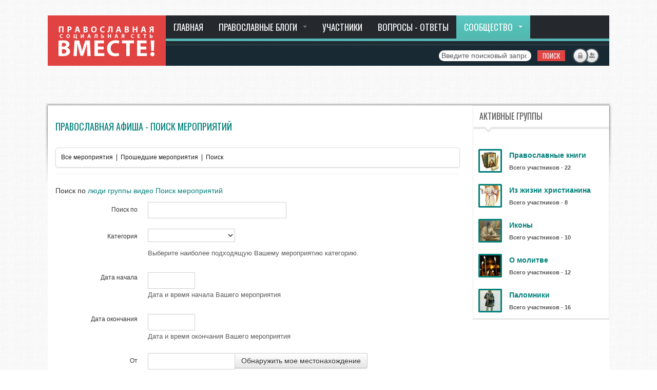

--- FILE ---
content_type: text/html; charset=utf-8
request_url: https://www.pravoslavie-online.ru/socialnaya-set/pravoslavnaya-afisha/search
body_size: 11877
content:
<!DOCTYPE html>
<html xmlns:fb="http://ogp.me/ns/fb#"  lang="ru-ru" dir="ltr" class='com_community view-events task-search itemid-374 j31 mm-hover'>
<head>
<script>
  (function(i,s,o,g,r,a,m){i['GoogleAnalyticsObject']=r;i[r]=i[r]||function(){
  (i[r].q=i[r].q||[]).push(arguments)},i[r].l=1*new Date();a=s.createElement(o),
  m=s.getElementsByTagName(o)[0];a.async=1;a.src=g;m.parentNode.insertBefore(a,m)
  })(window,document,'script','//www.google-analytics.com/analytics.js','ga');

  ga('create', 'UA-10322030-2', 'auto');
  ga('send', 'pageview');

</script>
<!-- Yandex.RTB -->
<script>window.yaContextCb=window.yaContextCb||[]</script>
<script src="https://yandex.ru/ads/system/context.js" async></script>
<!-- Yandex.RTB R-A-2212415-1 -->
<script>window.yaContextCb.push(()=>{
  Ya.Context.AdvManager.render({
    type: 'fullscreen',    
    platform: 'touch',
    blockId: 'R-A-2212415-1'
  })
})</script>
	<base href="https://www.pravoslavie-online.ru/socialnaya-set/pravoslavnaya-afisha/search" />
	<meta http-equiv="content-type" content="text/html; charset=utf-8" />
	<meta name="keywords" content="Православие, Социальная сеть, Вместе, сайт, о православии, православные группы, сообщество, фото, видео, православные фильмы, фильмы онлайн, кино" />
	<meta name="description" content="Православная социальная сеть, православное видео, кино-фильмы, фото, православные группы, события, афиша и объявления, православный социальный портал - все о православии, вопросы и ответы, поэзия, православные блоги, статьи и рассказы," />
	<meta name="generator" content="Joomla! - Open Source Content Management" />
	<title>Православная Афиша - Поиск мероприятий</title>
	<link href="/templates/bt_travel/favicon.ico" rel="shortcut icon" type="image/vnd.microsoft.icon" />
	<link href="/t3-assets/css/css-fda8c-06150.css" rel="stylesheet" type="text/css" media="all" />
	<link href="/t3-assets/css/css-32d89-20235.css" rel="stylesheet" type="text/css" media="all" />
	<link href="/t3-assets/css/css-b13cc-73373.css" rel="stylesheet" type="text/css" media="all" />
	<link href="/t3-assets/css/css-c5140-79716.css" rel="stylesheet" type="text/css" media="all" />
	<style type="text/css">
div.mod_search156 input[type="search"]{ width:auto; }
	</style>
	<script type="application/json" class="joomla-script-options new">{"csrf.token":"e240b591dee5e265fcdba8b9f96632a8","system.paths":{"root":"","base":""},"joomla.jtext":{"REQUIRED_FILL_ALL":"Please enter data in all fields.","E_LOGIN_AUTHENTICATE":"Username and password do not match or you do not have an account yet.","REQUIRED_NAME":"Please enter your name!","REQUIRED_USERNAME":"\u0412\u0432\u0435\u0434\u0438\u0442\u0435 \u0438\u043c\u044f!","REQUIRED_PASSWORD":"\u041d\u0443\u0436\u043d\u043e \u0432\u0432\u0435\u0441\u0442\u0438 \u043f\u0430\u0440\u043e\u043b\u044c!","REQUIRED_VERIFY_PASSWORD":"Please re-enter your password!","PASSWORD_NOT_MATCH":"Password does not match the verify password!","REQUIRED_EMAIL":"Please enter your email!","EMAIL_INVALID":"Please enter a valid email!","REQUIRED_VERIFY_EMAIL":"Please re-enter your email!","EMAIL_NOT_MATCH":"Email does not match the verify email!","CAPTCHA_REQUIRED":"Please enter captcha key","JLIB_FORM_FIELD_INVALID":"\u041d\u0435\u043a\u043e\u0440\u0440\u0435\u043a\u0442\u043d\u043e \u0437\u0430\u043f\u043e\u043b\u043d\u0435\u043d\u043e \u043f\u043e\u043b\u0435:&#160;"},"system.keepalive":{"interval":840000,"uri":"\/component\/ajax\/?format=json"}}</script>
	<script src="/t3-assets/js/js-0d5cf-70958.js" type="text/javascript"></script>
	<script type="text/javascript">
jQuery(function($) {
			 $('.hasTip').each(function() {
				var title = $(this).attr('title');
				if (title) {
					var parts = title.split('::', 2);
					var mtelement = document.id(this);
					mtelement.store('tip:title', parts[0]);
					mtelement.store('tip:text', parts[1]);
				}
			});
			var JTooltips = new Tips($('.hasTip').get(), {"maxTitleChars": 50,"fixed": false});
		});
	</script>
	<script type='text/javascript'>
				/*<![CDATA[*/
					var jax_live_site = 'https://www.pravoslavie-online.ru/index.php';
					var jax_token_var='e240b591dee5e265fcdba8b9f96632a8';
				/*]]>*/
				</script><script type="text/javascript" src="/plugins/system/azrul.system/pc_includes/ajax_1.5.pack.js"></script>
	<!--[if IE 6]><script type="text/javascript">var jomsIE6 = true;</script><![endif]-->
	<meta property="og:type" content="website"/>
	<meta property="og:url" content="https://www.pravoslavie-online.ru/socialnaya-set/pravoslavnaya-afisha/search"/>
	<meta property="og:title" content="Православная Афиша - Поиск мероприятий"/>
	<meta property="og:description" content="Православная социальная сеть, православное видео, кино-фильмы, фото, православные группы, события, афиша и объявления, православный социальный портал - все о православии, вопросы и ответы, поэзия, православные блоги, статьи и рассказы,"/>
	<meta property="og:see_also" content="/socialnaya-set"/>
	<meta property="og:see_also" content="/socialnaya-set/pravoslavnuye-gruppy/display"/>
	<meta property="og:see_also" content="/socialnaya-set/pravoslavnuye-photo/display"/>
	<meta property="og:see_also" content="/socialnaya-set/pravoslavnuye-filmy-video/display"/>
	<meta property="og:see_also" content="/socialnaya-set/pravoslavnaya-afisha/display"/>
	<meta property="og:site_name" content="Вместе! сайт православие онлайн - православная социальная сеть"/>
	<script type='text/javascript'>/*<![CDATA[*/var js_viewerId  = 0; var js_profileId = 0;/*]]>*/</script>
	<!-- JomSocial -->
				<!--[if IE 7.0]>
				<link rel="stylesheet" href="/css/styleIE7.css" type="text/css" />
				<![endif]-->
	<style type="text/css">video { width: 100% !important; height: auto !important; }</style>
	<script>
joms_assets_url = "/components/com_community/assets/_release/js/";
</script>

	
<!-- META FOR IOS & HANDHELD -->
<meta name="viewport" content="width=device-width, initial-scale=1.0, maximum-scale=1.0, user-scalable=no"/>
<meta name="HandheldFriendly" content="true" />
<meta name="apple-mobile-web-app-capable" content="YES" />


<!-- //META FOR IOS & HANDHELD -->






<!-- FONT LINK -->
<link href='https://fonts.googleapis.com/css?family=Oswald:400,300&subset=latin,latin-ext' rel='stylesheet' type='text/css'>


<link href="/templates/bt_travel/css/style_bt.css" rel="stylesheet" />
<link href="/templates/bt_travel/css/style_bt_update_v3.0.1.css" rel="stylesheet" />
<link href="/templates/bt_travel/css/style_bt_update_v3.0.2.css" rel="stylesheet" />
<!--[if ie 8]><link href="/templates/bt_travel/css/template-ie8.css" rel="stylesheet" /><![endif]--> 

<!-- //CUSTOM CSS -->
<!-- Le HTML5 shim, for IE6-8 support of HTML5 elements -->
<!--[if lt IE 9]>
<script src="//html5shim.googlecode.com/svn/trunk/html5.js"></script>
<![endif]-->

<!-- For IE6-8 support of media query -->
<!--[if lt IE 9]>
<script type="text/javascript" src="/plugins/system/t3/base/js/respond.min.js"></script>
<![endif]-->

<script type="text/javascript">
	jQuery(document).ready(function() {
	
	numberLiItem = jQuery('.t3-right-mass-top .bt-tabs .tab-buttons ul li').length;
	
	if (numberLiItem < 4){
		jQuery('.t3-right-mass-top .bt-tabs .tab-buttons ul li').css('width',(jQuery('.t3-right-mass-top .bt-tabs .tab-buttons').width()/jQuery('.t3-right-mass-top .bt-tabs .tab-buttons ul li').length)-1  +'px');
	}
		
		
		jQuery('.t3-right-mass-top .bt-tabs .tab-buttons').css('height',65 +'px');
		
		
		if (jQuery(".bt-tabs .tab-items-inner").hasClass("active")){
				jQuery(".bt-tabs .tab-items-inner").parent().parent(".tab-items").addClass("parent_tab_active");
		}
		
		jQuery('a[href=#top]').click(function(){
				jQuery('html, body').animate({scrollTop:0}, 'slow');
				return false;
		});

});
</script>

<!-- You can add Google Analytics here-->














</head>
<body>
<script async="async" src="https://w.uptolike.com/widgets/v1/zp.js?pid=1435802" type="text/javascript"></script>
<div class="wrapper ">
    
	  	  
    
    
  
<!-- HEADER -->
<header id="t3-header" class="container t3-header">
  <div class="header">

    <!-- LOGO -->
    <div class="bg-logo">
      <div class="logo logo-image">
        <h1>
          <a href="/" title="Вместе! сайт православие онлайн - православная социальная сеть" style="background-image:url(/images/vmeste-pravoslavie5.png);">
            <span>Вместе! сайт православие онлайн - православная социальная сеть</span>
          </a>
          <small class="site-slogan hidden-phone"></small>
        </h1>
      </div>
    </div>
    <!-- //LOGO -->
    
    
    <!-- MENU AND SEARCH -->
    <div class="menu-and-search">
      <!-- MAIN NAVIGATION -->
      <div id="t3-mainnav" class="t3-mainnav">
        <div class="navbar">
          <div class="navbar-inner">
            <div class="bg-button-menu">
                <button type="button" class="btn btn-navbar" data-toggle="collapse" data-target=".nav-collapse">
                  <!--<span class="icon-bar"></span>
                  <span class="icon-bar"></span>
                  <span class="icon-bar"></span>-->
                  <span class="menu-icon-colapse">Menu</span>
                </button>
            </div>
            
            <div class="nav-collapse collapse">
           <!--   
<ul class="nav ">
<li class="item-114"><a href="/" >Главная</a></li><li class="item-115 deeper dropdown parent"><a class="dropdown-toggle" href="/pravoslavnuye-blogi"  data-toggle="dropdown">Православные блоги<em class="caret"></em></a><ul class="nav-child unstyled small dropdown-menu"><li class="item-206"><a href="/pravoslavnuye-blogi/blogger" >Все авторы блогов</a></li><li class="item-383"><a href="/pravoslavnuye-blogi/vse-kategorii" >Все категории </a></li></ul></li><li class="item-201"><a href="http://www.pravoslavie-online.ru/uchastniki" title="Сообщество" >Участники</a></li><li class="item-570"><a href="/voprosy-i-otvety" >Вопросы - ответы</a></li><li class="item-600 active deeper dropdown parent"><a class="dropdown-toggle" href="/socialnaya-set"  data-toggle="dropdown">Сообщество<em class="caret"></em></a><ul class="nav-child unstyled small dropdown-menu"><li class="item-116 dropdown-submenu parent"><a href="/socialnaya-set/pravoslavnuye-filmy-video" >Видео</a><ul class="nav-child unstyled small dropdown-menu"><li class="item-129"><a href="/socialnaya-set/pravoslavnuye-filmy-video/vse-video" >Мои видео</a></li><li class="item-132"><a href="/socialnaya-set/pravoslavnuye-filmy-video/poisk-video" >Поиск видео</a></li></ul></li><li class="item-117 dropdown-submenu parent"><a href="/socialnaya-set/pravoslavnuye-photo" >Фото</a><ul class="nav-child unstyled small dropdown-menu"><li class="item-123"><a href="/socialnaya-set/pravoslavnuye-photo/moi-foto" >Мои фото</a></li><li class="item-122"><a href="/socialnaya-set/pravoslavnuye-photo/sozdat-albom" >Создать альбом</a></li><li class="item-124"><a href="/socialnaya-set/pravoslavnuye-photo/zagruzit-foto" >Загрузить фото</a></li></ul></li><li class="item-121 dropdown-submenu parent"><a href="/socialnaya-set/pravoslavnuye-gruppy" >Группы</a><ul class="nav-child unstyled small dropdown-menu"><li class="item-190"><a href="/socialnaya-set/pravoslavnuye-gruppy/sozdat-gruppu" >Создать группу</a></li><li class="item-191"><a href="/socialnaya-set/pravoslavnuye-gruppy/priglasheniya" >Приглашения</a></li><li class="item-380"><a href="/socialnaya-set/pravoslavnuye-gruppy/obnovleniya-v-gruppakh" >Обновления в группах</a></li><li class="item-381"><a href="/socialnaya-set/pravoslavnuye-gruppy/moi-gruppy" >Мои группы</a></li></ul></li><li class="item-374 current active dropdown-submenu parent"><a href="/socialnaya-set/pravoslavnaya-afisha" >Афиша</a><ul class="nav-child unstyled small dropdown-menu"><li class="item-389"><a href="/socialnaya-set/pravoslavnaya-afisha/dobavit-sobytie" >Добавить событие</a></li><li class="item-391"><a href="/socialnaya-set/pravoslavnaya-afisha/import-sobytij" >Импорт событий</a></li><li class="item-392"><a href="/socialnaya-set/pravoslavnaya-afisha/priglasheniya" >Приглашения</a></li></ul></li></ul></li></ul>
 -->
              
               	<div  class="t3-megamenu animate elastic"  data-duration="400" data-responsive="true">
<ul itemscope itemtype="http://www.schema.org/SiteNavigationElement" class="nav navbar-nav level0">
<li itemprop='name'  data-id="114" data-level="1">
<a itemprop='url' class=""  href="/"   data-target="#">Главная </a>

</li>
<li itemprop='name' class="dropdown mega" data-id="115" data-level="1">
<a itemprop='url' class=" dropdown-toggle"  href="/pravoslavnuye-blogi"   data-target="#" data-toggle="dropdown">Православные блоги <em class="caret"></em></a>

<div class="nav-child dropdown-menu mega-dropdown-menu"  ><div class="mega-dropdown-inner">
<div class="row-fluid">
<div class="span12 mega-col-nav" data-width="12"><div class="mega-inner">
<ul itemscope itemtype="http://www.schema.org/SiteNavigationElement" class="mega-nav level1">
<li itemprop='name'  data-id="206" data-level="2">
<a itemprop='url' class=""  href="/pravoslavnuye-blogi/blogger"   data-target="#">Все авторы блогов </a>

</li>
<li itemprop='name'  data-id="383" data-level="2">
<a itemprop='url' class=""  href="/pravoslavnuye-blogi/vse-kategorii"   data-target="#">Все категории  </a>

</li>
</ul>
</div></div>
</div>
</div></div>
</li>
<li itemprop='name'  data-id="201" data-level="1">
<a itemprop='url' class=""  href="http://www.pravoslavie-online.ru/uchastniki"  title="Сообщество"   data-target="#">Участники </a>

</li>
<li itemprop='name'  data-id="570" data-level="1">
<a itemprop='url' class=""  href="/voprosy-i-otvety"   data-target="#">Вопросы - ответы </a>

</li>
<li itemprop='name' class="active dropdown mega" data-id="600" data-level="1">
<a itemprop='url' class=" dropdown-toggle"  href="/socialnaya-set"   data-target="#" data-toggle="dropdown">Сообщество <em class="caret"></em></a>

<div class="nav-child dropdown-menu mega-dropdown-menu"  ><div class="mega-dropdown-inner">
<div class="row-fluid">
<div class="span12 mega-col-nav" data-width="12"><div class="mega-inner">
<ul itemscope itemtype="http://www.schema.org/SiteNavigationElement" class="mega-nav level1">
<li itemprop='name' class="dropdown-submenu mega" data-id="116" data-level="2">
<a itemprop='url' class=""  href="/socialnaya-set/pravoslavnuye-filmy-video"   data-target="#">Видео </a>

<div class="nav-child dropdown-menu mega-dropdown-menu"  ><div class="mega-dropdown-inner">
<div class="row-fluid">
<div class="span12 mega-col-nav" data-width="12"><div class="mega-inner">
<ul itemscope itemtype="http://www.schema.org/SiteNavigationElement" class="mega-nav level2">
<li itemprop='name'  data-id="129" data-level="3">
<a itemprop='url' class=""  href="/socialnaya-set/pravoslavnuye-filmy-video/vse-video"   data-target="#">Мои видео </a>

</li>
<li itemprop='name'  data-id="132" data-level="3">
<a itemprop='url' class=""  href="/socialnaya-set/pravoslavnuye-filmy-video/poisk-video"   data-target="#">Поиск видео </a>

</li>
</ul>
</div></div>
</div>
</div></div>
</li>
<li itemprop='name' class="dropdown-submenu mega" data-id="117" data-level="2">
<a itemprop='url' class=""  href="/socialnaya-set/pravoslavnuye-photo"   data-target="#">Фото </a>

<div class="nav-child dropdown-menu mega-dropdown-menu"  ><div class="mega-dropdown-inner">
<div class="row-fluid">
<div class="span12 mega-col-nav" data-width="12"><div class="mega-inner">
<ul itemscope itemtype="http://www.schema.org/SiteNavigationElement" class="mega-nav level2">
<li itemprop='name'  data-id="123" data-level="3">
<a itemprop='url' class=""  href="/socialnaya-set/pravoslavnuye-photo/moi-foto"   data-target="#">Мои фото </a>

</li>
<li itemprop='name'  data-id="122" data-level="3">
<a itemprop='url' class=""  href="/socialnaya-set/pravoslavnuye-photo/sozdat-albom"   data-target="#">Создать альбом </a>

</li>
<li itemprop='name'  data-id="124" data-level="3">
<a itemprop='url' class=""  href="/socialnaya-set/pravoslavnuye-photo/zagruzit-foto"   data-target="#">Загрузить фото </a>

</li>
</ul>
</div></div>
</div>
</div></div>
</li>
<li itemprop='name' class="dropdown-submenu mega" data-id="121" data-level="2">
<a itemprop='url' class=""  href="/socialnaya-set/pravoslavnuye-gruppy"   data-target="#">Группы </a>

<div class="nav-child dropdown-menu mega-dropdown-menu"  ><div class="mega-dropdown-inner">
<div class="row-fluid">
<div class="span12 mega-col-nav" data-width="12"><div class="mega-inner">
<ul itemscope itemtype="http://www.schema.org/SiteNavigationElement" class="mega-nav level2">
<li itemprop='name'  data-id="190" data-level="3">
<a itemprop='url' class=""  href="/socialnaya-set/pravoslavnuye-gruppy/sozdat-gruppu"   data-target="#">Создать группу </a>

</li>
<li itemprop='name'  data-id="191" data-level="3">
<a itemprop='url' class=""  href="/socialnaya-set/pravoslavnuye-gruppy/priglasheniya"   data-target="#">Приглашения </a>

</li>
<li itemprop='name'  data-id="380" data-level="3">
<a itemprop='url' class=""  href="/socialnaya-set/pravoslavnuye-gruppy/obnovleniya-v-gruppakh"   data-target="#">Обновления в группах </a>

</li>
<li itemprop='name'  data-id="381" data-level="3">
<a itemprop='url' class=""  href="/socialnaya-set/pravoslavnuye-gruppy/moi-gruppy"   data-target="#">Мои группы </a>

</li>
</ul>
</div></div>
</div>
</div></div>
</li>
<li itemprop='name' class="current active dropdown-submenu mega" data-id="374" data-level="2">
<a itemprop='url' class=""  href="/socialnaya-set/pravoslavnaya-afisha"   data-target="#">Афиша </a>

<div class="nav-child dropdown-menu mega-dropdown-menu"  ><div class="mega-dropdown-inner">
<div class="row-fluid">
<div class="span12 mega-col-nav" data-width="12"><div class="mega-inner">
<ul itemscope itemtype="http://www.schema.org/SiteNavigationElement" class="mega-nav level2">
<li itemprop='name'  data-id="389" data-level="3">
<a itemprop='url' class=""  href="/socialnaya-set/pravoslavnaya-afisha/dobavit-sobytie"   data-target="#">Добавить событие </a>

</li>
<li itemprop='name'  data-id="391" data-level="3">
<a itemprop='url' class=""  href="/socialnaya-set/pravoslavnaya-afisha/import-sobytij"   data-target="#">Импорт событий </a>

</li>
<li itemprop='name'  data-id="392" data-level="3">
<a itemprop='url' class=""  href="/socialnaya-set/pravoslavnaya-afisha/priglasheniya"   data-target="#">Приглашения </a>

</li>
</ul>
</div></div>
</div>
</div></div>
</li>
</ul>
</div></div>
</div>
</div></div>
</li>
</ul>
</div>
                  
              </div>
              
              
            
          </div>
        </div>
        </div>
      <!-- //MAIN NAVIGATION -->
      
    
      <div class="search-and-login">
		  
          
                    <!-- HEAD SEARCH -->
            <div class="bt-login">
              <div id="btl">
	<!-- Panel top -->	
	<div class="btl-panel">
					<!-- Login button -->
			 <span id="btl-panel-login" class="btl-modal"><span>Войти</span></span>
			
			<!-- Registration button -->
						<span id="btl-panel-registration" class="btl-modal"><span>Регистрация</span></span>
						
			
			</div>
	<!-- content dropdown/modal box -->
	<div id="btl-content">
			
		<!-- Form login -->	
		<div id="btl-content-login" class="btl-content-block">
						
			<!-- if not integrated any component -->
						<form name="btl-formlogin" class="btl-formlogin" action="/socialnaya-set/pravoslavnaya-afisha" method="post">
				<div id="btl-login-in-process"></div>	
				<h3 class="bg-title-bt-login-h3"><span class="bg-title-bt-login-span">Вход в аккаунт</span></h3>
									<div id="register-link">
						Еще нет аккаунта? <a href="/component/users/?view=registration&amp;Itemid=114"> Регистрируйтесь! </a>					</div>
								<div class="btl-error" id="btl-login-error"></div>
				<div class="btl-field">
					<div class="btl-label">Имя*</div>
					<div class="btl-input">
						<input id="btl-input-username" type="text" name="username"	/>
					</div>
				</div>
				<div class="btl-field">
					<div class="btl-label">Пароль*</div>
					<div class="btl-input">
						<input id="btl-input-password" type="password" name="password" />
					</div>
				</div>
				<div class="clear"></div>
								<div class="btl-field">				
					<div class="btl-input" id="btl-input-remember">
						<input id="btl-checkbox-remember"  type="checkbox" name="remember"
							value="yes" />
							Помнить меня					</div>	
				</div>
				<div class="clear"></div>
								<div class="btl-buttonsubmit">
					<input type="submit" name="Submit" class="btl-buttonsubmit button" onclick="return loginAjax()" value="Войти" /> 
					<input type="hidden" name="option" value="com_users" />
					<input type="hidden" name="task" value="user.login" /> 
					<input type="hidden" name="return" id="btl-return"	value="aW5kZXgucGhwP29wdGlvbj1jb21fY29tbXVuaXR5JnZpZXc9ZXZlbnRzJnRhc2s9c2VhcmNoJkl0ZW1pZD0zNzQ=" />
					<input type="hidden" name="e240b591dee5e265fcdba8b9f96632a8" value="1" />				</div>
			</form>	
			<ul id ="bt_ul">
				<li>
					<a href="/component/users/?view=reset&amp;Itemid=114">
					Forgot your password?</a>
				</li>
				<li>
					<a href="/component/users/?view=remind&amp;Itemid=114">
					Forgot your username?</a>
				</li>				
			</ul>
			<div style="clear:both;height:0;"></div>
					<!-- if integrated with one component -->
						
		</div>
		
					
		<div id="btl-content-registration"  class="btl-content-block">			
			<!-- if not integrated any component -->
							<input type="hidden" name="integrated" value="/socialnaya-set/pravoslavnaya-afisha/register/register" value="no" id="btl-integrated"/>
					</div>
						
				
	</div>
	<div class="clear"></div>
</div>

<script type="text/javascript">
/*<![CDATA[*/
var btlOpt = 
{
	BT_AJAX					:'https://www.pravoslavie-online.ru/socialnaya-set/pravoslavnaya-afisha/search',
	BT_RETURN				:'/socialnaya-set/pravoslavnaya-afisha/search',
	RECAPTCHA				:'recaptcha',
	LOGIN_TAGS				:'',
	REGISTER_TAGS			:'',
	EFFECT					:'btl-modal',
	ALIGN					:'right',
	BG_COLOR				:'#6d850a',
	MOUSE_EVENT				:'click',
	TEXT_COLOR				:'#ffffff',
	LB_SIZE					:'360,400',
	RB_SIZE					:'450,500'
}
if(btlOpt.ALIGN == "center"){
	BTLJ(".btl-panel").css('textAlign','center');
}else{
	BTLJ(".btl-panel").css('float',btlOpt.ALIGN);
}
BTLJ("input.btl-buttonsubmit,button.btl-buttonsubmit").css({"color":btlOpt.TEXT_COLOR,"background":btlOpt.BG_COLOR});
BTLJ("#btl .btl-panel > span").css({"color":btlOpt.TEXT_COLOR,"background-color":btlOpt.BG_COLOR,"border":btlOpt.TEXT_COLOR});
/*]]>*/
</script>

            </div>
          <!-- //HEAD SEARCH -->
                    
          
                    <!-- HEAD SEARCH -->
            <div class="head-search">
              <div class="searchsearch mod_search156">
	<form action="/socialnaya-set/pravoslavnaya-afisha" method="post" class="form-inline form-search">
		<label for="mod-search-searchword156" class="element-invisible">Поиск по всем страницам</label> <input name="searchword" id="mod-search-searchword156" maxlength="200"  class="input form-control search-query" type="search" size=" size="100"" placeholder="Введите поисковый запрос" /> <button class="button btn btn-primary" onclick="this.form.searchword.focus();">поиск</button>		<input type="hidden" name="task" value="search" />
		<input type="hidden" name="option" value="com_search" />
		<input type="hidden" name="Itemid" value="374" />
	</form>
</div>

            </div>
          <!-- //HEAD SEARCH -->
                    
      	<div style="clear:both"></div>
     </div> 
      
      
      
      
      
      
      
    </div>
    <!-- //MENU AND SEARCH -->
    
    
    
  </div>
</header>
<!-- //HEADER -->

      


  



<section id="t3-mainbody" class="container t3-mainbody t3-mainbody-page com_community">
<div class="t3-mainbody-inner1">
    <div class="t3-mainbody-inner2">
      <div class="t3-mainbody-inner3">
        <div class="t3-mainbody-inner4 ">
		            
  <div class="row">
    <!-- MAIN CONTENT -->
    <div id="t3-content" class="t3-content span9"  data-default="span9" data-xtablet="span8" data-tablet="span12">
      <div class="t3-content-inner t3-content-inner-guest">
			                <div id="system-message-container">
	</div>

                            <div id="community-wrap" class="on-bt_travel ltr cEvents"><!-- js_top --><h2 class="componentheading">Православная Афиша - Поиск мероприятий</h4><script type="text/javascript">
joms.jQuery(document).ready( function() {
	joms.jQuery('#community-wrap .cSubmenu li.action:last').addClass('last-child');
});
</script>
<ul class="cSubmenu cResetList cFloatedList clearfix">
	<li class=" ">
		<a href="/socialnaya-set/pravoslavnaya-afisha/display"
		   		   onclick="">Все мероприятия</a>
			</li>		
	<li class=" ">
		<a href="/socialnaya-set/pravoslavnaya-afisha/pastevents"
		   		   onclick="">Прошедшие мероприятия</a>
			</li>		
	<li class=" hasChildItem ">
		<a href="javascript: void(0);"
		   		   onclick="joms.events.toggleSearchSubmenu(this)">Поиск</a>
		
<ul class="cSubmenu-Search cResetList">
	<li>
		<form class="cForm reset-gap" name="jsform-events-search" method="get" action="/socialnaya-set/pravoslavnaya-afisha/search">

			<div class="input-append reset-gap">
			  <input type="text" class="input-small" name="search" value="" />
				<input type="submit" value="Поиск" class="btn btn-primary">
			</div>

			<input type="hidden" name="e240b591dee5e265fcdba8b9f96632a8" value="1" />			<input type="hidden" value="com_community" name="option" />
			<input type="hidden" value="events" name="view" />
			<input type="hidden" value="search" name="task" />
            <input type="hidden" name="posted" value="1">
			<input type="hidden" value="600" name="Itemid" />
		</form>
	</li>
</ul>

	</li>		
</ul><div class="cLayout cSearch Events">

	
			<div class="cSearch-Jumper top-gap bottom-gap">
			Поиск по			<a href="/uchastniki">люди</a>
						<a href="/socialnaya-set/pravoslavnuye-gruppy/search">группы</a>
						<a href="/socialnaya-set/pravoslavnuye-filmy-video/search">видео</a>
						<a href="/socialnaya-set/pravoslavnaya-afisha/search">Поиск мероприятий</a>
					</div>
		
	<form name="jsform-events-search" method="get" action="" class="form-horizontal top-gap">

	
  <div class="control-group">
    <label class="control-label" for="search">Поиск по</label>
    <div class="controls">
      <input type="text"  name="search" class="span3" value="" />
    </div>
  </div>

  <div class="control-group">
    <label class="control-label" for="catid">Категория</label>
    <div class="controls">
			<select name="catid" id="catid" class="span2">
				<option value="0" selected></option>
									<option value="1" >Общие события</option>
									<option value="3" >Православные ярмарки-выставки</option>
									<option value="2" >Праздники</option>
							</select>
			<span class="help-block small">Выберите наиболее подходящую Вашему мероприятию категорию.</span>
    </div>
  </div>


  <div class="control-group">
    <label class="control-label">Дата начала</label>
	<label for="startdate"></label>
    <div class="controls">
		<input type="text" name="startdate" id="startdate" style="width:auto;" size="10" class="required input-medium" readonly/>
		<script>
			joms.jQuery("#startdate" ).datepicker
				({
					minDate: 0,
					changeMonth: true,
					changeYear: true,
					dateFormat: 'yy-mm-dd',
					firstDay: 1,
					closeText: 'Закрыть',
					prevText: 'Пред',
					nextText: 'Дальше',
					currentText: 'Сегодня',
					weekHeader: 'Нд',
					monthNames: [ 'январь', 'февраль', 'март', 'апрель', 'май', 'Июнь', 'июль', 'август', 'сентябрь', 'октябрь', 'ноябрь', 'декабрь' ],
					monthNamesShort: [ 'янв', 'фев', 'мар', 'апр', 'май', 'Июн', 'июл', 'авг', 'сен', 'окт', 'ноя', 'дек' ],
					dayNames: [ 'Воскресенье', 'Понедельник', 'Вторник', 'Среда', 'Четверг', 'Пятница', 'Суббота' ],
					dayNamesShort: [ 'Вос', 'Пон', 'Вто', 'Сре', 'Чет', 'Пят', 'Суб' ],
					dayNamesMin: [ 'Во', 'По', 'Вт', 'Ср', 'Че', 'Пя', 'Су' ],
					onClose: function ( selectedDate ) {
						var startDate = new Date(selectedDate);
						var endDate = new Date(joms.jQuery('#enddate').datepicker('getDate'));
						if ( startDate > endDate ) {
							joms.jQuery(joms.jQuery('#enddate').datepicker('setDate',selectedDate)); /* reset endDate same as startDate */
							joms.jQuery(joms.jQuery('#enddate').datepicker('option','minDate',selectedDate)); /* and endDate can't past of startDate */
						}
					}
				});
		</script>
		<span class="help-block small">Дата и время начала Вашего мероприятия</span>
    </div>
  </div>

  <div class="control-group">
    <label class="control-label">Дата окончания</label>
	<label for="enddate"></label>
    <div class="controls">
		<input type="text" name="enddate" id="enddate" style="width:auto;" size="10" class="required input-medium" readonly/>
		<script>
			joms.jQuery("#enddate" ).datepicker
				({
					minDate: 0,
					changeMonth: true,
					changeYear: true,
					dateFormat: 'yy-mm-dd',
					firstDay: 1,
					closeText: 'Закрыть',
					prevText: 'Пред',
					nextText: 'Дальше',
					currentText: 'Сегодня',
					weekHeader: 'Нд',
					monthNames: [ 'январь', 'февраль', 'март', 'апрель', 'май', 'Июнь', 'июль', 'август', 'сентябрь', 'октябрь', 'ноябрь', 'декабрь' ],
					monthNamesShort: [ 'янв', 'фев', 'мар', 'апр', 'май', 'Июн', 'июл', 'авг', 'сен', 'окт', 'ноя', 'дек' ],
					dayNames: [ 'Воскресенье', 'Понедельник', 'Вторник', 'Среда', 'Четверг', 'Пятница', 'Суббота' ],
					dayNamesShort: [ 'Вос', 'Пон', 'Вто', 'Сре', 'Чет', 'Пят', 'Суб' ],
					dayNamesMin: [ 'Во', 'По', 'Вт', 'Ср', 'Че', 'Пя', 'Су' ]
				});
		</script>
		<span class="help-block small">Дата и время окончания Вашего мероприятия</span>
    </div>
  </div>

  <div class="control-group">
    <label class="control-label">От</label>
    <div class="controls">

			<script type="text/javascript">
				joms.jQuery('document').ready(function()
					{
				    validateFormValue();
				    // Check if the browsers support W3C Geolocation API
				    // If yes, show the auto-detect link
				    if( navigator.geolocation )
				    {
					    joms.jQuery('#proto__detectButton').show();
				    }
				});
				function get_current_location()
				{
					if ( !(joms.map && joms.map.execute) )
						return;

					joms.map.execute(function() {
					    joms.jQuery('#proto__currentLocationValue').hide();
					    joms.jQuery('#proto__detectButton').hide();
					    joms.jQuery('#proto__detectingCurrentLocation').show();
					    navigator.geolocation.getCurrentPosition(function(location)
					    {
							var lat	=   location.coords.latitude;
							var lng	=   location.coords.longitude;
							// Reverse Geocoding
							geocoder    =   new google.maps.Geocoder();
							var latlng  =   new google.maps.LatLng( lat, lng );
							geocoder.geocode({'latLng': latlng}, function(results, status){
							    if( status == google.maps.GeocoderStatus.OK ){
								if ( results[4] ){
								    var newLocation = results[4].formatted_address;
								    if( newLocation.length != 0 )
								    {
							    joms.jQuery("#proto_selectRadius").removeAttr("disabled");
							    joms.jQuery("#distance_unit1").removeAttr("disabled");
							    joms.jQuery("#distance_unit2").removeAttr("disabled");
								    }
								    joms.jQuery("#proto__detectingCurrentLocation").hide();
								    joms.jQuery("#proto__currentLocationValue").attr("value", newLocation).show();
								}
							    } else {
								alert("Geocoder failed due to: " + status);
							    }
							});
							joms.jQuery("#proto__detectButton").show();
					    });
					});
				}
				function validateFormValue()
				{
				    var input = joms.jQuery("#proto__currentLocationValue").val();
				    if( input.length != 0 )
				    {
					joms.jQuery("#proto_selectRadius").removeAttr("disabled");
					joms.jQuery("#distance_unit1").removeAttr("disabled");
					joms.jQuery("#distance_unit2").removeAttr("disabled");
				    }
				    else
				    {
					joms.jQuery("#proto_selectRadius").attr("disabled", "disabled");
					joms.jQuery("#distance_unit1").attr("disabled", "disabled");
					joms.jQuery("#distance_unit2").attr("disabled", "disabled");
				    }
				}
			</script>

			<div class="input-append">
				<input type="text" name="location" id="proto__currentLocationValue" class="span2" value="" onkeyup="validateFormValue();" title="Введите место своего поиска (например: Москва, Россия). По умолчанию им будет Ваше нынешнее местонахождения." />
				<a id="proto__detectButton" href="javascript: void(0)" style="display: none;" onclick="get_current_location();" title="Обнаружить мое местонахождение" class="btn">Обнаружить мое местонахождение</a>
			</div>

			<span id="proto__detectingCurrentLocation" class="loading pull-left"></span>
    </div>
  </div>

  <div class="control-group">
    <label class="control-label">в пределах</label>
    <div class="controls">

			<select id="proto_selectRadius" class="span3" name="radius" class="required" disabled="disabled" title="Искать мероприятия в пределах радиуса (5 миль, 10 миль и т.д.)">
				<option value="" selected></option>
				<option value="5" >5</option>
				<option value="10" >10</option>
				<option value="20" >20</option>
				<option value="50" >50</option>
			</select>

		<div class="help-block">
			<label class="radio inline">
				<input id="distance_unit1" type="radio" name="unit" value="km" disabled="disabled" checked> Километр			</label>

			<label class="radio inline">
				<input id="distance_unit2" type="radio" name="unit" value="miles" disabled="disabled" > Мили			</label>
		</div>

    </div>
  </div>

	
  <div class="control-group">
    <label class="control-label"></label>
    <div class="controls">
      <input type="submit" value="Поиск Мероприятия" class="btn btn-primary" />
    </div>
  </div>

		<input type="hidden" name="e240b591dee5e265fcdba8b9f96632a8" value="1" />		<input type="hidden" value="com_community" name="option" />
		<input type="hidden" value="events" name="view" />
		<input type="hidden" value="search" name="task" />
		<input type="hidden" value="600" name="Itemid" />
        <input type="hidden" name="posted" value="1">
	</form>

</div><!-- js_bottom --></div>
    	</div>
    </div>
    <!-- //MAIN CONTENT -->
    
        <div class="t3-sidebar span3"  data-default="span3" data-xtablet="span4" data-tablet="span12 spanfirst">
      
            <div class="row">
                
                <!-- SIDEBAR 2 -->
        <div class="t3-sidebar t3-sidebar-2 span3"  data-default="span3" data-xtablet="span4" data-tablet="span12">
          <div class="t3-sidebar-inner">
          	<div class="t3-module module joms-module " id="Mod172"><div class="module-inner"><h3 class="module-title "><span>Активные группы</span></h3><div class="module-ct"><div id="cModule-ActiveGroups" class="cMods cMods-ActiveGroups space-12">
		<div class="cMod-Row">
					<a class="cThumb-Avatar l-float" href="/socialnaya-set/pravoslavnuye-gruppy/viewgroup/4-православные-книги">
				<img src="https://pravoslavie-online.ru/images/avatar/groups/thumb_8faddb30dc6c037cae5d85bc.jpg" alt="Православные книги" width="45" >
			</a>
				<div class="cThumb-Detail">
			<a class="cThumb-Title" href="/socialnaya-set/pravoslavnuye-gruppy/viewgroup/4-православные-книги">
				Православные книги			</a><br />
						<div class="cThumb-Brief small">
				<a href="/socialnaya-set/pravoslavnuye-gruppy/viewmembers?groupid=4">
					Всего участников - 22				</a>
			</div>
					</div>
	</div>
	<div class="cMod-Row">
					<a class="cThumb-Avatar l-float" href="/socialnaya-set/pravoslavnuye-gruppy/viewgroup/5-из-жизни-христианина">
				<img src="https://pravoslavie-online.ru/images/avatar/groups/thumb_e27c84b18565b52a803d71a9.jpg" alt="Из жизни христианина" width="45" >
			</a>
				<div class="cThumb-Detail">
			<a class="cThumb-Title" href="/socialnaya-set/pravoslavnuye-gruppy/viewgroup/5-из-жизни-христианина">
				Из жизни христианина			</a><br />
						<div class="cThumb-Brief small">
				<a href="/socialnaya-set/pravoslavnuye-gruppy/viewmembers?groupid=5">
					Всего участников - 8				</a>
			</div>
					</div>
	</div>
	<div class="cMod-Row">
					<a class="cThumb-Avatar l-float" href="/socialnaya-set/pravoslavnuye-gruppy/viewgroup/8-иконы">
				<img src="https://pravoslavie-online.ru/images/avatar/group/thumb_6957c7852b940a9a1c922e49.jpg" alt="Иконы" width="45" >
			</a>
				<div class="cThumb-Detail">
			<a class="cThumb-Title" href="/socialnaya-set/pravoslavnuye-gruppy/viewgroup/8-иконы">
				Иконы			</a><br />
						<div class="cThumb-Brief small">
				<a href="/socialnaya-set/pravoslavnuye-gruppy/viewmembers?groupid=8">
					Всего участников - 10				</a>
			</div>
					</div>
	</div>
	<div class="cMod-Row">
					<a class="cThumb-Avatar l-float" href="/socialnaya-set/pravoslavnuye-gruppy/viewgroup/1-о-молитве">
				<img src="https://pravoslavie-online.ru/images/avatar/group/thumb_6a4217e1a31f7c2d6905dbd6.jpg" alt="О молитве" width="45" >
			</a>
				<div class="cThumb-Detail">
			<a class="cThumb-Title" href="/socialnaya-set/pravoslavnuye-gruppy/viewgroup/1-о-молитве">
				О молитве			</a><br />
						<div class="cThumb-Brief small">
				<a href="/socialnaya-set/pravoslavnuye-gruppy/viewmembers?groupid=1">
					Всего участников - 12				</a>
			</div>
					</div>
	</div>
	<div class="cMod-Row">
					<a class="cThumb-Avatar l-float" href="/socialnaya-set/pravoslavnuye-gruppy/viewgroup/7-паломники">
				<img src="https://pravoslavie-online.ru/images/avatar/groups/thumb_62f30a378554231748c05185.jpg" alt="Паломники" width="45" >
			</a>
				<div class="cThumb-Detail">
			<a class="cThumb-Title" href="/socialnaya-set/pravoslavnuye-gruppy/viewgroup/7-паломники">
				Паломники			</a><br />
						<div class="cThumb-Brief small">
				<a href="/socialnaya-set/pravoslavnuye-gruppy/viewmembers?groupid=7">
					Всего участников - 16				</a>
			</div>
					</div>
	</div>
</div></div></div></div>
          </div>
        </div>
        <!-- //SIDEBAR 2 -->
              </div>
          </div>
      </div>


		</div>
      </div>
    </div>
  </div>
</section> 
    
<!-- NAV HELPER -->
<nav class="wrap t3-navhelper">
  <div class="container">
    
<div class="breadcrumbs">
<a href="/" class="pathway first-class-nav-help"><span>Вместе!</span></a>  <a href="/socialnaya-set" class="pathway first-class-nav-help"><span>Сообщество</span></a>  <a href="/socialnaya-set/pravoslavnaya-afisha" class="pathway first-class-nav-help"><span>Афиша</span></a>  <a href="/socialnaya-set/pravoslavnaya-afisha" class="pathway first-class-nav-help"><span>Мероприятия</span></a>  <span class="first-class-nav-help"><span>Поиск</span></span></div>

	<ul class="t3-links">
    <li class="top"><a href="#top" title="BACK_TO_TOP">TOP</a></li>
</ul>
  </div>
  
</nav>
<!-- //NAV HELPER -->
  
<!-- FOOTER -->
<footer id="t3-footer" class="wrap t3-footer">

  <!-- FOOT NAVIGATION -->
  <div class="container">
    	<!-- SPOTLIGHT -->
	<div class="t3-spotlight t3-footnav  row">
					<div class="span4 item-first" data-default="span4" data-xtablet="span1" data-tablet="span2">
								<div class="t3-module modulefoot1 " id="Mod112"><div class="module-inner"><h3 class="module-title "><span>О сайте "Вместе!"</span></h3><div class="module-ct">

<div class="customfoot1"  >
	<div class="text-about" style="text-align: justify;">Православная социальная сеть "Вместе!" - была создана для общения в миссионерских целях. Вместе - это сообщество православных людей - желающих поделиться светом православия.</div>
<div>&nbsp;</div>
<div class="social" style="text-align: justify;">Станьте миссионером в сети интернет! Добавляйте православные видео, фото, делитесь событиями в нашей афише, пишите в блогах, задавайте вопросы и отвечайте другим...</div>
<div>&nbsp;</div></div>
</div></div></div>
							</div>
					<div class="span4 " data-default="span4" data-xtablet="span6" data-tablet="span5">
								&nbsp;
							</div>
					<div class="span4 item-last" data-default="span4" data-xtablet="span6 spanfirst" data-tablet="span5">
								&nbsp;
							</div>
			</div>
<!-- SPOTLIGHT -->
  </div>
  <!-- //FOOT NAVIGATION -->

  <section class="t3-copyright">
    <div class="container">
      <div class="row">
		<div class="span3 logo-footer">
			

<div class="custom"  >
	<div>&nbsp;</div>
<div><a href="/socialnaya-set" title="Социальная сеть "><img src="/images/cover/group/7/vmeste-pravoslavie5.png" alt="Вместе! - православная социальная сеть" width="165" height="50" style="display: block; margin-left: auto; margin-right: auto;" /></a></div>
<div>&nbsp;</div></div>

		</div>
        <div class="span7 copyright">
          
<ul class="nav ">
<li class="item-168">	<a href="#" >Политика конфиденциальности</a></li><li class="item-169">	<a href="#" >Условия использования</a></li><li class="item-577"><a href="/obmen-ssylkami/index" title="Обмен ссылками - православные сайты" >Обмен ссылками</a></li></ul>


<div class="custom"  >
	<div><small>© 2014 - 2024 Вместе! сайт православие онлайн - православная социальная сеть. Все права защищены </small></div>
<div><small>Разработка сайта - <a href="https://cpa-events.ru/">cpa-events.ru</a><br /></small></div>
<div><!-- Yandex.Metrika counter --><noscript><div><img style="position: absolute; left: -9999px;" src="//mc.yandex.ru/watch/18468067" alt="" /></div></noscript><!-- /Yandex.Metrika counter --></div></div>

        </div>
             </div>
    </div>
  </section>

</footer>
<!-- //FOOTER -->
</div>
<!-- Yandex.Metrika counter -->
<script type="text/javascript">
(function (d, w, c) {
    (w[c] = w[c] || []).push(function() {
        try {
            w.yaCounter18468067 = new Ya.Metrika({id:18468067,
                    webvisor:true,
                    clickmap:true,
                    trackLinks:true,
                    accurateTrackBounce:true});
        } catch(e) { }
    });

    var n = d.getElementsByTagName("script")[0],
        s = d.createElement("script"),
        f = function () { n.parentNode.insertBefore(s, n); };
    s.type = "text/javascript";
    s.async = true;
    s.src = (d.location.protocol == "https:" ? "https:" : "http:") + "//mc.yandex.ru/metrika/watch.js";

    if (w.opera == "[object Opera]") {
        d.addEventListener("DOMContentLoaded", f, false);
    } else { f(); }
})(document, window, "yandex_metrika_callbacks");
</script>
<noscript><div><img src="//mc.yandex.ru/watch/18468067" style="position:absolute; left:-9999px;" alt="" /></div></noscript>
<!-- /Yandex.Metrika counter -->
<script type="text/javascript">(window.Image ? (new Image()) : document.createElement('img')).src = location.protocol + '//vk.com/rtrg?r=puFxZlOhu9EMSq8P88iIWD*Py3sOxqiwMYdthm77592F74/DqIOL6eVA4lUnt6h1Glpg2a35vK55FU7NGNN9gFVB*qu2LasTt1S0U/LcDJhn7p1uTANbxCy8rtBjzynW23Yq8G/8exLTbmjefWFFmNizxDOyBnKbht9y09zi7YA-';</script>
</body>
</html>

--- FILE ---
content_type: text/css
request_url: https://www.pravoslavie-online.ru/t3-assets/css/css-32d89-20235.css
body_size: 51907
content:


/*===============================
/components/com_community/templates/default/css/style.css
================================================================================*/
.clearfix{*zoom:1}.clearfix:before,.clearfix:after{display:table;content:"";line-height:0}.clearfix:after{clear:both}.hide-text{font:0/0 a;color:transparent;text-shadow:none;background-color:transparent;border:0}.input-block-level{display:block;width:100%;min-height:30px;-webkit-box-sizing:border-box;-moz-box-sizing:border-box;box-sizing:border-box}@font-face{font-family:'jomsocial';src:url('/components/com_community/templates/default/font/jomsocial.eot');src:url('/components/com_community/templates/default/font/jomsocial.eot?#iefix') format('embedded-opentype'),url('/components/com_community/templates/default/font/jomsocial.woff') format('woff'),url('/components/com_community/templates/default/font/jomsocial.ttf') format('truetype'),url('/components/com_community/templates/default/font/jomsocial.svg#jomsocial') format('svg');font-weight:normal;font-style:normal;unicode-range:U+00-FFFF;-webkit-font-smoothing:antialiased;-moz-osx-font-smoothing:grayscale}[class^="joms-icon-"]:before,[class*=" joms-icon-"]:before{font-family:"jomsocial";font-style:normal;font-weight:normal;speak:none;display:inline-block;text-decoration:inherit;width:1em;margin-right:.2em;text-align:center;font-variant:normal;text-transform:none;line-height:inherit;margin-left:.2em}.joms-icon-exit:before{content:"\e600"}.joms-icon-happy:before{content:"\e601"}.joms-icon-smiley:before{content:"\e602"}.joms-icon-tongue:before{content:"\e603"}.joms-icon-sad:before{content:"\e604"}.joms-icon-wink:before{content:"\e605"}.joms-icon-grin:before{content:"\e606"}.joms-icon-cool:before{content:"\e607"}.joms-icon-angry:before{content:"\e608"}.joms-icon-evil:before{content:"\e609"}.joms-icon-shocked:before{content:"\e60a"}.joms-icon-confused:before{content:"\e60b"}.joms-icon-neutral:before{content:"\e60c"}.joms-icon-wondering:before{content:"\e60d"}.joms-icon-happy2:before{content:"\e60e"}.joms-icon-wondering2:before{content:"\e60f"}.joms-icon-smiley2:before{content:"\e610"}.joms-icon-tongue2:before{content:"\e611"}.joms-icon-sad2:before{content:"\e612"}.joms-icon-wink2:before{content:"\e613"}.joms-icon-grin2:before{content:"\e614"}.joms-icon-cool2:before{content:"\e615"}.joms-icon-angry2:before{content:"\e616"}.joms-icon-evil2:before{content:"\e617"}.joms-icon-shocked2:before{content:"\e618"}.joms-icon-confused2:before{content:"\e619"}.joms-icon-neutral2:before{content:"\e61a"}.joms-icon-search:before{content:"\e61b"}.joms-icon-star:before{content:"\e61c"}.joms-icon-star-empty:before{content:"\e61d"}.joms-icon-ok:before{content:"\e61e"}.joms-icon-remove:before{content:"\e61f"}.joms-icon-cog:before{content:"\e620"}.joms-icon-camera:before{content:"\e621"}.joms-icon-lock:before{content:"\e622"}.joms-icon-trash:before{content:"\e623"}.joms-icon-tag:before{content:"\e624"}.joms-icon-tags:before{content:"\e625"}.joms-icon-play-circle:before{content:"\e626"}.joms-icon-facetime-video:before,.joms-icon-videocam:before{content:"\e627"}.joms-icon-picture:before{content:"\e628"}.joms-icon-pencil:before{content:"\e629"}.joms-icon-pause:before{content:"\e62a"}.joms-icon-play:before{content:"\e62b"}.joms-icon-stop:before{content:"\e62c"}.joms-icon-angle-left:before{content:"\e62d"}.joms-icon-angle-right:before{content:"\e62e"}.joms-icon-angle-up:before{content:"\e62f"}.joms-icon-angle-down:before{content:"\e630"}.joms-icon-caret-down:before{content:"\e631"}.joms-icon-caret-up:before{content:"\e632"}.joms-icon-caret-left:before{content:"\e633"}.joms-icon-caret-right:before{content:"\e634"}.joms-icon-envelope-alt:before{content:"\e635"}.joms-icon-play-sign:before{content:"\e636"}.joms-icon-calendar-empty:before{content:"\e637"}.joms-icon-bullhorn:before{content:"\e638"}.joms-icon-upload-alt:before{content:"\e639"}.joms-icon-folder-close:before{content:"\e63a"}.joms-icon-folder-open:before{content:"\e63b"}.joms-icon-comments:before{content:"\e63c"}.joms-icon-unlock:before{content:"\e63d"}.joms-icon-globe:before{content:"\e63e"}.joms-icon-wrench:before{content:"\e63f"}.joms-icon-link:before{content:"\e640"}.joms-icon-edit:before{content:"\e641"}.joms-icon-thumbs-down:before{content:"\e642"}.joms-icon-thumbs-up:before{content:"\e643"}.joms-icon-youtube-play:before{content:"\e644"}.joms-icon-share:before,.joms-icon-forward:before{content:"\e645"}.joms-icon-user:before{content:"\e646"}.joms-icon-download-alt:before{content:"\e647"}.joms-icon-volume-off:before{content:"\e648"}.joms-icon-volume-down:before{content:"\e649"}.joms-icon-volume-up:before{content:"\e64a"}.joms-icon-cloud-upload:before{content:"\e64b"}.joms-icon-file-text:before{content:"\e64c"}.joms-icon-map-marker:before{content:"\e64d"}.joms-icon-home:before{content:"\e64e"}.joms-icon-comment:before{content:"\e64f"}.joms-icon-file:before{content:"\e650"}.joms-icon-calendar:before{content:"\e651"}.joms-icon-plus:before{content:"\e652"}.joms-icon-plus-sign:before{content:"\e653"}.joms-icon-minus:before{content:"\e654"}.joms-icon-minus-sign:before{content:"\e655"}.joms-icon-warning-sign:before{content:"\e656"}.joms-icon-check-empty:before{content:"\e657"}.joms-icon-check:before{content:"\e658"}.joms-icon-radio-unchecked:before{content:"\e659"}.joms-icon-radio-checked:before{content:"\e65a"}.joms-icon-eye:before{content:"\e65b"}.joms-icon-user2:before{content:"\e65c"}.joms-icon-users:before{content:"\e65d"}.joms-icon-user-add:before{content:"\e65e"}.white-popup{position:relative;background:#FFF;width:auto;max-width:600px;margin:20px auto}.joms-popup-header{background:#333;color:#fff;padding:10px 20px}.joms-request li{margin-bottom:20px}.joms-request-avatar{width:60px;float:left}.joms-request-content{padding-left:70px}#joms-share-popup,.joms-share-popup{position:relative}#joms-share-popup textarea,.joms-share-popup textarea{box-sizing:border-box;-moz-box-sizing:border-box;-webkit-box-sizing:border-box;width:100% !important;resize:none !important;min-height:120px;margin-bottom:20px}#joms-share-popup textarea:focus,.joms-share-popup textarea:focus{-webkit-box-shadow:none;-moz-box-shadow:none;box-shadow:none;background:#ffffff}#joms-share-popup .joms-share-status-preview,.joms-share-popup .joms-share-status-preview{padding:20px;margin-top:10px;background:rgba(0,0,0,0.02)}#joms-share-popup .joms-popup-footer,.joms-share-popup .joms-popup-footer{background:#f9f9f9;padding:10px 20px;margin-top:20px}#joms-share-popup .joms-privacy-dropdown,.joms-share-popup .joms-privacy-dropdown{display:inline-block}#joms-share-popup .joms-share-status-username,.joms-share-popup .joms-share-status-username{font-size:12px;color:#aaa;font-weight:bold}#joms-share-popup .joms-share-status-privacy,.joms-share-popup .joms-share-status-privacy{box-sizing:border-box;-webkit-box-sizing:border-box;-moz-box-sizing:border-box;display:inline-block;float:none;margin-right:0;margin-top:0;position:relative}#joms-share-popup .joms-share-status-privacy *,.joms-share-popup .joms-share-status-privacy *,#joms-share-popup .joms-share-status-privacy *:after,.joms-share-popup .joms-share-status-privacy *:after,#joms-share-popup .joms-share-status-privacy *:before,.joms-share-popup .joms-share-status-privacy *:before{box-sizing:border-box;-webkit-box-sizing:border-box;-moz-box-sizing:border-box}#joms-share-popup .joms-share-status-privacy button,.joms-share-popup .joms-share-status-privacy button{background:none;border:none;box-shadow:none}#joms-share-popup .joms-share-status-privacy .dropdown-caret:before,.joms-share-popup .joms-share-status-privacy .dropdown-caret:before{margin:0}#joms-share-popup .joms-share-status-privacy .dropdown-menu a,.joms-share-popup .joms-share-status-privacy .dropdown-menu a{padding:5px 10px}#joms-share-popup .joms-share-status-privacy .dropdown-menu a i,.joms-share-popup .joms-share-status-privacy .dropdown-menu a i{margin-right:5px}#joms-share-popup .joms-share-status-privacy .dropdown-menu a:hover,.joms-share-popup .joms-share-status-privacy .dropdown-menu a:hover,#joms-share-popup .joms-share-status-privacy .dropdown-menu a:focus,.joms-share-popup .joms-share-status-privacy .dropdown-menu a:focus{color:#fff;text-decoration:none}#joms-share-popup .joms-char-count,.joms-share-popup .joms-char-count{position:absolute;right:0px !important;bottom:-10px !important}.joms-share-popup .joms-privacy-dropdown ul.dropdown-menu a:hover{text-decoration:none !important;color:#fff !important}#joms-share-popup .joms-stream-multi-photo img{margin:0;max-width:100%;display:block}#joms-share-popup .joms-stream-multi-photo .joms-stream-single-photo{width:auto}#joms-share-popup .joms-stream-multi-photo-hero img{max-width:100%;margin:0}#photo-uploader .joms-share-status-action{margin-top:10px;margin-left:10px;display:inline-block}#photo-uploader #new-album,#photo-uploader #select-album{display:inline-block}#photo-uploader .joms-album-privacy,#photo-uploader .joms-share-status-privacy{box-sizing:border-box;-webkit-box-sizing:border-box;-moz-box-sizing:border-box;display:inline-block;float:none;margin-right:0;margin-top:0;position:relative}#photo-uploader .joms-album-privacy *,#photo-uploader .joms-share-status-privacy *,#photo-uploader .joms-album-privacy *:after,#photo-uploader .joms-share-status-privacy *:after,#photo-uploader .joms-album-privacy *:before,#photo-uploader .joms-share-status-privacy *:before{box-sizing:border-box;-webkit-box-sizing:border-box;-moz-box-sizing:border-box}#photo-uploader .joms-album-privacy button,#photo-uploader .joms-share-status-privacy button{height:30px;-webkit-border-radius:3px;-moz-border-radius:3px;border-radius:3px;border:1px solid #eee}#photo-uploader .joms-album-privacy .dropdown-caret:before,#photo-uploader .joms-share-status-privacy .dropdown-caret:before{margin:0}#photo-uploader .joms-album-privacy .dropdown-menu a,#photo-uploader .joms-share-status-privacy .dropdown-menu a{padding:5px 10px}#photo-uploader .joms-album-privacy .dropdown-menu a i,#photo-uploader .joms-share-status-privacy .dropdown-menu a i{margin-right:5px}#photo-uploader .joms-album-privacy .dropdown-menu a:hover,#photo-uploader .joms-share-status-privacy .dropdown-menu a:hover,#photo-uploader .joms-album-privacy .dropdown-menu a:focus,#photo-uploader .joms-share-status-privacy .dropdown-menu a:focus{text-decoration:none}#cWindow{background:#ffffff;font-size:12px;font-family:Arial,sans-serif;line-height:1.35;color:#555555;text-align:left;position:absolute;z-index:999999999999;display:block;width:452px;height:170px;top:0;margin-left:-25px}#cWindow.new{display:none}#cWindow .label-filetype{max-width:100%}#cWindow .pull-left{float:left !important}#cWindow .pull-right{float:right !important}#cWindowContentOuter{width:500px;height:130px}#cwin_close_btn{background:url(/components/com_community/assets/window/window-x.png) center no-repeat !important;height:40px;width:40px;text-indent:-9999px;margin:0;position:absolute;top:0;right:0;z-index:1000}#cwin_logo{color:#fff;font-weight:bold;font-size:12px;text-shadow:0 1px 0 #444;height:40px;line-height:40px;margin-left:8px;position:absolute;top:0;left:0;z-index:999}#cwin_tl,#cwin_tr,#cwin_bl,#cwin_br,#cwin_tm,#cwin_bm,#cwin_ml,#cwin_mr{display:none}#cWindow #cwin-wait{width:43px;height:11px;display:none}#cWindowContentOuter{border:1px solid #444444;-webkit-box-shadow:0 0 5px rgba(0,0,0,0.8);-moz-box-shadow:0 0 5px rgba(0,0,0,0.8);box-shadow:0 0 5px rgba(0,0,0,0.8);float:left;overflow:hidden;position:relative}#cWindowContentTop{height:40px;background:#555555;border-bottom:1px solid #222222;overflow:hidden}#cWindowContentWrap{overflow:auto;background:#ffffff;position:relative}#cWindowContentWrap.resizing{overflow:hidden}#cWindowContent.resizing{overflow:hidden;position:absolute}#cWindowContent{padding:10px 10px;text-align:inherit}#cWindowContentWrap.loading{background-position:center center;background-repeat:no-repeat;overflow:hidden}#cWindowAction{background:#cccccc url(/components/com_community/templates/assets/window/wait.gif) no-repeat -43px -11px;border-top:1px solid #999999;font-size:0;position:absolute;width:100%;display:block;padding:10px;-webkit-box-sizing:border-box;-moz-box-sizing:border-box;box-sizing:border-box}#cWindowAction.loading{background-position:10px 10px}.joms-icon-thumbnail:before{font-size:40px}#community-wrap{display:inline-block;width:100%;text-align:left;position:relative;word-wrap:break-word}#community-wrap .clearfix{*zoom:1}#community-wrap .clearfix:before,#community-wrap .clearfix:after{display:table;content:"";line-height:0}#community-wrap .clearfix:after{clear:both}#community-wrap .hide-text{font:0/0 a;color:transparent;text-shadow:none;background-color:transparent;border:0}#community-wrap .input-block-level{display:block;width:100%;min-height:30px;-webkit-box-sizing:border-box;-moz-box-sizing:border-box;box-sizing:border-box}#community-wrap article,#community-wrap aside,#community-wrap details,#community-wrap figcaption,#community-wrap figure,#community-wrap footer,#community-wrap header,#community-wrap hgroup,#community-wrap nav,#community-wrap section{display:block}#community-wrap audio,#community-wrap canvas,#community-wrap video{display:inline-block;*display:inline;*zoom:1}#community-wrap audio:not([controls]){display:none}#community-wrap html{font-size:100%;-webkit-text-size-adjust:100%;-ms-text-size-adjust:100%}#community-wrap a:focus{outline:thin dotted #333;outline:5px auto -webkit-focus-ring-color;outline-offset:-2px}#community-wrap a:hover,#community-wrap a:active{outline:0}#community-wrap sub,#community-wrap sup{position:relative;font-size:75%;line-height:0;vertical-align:baseline}#community-wrap sup{top:-0.5em}#community-wrap sub{bottom:-0.25em}#community-wrap img{max-width:100%;width:auto\9;height:auto;vertical-align:middle;border:0;-ms-interpolation-mode:bicubic}#community-wrap #map_canvas img,#community-wrap .google-maps img{max-width:none}#community-wrap button,#community-wrap input,#community-wrap select,#community-wrap textarea{margin:0;font-size:100%;vertical-align:middle}#community-wrap button,#community-wrap input{*overflow:visible;line-height:normal}#community-wrap button::-moz-focus-inner,#community-wrap input::-moz-focus-inner{padding:0;border:0}#community-wrap button,#community-wrap html input[type="button"],#community-wrap input[type="reset"],#community-wrap input[type="submit"]{-webkit-appearance:button;cursor:pointer}#community-wrap label,#community-wrap select,#community-wrap button,#community-wrap input[type="button"],#community-wrap input[type="reset"],#community-wrap input[type="submit"],#community-wrap input[type="radio"],#community-wrap input[type="checkbox"]{cursor:pointer}#community-wrap input[type="search"]{-webkit-box-sizing:content-box;-moz-box-sizing:content-box;box-sizing:content-box;-webkit-appearance:textfield}#community-wrap input[type="search"]::-webkit-search-decoration,#community-wrap input[type="search"]::-webkit-search-cancel-button{-webkit-appearance:none}#community-wrap textarea{overflow:auto;vertical-align:top}@media print{#community-wrap *{text-shadow:none !important;color:#000 !important;background:transparent !important;box-shadow:none !important}#community-wrap a,#community-wrap a:visited{text-decoration:underline}#community-wrap a[href]:after{content:" (" attr(href) ")"}#community-wrap abbr[title]:after{content:" (" attr(title) ")"}#community-wrap .ir a:after,#community-wrap a[href^="javascript:"]:after,#community-wrap a[href^="#"]:after{content:""}#community-wrap pre,#community-wrap blockquote{border:1px solid #999;page-break-inside:avoid}#community-wrap thead{display:table-header-group}#community-wrap tr,#community-wrap img{page-break-inside:avoid}#community-wrap img{max-width:100% !important}@page{margin:0.5cm}#community-wrap p,#community-wrap h2,#community-wrap h3{orphans:3;widows:3}#community-wrap h2,#community-wrap h3{page-break-after:avoid}}#community-wrap a{text-decoration:none}#community-wrap a:hover,#community-wrap a:focus{text-decoration:underline}#community-wrap .img-rounded{-webkit-border-radius:6px;-moz-border-radius:6px;border-radius:6px}#community-wrap .img-polaroid{padding:4px;background-color:#fff;border:1px solid #ccc;border:1px solid rgba(0,0,0,0.2);-webkit-box-shadow:0 1px 3px rgba(0,0,0,0.1);-moz-box-shadow:0 1px 3px rgba(0,0,0,0.1);box-shadow:0 1px 3px rgba(0,0,0,0.1)}#community-wrap .img-circle{-webkit-border-radius:500px;-moz-border-radius:500px;border-radius:500px}#community-wrap .row-fluid{width:100%;*zoom:1}#community-wrap .row-fluid:before,#community-wrap .row-fluid:after{display:table;content:"";line-height:0}#community-wrap .row-fluid:after{clear:both}#community-wrap .row-fluid:before,#community-wrap .row-fluid:after{display:table;content:"";line-height:0}#community-wrap .row-fluid:after{clear:both}#community-wrap .row-fluid [class*="span"]{display:block;width:100%;min-height:30px;-webkit-box-sizing:border-box;-moz-box-sizing:border-box;box-sizing:border-box;float:left;margin-left:2.127659574468085%;*margin-left:2.074468085106383%}#community-wrap .row-fluid [class*="span"]:first-child{margin-left:0}#community-wrap .row-fluid .controls-row [class*="span"]+[class*="span"]{margin-left:2.127659574468085%}#community-wrap .row-fluid .span12{width:100%;*width:99.94680851063829%}#community-wrap .row-fluid .span11{width:91.48936170212765%;*width:91.43617021276594%}#community-wrap .row-fluid .span10{width:82.97872340425532%;*width:82.92553191489361%}#community-wrap .row-fluid .span9{width:74.46808510638297%;*width:74.41489361702126%}#community-wrap .row-fluid .span8{width:65.95744680851064%;*width:65.90425531914893%}#community-wrap .row-fluid .span7{width:57.44680851063829%;*width:57.39361702127659%}#community-wrap .row-fluid .span6{width:48.93617021276595%;*width:48.88297872340425%}#community-wrap .row-fluid .span5{width:40.42553191489362%;*width:40.37234042553192%}#community-wrap .row-fluid .span4{width:31.914893617021278%;*width:31.861702127659576%}#community-wrap .row-fluid .span3{width:23.404255319148934%;*width:23.351063829787233%}#community-wrap .row-fluid .span2{width:14.893617021276595%;*width:14.840425531914894%}#community-wrap .row-fluid .span1{width:6.382978723404255%;*width:6.329787234042553%}#community-wrap .row-fluid .offset12{margin-left:104.25531914893617%;*margin-left:104.14893617021275%}#community-wrap .row-fluid .offset12:first-child{margin-left:102.12765957446808%;*margin-left:102.02127659574467%}#community-wrap .row-fluid .offset11{margin-left:95.74468085106382%;*margin-left:95.6382978723404%}#community-wrap .row-fluid .offset11:first-child{margin-left:93.61702127659574%;*margin-left:93.51063829787232%}#community-wrap .row-fluid .offset10{margin-left:87.23404255319149%;*margin-left:87.12765957446807%}#community-wrap .row-fluid .offset10:first-child{margin-left:85.1063829787234%;*margin-left:84.99999999999999%}#community-wrap .row-fluid .offset9{margin-left:78.72340425531914%;*margin-left:78.61702127659572%}#community-wrap .row-fluid .offset9:first-child{margin-left:76.59574468085106%;*margin-left:76.48936170212764%}#community-wrap .row-fluid .offset8{margin-left:70.2127659574468%;*margin-left:70.10638297872339%}#community-wrap .row-fluid .offset8:first-child{margin-left:68.08510638297872%;*margin-left:67.9787234042553%}#community-wrap .row-fluid .offset7{margin-left:61.70212765957446%;*margin-left:61.59574468085106%}#community-wrap .row-fluid .offset7:first-child{margin-left:59.574468085106375%;*margin-left:59.46808510638297%}#community-wrap .row-fluid .offset6{margin-left:53.191489361702125%;*margin-left:53.085106382978715%}#community-wrap .row-fluid .offset6:first-child{margin-left:51.063829787234035%;*margin-left:50.95744680851063%}#community-wrap .row-fluid .offset5{margin-left:44.68085106382979%;*margin-left:44.57446808510638%}#community-wrap .row-fluid .offset5:first-child{margin-left:42.5531914893617%;*margin-left:42.4468085106383%}#community-wrap .row-fluid .offset4{margin-left:36.170212765957444%;*margin-left:36.06382978723405%}#community-wrap .row-fluid .offset4:first-child{margin-left:34.04255319148936%;*margin-left:33.93617021276596%}#community-wrap .row-fluid .offset3{margin-left:27.659574468085104%;*margin-left:27.5531914893617%}#community-wrap .row-fluid .offset3:first-child{margin-left:25.53191489361702%;*margin-left:25.425531914893618%}#community-wrap .row-fluid .offset2{margin-left:19.148936170212764%;*margin-left:19.04255319148936%}#community-wrap .row-fluid .offset2:first-child{margin-left:17.02127659574468%;*margin-left:16.914893617021278%}#community-wrap .row-fluid .offset1{margin-left:10.638297872340425%;*margin-left:10.53191489361702%}#community-wrap .row-fluid .offset1:first-child{margin-left:8.51063829787234%;*margin-left:8.404255319148938%}#community-wrap .row-fluid{width:100%;*zoom:1}#community-wrap .row-fluid:before,#community-wrap .row-fluid:after{display:table;content:"";line-height:0}#community-wrap .row-fluid:after{clear:both}#community-wrap .row-fluid:before,#community-wrap .row-fluid:after{display:table;content:"";line-height:0}#community-wrap .row-fluid:after{clear:both}#community-wrap .row-fluid [class*="span"]{display:block;width:100%;min-height:30px;-webkit-box-sizing:border-box;-moz-box-sizing:border-box;box-sizing:border-box;float:left;margin-left:2.127659574468085%;*margin-left:2.074468085106383%}#community-wrap .row-fluid [class*="span"]:first-child{margin-left:0}#community-wrap .row-fluid .controls-row [class*="span"]+[class*="span"]{margin-left:2.127659574468085%}#community-wrap .row-fluid .span12{width:100%;*width:99.94680851063829%}#community-wrap .row-fluid .span11{width:91.48936170212765%;*width:91.43617021276594%}#community-wrap .row-fluid .span10{width:82.97872340425532%;*width:82.92553191489361%}#community-wrap .row-fluid .span9{width:74.46808510638297%;*width:74.41489361702126%}#community-wrap .row-fluid .span8{width:65.95744680851064%;*width:65.90425531914893%}#community-wrap .row-fluid .span7{width:57.44680851063829%;*width:57.39361702127659%}#community-wrap .row-fluid .span6{width:48.93617021276595%;*width:48.88297872340425%}#community-wrap .row-fluid .span5{width:40.42553191489362%;*width:40.37234042553192%}#community-wrap .row-fluid .span4{width:31.914893617021278%;*width:31.861702127659576%}#community-wrap .row-fluid .span3{width:23.404255319148934%;*width:23.351063829787233%}#community-wrap .row-fluid .span2{width:14.893617021276595%;*width:14.840425531914894%}#community-wrap .row-fluid .span1{width:6.382978723404255%;*width:6.329787234042553%}#community-wrap .row-fluid .offset12{margin-left:104.25531914893617%;*margin-left:104.14893617021275%}#community-wrap .row-fluid .offset12:first-child{margin-left:102.12765957446808%;*margin-left:102.02127659574467%}#community-wrap .row-fluid .offset11{margin-left:95.74468085106382%;*margin-left:95.6382978723404%}#community-wrap .row-fluid .offset11:first-child{margin-left:93.61702127659574%;*margin-left:93.51063829787232%}#community-wrap .row-fluid .offset10{margin-left:87.23404255319149%;*margin-left:87.12765957446807%}#community-wrap .row-fluid .offset10:first-child{margin-left:85.1063829787234%;*margin-left:84.99999999999999%}#community-wrap .row-fluid .offset9{margin-left:78.72340425531914%;*margin-left:78.61702127659572%}#community-wrap .row-fluid .offset9:first-child{margin-left:76.59574468085106%;*margin-left:76.48936170212764%}#community-wrap .row-fluid .offset8{margin-left:70.2127659574468%;*margin-left:70.10638297872339%}#community-wrap .row-fluid .offset8:first-child{margin-left:68.08510638297872%;*margin-left:67.9787234042553%}#community-wrap .row-fluid .offset7{margin-left:61.70212765957446%;*margin-left:61.59574468085106%}#community-wrap .row-fluid .offset7:first-child{margin-left:59.574468085106375%;*margin-left:59.46808510638297%}#community-wrap .row-fluid .offset6{margin-left:53.191489361702125%;*margin-left:53.085106382978715%}#community-wrap .row-fluid .offset6:first-child{margin-left:51.063829787234035%;*margin-left:50.95744680851063%}#community-wrap .row-fluid .offset5{margin-left:44.68085106382979%;*margin-left:44.57446808510638%}#community-wrap .row-fluid .offset5:first-child{margin-left:42.5531914893617%;*margin-left:42.4468085106383%}#community-wrap .row-fluid .offset4{margin-left:36.170212765957444%;*margin-left:36.06382978723405%}#community-wrap .row-fluid .offset4:first-child{margin-left:34.04255319148936%;*margin-left:33.93617021276596%}#community-wrap .row-fluid .offset3{margin-left:27.659574468085104%;*margin-left:27.5531914893617%}#community-wrap .row-fluid .offset3:first-child{margin-left:25.53191489361702%;*margin-left:25.425531914893618%}#community-wrap .row-fluid .offset2{margin-left:19.148936170212764%;*margin-left:19.04255319148936%}#community-wrap .row-fluid .offset2:first-child{margin-left:17.02127659574468%;*margin-left:16.914893617021278%}#community-wrap .row-fluid .offset1{margin-left:10.638297872340425%;*margin-left:10.53191489361702%}#community-wrap .row-fluid .offset1:first-child{margin-left:8.51063829787234%;*margin-left:8.404255319148938%}#community-wrap [class*="span"].hide,#community-wrap .row-fluid [class*="span"].hide{display:none}#community-wrap [class*="span"].pull-right,#community-wrap .row-fluid [class*="span"].pull-right{float:right}#community-wrap .container-fluid{padding-right:20px;padding-left:20px;*zoom:1}#community-wrap .container-fluid:before,#community-wrap .container-fluid:after{display:table;content:"";line-height:0}#community-wrap .container-fluid:after{clear:both}#community-wrap .container-fluid:before,#community-wrap .container-fluid:after{display:table;content:"";line-height:0}#community-wrap .container-fluid:after{clear:both}#community-wrap p{margin:0 0 10px}#community-wrap .lead{margin-bottom:20px;font-size:21px;font-weight:200;line-height:30px}#community-wrap small{font-size:85%}#community-wrap strong{font-weight:bold}#community-wrap em{font-style:italic}#community-wrap cite{font-style:normal}#community-wrap .muted{color:#999999}#community-wrap a.muted:hover,#community-wrap a.muted:focus{color:#808080}#community-wrap .text-warning{color:#c09853}#community-wrap a.text-warning:hover,#community-wrap a.text-warning:focus{color:#a47e3c}#community-wrap .text-error{color:#b94a48}#community-wrap a.text-error:hover,#community-wrap a.text-error:focus{color:#953b39}#community-wrap .text-info{color:#3a87ad}#community-wrap a.text-info:hover,#community-wrap a.text-info:focus{color:#2d6987}#community-wrap .text-success{color:#468847}#community-wrap a.text-success:hover,#community-wrap a.text-success:focus{color:#356635}#community-wrap .text-left{text-align:left}#community-wrap .text-right{text-align:right}#community-wrap .text-center{text-align:center}#community-wrap h1,#community-wrap h2,#community-wrap h3,#community-wrap h4,#community-wrap h5,#community-wrap h6{margin:10px 0;font-family:inherit;font-weight:bold;line-height:20px;color:inherit;text-rendering:optimizelegibility}#community-wrap h1 small,#community-wrap h2 small,#community-wrap h3 small,#community-wrap h4 small,#community-wrap h5 small,#community-wrap h6 small{font-weight:normal;line-height:1;color:#999999}#community-wrap h1,#community-wrap h2,#community-wrap h3{line-height:40px}#community-wrap h1{font-size:38.5px}#community-wrap h2{font-size:31.5px}#community-wrap h3{font-size:24.5px}#community-wrap h4{font-size:17.5px}#community-wrap h5{font-size:14px}#community-wrap h6{font-size:11.9px}#community-wrap h1 small{font-size:24.5px}#community-wrap h2 small{font-size:17.5px}#community-wrap h3 small{font-size:14px}#community-wrap h4 small{font-size:14px}#community-wrap .page-header{padding-bottom:9px;margin:20px 0 30px;border-bottom:1px solid #fafafa}#community-wrap ul,#community-wrap ol{padding:0;margin:0 0 10px 25px}#community-wrap ul ul,#community-wrap ul ol,#community-wrap ol ol,#community-wrap ol ul{margin-bottom:0}#community-wrap li{line-height:20px}#community-wrap ul.unstyled,#community-wrap ol.unstyled{margin:0;list-style:none}#community-wrap ul.inline,#community-wrap ol.inline{margin-left:0;list-style:none}#community-wrap ul.inline>li,#community-wrap ol.inline>li{display:inline-block;*display:inline;*zoom:1;padding-left:5px}#community-wrap ul.inline>li:first-child,#community-wrap ol.inline>li:first-child{padding-left:0}#community-wrap dl{margin-bottom:20px}#community-wrap dt,#community-wrap dd{line-height:20px}#community-wrap dt{font-weight:bold}#community-wrap dd{margin-left:10px}#community-wrap .dl-horizontal{*zoom:1}#community-wrap .dl-horizontal:before,#community-wrap .dl-horizontal:after{display:table;content:"";line-height:0}#community-wrap .dl-horizontal:after{clear:both}#community-wrap .dl-horizontal:before,#community-wrap .dl-horizontal:after{display:table;content:"";line-height:0}#community-wrap .dl-horizontal:after{clear:both}#community-wrap .dl-horizontal dt{float:left;width:160px;clear:left;text-align:right;overflow:hidden;text-overflow:ellipsis;white-space:nowrap}#community-wrap .dl-horizontal dd{margin-left:180px}#community-wrap hr{margin:20px 0;border:0;border-top:1px solid #fafafa;border-bottom:1px solid #ffffff}#community-wrap abbr[title],#community-wrap abbr[data-original-title]{cursor:help;border-bottom:1px dotted #999999}#community-wrap abbr.initialism{font-size:90%;text-transform:uppercase}#community-wrap q:before,#community-wrap q:after,#community-wrap blockquote:before,#community-wrap blockquote:after{content:""}#community-wrap address{display:block;margin-bottom:20px;font-style:normal;line-height:20px}#community-wrap form{margin:0 0 20px}#community-wrap fieldset{padding:0;margin:0;border:0}#community-wrap label,#community-wrap input,#community-wrap button,#community-wrap select,#community-wrap textarea{font-size:14px;font-weight:normal;line-height:20px}#community-wrap input,#community-wrap button,#community-wrap select,#community-wrap textarea{font-family:"Helvetica Neue",Helvetica,Arial,sans-serif}#community-wrap label{display:block;margin-bottom:5px}#community-wrap select,#community-wrap textarea,#community-wrap input[type="text"],#community-wrap input[type="password"],#community-wrap input[type="datetime"],#community-wrap input[type="datetime-local"],#community-wrap input[type="date"],#community-wrap input[type="month"],#community-wrap input[type="time"],#community-wrap input[type="week"],#community-wrap input[type="number"],#community-wrap input[type="email"],#community-wrap input[type="url"],#community-wrap input[type="search"],#community-wrap input[type="tel"],#community-wrap input[type="color"],#community-wrap .uneditable-input{display:inline-block;height:auto;padding:4px 6px;margin-bottom:10px;font-size:14px;line-height:auto;color:#555555;-webkit-border-radius:4px;-moz-border-radius:4px;border-radius:4px;vertical-align:middle}#community-wrap input,#community-wrap textarea,#community-wrap .uneditable-input{width:206px}#community-wrap textarea{height:auto}#community-wrap textarea,#community-wrap input[type="text"],#community-wrap input[type="password"],#community-wrap input[type="datetime"],#community-wrap input[type="datetime-local"],#community-wrap input[type="date"],#community-wrap input[type="month"],#community-wrap input[type="time"],#community-wrap input[type="week"],#community-wrap input[type="number"],#community-wrap input[type="email"],#community-wrap input[type="url"],#community-wrap input[type="search"],#community-wrap input[type="tel"],#community-wrap input[type="color"],#community-wrap .uneditable-input{background-color:#ffffff;border:1px solid #cccccc;-webkit-box-shadow:inset 0 1px 1px rgba(0,0,0,0.075);-moz-box-shadow:inset 0 1px 1px rgba(0,0,0,0.075);box-shadow:inset 0 1px 1px rgba(0,0,0,0.075);-webkit-transition:border linear .2s,box-shadow linear .2s;-moz-transition:border linear .2s,box-shadow linear .2s;-o-transition:border linear .2s,box-shadow linear .2s;transition:border linear .2s,box-shadow linear .2s}#community-wrap textarea:focus,#community-wrap input[type="text"]:focus,#community-wrap input[type="password"]:focus,#community-wrap input[type="datetime"]:focus,#community-wrap input[type="datetime-local"]:focus,#community-wrap input[type="date"]:focus,#community-wrap input[type="month"]:focus,#community-wrap input[type="time"]:focus,#community-wrap input[type="week"]:focus,#community-wrap input[type="number"]:focus,#community-wrap input[type="email"]:focus,#community-wrap input[type="url"]:focus,#community-wrap input[type="search"]:focus,#community-wrap input[type="tel"]:focus,#community-wrap input[type="color"]:focus,#community-wrap .uneditable-input:focus{outline:0;outline:thin dotted \9}#community-wrap input[type="radio"],#community-wrap input[type="checkbox"]{margin:4px 0 0;*margin-top:0;margin-top:1px \9;line-height:normal}#community-wrap input[type="file"],#community-wrap input[type="image"],#community-wrap input[type="submit"],#community-wrap input[type="reset"],#community-wrap input[type="button"],#community-wrap input[type="radio"],#community-wrap input[type="checkbox"]{width:auto;height:auto;float:none}#community-wrap input[type="file"]{height:30px;*margin-top:4px;line-height:30px}#community-wrap select{width:220px;border:1px solid #cccccc;background-color:#ffffff;*margin-top:4px}#community-wrap select[multiple]{height:auto}#community-wrap select:focus,#community-wrap input[type="file"]:focus,#community-wrap input[type="radio"]:focus,#community-wrap input[type="checkbox"]:focus{outline:thin dotted #333;outline:5px auto -webkit-focus-ring-color;outline-offset:-2px}#community-wrap .uneditable-input,#community-wrap .uneditable-textarea{color:#999999;background-color:#fcfcfc;border-color:#cccccc;-webkit-box-shadow:inset 0 1px 2px rgba(0,0,0,0.025);-moz-box-shadow:inset 0 1px 2px rgba(0,0,0,0.025);box-shadow:inset 0 1px 2px rgba(0,0,0,0.025);cursor:not-allowed}#community-wrap .uneditable-input{overflow:hidden;white-space:nowrap}#community-wrap .uneditable-textarea{width:auto;height:auto}#community-wrap input:-moz-placeholder,#community-wrap textarea:-moz-placeholder{color:#999999}#community-wrap input:-ms-input-placeholder,#community-wrap textarea:-ms-input-placeholder{color:#999999}#community-wrap input::-webkit-input-placeholder,#community-wrap textarea::-webkit-input-placeholder{color:#999999}#community-wrap input:-moz-placeholder,#community-wrap textarea:-moz-placeholder{color:#999999}#community-wrap input:-ms-input-placeholder,#community-wrap textarea:-ms-input-placeholder{color:#999999}#community-wrap input::-webkit-input-placeholder,#community-wrap textarea::-webkit-input-placeholder{color:#999999}#community-wrap .radio,#community-wrap .checkbox{min-height:20px;padding-left:20px}#community-wrap .radio input[type="radio"],#community-wrap .checkbox input[type="checkbox"]{float:left;margin-left:-20px}#community-wrap .controls>.radio:first-child,#community-wrap .controls>.checkbox:first-child{padding-top:5px}#community-wrap .radio.inline,#community-wrap .checkbox.inline{display:inline-block;padding-top:5px;margin-bottom:0;vertical-align:middle}#community-wrap .radio.inline+.radio.inline,#community-wrap .checkbox.inline+.checkbox.inline{margin-left:10px}#community-wrap .input-mini{width:60px}#community-wrap .input-small{width:90px}#community-wrap .input-medium{width:150px}#community-wrap .input-large{width:210px}#community-wrap .input-xlarge{width:270px}#community-wrap .input-xxlarge{width:530px}#community-wrap input[class*="span"],#community-wrap select[class*="span"],#community-wrap textarea[class*="span"],#community-wrap .uneditable-input[class*="span"],#community-wrap .row-fluid input[class*="span"],#community-wrap .row-fluid select[class*="span"],#community-wrap .row-fluid textarea[class*="span"],#community-wrap .row-fluid .uneditable-input[class*="span"]{float:none;margin-left:0}#community-wrap .input-append input[class*="span"],#community-wrap .input-append .uneditable-input[class*="span"],#community-wrap .input-prepend input[class*="span"],#community-wrap .input-prepend .uneditable-input[class*="span"],#community-wrap .row-fluid input[class*="span"],#community-wrap .row-fluid select[class*="span"],#community-wrap .row-fluid textarea[class*="span"],#community-wrap .row-fluid .uneditable-input[class*="span"],#community-wrap .row-fluid .input-prepend [class*="span"],#community-wrap .row-fluid .input-append [class*="span"]{display:inline-block}#community-wrap .controls-row{*zoom:1}#community-wrap .controls-row:before,#community-wrap .controls-row:after{display:table;content:"";line-height:0}#community-wrap .controls-row:after{clear:both}#community-wrap .controls-row:before,#community-wrap .controls-row:after{display:table;content:"";line-height:0}#community-wrap .controls-row:after{clear:both}#community-wrap .controls-row [class*="span"],#community-wrap .row-fluid .controls-row [class*="span"]{float:left}#community-wrap .controls-row .checkbox[class*="span"],#community-wrap .controls-row .radio[class*="span"]{padding-top:5px}#community-wrap input[disabled],#community-wrap select[disabled],#community-wrap textarea[disabled],#community-wrap input[readonly],#community-wrap select[readonly],#community-wrap textarea[readonly]{cursor:not-allowed;background-color:#ffffff}#community-wrap input[type="radio"][disabled],#community-wrap input[type="checkbox"][disabled],#community-wrap input[type="radio"][readonly],#community-wrap input[type="checkbox"][readonly]{background-color:transparent}#community-wrap input:focus:invalid,#community-wrap textarea:focus:invalid,#community-wrap select:focus:invalid{color:#b94a48;border-color:#ee5f5b}#community-wrap input:focus:invalid:focus,#community-wrap textarea:focus:invalid:focus,#community-wrap select:focus:invalid:focus{border-color:#e9322d;-webkit-box-shadow:0 0 6px #f8b9b7;-moz-box-shadow:0 0 6px #f8b9b7;box-shadow:0 0 6px #f8b9b7}#community-wrap .help-block,#community-wrap .help-inline{color:#595959}#community-wrap .help-block{display:block;margin-bottom:10px}#community-wrap .help-inline{display:inline-block;*display:inline;*zoom:1;vertical-align:middle;padding-left:5px}#community-wrap .input-append,#community-wrap .input-prepend{display:inline-block;margin-bottom:10px;vertical-align:middle;font-size:0;white-space:nowrap}#community-wrap .input-append input,#community-wrap .input-prepend input,#community-wrap .input-append select,#community-wrap .input-prepend select,#community-wrap .input-append .uneditable-input,#community-wrap .input-prepend .uneditable-input,#community-wrap .input-append .dropdown-menu,#community-wrap .input-prepend .dropdown-menu,#community-wrap .input-append .popover,#community-wrap .input-prepend .popover{font-size:14px}#community-wrap .input-append input,#community-wrap .input-prepend input,#community-wrap .input-append select,#community-wrap .input-prepend select,#community-wrap .input-append .uneditable-input,#community-wrap .input-prepend .uneditable-input{position:relative;margin-bottom:0;*margin-left:0;vertical-align:top;-webkit-border-radius:0 4px 4px 0;-moz-border-radius:0 4px 4px 0;border-radius:0 4px 4px 0}#community-wrap .input-append input:focus,#community-wrap .input-prepend input:focus,#community-wrap .input-append select:focus,#community-wrap .input-prepend select:focus,#community-wrap .input-append .uneditable-input:focus,#community-wrap .input-prepend .uneditable-input:focus{z-index:2}#community-wrap .input-append .add-on,#community-wrap .input-prepend .add-on{display:inline-block;width:auto;height:20px;min-width:16px;padding:4px 5px;font-size:14px;font-weight:normal;line-height:20px;text-align:center;text-shadow:0 1px 0 #ffffff;background-color:#fafafa;border:1px solid #ccc}#community-wrap .input-append .add-on,#community-wrap .input-prepend .add-on,#community-wrap .input-append .btn,#community-wrap .input-prepend .btn,#community-wrap .input-append .btn-group>.dropdown-toggle,#community-wrap .input-prepend .btn-group>.dropdown-toggle{vertical-align:top;-webkit-border-radius:0;-moz-border-radius:0;border-radius:0}#community-wrap .input-append .active,#community-wrap .input-prepend .active{background-color:#a9dba9;border-color:#46a546}#community-wrap .input-prepend .add-on,#community-wrap .input-prepend .btn{margin-right:-1px}#community-wrap .input-prepend .add-on:first-child,#community-wrap .input-prepend .btn:first-child{-webkit-border-radius:4px 0 0 4px;-moz-border-radius:4px 0 0 4px;border-radius:4px 0 0 4px}#community-wrap .input-append input,#community-wrap .input-append select,#community-wrap .input-append .uneditable-input{-webkit-border-radius:4px 0 0 4px;-moz-border-radius:4px 0 0 4px;border-radius:4px 0 0 4px}#community-wrap .input-append input+.btn-group .btn:last-child,#community-wrap .input-append select+.btn-group .btn:last-child,#community-wrap .input-append .uneditable-input+.btn-group .btn:last-child{-webkit-border-radius:0 4px 4px 0;-moz-border-radius:0 4px 4px 0;border-radius:0 4px 4px 0}#community-wrap .input-append .add-on,#community-wrap .input-append .btn,#community-wrap .input-append .btn-group{margin-left:-1px}#community-wrap .input-append .add-on:last-child,#community-wrap .input-append .btn:last-child,#community-wrap .input-append .btn-group:last-child>.dropdown-toggle{-webkit-border-radius:0 4px 4px 0;-moz-border-radius:0 4px 4px 0;border-radius:0 4px 4px 0}#community-wrap .form-inline input,#community-wrap .form-horizontal input,#community-wrap .form-inline textarea,#community-wrap .form-horizontal textarea,#community-wrap .form-inline select,#community-wrap .form-horizontal select,#community-wrap .form-inline .help-inline,#community-wrap .form-horizontal .help-inline,#community-wrap .form-inline .uneditable-input,#community-wrap .form-horizontal .uneditable-input,#community-wrap .form-inline .input-prepend,#community-wrap .form-horizontal .input-prepend,#community-wrap .form-inline .input-append,#community-wrap .form-horizontal .input-append{display:inline-block;*display:inline;*zoom:1;margin-bottom:0;vertical-align:middle}#community-wrap .form-inline .hide,#community-wrap .form-horizontal .hide{display:none}#community-wrap .form-search label,#community-wrap .form-inline label,#community-wrap .form-search .btn-group,#community-wrap .form-inline .btn-group{display:inline-block}#community-wrap .form-search .input-append,#community-wrap .form-inline .input-append,#community-wrap .form-search .input-prepend,#community-wrap .form-inline .input-prepend{margin-bottom:0}#community-wrap .form-search .radio,#community-wrap .form-search .checkbox,#community-wrap .form-inline .radio,#community-wrap .form-inline .checkbox{padding-left:0;margin-bottom:0;vertical-align:middle}#community-wrap .form-search .radio input[type="radio"],#community-wrap .form-search .checkbox input[type="checkbox"],#community-wrap .form-inline .radio input[type="radio"],#community-wrap .form-inline .checkbox input[type="checkbox"]{float:left;margin-right:3px;margin-left:0}#community-wrap .control-group{margin-bottom:10px}#community-wrap legend+.control-group{margin-top:20px;-webkit-margin-top-collapse:separate}#community-wrap .form-horizontal .control-group{margin-bottom:20px;*zoom:1}#community-wrap .form-horizontal .control-group:before,#community-wrap .form-horizontal .control-group:after{display:table;content:"";line-height:0}#community-wrap .form-horizontal .control-group:after{clear:both}#community-wrap .form-horizontal .control-group:before,#community-wrap .form-horizontal .control-group:after{display:table;content:"";line-height:0}#community-wrap .form-horizontal .control-group:after{clear:both}#community-wrap .form-horizontal .control-label{float:left;width:160px;padding-top:5px;text-align:right}#community-wrap .form-horizontal .controls{*display:inline-block;*padding-left:20px;margin-left:180px;*margin-left:0}#community-wrap .form-horizontal .controls:first-child{*padding-left:180px}#community-wrap .form-horizontal .help-block{margin-bottom:0}#community-wrap .form-horizontal input+.help-block,#community-wrap .form-horizontal select+.help-block,#community-wrap .form-horizontal textarea+.help-block,#community-wrap .form-horizontal .uneditable-input+.help-block,#community-wrap .form-horizontal .input-prepend+.help-block,#community-wrap .form-horizontal .input-append+.help-block{margin-top:10px}#community-wrap .form-horizontal .form-actions{padding-left:180px}#community-wrap .dropup,#community-wrap .dropdown{position:relative}#community-wrap .dropdown-toggle{*margin-bottom:-3px}#community-wrap .dropdown-toggle:active,#community-wrap .open .dropdown-toggle{outline:0}#community-wrap .caret{display:inline-block;width:0;height:0;vertical-align:top;border-top:4px solid #000000;border-right:4px solid transparent;border-left:4px solid transparent;content:""}#community-wrap .dropdown .caret{margin-top:8px;margin-left:2px}#community-wrap .dropdown-menu{position:absolute;top:100%;left:0;z-index:1000;display:none;float:left;min-width:160px;padding:5px 0;margin:2px 0 0;list-style:none;background-color:#ffffff;border:1px solid #ccc;border:1px solid rgba(0,0,0,0.2);*border-right-width:2px;*border-bottom-width:2px;-webkit-border-radius:6px;-moz-border-radius:6px;border-radius:6px;-webkit-box-shadow:0 5px 10px rgba(0,0,0,0.2);-moz-box-shadow:0 5px 10px rgba(0,0,0,0.2);box-shadow:0 5px 10px rgba(0,0,0,0.2);-webkit-background-clip:padding-box;-moz-background-clip:padding;background-clip:padding-box}#community-wrap .dropdown-menu.pull-right{right:0;left:auto}#community-wrap .dropdown-menu .divider{*width:100%;height:1px;margin:9px 1px;*margin:-5px 0 5px;overflow:hidden;background-color:#e5e5e5;border-bottom:1px solid #ffffff}#community-wrap .dropdown-menu>li>a{display:block;padding:3px 20px;clear:both;font-weight:normal;line-height:20px;color:#333333;white-space:nowrap}#community-wrap .dropdown-menu>li>a:hover,#community-wrap .dropdown-menu>li>a:focus,#community-wrap .dropdown-submenu:hover>a,#community-wrap .dropdown-submenu:focus>a{text-decoration:none;color:#ffffff;background-color:#0081c2;background-image:-moz-linear-gradient(top,#0088cc,#0077b3);background-image:-webkit-gradient(linear,0 0,0 100%,from(#0088cc),to(#0077b3));background-image:-webkit-linear-gradient(top,#0088cc,#0077b3);background-image:-o-linear-gradient(top,#0088cc,#0077b3);background-image:linear-gradient(to bottom,#0088cc,#0077b3);background-repeat:repeat-x;filter:progid:DXImageTransform.Microsoft.gradient(startColorstr='#ff0088cc',endColorstr='#ff0077b3',GradientType=0)}#community-wrap .dropdown-menu>.active>a,#community-wrap .dropdown-menu>.active>a:hover,#community-wrap .dropdown-menu>.active>a:focus{color:#ffffff;text-decoration:none;outline:0;background-color:#0081c2;background-image:-moz-linear-gradient(top,#0088cc,#0077b3);background-image:-webkit-gradient(linear,0 0,0 100%,from(#0088cc),to(#0077b3));background-image:-webkit-linear-gradient(top,#0088cc,#0077b3);background-image:-o-linear-gradient(top,#0088cc,#0077b3);background-image:linear-gradient(to bottom,#0088cc,#0077b3);background-repeat:repeat-x;filter:progid:DXImageTransform.Microsoft.gradient(startColorstr='#ff0088cc',endColorstr='#ff0077b3',GradientType=0)}#community-wrap .dropdown-menu>.disabled>a,#community-wrap .dropdown-menu>.disabled>a:hover,#community-wrap .dropdown-menu>.disabled>a:focus{color:#999999}#community-wrap .dropdown-menu>.disabled>a:hover,#community-wrap .dropdown-menu>.disabled>a:focus{text-decoration:none;background-color:transparent;background-image:none;filter:progid:DXImageTransform.Microsoft.gradient(enabled = false);cursor:default}#community-wrap .open{*z-index:1000}#community-wrap .open>.dropdown-menu{display:block}#community-wrap .pull-right>.dropdown-menu{right:0;left:auto}#community-wrap .dropup .caret,#community-wrap .navbar-fixed-bottom .dropdown .caret{border-top:0;border-bottom:4px solid #000000;content:""}#community-wrap .dropup .dropdown-menu,#community-wrap .navbar-fixed-bottom .dropdown .dropdown-menu{top:auto;bottom:100%;margin-bottom:1px}#community-wrap .dropdown-submenu{position:relative}#community-wrap .dropdown-submenu>.dropdown-menu{top:0;left:100%;margin-top:-6px;margin-left:-1px;-webkit-border-radius:0 6px 6px 6px;-moz-border-radius:0 6px 6px 6px;border-radius:0 6px 6px 6px}#community-wrap .dropdown-submenu:hover>.dropdown-menu{display:block}#community-wrap .dropup .dropdown-submenu>.dropdown-menu{top:auto;bottom:0;margin-top:0;margin-bottom:-2px;-webkit-border-radius:5px 5px 5px 0;-moz-border-radius:5px 5px 5px 0;border-radius:5px 5px 5px 0}#community-wrap .dropdown-submenu>a:after{display:block;content:" ";float:right;width:0;height:0;border-color:transparent;border-style:solid;border-width:5px 0 5px 5px;border-left-color:#cccccc;margin-top:5px;margin-right:-10px}#community-wrap .dropdown-submenu:hover>a:after{border-left-color:#ffffff}#community-wrap .dropdown-submenu.pull-left{float:none}#community-wrap .dropdown-submenu.pull-left>.dropdown-menu{left:-100%;margin-left:10px;-webkit-border-radius:6px 0 6px 6px;-moz-border-radius:6px 0 6px 6px;border-radius:6px 0 6px 6px}#community-wrap .dropdown .dropdown-menu .nav-header{padding-left:20px;padding-right:20px}#community-wrap .fade{opacity:0;-webkit-transition:opacity 0.15s linear;-moz-transition:opacity 0.15s linear;-o-transition:opacity 0.15s linear;transition:opacity 0.15s linear}#community-wrap .fade.in{opacity:1}#community-wrap .collapse{position:relative;height:0;overflow:hidden;-webkit-transition:height 0.35s ease;-moz-transition:height 0.35s ease;-o-transition:height 0.35s ease;transition:height 0.35s ease}#community-wrap .collapse.in{height:auto}#community-wrap .close{float:right;font-size:20px;font-weight:bold;line-height:20px;color:#000000;text-shadow:0 1px 0 #ffffff;opacity:0.2;filter:alpha(opacity=20)}#community-wrap .close:hover,#community-wrap .close:focus{color:#000000;text-decoration:none;cursor:pointer;opacity:0.4;filter:alpha(opacity=40)}#community-wrap button.close{padding:0;cursor:pointer;background:transparent;border:0;-webkit-appearance:none}#community-wrap .btn{display:inline-block;*display:inline;*zoom:1;padding:4px 12px;margin-bottom:0;font-size:14px;line-height:20px;text-align:center;vertical-align:middle;cursor:pointer;color:#333333;text-shadow:0 1px 1px rgba(255,255,255,0.75);background-color:#f5f5f5;background-image:-moz-linear-gradient(top,#ffffff,#e6e6e6);background-image:-webkit-gradient(linear,0 0,0 100%,from(#ffffff),to(#e6e6e6));background-image:-webkit-linear-gradient(top,#ffffff,#e6e6e6);background-image:-o-linear-gradient(top,#ffffff,#e6e6e6);background-image:linear-gradient(to bottom,#ffffff,#e6e6e6);background-repeat:repeat-x;filter:progid:DXImageTransform.Microsoft.gradient(startColorstr='#ffffffff',endColorstr='#ffe6e6e6',GradientType=0);border-color:#e6e6e6 #e6e6e6 #bfbfbf;border-color:rgba(0,0,0,0.1) rgba(0,0,0,0.1) rgba(0,0,0,0.25);*background-color:#e6e6e6;filter:progid:DXImageTransform.Microsoft.gradient(enabled = false);border:1px solid #cccccc;*border:0;border-bottom-color:#b3b3b3;-webkit-border-radius:4px;-moz-border-radius:4px;border-radius:4px;*margin-left:.3em;-webkit-box-shadow:inset 0 1px 0 rgba(255,255,255,.2),0 1px 2px rgba(0,0,0,.05);-moz-box-shadow:inset 0 1px 0 rgba(255,255,255,.2),0 1px 2px rgba(0,0,0,.05);box-shadow:inset 0 1px 0 rgba(255,255,255,.2),0 1px 2px rgba(0,0,0,.05);float:none;height:auto;text-transform:none}#community-wrap .btn:hover,#community-wrap .btn:focus,#community-wrap .btn:active,#community-wrap .btn.active,#community-wrap .btn.disabled,#community-wrap .btn[disabled]{color:#333333;background-color:#e6e6e6;*background-color:#d9d9d9}#community-wrap .btn:active,#community-wrap .btn.active{background-color:#cccccc \9}#community-wrap .btn:hover,#community-wrap .btn:focus,#community-wrap .btn:active,#community-wrap .btn.active,#community-wrap .btn.disabled,#community-wrap .btn[disabled]{color:#333333;background-color:#e6e6e6;*background-color:#d9d9d9}#community-wrap .btn:active,#community-wrap .btn.active{background-color:#cccccc \9}#community-wrap .btn:first-child{*margin-left:0}#community-wrap .btn:first-child{*margin-left:0}#community-wrap .btn:hover,#community-wrap .btn:focus{color:#333333;text-decoration:none;background-position:0 -15px;-webkit-transition:background-position 0.1s linear;-moz-transition:background-position 0.1s linear;-o-transition:background-position 0.1s linear;transition:background-position 0.1s linear}#community-wrap .btn:focus{outline:thin dotted #333;outline:5px auto -webkit-focus-ring-color;outline-offset:-2px}#community-wrap .btn.active,#community-wrap .btn:active{background-image:none;outline:0;-webkit-box-shadow:inset 0 2px 4px rgba(0,0,0,.15),0 1px 2px rgba(0,0,0,.05);-moz-box-shadow:inset 0 2px 4px rgba(0,0,0,.15),0 1px 2px rgba(0,0,0,.05);box-shadow:inset 0 2px 4px rgba(0,0,0,.15),0 1px 2px rgba(0,0,0,.05)}#community-wrap .btn.disabled,#community-wrap .btn[disabled]{cursor:default;background-image:none;opacity:0.65;filter:alpha(opacity=65);-webkit-box-shadow:none;-moz-box-shadow:none;box-shadow:none}#community-wrap .btn-large{padding:11px 19px;font-size:17.5px;-webkit-border-radius:6px;-moz-border-radius:6px;border-radius:6px}#community-wrap .btn-large [class^="icon-"],#community-wrap .btn-large [class*=" icon-"]{margin-top:4px}#community-wrap .btn-small{padding:2px 10px;font-size:11.9px;-webkit-border-radius:3px;-moz-border-radius:3px;border-radius:3px}#community-wrap .btn-small [class^="icon-"],#community-wrap .btn-small [class*=" icon-"]{margin-top:0}#community-wrap .btn-mini [class^="icon-"],#community-wrap .btn-mini [class*=" icon-"]{margin-top:-1px}#community-wrap .btn-mini{padding:0 6px;font-size:10.5px;-webkit-border-radius:3px;-moz-border-radius:3px;border-radius:3px}#community-wrap .btn-block{display:block;width:100%;padding-left:0;padding-right:0;-webkit-box-sizing:border-box;-moz-box-sizing:border-box;box-sizing:border-box}#community-wrap .btn-block+.btn-block{margin-top:5px}#community-wrap input[type="submit"].btn-block,#community-wrap input[type="reset"].btn-block,#community-wrap input[type="button"].btn-block{width:100%}#community-wrap .btn-primary.active,#community-wrap .btn-warning.active,#community-wrap .btn-danger.active,#community-wrap .btn-success.active,#community-wrap .btn-info.active,#community-wrap .btn-inverse.active{color:rgba(255,255,255,0.75)}#community-wrap .btn-primary{color:#ffffff;text-shadow:0 -1px 0 rgba(0,0,0,0.25);background-color:#006dcc;background-image:-moz-linear-gradient(top,#0088cc,#0044cc);background-image:-webkit-gradient(linear,0 0,0 100%,from(#0088cc),to(#0044cc));background-image:-webkit-linear-gradient(top,#0088cc,#0044cc);background-image:-o-linear-gradient(top,#0088cc,#0044cc);background-image:linear-gradient(to bottom,#0088cc,#0044cc);background-repeat:repeat-x;filter:progid:DXImageTransform.Microsoft.gradient(startColorstr='#ff0088cc',endColorstr='#ff0044cc',GradientType=0);border-color:#0044cc #0044cc #002a80;border-color:rgba(0,0,0,0.1) rgba(0,0,0,0.1) rgba(0,0,0,0.25);*background-color:#0044cc;filter:progid:DXImageTransform.Microsoft.gradient(enabled = false)}#community-wrap .btn-primary:hover,#community-wrap .btn-primary:focus,#community-wrap .btn-primary:active,#community-wrap .btn-primary.active,#community-wrap .btn-primary.disabled,#community-wrap .btn-primary[disabled]{color:#ffffff;background-color:#0044cc;*background-color:#003bb3}#community-wrap .btn-primary:active,#community-wrap .btn-primary.active{background-color:#003399 \9}#community-wrap .btn-primary:hover,#community-wrap .btn-primary:focus,#community-wrap .btn-primary:active,#community-wrap .btn-primary.active,#community-wrap .btn-primary.disabled,#community-wrap .btn-primary[disabled]{color:#ffffff;background-color:#0044cc;*background-color:#003bb3}#community-wrap .btn-primary:active,#community-wrap .btn-primary.active{background-color:#003399 \9}#community-wrap .btn-warning{color:#ffffff;text-shadow:0 -1px 0 rgba(0,0,0,0.25);background-color:#faa732;background-image:-moz-linear-gradient(top,#fbb450,#f89406);background-image:-webkit-gradient(linear,0 0,0 100%,from(#fbb450),to(#f89406));background-image:-webkit-linear-gradient(top,#fbb450,#f89406);background-image:-o-linear-gradient(top,#fbb450,#f89406);background-image:linear-gradient(to bottom,#fbb450,#f89406);background-repeat:repeat-x;filter:progid:DXImageTransform.Microsoft.gradient(startColorstr='#fffbb450',endColorstr='#fff89406',GradientType=0);border-color:#f89406 #f89406 #ad6704;border-color:rgba(0,0,0,0.1) rgba(0,0,0,0.1) rgba(0,0,0,0.25);*background-color:#f89406;filter:progid:DXImageTransform.Microsoft.gradient(enabled = false)}#community-wrap .btn-warning:hover,#community-wrap .btn-warning:focus,#community-wrap .btn-warning:active,#community-wrap .btn-warning.active,#community-wrap .btn-warning.disabled,#community-wrap .btn-warning[disabled]{color:#ffffff;background-color:#f89406;*background-color:#df8505}#community-wrap .btn-warning:active,#community-wrap .btn-warning.active{background-color:#c67605 \9}#community-wrap .btn-warning:hover,#community-wrap .btn-warning:focus,#community-wrap .btn-warning:active,#community-wrap .btn-warning.active,#community-wrap .btn-warning.disabled,#community-wrap .btn-warning[disabled]{color:#ffffff;background-color:#f89406;*background-color:#df8505}#community-wrap .btn-warning:active,#community-wrap .btn-warning.active{background-color:#c67605 \9}#community-wrap .btn-danger{color:#ffffff;text-shadow:0 -1px 0 rgba(0,0,0,0.25);background-color:#da4f49;background-image:-moz-linear-gradient(top,#ee5f5b,#bd362f);background-image:-webkit-gradient(linear,0 0,0 100%,from(#ee5f5b),to(#bd362f));background-image:-webkit-linear-gradient(top,#ee5f5b,#bd362f);background-image:-o-linear-gradient(top,#ee5f5b,#bd362f);background-image:linear-gradient(to bottom,#ee5f5b,#bd362f);background-repeat:repeat-x;filter:progid:DXImageTransform.Microsoft.gradient(startColorstr='#ffee5f5b',endColorstr='#ffbd362f',GradientType=0);border-color:#bd362f #bd362f #802420;border-color:rgba(0,0,0,0.1) rgba(0,0,0,0.1) rgba(0,0,0,0.25);*background-color:#bd362f;filter:progid:DXImageTransform.Microsoft.gradient(enabled = false)}#community-wrap .btn-danger:hover,#community-wrap .btn-danger:focus,#community-wrap .btn-danger:active,#community-wrap .btn-danger.active,#community-wrap .btn-danger.disabled,#community-wrap .btn-danger[disabled]{color:#ffffff;background-color:#bd362f;*background-color:#a9302a}#community-wrap .btn-danger:active,#community-wrap .btn-danger.active{background-color:#942a25 \9}#community-wrap .btn-danger:hover,#community-wrap .btn-danger:focus,#community-wrap .btn-danger:active,#community-wrap .btn-danger.active,#community-wrap .btn-danger.disabled,#community-wrap .btn-danger[disabled]{color:#ffffff;background-color:#bd362f;*background-color:#a9302a}#community-wrap .btn-danger:active,#community-wrap .btn-danger.active{background-color:#942a25 \9}#community-wrap .btn-success{color:#ffffff;text-shadow:0 -1px 0 rgba(0,0,0,0.25);background-color:#5bb75b;background-image:-moz-linear-gradient(top,#62c462,#51a351);background-image:-webkit-gradient(linear,0 0,0 100%,from(#62c462),to(#51a351));background-image:-webkit-linear-gradient(top,#62c462,#51a351);background-image:-o-linear-gradient(top,#62c462,#51a351);background-image:linear-gradient(to bottom,#62c462,#51a351);background-repeat:repeat-x;filter:progid:DXImageTransform.Microsoft.gradient(startColorstr='#ff62c462',endColorstr='#ff51a351',GradientType=0);border-color:#51a351 #51a351 #387038;border-color:rgba(0,0,0,0.1) rgba(0,0,0,0.1) rgba(0,0,0,0.25);*background-color:#51a351;filter:progid:DXImageTransform.Microsoft.gradient(enabled = false)}#community-wrap .btn-success:hover,#community-wrap .btn-success:focus,#community-wrap .btn-success:active,#community-wrap .btn-success.active,#community-wrap .btn-success.disabled,#community-wrap .btn-success[disabled]{color:#ffffff;background-color:#51a351;*background-color:#499249}#community-wrap .btn-success:active,#community-wrap .btn-success.active{background-color:#408140 \9}#community-wrap .btn-success:hover,#community-wrap .btn-success:focus,#community-wrap .btn-success:active,#community-wrap .btn-success.active,#community-wrap .btn-success.disabled,#community-wrap .btn-success[disabled]{color:#ffffff;background-color:#51a351;*background-color:#499249}#community-wrap .btn-success:active,#community-wrap .btn-success.active{background-color:#408140 \9}#community-wrap .btn-info{color:#ffffff;text-shadow:0 -1px 0 rgba(0,0,0,0.25);background-color:#49afcd;background-image:-moz-linear-gradient(top,#5bc0de,#2f96b4);background-image:-webkit-gradient(linear,0 0,0 100%,from(#5bc0de),to(#2f96b4));background-image:-webkit-linear-gradient(top,#5bc0de,#2f96b4);background-image:-o-linear-gradient(top,#5bc0de,#2f96b4);background-image:linear-gradient(to bottom,#5bc0de,#2f96b4);background-repeat:repeat-x;filter:progid:DXImageTransform.Microsoft.gradient(startColorstr='#ff5bc0de',endColorstr='#ff2f96b4',GradientType=0);border-color:#2f96b4 #2f96b4 #1f6377;border-color:rgba(0,0,0,0.1) rgba(0,0,0,0.1) rgba(0,0,0,0.25);*background-color:#2f96b4;filter:progid:DXImageTransform.Microsoft.gradient(enabled = false)}#community-wrap .btn-info:hover,#community-wrap .btn-info:focus,#community-wrap .btn-info:active,#community-wrap .btn-info.active,#community-wrap .btn-info.disabled,#community-wrap .btn-info[disabled]{color:#ffffff;background-color:#2f96b4;*background-color:#2a85a0}#community-wrap .btn-info:active,#community-wrap .btn-info.active{background-color:#24748c \9}#community-wrap .btn-info:hover,#community-wrap .btn-info:focus,#community-wrap .btn-info:active,#community-wrap .btn-info.active,#community-wrap .btn-info.disabled,#community-wrap .btn-info[disabled]{color:#ffffff;background-color:#2f96b4;*background-color:#2a85a0}#community-wrap .btn-info:active,#community-wrap .btn-info.active{background-color:#24748c \9}#community-wrap .btn-inverse{color:#ffffff;text-shadow:0 -1px 0 rgba(0,0,0,0.25);background-color:#363636;background-image:-moz-linear-gradient(top,#444444,#222222);background-image:-webkit-gradient(linear,0 0,0 100%,from(#444444),to(#222222));background-image:-webkit-linear-gradient(top,#444444,#222222);background-image:-o-linear-gradient(top,#444444,#222222);background-image:linear-gradient(to bottom,#444444,#222222);background-repeat:repeat-x;filter:progid:DXImageTransform.Microsoft.gradient(startColorstr='#ff444444',endColorstr='#ff222222',GradientType=0);border-color:#222222 #222222 #000000;border-color:rgba(0,0,0,0.1) rgba(0,0,0,0.1) rgba(0,0,0,0.25);*background-color:#222222;filter:progid:DXImageTransform.Microsoft.gradient(enabled = false)}#community-wrap .btn-inverse:hover,#community-wrap .btn-inverse:focus,#community-wrap .btn-inverse:active,#community-wrap .btn-inverse.active,#community-wrap .btn-inverse.disabled,#community-wrap .btn-inverse[disabled]{color:#ffffff;background-color:#222222;*background-color:#151515}#community-wrap .btn-inverse:active,#community-wrap .btn-inverse.active{background-color:#080808 \9}#community-wrap .btn-inverse:hover,#community-wrap .btn-inverse:focus,#community-wrap .btn-inverse:active,#community-wrap .btn-inverse.active,#community-wrap .btn-inverse.disabled,#community-wrap .btn-inverse[disabled]{color:#ffffff;background-color:#222222;*background-color:#151515}#community-wrap .btn-inverse:active,#community-wrap .btn-inverse.active{background-color:#080808 \9}#community-wrap button.btn,#community-wrap input[type="submit"].btn{*padding-top:3px;*padding-bottom:3px}#community-wrap button.btn::-moz-focus-inner,#community-wrap input[type="submit"].btn::-moz-focus-inner{padding:0;border:0}#community-wrap button.btn.btn-large,#community-wrap input[type="submit"].btn.btn-large{*padding-top:7px;*padding-bottom:7px}#community-wrap button.btn.btn-small,#community-wrap input[type="submit"].btn.btn-small{*padding-top:3px;*padding-bottom:3px}#community-wrap button.btn.btn-mini,#community-wrap input[type="submit"].btn.btn-mini{*padding-top:1px;*padding-bottom:1px}#community-wrap .btn-group{position:relative;display:inline-block;*display:inline;*zoom:1;font-size:0;vertical-align:middle;white-space:nowrap;*margin-left:.3em}#community-wrap .btn-group:first-child{*margin-left:0}#community-wrap .btn-group:first-child{*margin-left:0}#community-wrap .btn-group+.btn-group{margin-left:5px}#community-wrap .btn-toolbar{font-size:0;margin-top:10px;margin-bottom:10px}#community-wrap .btn-toolbar>.btn+.btn,#community-wrap .btn-toolbar>.btn-group+.btn,#community-wrap .btn-toolbar>.btn+.btn-group{margin-left:5px}#community-wrap .btn-group>.btn{position:relative;-webkit-border-radius:0;-moz-border-radius:0;border-radius:0}#community-wrap .btn-group>.btn+.btn{margin-left:-1px}#community-wrap .btn-group>.btn,#community-wrap .btn-group>.dropdown-menu,#community-wrap .btn-group>.popover{font-size:14px}#community-wrap .btn-group>.btn-mini{font-size:10.5px}#community-wrap .btn-group>.btn-small{font-size:11.9px}#community-wrap .btn-group>.btn-large{font-size:17.5px}#community-wrap .btn-group>.btn:first-child{margin-left:0;-webkit-border-top-left-radius:4px;-moz-border-radius-topleft:4px;border-top-left-radius:4px;-webkit-border-bottom-left-radius:4px;-moz-border-radius-bottomleft:4px;border-bottom-left-radius:4px}#community-wrap .btn-group>.btn:last-child,#community-wrap .btn-group>.dropdown-toggle{-webkit-border-top-right-radius:4px;-moz-border-radius-topright:4px;border-top-right-radius:4px;-webkit-border-bottom-right-radius:4px;-moz-border-radius-bottomright:4px;border-bottom-right-radius:4px}#community-wrap .btn-group>.btn.large:first-child{margin-left:0;-webkit-border-top-left-radius:6px;-moz-border-radius-topleft:6px;border-top-left-radius:6px;-webkit-border-bottom-left-radius:6px;-moz-border-radius-bottomleft:6px;border-bottom-left-radius:6px}#community-wrap .btn-group>.btn.large:last-child,#community-wrap .btn-group>.large.dropdown-toggle{-webkit-border-top-right-radius:6px;-moz-border-radius-topright:6px;border-top-right-radius:6px;-webkit-border-bottom-right-radius:6px;-moz-border-radius-bottomright:6px;border-bottom-right-radius:6px}#community-wrap .btn-group>.btn:hover,#community-wrap .btn-group>.btn:focus,#community-wrap .btn-group>.btn:active,#community-wrap .btn-group>.btn.active{z-index:2}#community-wrap .btn-group .dropdown-toggle:active,#community-wrap .btn-group.open .dropdown-toggle{outline:0}#community-wrap .btn-group>.btn+.dropdown-toggle{padding-left:8px;padding-right:8px;-webkit-box-shadow:inset 1px 0 0 rgba(255,255,255,.125),inset 0 1px 0 rgba(255,255,255,.2),0 1px 2px rgba(0,0,0,.05);-moz-box-shadow:inset 1px 0 0 rgba(255,255,255,.125),inset 0 1px 0 rgba(255,255,255,.2),0 1px 2px rgba(0,0,0,.05);box-shadow:inset 1px 0 0 rgba(255,255,255,.125),inset 0 1px 0 rgba(255,255,255,.2),0 1px 2px rgba(0,0,0,.05);*padding-top:5px;*padding-bottom:5px}#community-wrap .btn-group>.btn-mini+.dropdown-toggle{padding-left:5px;padding-right:5px;*padding-top:2px;*padding-bottom:2px}#community-wrap .btn-group>.btn-small+.dropdown-toggle{*padding-top:5px;*padding-bottom:4px}#community-wrap .btn-group>.btn-large+.dropdown-toggle{padding-left:12px;padding-right:12px;*padding-top:7px;*padding-bottom:7px}#community-wrap .btn-group.open .dropdown-toggle{background-image:none;-webkit-box-shadow:inset 0 2px 4px rgba(0,0,0,.15),0 1px 2px rgba(0,0,0,.05);-moz-box-shadow:inset 0 2px 4px rgba(0,0,0,.15),0 1px 2px rgba(0,0,0,.05);box-shadow:inset 0 2px 4px rgba(0,0,0,.15),0 1px 2px rgba(0,0,0,.05)}#community-wrap .btn-group.open .btn.dropdown-toggle{background-color:#e6e6e6}#community-wrap .btn-group.open .btn-primary.dropdown-toggle{background-color:#0044cc}#community-wrap .btn-group.open .btn-warning.dropdown-toggle{background-color:#f89406}#community-wrap .btn-group.open .btn-danger.dropdown-toggle{background-color:#bd362f}#community-wrap .btn-group.open .btn-success.dropdown-toggle{background-color:#51a351}#community-wrap .btn-group.open .btn-info.dropdown-toggle{background-color:#2f96b4}#community-wrap .btn-group.open .btn-inverse.dropdown-toggle{background-color:#222222}#community-wrap .btn .caret{margin-top:8px;margin-left:0}#community-wrap .btn-large .caret{margin-top:6px}#community-wrap .btn-large .caret{border-left-width:5px;border-right-width:5px;border-top-width:5px}#community-wrap .btn-mini .caret,#community-wrap .btn-small .caret{margin-top:8px}#community-wrap .dropup .btn-large .caret{border-bottom-width:5px}#community-wrap .btn-primary .caret,#community-wrap .btn-warning .caret,#community-wrap .btn-danger .caret,#community-wrap .btn-info .caret,#community-wrap .btn-success .caret,#community-wrap .btn-inverse .caret{border-top-color:#ffffff;border-bottom-color:#ffffff}#community-wrap .alert{padding:8px 35px 8px 14px;margin-bottom:20px;text-shadow:0 1px 0 rgba(255,255,255,0.5);background-color:#fcf8e3;border:1px solid #fbeed5;-webkit-border-radius:4px;-moz-border-radius:4px;border-radius:4px}#community-wrap .alert,#community-wrap .alert h4{color:#c09853}#community-wrap .alert h4{margin:0}#community-wrap .alert .close{position:relative;top:-2px;right:-21px;line-height:20px}#community-wrap .alert-success{background-color:#dff0d8;border-color:#d6e9c6;color:#468847}#community-wrap .alert-success h4{color:#468847}#community-wrap .alert-danger,#community-wrap .alert-error{background-color:#f2dede;border-color:#eed3d7;color:#b94a48}#community-wrap .alert-danger h4,#community-wrap .alert-error h4{color:#b94a48}#community-wrap .alert-info{background-color:#d9edf7;border-color:#bce8f1;color:#3a87ad}#community-wrap .alert-info h4{color:#3a87ad}#community-wrap .alert-block{padding-top:14px;padding-bottom:14px}#community-wrap .alert-block>p,#community-wrap .alert-block>ul{margin-bottom:0}#community-wrap .alert-block p+p{margin-top:5px}#community-wrap .nav{margin-left:0;margin-bottom:20px;list-style:none}#community-wrap .nav>li>a{display:block}#community-wrap .nav>li>a:hover,#community-wrap .nav>li>a:focus{text-decoration:none;background-color:#fafafa}#community-wrap .nav>li>a>img{max-width:none}#community-wrap .nav>.pull-right{float:right}#community-wrap .nav-tabs,#community-wrap .nav-pills{*zoom:1}#community-wrap .nav-tabs:before,#community-wrap .nav-pills:before,#community-wrap .nav-tabs:after,#community-wrap .nav-pills:after{display:table;content:"";line-height:0}#community-wrap .nav-tabs:after,#community-wrap .nav-pills:after{clear:both}#community-wrap .nav-tabs:before,#community-wrap .nav-pills:before,#community-wrap .nav-tabs:after,#community-wrap .nav-pills:after{display:table;content:"";line-height:0}#community-wrap .nav-tabs:after,#community-wrap .nav-pills:after{clear:both}#community-wrap .nav-tabs>li,#community-wrap .nav-pills>li{float:left}#community-wrap .nav-tabs>li>a,#community-wrap .nav-pills>li>a{padding-right:12px;padding-left:12px;margin-right:2px;line-height:14px}#community-wrap .nav-tabs{border-bottom:1px solid #ddd}#community-wrap .nav-tabs>li{margin-bottom:-1px}#community-wrap .nav-tabs>li>a{padding-top:8px;padding-bottom:8px;line-height:20px;border:1px solid transparent;-webkit-border-radius:4px 4px 0 0;-moz-border-radius:4px 4px 0 0;border-radius:4px 4px 0 0}#community-wrap .nav-tabs>li>a:hover,#community-wrap .nav-tabs>li>a:focus{border-color:#fafafa #fafafa #dddddd}#community-wrap .nav-tabs>.active>a,#community-wrap .nav-tabs>.active>a:hover,#community-wrap .nav-tabs>.active>a:focus{color:#555555;background-color:#ffffff;border:1px solid #ddd;border-bottom-color:transparent;cursor:default}#community-wrap .nav-tabs .dropdown-menu{-webkit-border-radius:0 0 6px 6px;-moz-border-radius:0 0 6px 6px;border-radius:0 0 6px 6px}#community-wrap .nav .dropdown-toggle .caret{border-top-color:#0088cc;border-bottom-color:#0088cc;margin-top:6px}#community-wrap .nav .dropdown-toggle:hover .caret,#community-wrap .nav .dropdown-toggle:focus .caret{border-top-color:#005580;border-bottom-color:#005580}#community-wrap .nav-tabs .dropdown-toggle .caret{margin-top:8px}#community-wrap .nav .active .dropdown-toggle .caret{border-top-color:#fff;border-bottom-color:#fff}#community-wrap .nav-tabs .active .dropdown-toggle .caret{border-top-color:#555555;border-bottom-color:#555555}#community-wrap .nav>.dropdown.active>a:hover,#community-wrap .nav>.dropdown.active>a:focus{cursor:pointer}#community-wrap .nav-tabs .open .dropdown-toggle,#community-wrap .nav-pills .open .dropdown-toggle,#community-wrap .nav>li.dropdown.open.active>a:hover,#community-wrap .nav>li.dropdown.open.active>a:focus{color:#ffffff;background-color:#999999;border-color:#999999}#community-wrap .nav li.dropdown.open .caret,#community-wrap .nav li.dropdown.open.active .caret,#community-wrap .nav li.dropdown.open a:hover .caret,#community-wrap .nav li.dropdown.open a:focus .caret{border-top-color:#ffffff;border-bottom-color:#ffffff;opacity:1;filter:alpha(opacity=100)}#community-wrap .tabs-stacked .open>a:hover,#community-wrap .tabs-stacked .open>a:focus{border-color:#999999}#community-wrap .tabbable{*zoom:1}#community-wrap .tabbable:before,#community-wrap .tabbable:after{display:table;content:"";line-height:0}#community-wrap .tabbable:after{clear:both}#community-wrap .tabbable:before,#community-wrap .tabbable:after{display:table;content:"";line-height:0}#community-wrap .tabbable:after{clear:both}#community-wrap .tab-content{overflow:auto}#community-wrap .tabs-below>.nav-tabs,#community-wrap .tabs-right>.nav-tabs,#community-wrap .tabs-left>.nav-tabs{border-bottom:0}#community-wrap .tab-content>.tab-pane,#community-wrap .pill-content>.pill-pane{display:none}#community-wrap .tab-content>.active,#community-wrap .pill-content>.active{display:block}#community-wrap .navbar{overflow:visible;margin-bottom:20px;*position:relative;*z-index:2}#community-wrap .navbar-inner{min-height:40px;padding-left:20px;padding-right:20px;background-color:#fafafa;background-image:-moz-linear-gradient(top,#ffffff,#f2f2f2);background-image:-webkit-gradient(linear,0 0,0 100%,from(#ffffff),to(#f2f2f2));background-image:-webkit-linear-gradient(top,#ffffff,#f2f2f2);background-image:-o-linear-gradient(top,#ffffff,#f2f2f2);background-image:linear-gradient(to bottom,#ffffff,#f2f2f2);background-repeat:repeat-x;filter:progid:DXImageTransform.Microsoft.gradient(startColorstr='#ffffffff',endColorstr='#fff2f2f2',GradientType=0);border:1px solid #d4d4d4;-webkit-border-radius:4px;-moz-border-radius:4px;border-radius:4px;-webkit-box-shadow:0 1px 4px rgba(0,0,0,0.065);-moz-box-shadow:0 1px 4px rgba(0,0,0,0.065);box-shadow:0 1px 4px rgba(0,0,0,0.065);*zoom:1}#community-wrap .navbar-inner:before,#community-wrap .navbar-inner:after{display:table;content:"";line-height:0}#community-wrap .navbar-inner:after{clear:both}#community-wrap .navbar-inner:before,#community-wrap .navbar-inner:after{display:table;content:"";line-height:0}#community-wrap .navbar-inner:after{clear:both}#community-wrap .navbar .container{width:auto}#community-wrap .nav-collapse.collapse{height:auto;overflow:visible}#community-wrap .navbar-link{color:#777777}#community-wrap .navbar-link:hover,#community-wrap .navbar-link:focus{color:#333333}#community-wrap .navbar .nav{position:relative;left:0;display:block;float:left;margin:0 10px 0 0}#community-wrap .navbar .nav.pull-right{float:right;margin-right:0}#community-wrap .navbar .nav>li{float:left}#community-wrap .navbar .nav>li>a{float:none;padding:10px 15px 10px;color:#777777;text-decoration:none;text-shadow:0 1px 0 #ffffff}#community-wrap .navbar .nav .dropdown-toggle .caret{margin-top:8px}#community-wrap .navbar .nav>li>a:focus,#community-wrap .navbar .nav>li>a:hover{background-color:transparent;color:#333333;text-decoration:none}#community-wrap .navbar .nav>.active>a,#community-wrap .navbar .nav>.active>a:hover,#community-wrap .navbar .nav>.active>a:focus{color:#555555;text-decoration:none;background-color:#e5e5e5;-webkit-box-shadow:inset 0 3px 8px rgba(0,0,0,0.125);-moz-box-shadow:inset 0 3px 8px rgba(0,0,0,0.125);box-shadow:inset 0 3px 8px rgba(0,0,0,0.125)}#community-wrap .navbar .btn-navbar{display:none;float:right;padding:7px 10px;margin-left:5px;margin-right:5px;color:#ffffff;text-shadow:0 -1px 0 rgba(0,0,0,0.25);background-color:#ededed;background-image:-moz-linear-gradient(top,#f2f2f2,#e5e5e5);background-image:-webkit-gradient(linear,0 0,0 100%,from(#f2f2f2),to(#e5e5e5));background-image:-webkit-linear-gradient(top,#f2f2f2,#e5e5e5);background-image:-o-linear-gradient(top,#f2f2f2,#e5e5e5);background-image:linear-gradient(to bottom,#f2f2f2,#e5e5e5);background-repeat:repeat-x;filter:progid:DXImageTransform.Microsoft.gradient(startColorstr='#fff2f2f2',endColorstr='#ffe5e5e5',GradientType=0);border-color:#e5e5e5 #e5e5e5 #bfbfbf;border-color:rgba(0,0,0,0.1) rgba(0,0,0,0.1) rgba(0,0,0,0.25);*background-color:#e5e5e5;filter:progid:DXImageTransform.Microsoft.gradient(enabled = false);-webkit-box-shadow:inset 0 1px 0 rgba(255,255,255,.1),0 1px 0 rgba(255,255,255,.075);-moz-box-shadow:inset 0 1px 0 rgba(255,255,255,.1),0 1px 0 rgba(255,255,255,.075);box-shadow:inset 0 1px 0 rgba(255,255,255,.1),0 1px 0 rgba(255,255,255,.075)}#community-wrap .navbar .btn-navbar:hover,#community-wrap .navbar .btn-navbar:focus,#community-wrap .navbar .btn-navbar:active,#community-wrap .navbar .btn-navbar.active,#community-wrap .navbar .btn-navbar.disabled,#community-wrap .navbar .btn-navbar[disabled]{color:#ffffff;background-color:#e5e5e5;*background-color:#d9d9d9}#community-wrap .navbar .btn-navbar:active,#community-wrap .navbar .btn-navbar.active{background-color:#cccccc \9}#community-wrap .navbar .btn-navbar:hover,#community-wrap .navbar .btn-navbar:focus,#community-wrap .navbar .btn-navbar:active,#community-wrap .navbar .btn-navbar.active,#community-wrap .navbar .btn-navbar.disabled,#community-wrap .navbar .btn-navbar[disabled]{color:#ffffff;background-color:#e5e5e5;*background-color:#d9d9d9}#community-wrap .navbar .btn-navbar:active,#community-wrap .navbar .btn-navbar.active{background-color:#cccccc \9}#community-wrap .navbar .btn-navbar .icon-bar{display:block;width:18px;height:2px;background-color:#f5f5f5;-webkit-border-radius:1px;-moz-border-radius:1px;border-radius:1px;-webkit-box-shadow:0 1px 0 rgba(0,0,0,0.25);-moz-box-shadow:0 1px 0 rgba(0,0,0,0.25);box-shadow:0 1px 0 rgba(0,0,0,0.25)}#community-wrap .btn-navbar .icon-bar+.icon-bar{margin-top:3px}#community-wrap .navbar .nav>li>.dropdown-menu:before{content:'';display:inline-block;border-left:7px solid transparent;border-right:7px solid transparent;border-bottom:7px solid #ccc;border-bottom-color:rgba(0,0,0,0.2);position:absolute;top:-7px;left:9px}#community-wrap .navbar .nav>li>.dropdown-menu:after{content:'';display:inline-block;border-left:6px solid transparent;border-right:6px solid transparent;border-bottom:6px solid #ffffff;position:absolute;top:-6px;left:10px}#community-wrap .navbar-fixed-bottom .nav>li>.dropdown-menu:before{border-top:7px solid #ccc;border-top-color:rgba(0,0,0,0.2);border-bottom:0;bottom:-7px;top:auto}#community-wrap .navbar-fixed-bottom .nav>li>.dropdown-menu:after{border-top:6px solid #ffffff;border-bottom:0;bottom:-6px;top:auto}#community-wrap .navbar .nav li.dropdown>a:hover .caret,#community-wrap .navbar .nav li.dropdown>a:focus .caret{border-top-color:#333333;border-bottom-color:#333333}#community-wrap .navbar .nav li.dropdown.open>.dropdown-toggle,#community-wrap .navbar .nav li.dropdown.active>.dropdown-toggle,#community-wrap .navbar .nav li.dropdown.open.active>.dropdown-toggle{background-color:#e5e5e5;color:#555555}#community-wrap .navbar .nav li.dropdown>.dropdown-toggle .caret{border-top-color:#777777;border-bottom-color:#777777}#community-wrap .navbar .nav li.dropdown.open>.dropdown-toggle .caret,#community-wrap .navbar .nav li.dropdown.active>.dropdown-toggle .caret,#community-wrap .navbar .nav li.dropdown.open.active>.dropdown-toggle .caret{border-top-color:#555555;border-bottom-color:#555555}#community-wrap .navbar .pull-right>li>.dropdown-menu,#community-wrap .navbar .nav>li>.dropdown-menu.pull-right{left:auto;right:0}#community-wrap .navbar .pull-right>li>.dropdown-menu:before,#community-wrap .navbar .nav>li>.dropdown-menu.pull-right:before{left:auto;right:12px}#community-wrap .navbar .pull-right>li>.dropdown-menu:after,#community-wrap .navbar .nav>li>.dropdown-menu.pull-right:after{left:auto;right:13px}#community-wrap .navbar .pull-right>li>.dropdown-menu .dropdown-menu,#community-wrap .navbar .nav>li>.dropdown-menu.pull-right .dropdown-menu{left:auto;right:100%;margin-left:0;margin-right:-1px;-webkit-border-radius:6px 0 6px 6px;-moz-border-radius:6px 0 6px 6px;border-radius:6px 0 6px 6px}#community-wrap .pull-right{float:right}#community-wrap .pull-left{float:left}#community-wrap .hide{display:none}#community-wrap .show{display:block}#community-wrap .invisible{visibility:hidden}#community-wrap .affix{position:fixed}#community-wrap .clearfix{*zoom:1}#community-wrap .clearfix:before,#community-wrap .clearfix:after{display:table;content:"";line-height:0}#community-wrap .clearfix:after{clear:both}#community-wrap .hide-text{font:0/0 a;color:transparent;text-shadow:none;background-color:transparent;border:0}#community-wrap .input-block-level{display:block;width:100%;min-height:30px;-webkit-box-sizing:border-box;-moz-box-sizing:border-box;box-sizing:border-box}@-ms-viewport{width:device-width}#community-wrap .hidden{display:none;visibility:hidden}#community-wrap .visible-phone{display:none !important}#community-wrap .visible-tablet{display:none !important}#community-wrap .hidden-desktop{display:none !important}#community-wrap .visible-desktop{display:inherit !important}@media (min-width:768px) and (max-width:979px){#community-wrap .hidden-desktop{display:inherit !important}#community-wrap .visible-desktop{display:none !important }#community-wrap .visible-tablet{display:inherit !important}#community-wrap .hidden-tablet{display:none !important}}@media (max-width:767px){#community-wrap .hidden-desktop{display:inherit !important}#community-wrap .visible-desktop{display:none !important}#community-wrap .visible-phone{display:inherit !important}#community-wrap .hidden-phone{display:none !important}}#community-wrap .visible-print{display:none !important}@media print{#community-wrap .visible-print{display:inherit !important}#community-wrap .hidden-print{display:none !important}}@media (min-width:1200px){#community-wrap .row{margin-left:-30px;*zoom:1}#community-wrap .row:before,#community-wrap .row:after{display:table;content:"";line-height:0}#community-wrap .row:after{clear:both}#community-wrap .row:before,#community-wrap .row:after{display:table;content:"";line-height:0}#community-wrap .row:after{clear:both}#community-wrap [class*="span"]{float:left;min-height:1px;margin-left:30px}#community-wrap .container,#community-wrap .navbar-static-top .container,#community-wrap .navbar-fixed-top .container,#community-wrap .navbar-fixed-bottom .container{width:1170px}#community-wrap .span12{width:1170px}#community-wrap .span11{width:1070px}#community-wrap .span10{width:970px}#community-wrap .span9{width:870px}#community-wrap .span8{width:770px}#community-wrap .span7{width:670px}#community-wrap .span6{width:570px}#community-wrap .span5{width:470px}#community-wrap .span4{width:370px}#community-wrap .span3{width:270px}#community-wrap .span2{width:170px}#community-wrap .span1{width:70px}#community-wrap .offset12{margin-left:1230px}#community-wrap .offset11{margin-left:1130px}#community-wrap .offset10{margin-left:1030px}#community-wrap .offset9{margin-left:930px}#community-wrap .offset8{margin-left:830px}#community-wrap .offset7{margin-left:730px}#community-wrap .offset6{margin-left:630px}#community-wrap .offset5{margin-left:530px}#community-wrap .offset4{margin-left:430px}#community-wrap .offset3{margin-left:330px}#community-wrap .offset2{margin-left:230px}#community-wrap .offset1{margin-left:130px}#community-wrap .row{margin-left:-30px;*zoom:1}#community-wrap .row:before,#community-wrap .row:after{display:table;content:"";line-height:0}#community-wrap .row:after{clear:both}#community-wrap .row:before,#community-wrap .row:after{display:table;content:"";line-height:0}#community-wrap .row:after{clear:both}#community-wrap [class*="span"]{float:left;min-height:1px;margin-left:30px}#community-wrap .container,#community-wrap .navbar-static-top .container,#community-wrap .navbar-fixed-top .container,#community-wrap .navbar-fixed-bottom .container{width:1170px}#community-wrap .span12{width:1170px}#community-wrap .span11{width:1070px}#community-wrap .span10{width:970px}#community-wrap .span9{width:870px}#community-wrap .span8{width:770px}#community-wrap .span7{width:670px}#community-wrap .span6{width:570px}#community-wrap .span5{width:470px}#community-wrap .span4{width:370px}#community-wrap .span3{width:270px}#community-wrap .span2{width:170px}#community-wrap .span1{width:70px}#community-wrap .offset12{margin-left:1230px}#community-wrap .offset11{margin-left:1130px}#community-wrap .offset10{margin-left:1030px}#community-wrap .offset9{margin-left:930px}#community-wrap .offset8{margin-left:830px}#community-wrap .offset7{margin-left:730px}#community-wrap .offset6{margin-left:630px}#community-wrap .offset5{margin-left:530px}#community-wrap .offset4{margin-left:430px}#community-wrap .offset3{margin-left:330px}#community-wrap .offset2{margin-left:230px}#community-wrap .offset1{margin-left:130px}#community-wrap .row-fluid{width:100%;*zoom:1}#community-wrap .row-fluid:before,#community-wrap .row-fluid:after{display:table;content:"";line-height:0}#community-wrap .row-fluid:after{clear:both}#community-wrap .row-fluid:before,#community-wrap .row-fluid:after{display:table;content:"";line-height:0}#community-wrap .row-fluid:after{clear:both}#community-wrap .row-fluid [class*="span"]{display:block;width:100%;min-height:30px;-webkit-box-sizing:border-box;-moz-box-sizing:border-box;box-sizing:border-box;float:left;margin-left:2.564102564102564%;*margin-left:2.5109110747408616%}#community-wrap .row-fluid [class*="span"]:first-child{margin-left:0}#community-wrap .row-fluid .controls-row [class*="span"]+[class*="span"]{margin-left:2.564102564102564%}#community-wrap .row-fluid .span12{width:100%;*width:99.94680851063829%}#community-wrap .row-fluid .span11{width:91.45299145299145%;*width:91.39979996362975%}#community-wrap .row-fluid .span10{width:82.90598290598291%;*width:82.8527914166212%}#community-wrap .row-fluid .span9{width:74.35897435897436%;*width:74.30578286961266%}#community-wrap .row-fluid .span8{width:65.81196581196582%;*width:65.75877432260411%}#community-wrap .row-fluid .span7{width:57.26495726495726%;*width:57.21176577559556%}#community-wrap .row-fluid .span6{width:48.717948717948715%;*width:48.664757228587014%}#community-wrap .row-fluid .span5{width:40.17094017094017%;*width:40.11774868157847%}#community-wrap .row-fluid .span4{width:31.623931623931625%;*width:31.570740134569924%}#community-wrap .row-fluid .span3{width:23.076923076923077%;*width:23.023731587561375%}#community-wrap .row-fluid .span2{width:14.52991452991453%;*width:14.476723040552828%}#community-wrap .row-fluid .span1{width:5.982905982905983%;*width:5.929714493544281%}#community-wrap .row-fluid .offset12{margin-left:105.12820512820512%;*margin-left:105.02182214948171%}#community-wrap .row-fluid .offset12:first-child{margin-left:102.56410256410257%;*margin-left:102.45771958537915%}#community-wrap .row-fluid .offset11{margin-left:96.58119658119658%;*margin-left:96.47481360247316%}#community-wrap .row-fluid .offset11:first-child{margin-left:94.01709401709402%;*margin-left:93.91071103837061%}#community-wrap .row-fluid .offset10{margin-left:88.03418803418803%;*margin-left:87.92780505546462%}#community-wrap .row-fluid .offset10:first-child{margin-left:85.47008547008548%;*margin-left:85.36370249136206%}#community-wrap .row-fluid .offset9{margin-left:79.48717948717949%;*margin-left:79.38079650845607%}#community-wrap .row-fluid .offset9:first-child{margin-left:76.92307692307693%;*margin-left:76.81669394435352%}#community-wrap .row-fluid .offset8{margin-left:70.94017094017094%;*margin-left:70.83378796144753%}#community-wrap .row-fluid .offset8:first-child{margin-left:68.37606837606839%;*margin-left:68.26968539734497%}#community-wrap .row-fluid .offset7{margin-left:62.393162393162385%;*margin-left:62.28677941443899%}#community-wrap .row-fluid .offset7:first-child{margin-left:59.82905982905982%;*margin-left:59.72267685033642%}#community-wrap .row-fluid .offset6{margin-left:53.84615384615384%;*margin-left:53.739770867430444%}#community-wrap .row-fluid .offset6:first-child{margin-left:51.28205128205128%;*margin-left:51.175668303327875%}#community-wrap .row-fluid .offset5{margin-left:45.299145299145295%;*margin-left:45.1927623204219%}#community-wrap .row-fluid .offset5:first-child{margin-left:42.73504273504273%;*margin-left:42.62865975631933%}#community-wrap .row-fluid .offset4{margin-left:36.75213675213675%;*margin-left:36.645753773413354%}#community-wrap .row-fluid .offset4:first-child{margin-left:34.18803418803419%;*margin-left:34.081651209310785%}#community-wrap .row-fluid .offset3{margin-left:28.205128205128204%;*margin-left:28.0987452264048%}#community-wrap .row-fluid .offset3:first-child{margin-left:25.641025641025642%;*margin-left:25.53464266230224%}#community-wrap .row-fluid .offset2{margin-left:19.65811965811966%;*margin-left:19.551736679396257%}#community-wrap .row-fluid .offset2:first-child{margin-left:17.094017094017094%;*margin-left:16.98763411529369%}#community-wrap .row-fluid .offset1{margin-left:11.11111111111111%;*margin-left:11.004728132387708%}#community-wrap .row-fluid .offset1:first-child{margin-left:8.547008547008547%;*margin-left:8.440625568285142%}#community-wrap .row-fluid{width:100%;*zoom:1}#community-wrap .row-fluid:before,#community-wrap .row-fluid:after{display:table;content:"";line-height:0}#community-wrap .row-fluid:after{clear:both}#community-wrap .row-fluid:before,#community-wrap .row-fluid:after{display:table;content:"";line-height:0}#community-wrap .row-fluid:after{clear:both}#community-wrap .row-fluid [class*="span"]{display:block;width:100%;min-height:30px;-webkit-box-sizing:border-box;-moz-box-sizing:border-box;box-sizing:border-box;float:left;margin-left:2.564102564102564%;*margin-left:2.5109110747408616%}#community-wrap .row-fluid [class*="span"]:first-child{margin-left:0}#community-wrap .row-fluid .controls-row [class*="span"]+[class*="span"]{margin-left:2.564102564102564%}#community-wrap .row-fluid .span12{width:100%;*width:99.94680851063829%}#community-wrap .row-fluid .span11{width:91.45299145299145%;*width:91.39979996362975%}#community-wrap .row-fluid .span10{width:82.90598290598291%;*width:82.8527914166212%}#community-wrap .row-fluid .span9{width:74.35897435897436%;*width:74.30578286961266%}#community-wrap .row-fluid .span8{width:65.81196581196582%;*width:65.75877432260411%}#community-wrap .row-fluid .span7{width:57.26495726495726%;*width:57.21176577559556%}#community-wrap .row-fluid .span6{width:48.717948717948715%;*width:48.664757228587014%}#community-wrap .row-fluid .span5{width:40.17094017094017%;*width:40.11774868157847%}#community-wrap .row-fluid .span4{width:31.623931623931625%;*width:31.570740134569924%}#community-wrap .row-fluid .span3{width:23.076923076923077%;*width:23.023731587561375%}#community-wrap .row-fluid .span2{width:14.52991452991453%;*width:14.476723040552828%}#community-wrap .row-fluid .span1{width:5.982905982905983%;*width:5.929714493544281%}#community-wrap .row-fluid .offset12{margin-left:105.12820512820512%;*margin-left:105.02182214948171%}#community-wrap .row-fluid .offset12:first-child{margin-left:102.56410256410257%;*margin-left:102.45771958537915%}#community-wrap .row-fluid .offset11{margin-left:96.58119658119658%;*margin-left:96.47481360247316%}#community-wrap .row-fluid .offset11:first-child{margin-left:94.01709401709402%;*margin-left:93.91071103837061%}#community-wrap .row-fluid .offset10{margin-left:88.03418803418803%;*margin-left:87.92780505546462%}#community-wrap .row-fluid .offset10:first-child{margin-left:85.47008547008548%;*margin-left:85.36370249136206%}#community-wrap .row-fluid .offset9{margin-left:79.48717948717949%;*margin-left:79.38079650845607%}#community-wrap .row-fluid .offset9:first-child{margin-left:76.92307692307693%;*margin-left:76.81669394435352%}#community-wrap .row-fluid .offset8{margin-left:70.94017094017094%;*margin-left:70.83378796144753%}#community-wrap .row-fluid .offset8:first-child{margin-left:68.37606837606839%;*margin-left:68.26968539734497%}#community-wrap .row-fluid .offset7{margin-left:62.393162393162385%;*margin-left:62.28677941443899%}#community-wrap .row-fluid .offset7:first-child{margin-left:59.82905982905982%;*margin-left:59.72267685033642%}#community-wrap .row-fluid .offset6{margin-left:53.84615384615384%;*margin-left:53.739770867430444%}#community-wrap .row-fluid .offset6:first-child{margin-left:51.28205128205128%;*margin-left:51.175668303327875%}#community-wrap .row-fluid .offset5{margin-left:45.299145299145295%;*margin-left:45.1927623204219%}#community-wrap .row-fluid .offset5:first-child{margin-left:42.73504273504273%;*margin-left:42.62865975631933%}#community-wrap .row-fluid .offset4{margin-left:36.75213675213675%;*margin-left:36.645753773413354%}#community-wrap .row-fluid .offset4:first-child{margin-left:34.18803418803419%;*margin-left:34.081651209310785%}#community-wrap .row-fluid .offset3{margin-left:28.205128205128204%;*margin-left:28.0987452264048%}#community-wrap .row-fluid .offset3:first-child{margin-left:25.641025641025642%;*margin-left:25.53464266230224%}#community-wrap .row-fluid .offset2{margin-left:19.65811965811966%;*margin-left:19.551736679396257%}#community-wrap .row-fluid .offset2:first-child{margin-left:17.094017094017094%;*margin-left:16.98763411529369%}#community-wrap .row-fluid .offset1{margin-left:11.11111111111111%;*margin-left:11.004728132387708%}#community-wrap .row-fluid .offset1:first-child{margin-left:8.547008547008547%;*margin-left:8.440625568285142%}#community-wrap input,#community-wrap textarea,#community-wrap .uneditable-input{margin-left:0}#community-wrap .controls-row [class*="span"]+[class*="span"]{margin-left:30px}#community-wrap input.span12,#community-wrap textarea.span12,#community-wrap .uneditable-input.span12{width:1156px}#community-wrap input.span11,#community-wrap textarea.span11,#community-wrap .uneditable-input.span11{width:1056px}#community-wrap input.span10,#community-wrap textarea.span10,#community-wrap .uneditable-input.span10{width:956px}#community-wrap input.span9,#community-wrap textarea.span9,#community-wrap .uneditable-input.span9{width:856px}#community-wrap input.span8,#community-wrap textarea.span8,#community-wrap .uneditable-input.span8{width:756px}#community-wrap input.span7,#community-wrap textarea.span7,#community-wrap .uneditable-input.span7{width:656px}#community-wrap input.span6,#community-wrap textarea.span6,#community-wrap .uneditable-input.span6{width:556px}#community-wrap input.span5,#community-wrap textarea.span5,#community-wrap .uneditable-input.span5{width:456px}#community-wrap input.span4,#community-wrap textarea.span4,#community-wrap .uneditable-input.span4{width:356px}#community-wrap input.span3,#community-wrap textarea.span3,#community-wrap .uneditable-input.span3{width:256px}#community-wrap input.span2,#community-wrap textarea.span2,#community-wrap .uneditable-input.span2{width:156px}#community-wrap input.span1,#community-wrap textarea.span1,#community-wrap .uneditable-input.span1{width:56px}#community-wrap input,#community-wrap textarea,#community-wrap .uneditable-input{margin-left:0}#community-wrap .controls-row [class*="span"]+[class*="span"]{margin-left:30px}#community-wrap input.span12,#community-wrap textarea.span12,#community-wrap .uneditable-input.span12{width:1156px}#community-wrap input.span11,#community-wrap textarea.span11,#community-wrap .uneditable-input.span11{width:1056px}#community-wrap input.span10,#community-wrap textarea.span10,#community-wrap .uneditable-input.span10{width:956px}#community-wrap input.span9,#community-wrap textarea.span9,#community-wrap .uneditable-input.span9{width:856px}#community-wrap input.span8,#community-wrap textarea.span8,#community-wrap .uneditable-input.span8{width:756px}#community-wrap input.span7,#community-wrap textarea.span7,#community-wrap .uneditable-input.span7{width:656px}#community-wrap input.span6,#community-wrap textarea.span6,#community-wrap .uneditable-input.span6{width:556px}#community-wrap input.span5,#community-wrap textarea.span5,#community-wrap .uneditable-input.span5{width:456px}#community-wrap input.span4,#community-wrap textarea.span4,#community-wrap .uneditable-input.span4{width:356px}#community-wrap input.span3,#community-wrap textarea.span3,#community-wrap .uneditable-input.span3{width:256px}#community-wrap input.span2,#community-wrap textarea.span2,#community-wrap .uneditable-input.span2{width:156px}#community-wrap input.span1,#community-wrap textarea.span1,#community-wrap .uneditable-input.span1{width:56px}#community-wrap .thumbnails{margin-left:-30px}#community-wrap .thumbnails>li{margin-left:30px}#community-wrap .row-fluid .thumbnails{margin-left:0}}@media (min-width:768px) and (max-width:979px){#community-wrap .row{margin-left:-20px;*zoom:1}#community-wrap .row:before,#community-wrap .row:after{display:table;content:"";line-height:0}#community-wrap .row:after{clear:both}#community-wrap .row:before,#community-wrap .row:after{display:table;content:"";line-height:0}#community-wrap .row:after{clear:both}#community-wrap [class*="span"]{float:left;min-height:1px;margin-left:20px}#community-wrap .container,#community-wrap .navbar-static-top .container,#community-wrap .navbar-fixed-top .container,#community-wrap .navbar-fixed-bottom .container{width:724px}#community-wrap .span12{width:724px}#community-wrap .span11{width:662px}#community-wrap .span10{width:600px}#community-wrap .span9{width:538px}#community-wrap .span8{width:476px}#community-wrap .span7{width:414px}#community-wrap .span6{width:352px}#community-wrap .span5{width:290px}#community-wrap .span4{width:228px}#community-wrap .span3{width:166px}#community-wrap .span2{width:104px}#community-wrap .span1{width:42px}#community-wrap .offset12{margin-left:764px}#community-wrap .offset11{margin-left:702px}#community-wrap .offset10{margin-left:640px}#community-wrap .offset9{margin-left:578px}#community-wrap .offset8{margin-left:516px}#community-wrap .offset7{margin-left:454px}#community-wrap .offset6{margin-left:392px}#community-wrap .offset5{margin-left:330px}#community-wrap .offset4{margin-left:268px}#community-wrap .offset3{margin-left:206px}#community-wrap .offset2{margin-left:144px}#community-wrap .offset1{margin-left:82px}#community-wrap .row{margin-left:-20px;*zoom:1}#community-wrap .row:before,#community-wrap .row:after{display:table;content:"";line-height:0}#community-wrap .row:after{clear:both}#community-wrap .row:before,#community-wrap .row:after{display:table;content:"";line-height:0}#community-wrap .row:after{clear:both}#community-wrap [class*="span"]{float:left;min-height:1px;margin-left:20px}#community-wrap .container,#community-wrap .navbar-static-top .container,#community-wrap .navbar-fixed-top .container,#community-wrap .navbar-fixed-bottom .container{width:724px}#community-wrap .span12{width:724px}#community-wrap .span11{width:662px}#community-wrap .span10{width:600px}#community-wrap .span9{width:538px}#community-wrap .span8{width:476px}#community-wrap .span7{width:414px}#community-wrap .span6{width:352px}#community-wrap .span5{width:290px}#community-wrap .span4{width:228px}#community-wrap .span3{width:166px}#community-wrap .span2{width:104px}#community-wrap .span1{width:42px}#community-wrap .offset12{margin-left:764px}#community-wrap .offset11{margin-left:702px}#community-wrap .offset10{margin-left:640px}#community-wrap .offset9{margin-left:578px}#community-wrap .offset8{margin-left:516px}#community-wrap .offset7{margin-left:454px}#community-wrap .offset6{margin-left:392px}#community-wrap .offset5{margin-left:330px}#community-wrap .offset4{margin-left:268px}#community-wrap .offset3{margin-left:206px}#community-wrap .offset2{margin-left:144px}#community-wrap .offset1{margin-left:82px}#community-wrap .row-fluid{width:100%;*zoom:1}#community-wrap .row-fluid:before,#community-wrap .row-fluid:after{display:table;content:"";line-height:0}#community-wrap .row-fluid:after{clear:both}#community-wrap .row-fluid:before,#community-wrap .row-fluid:after{display:table;content:"";line-height:0}#community-wrap .row-fluid:after{clear:both}#community-wrap .row-fluid [class*="span"]{display:block;width:100%;min-height:30px;-webkit-box-sizing:border-box;-moz-box-sizing:border-box;box-sizing:border-box;float:left;margin-left:2.7624309392265194%;*margin-left:2.709239449864817%}#community-wrap .row-fluid [class*="span"]:first-child{margin-left:0}#community-wrap .row-fluid .controls-row [class*="span"]+[class*="span"]{margin-left:2.7624309392265194%}#community-wrap .row-fluid .span12{width:100%;*width:99.94680851063829%}#community-wrap .row-fluid .span11{width:91.43646408839778%;*width:91.38327259903608%}#community-wrap .row-fluid .span10{width:82.87292817679558%;*width:82.81973668743387%}#community-wrap .row-fluid .span9{width:74.30939226519337%;*width:74.25620077583166%}#community-wrap .row-fluid .span8{width:65.74585635359117%;*width:65.69266486422946%}#community-wrap .row-fluid .span7{width:57.18232044198895%;*width:57.12912895262725%}#community-wrap .row-fluid .span6{width:48.61878453038674%;*width:48.56559304102504%}#community-wrap .row-fluid .span5{width:40.05524861878453%;*width:40.00205712942283%}#community-wrap .row-fluid .span4{width:31.491712707182323%;*width:31.43852121782062%}#community-wrap .row-fluid .span3{width:22.92817679558011%;*width:22.87498530621841%}#community-wrap .row-fluid .span2{width:14.3646408839779%;*width:14.311449394616199%}#community-wrap .row-fluid .span1{width:5.801104972375691%;*width:5.747913483013988%}#community-wrap .row-fluid .offset12{margin-left:105.52486187845304%;*margin-left:105.41847889972962%}#community-wrap .row-fluid .offset12:first-child{margin-left:102.76243093922652%;*margin-left:102.6560479605031%}#community-wrap .row-fluid .offset11{margin-left:96.96132596685082%;*margin-left:96.8549429881274%}#community-wrap .row-fluid .offset11:first-child{margin-left:94.1988950276243%;*margin-left:94.09251204890089%}#community-wrap .row-fluid .offset10{margin-left:88.39779005524862%;*margin-left:88.2914070765252%}#community-wrap .row-fluid .offset10:first-child{margin-left:85.6353591160221%;*margin-left:85.52897613729868%}#community-wrap .row-fluid .offset9{margin-left:79.8342541436464%;*margin-left:79.72787116492299%}#community-wrap .row-fluid .offset9:first-child{margin-left:77.07182320441989%;*margin-left:76.96544022569647%}#community-wrap .row-fluid .offset8{margin-left:71.2707182320442%;*margin-left:71.16433525332079%}#community-wrap .row-fluid .offset8:first-child{margin-left:68.50828729281768%;*margin-left:68.40190431409427%}#community-wrap .row-fluid .offset7{margin-left:62.70718232044199%;*margin-left:62.600799341718584%}#community-wrap .row-fluid .offset7:first-child{margin-left:59.94475138121547%;*margin-left:59.838368402492065%}#community-wrap .row-fluid .offset6{margin-left:54.14364640883978%;*margin-left:54.037263430116376%}#community-wrap .row-fluid .offset6:first-child{margin-left:51.38121546961326%;*margin-left:51.27483249088986%}#community-wrap .row-fluid .offset5{margin-left:45.58011049723757%;*margin-left:45.47372751851417%}#community-wrap .row-fluid .offset5:first-child{margin-left:42.81767955801105%;*margin-left:42.71129657928765%}#community-wrap .row-fluid .offset4{margin-left:37.01657458563536%;*margin-left:36.91019160691196%}#community-wrap .row-fluid .offset4:first-child{margin-left:34.25414364640884%;*margin-left:34.14776066768544%}#community-wrap .row-fluid .offset3{margin-left:28.45303867403315%;*margin-left:28.346655695309746%}#community-wrap .row-fluid .offset3:first-child{margin-left:25.69060773480663%;*margin-left:25.584224756083227%}#community-wrap .row-fluid .offset2{margin-left:19.88950276243094%;*margin-left:19.783119783707537%}#community-wrap .row-fluid .offset2:first-child{margin-left:17.12707182320442%;*margin-left:17.02068884448102%}#community-wrap .row-fluid .offset1{margin-left:11.32596685082873%;*margin-left:11.219583872105325%}#community-wrap .row-fluid .offset1:first-child{margin-left:8.56353591160221%;*margin-left:8.457152932878806%}#community-wrap .row-fluid{width:100%;*zoom:1}#community-wrap .row-fluid:before,#community-wrap .row-fluid:after{display:table;content:"";line-height:0}#community-wrap .row-fluid:after{clear:both}#community-wrap .row-fluid:before,#community-wrap .row-fluid:after{display:table;content:"";line-height:0}#community-wrap .row-fluid:after{clear:both}#community-wrap .row-fluid [class*="span"]{display:block;width:100%;min-height:30px;-webkit-box-sizing:border-box;-moz-box-sizing:border-box;box-sizing:border-box;float:left;margin-left:2.7624309392265194%;*margin-left:2.709239449864817%}#community-wrap .row-fluid [class*="span"]:first-child{margin-left:0}#community-wrap .row-fluid .controls-row [class*="span"]+[class*="span"]{margin-left:2.7624309392265194%}#community-wrap .row-fluid .span12{width:100%;*width:99.94680851063829%}#community-wrap .row-fluid .span11{width:91.43646408839778%;*width:91.38327259903608%}#community-wrap .row-fluid .span10{width:82.87292817679558%;*width:82.81973668743387%}#community-wrap .row-fluid .span9{width:74.30939226519337%;*width:74.25620077583166%}#community-wrap .row-fluid .span8{width:65.74585635359117%;*width:65.69266486422946%}#community-wrap .row-fluid .span7{width:57.18232044198895%;*width:57.12912895262725%}#community-wrap .row-fluid .span6{width:48.61878453038674%;*width:48.56559304102504%}#community-wrap .row-fluid .span5{width:40.05524861878453%;*width:40.00205712942283%}#community-wrap .row-fluid .span4{width:31.491712707182323%;*width:31.43852121782062%}#community-wrap .row-fluid .span3{width:22.92817679558011%;*width:22.87498530621841%}#community-wrap .row-fluid .span2{width:14.3646408839779%;*width:14.311449394616199%}#community-wrap .row-fluid .span1{width:5.801104972375691%;*width:5.747913483013988%}#community-wrap .row-fluid .offset12{margin-left:105.52486187845304%;*margin-left:105.41847889972962%}#community-wrap .row-fluid .offset12:first-child{margin-left:102.76243093922652%;*margin-left:102.6560479605031%}#community-wrap .row-fluid .offset11{margin-left:96.96132596685082%;*margin-left:96.8549429881274%}#community-wrap .row-fluid .offset11:first-child{margin-left:94.1988950276243%;*margin-left:94.09251204890089%}#community-wrap .row-fluid .offset10{margin-left:88.39779005524862%;*margin-left:88.2914070765252%}#community-wrap .row-fluid .offset10:first-child{margin-left:85.6353591160221%;*margin-left:85.52897613729868%}#community-wrap .row-fluid .offset9{margin-left:79.8342541436464%;*margin-left:79.72787116492299%}#community-wrap .row-fluid .offset9:first-child{margin-left:77.07182320441989%;*margin-left:76.96544022569647%}#community-wrap .row-fluid .offset8{margin-left:71.2707182320442%;*margin-left:71.16433525332079%}#community-wrap .row-fluid .offset8:first-child{margin-left:68.50828729281768%;*margin-left:68.40190431409427%}#community-wrap .row-fluid .offset7{margin-left:62.70718232044199%;*margin-left:62.600799341718584%}#community-wrap .row-fluid .offset7:first-child{margin-left:59.94475138121547%;*margin-left:59.838368402492065%}#community-wrap .row-fluid .offset6{margin-left:54.14364640883978%;*margin-left:54.037263430116376%}#community-wrap .row-fluid .offset6:first-child{margin-left:51.38121546961326%;*margin-left:51.27483249088986%}#community-wrap .row-fluid .offset5{margin-left:45.58011049723757%;*margin-left:45.47372751851417%}#community-wrap .row-fluid .offset5:first-child{margin-left:42.81767955801105%;*margin-left:42.71129657928765%}#community-wrap .row-fluid .offset4{margin-left:37.01657458563536%;*margin-left:36.91019160691196%}#community-wrap .row-fluid .offset4:first-child{margin-left:34.25414364640884%;*margin-left:34.14776066768544%}#community-wrap .row-fluid .offset3{margin-left:28.45303867403315%;*margin-left:28.346655695309746%}#community-wrap .row-fluid .offset3:first-child{margin-left:25.69060773480663%;*margin-left:25.584224756083227%}#community-wrap .row-fluid .offset2{margin-left:19.88950276243094%;*margin-left:19.783119783707537%}#community-wrap .row-fluid .offset2:first-child{margin-left:17.12707182320442%;*margin-left:17.02068884448102%}#community-wrap .row-fluid .offset1{margin-left:11.32596685082873%;*margin-left:11.219583872105325%}#community-wrap .row-fluid .offset1:first-child{margin-left:8.56353591160221%;*margin-left:8.457152932878806%}#community-wrap input,#community-wrap textarea,#community-wrap .uneditable-input{margin-left:0}#community-wrap .controls-row [class*="span"]+[class*="span"]{margin-left:20px}#community-wrap input.span12,#community-wrap textarea.span12,#community-wrap .uneditable-input.span12{width:710px}#community-wrap input.span11,#community-wrap textarea.span11,#community-wrap .uneditable-input.span11{width:648px}#community-wrap input.span10,#community-wrap textarea.span10,#community-wrap .uneditable-input.span10{width:586px}#community-wrap input.span9,#community-wrap textarea.span9,#community-wrap .uneditable-input.span9{width:524px}#community-wrap input.span8,#community-wrap textarea.span8,#community-wrap .uneditable-input.span8{width:462px}#community-wrap input.span7,#community-wrap textarea.span7,#community-wrap .uneditable-input.span7{width:400px}#community-wrap input.span6,#community-wrap textarea.span6,#community-wrap .uneditable-input.span6{width:338px}#community-wrap input.span5,#community-wrap textarea.span5,#community-wrap .uneditable-input.span5{width:276px}#community-wrap input.span4,#community-wrap textarea.span4,#community-wrap .uneditable-input.span4{width:214px}#community-wrap input.span3,#community-wrap textarea.span3,#community-wrap .uneditable-input.span3{width:152px}#community-wrap input.span2,#community-wrap textarea.span2,#community-wrap .uneditable-input.span2{width:90px}#community-wrap input.span1,#community-wrap textarea.span1,#community-wrap .uneditable-input.span1{width:28px}#community-wrap input,#community-wrap textarea,#community-wrap .uneditable-input{margin-left:0}#community-wrap .controls-row [class*="span"]+[class*="span"]{margin-left:20px}#community-wrap input.span12,#community-wrap textarea.span12,#community-wrap .uneditable-input.span12{width:710px}#community-wrap input.span11,#community-wrap textarea.span11,#community-wrap .uneditable-input.span11{width:648px}#community-wrap input.span10,#community-wrap textarea.span10,#community-wrap .uneditable-input.span10{width:586px}#community-wrap input.span9,#community-wrap textarea.span9,#community-wrap .uneditable-input.span9{width:524px}#community-wrap input.span8,#community-wrap textarea.span8,#community-wrap .uneditable-input.span8{width:462px}#community-wrap input.span7,#community-wrap textarea.span7,#community-wrap .uneditable-input.span7{width:400px}#community-wrap input.span6,#community-wrap textarea.span6,#community-wrap .uneditable-input.span6{width:338px}#community-wrap input.span5,#community-wrap textarea.span5,#community-wrap .uneditable-input.span5{width:276px}#community-wrap input.span4,#community-wrap textarea.span4,#community-wrap .uneditable-input.span4{width:214px}#community-wrap input.span3,#community-wrap textarea.span3,#community-wrap .uneditable-input.span3{width:152px}#community-wrap input.span2,#community-wrap textarea.span2,#community-wrap .uneditable-input.span2{width:90px}#community-wrap input.span1,#community-wrap textarea.span1,#community-wrap .uneditable-input.span1{width:28px}}@media (max-width:767px){#community-wrap body{padding-left:20px;padding-right:20px}#community-wrap .navbar-fixed-top,#community-wrap .navbar-fixed-bottom,#community-wrap .navbar-static-top{margin-left:-20px;margin-right:-20px}#community-wrap .container-fluid{padding:0}#community-wrap .dl-horizontal dt{float:none;clear:none;width:auto;text-align:left}#community-wrap .dl-horizontal dd{margin-left:0}#community-wrap .container{width:auto}#community-wrap .row-fluid{width:100%}#community-wrap .row,#community-wrap .thumbnails{margin-left:0}#community-wrap .thumbnails>li{float:none;margin-left:0}#community-wrap [class*="span"],#community-wrap .uneditable-input[class*="span"],#community-wrap .row-fluid [class*="span"]{float:none;display:block;width:100%;margin-left:0;-webkit-box-sizing:border-box;-moz-box-sizing:border-box;box-sizing:border-box}#community-wrap .span12,#community-wrap .row-fluid .span12{width:100%;-webkit-box-sizing:border-box;-moz-box-sizing:border-box;box-sizing:border-box}#community-wrap .row-fluid [class*="offset"]:first-child{margin-left:0}#community-wrap .input-large,#community-wrap .input-xlarge,#community-wrap .input-xxlarge,#community-wrap input[class*="span"],#community-wrap select[class*="span"],#community-wrap textarea[class*="span"],#community-wrap .uneditable-input{display:block;width:100%;min-height:30px;-webkit-box-sizing:border-box;-moz-box-sizing:border-box;box-sizing:border-box}#community-wrap .input-prepend input,#community-wrap .input-append input,#community-wrap .input-prepend input[class*="span"],#community-wrap .input-append input[class*="span"]{display:inline-block;width:auto}#community-wrap .controls-row [class*="span"]+[class*="span"]{margin-left:0}#community-wrap .modal{position:fixed;top:20px;left:20px;right:20px;width:auto;margin:0}#community-wrap .modal.fade{top:-100px}#community-wrap .modal.fade.in{top:20px}}@media (max-width:480px){#community-wrap .nav-collapse{-webkit-transform:translate3d(0,0,0)}#community-wrap .page-header h1 small{display:block;line-height:20px}#community-wrap input[type="checkbox"],#community-wrap input[type="radio"]{border:1px solid #ccc}#community-wrap .form-horizontal .control-label{float:none;width:auto;padding-top:0;text-align:left}#community-wrap .form-horizontal .controls{margin-left:0}#community-wrap .form-horizontal .control-list{padding-top:0}#community-wrap .form-horizontal .form-actions{padding-left:10px;padding-right:10px}#community-wrap .media .pull-left,#community-wrap .media .pull-right{float:none;display:block;margin-bottom:10px}#community-wrap .media-object{margin-right:0;margin-left:0}#community-wrap .modal{top:10px;left:10px;right:10px}#community-wrap .modal-header .close{padding:10px;margin:-10px}#community-wrap .carousel-caption{position:static}}@media (max-width:979px){#community-wrap body{padding-top:0}#community-wrap .navbar-fixed-top,#community-wrap .navbar-fixed-bottom{position:static}#community-wrap .navbar-fixed-top{margin-bottom:20px}#community-wrap .navbar-fixed-bottom{margin-top:20px}#community-wrap .navbar-fixed-top .navbar-inner,#community-wrap .navbar-fixed-bottom .navbar-inner{padding:5px}#community-wrap .navbar .container{width:auto;padding:0}#community-wrap .navbar .brand{padding-left:10px;padding-right:10px;margin:0 0 0 -5px}#community-wrap .nav-collapse{clear:both}#community-wrap .nav-collapse .nav{float:none;margin:0 0 10px}#community-wrap .nav-collapse .nav>li{float:none}#community-wrap .nav-collapse .nav>li>a{margin-bottom:2px}#community-wrap .nav-collapse .nav>.divider-vertical{display:none}#community-wrap .nav-collapse .nav .nav-header{color:#777777;text-shadow:none}#community-wrap .nav-collapse .nav>li>a,#community-wrap .nav-collapse .dropdown-menu a{padding:9px 15px;font-weight:bold;color:#777777;-webkit-border-radius:3px;-moz-border-radius:3px;border-radius:3px}#community-wrap .nav-collapse .btn{padding:4px 10px 4px;font-weight:normal;-webkit-border-radius:4px;-moz-border-radius:4px;border-radius:4px}#community-wrap .nav-collapse .dropdown-menu li+li a{margin-bottom:2px}#community-wrap .nav-collapse .nav>li>a:hover,#community-wrap .nav-collapse .nav>li>a:focus,#community-wrap .nav-collapse .dropdown-menu a:hover,#community-wrap .nav-collapse .dropdown-menu a:focus{background-color:#f2f2f2}#community-wrap .nav-collapse.in .btn-group{margin-top:5px;padding:0}#community-wrap .nav-collapse .dropdown-menu{position:static;top:auto;left:auto;float:none;display:none;max-width:none;margin:0 15px;padding:0;background-color:transparent;border:none;-webkit-border-radius:0;-moz-border-radius:0;border-radius:0;-webkit-box-shadow:none;-moz-box-shadow:none;box-shadow:none}#community-wrap .nav-collapse .open>.dropdown-menu{display:block}#community-wrap .nav-collapse .dropdown-menu:before,#community-wrap .nav-collapse .dropdown-menu:after{display:none}#community-wrap .nav-collapse .dropdown-menu .divider{display:none}#community-wrap .nav-collapse .nav>li>.dropdown-menu:before,#community-wrap .nav-collapse .nav>li>.dropdown-menu:after{display:none}#community-wrap .nav-collapse .navbar-form,#community-wrap .nav-collapse .navbar-search{float:none;padding:10px 15px;margin:10px 0;border-top:1px solid #f2f2f2;border-bottom:1px solid #f2f2f2;-webkit-box-shadow:inset 0 1px 0 rgba(255,255,255,.1),0 1px 0 rgba(255,255,255,.1);-moz-box-shadow:inset 0 1px 0 rgba(255,255,255,.1),0 1px 0 rgba(255,255,255,.1);box-shadow:inset 0 1px 0 rgba(255,255,255,.1),0 1px 0 rgba(255,255,255,.1)}#community-wrap .navbar .nav-collapse .nav.pull-right{float:none;margin-left:0}#community-wrap .nav-collapse,#community-wrap .nav-collapse.collapse{overflow:hidden;height:0}#community-wrap .navbar .btn-navbar{display:block}#community-wrap .navbar-static .navbar-inner{padding-left:10px;padding-right:10px}}@media (min-width:980px){#community-wrap .nav-collapse.collapse{height:auto !important;overflow:visible !important}}#community-wrap a,#community-wrap p,#community-wrap span{word-break:break-word;-webkit-hyphens:auto;-moz-hyphens:auto;hyphens:auto;word-wrap:break-word}#community-wrap a:hover,#community-wrap a:focus{outline:none !important}#community-wrap dt,#community-wrap dd,#community-wrap ul,#community-wrap ol{margin:0;padding:0}#community-wrap ul.unstyled,#community-wrap ol.unstyled{margin:0;list-style:none;padding:0}#community-wrap .reset-gap{margin:0px;padding:0px}#community-wrap figure{margin:0}#community-wrap .cResetH{background:none;border:0;clear:none;float:none;display:block;width:auto;height:auto;position:static;padding:0;margin:0;line-height:normal}#community-wrap .componentheading{font-size:24px;margin-bottom:20px}#community-wrap .small,#community-wrap small{font-size:90% !important;margin:auto}#community-wrap .cResetList,#community-wrap .cResetList>li{list-style:none;list-style-image:none;line-height:inherit;background:none;border:0;clear:none;float:none;display:block;width:auto;height:auto;position:static;padding:0;margin:0}#community-wrap .cFloatedList>li,#community-wrap .cThumbsList>li,#community-wrap .cThumbsList>li a{display:inline-block;float:left}#community-wrap .cFloatedList>li.cFloat-R{float:right}#community-wrap .clear{clear:both}#community-wrap .clearfull{display:inline-block;width:100%}#community-wrap .cResetTable,#community-wrap .cResetTable tr,#community-wrap .cResetTable td,#community-wrap .cResetTable th{background:none;border:0;border-collapse:collapse;border-spacing:0;font-weight:normal;line-height:inherit;vertical-align:middle;padding:0;margin:0;float:none}#community-wrap .cResetTable th{font-weight:bold}#community-wrap .cEmpty{color:#999;text-align:center;padding:30px 0}#community-wrap .cEmpty.small{padding:15px;background-color:#f9f9f9;border:1px solid #dadada}#community-wrap .cAlert{background-color:#fcf8e3;border:1px solid #ddc8a5;-webkit-border-radius:3px;-moz-border-radius:3px;border-radius:3px;color:#c09853;margin:0 0 20px;padding:10px}#community-wrap .cAlert p{margin:0 0 10px}#community-wrap .cAlert.alert-info{background-color:#e3e6ee;border-color:#B9C3DC;color:#374e70}#community-wrap .cAlert.alert-error{background-color:#F2DEDE;border-color:#cda6ab;color:#B94A48}#community-wrap .cAlert.alert-success{background-color:#DFF0D8;border-color:#b6cca3;color:#468847}#community-wrap .cAlert.cEmpty{padding:50px 0}#community-wrap .cFloat-L{float:left}#community-wrap .cFloat-R{float:right}#community-wrap .no-box-shadow{-webkit-box-shadow:none;-moz-box-shadow:none;box-shadow:none}#community-wrap .no-text-shadow{text-shadow:none}#community-wrap .joms-boxy{-webkit-box-sizing:border-box;-moz-box-sizing:border-box;box-sizing:border-box}#community-wrap .table{width:100%;max-width:100%}#community-wrap iframe{max-width:100%}#community-wrap .video-player iframe{max-width:100% !important}#community-wrap .video-player embed{width:100% !important}#community-wrap .cLayout{display:inline-block;width:100%;position:relative}#community-wrap .cSidebar+.cMain{margin:0 245px 0 0}#community-wrap .cPagination{text-align:center}#community-wrap .cPagination *{display:inline-block;float:none}#community-wrap .cPagination ul{list-style:none;margin:0;padding:0}#community-wrap .cPagination li{padding:2px}#community-wrap #cwin-wait,#community-wrap .loading{display:none;width:16px;height:11px;background:url(/components/com_community/templates/default/images/mini-loader.gif)}#community-wrap .top-gap{margin-top:10px !important}#community-wrap .bottom-gap{margin-bottom:10px !important}#community-wrap .js-col-layout{width:100%;*zoom:1}#community-wrap .js-col-layout [class*="js-col"]{display:block;float:left;width:100%;min-height:28px;margin-left:2.762430939%;*margin-left:2.709239449638298%;margin-bottom:2.762430939%;*margin-bottom:2.709239449638298%;-webkit-box-sizing:border-box;-moz-box-sizing:border-box;-ms-box-sizing:border-box;box-sizing:border-box}#community-wrap .js-col-layout [class*="js-col"] :first-child{margin-left:0}#community-wrap .js-col-layout [class*="js-col"] img{width:100%}#community-wrap .js-col-layout .js-col2{width:48.618784527%;*width:48.5655930376383%}#community-wrap .js-col-layout .js-col2:nth-child(2n+1){margin-left:0px}#community-wrap .js-col-layout .js-col3{width:31.491712705%;*width:31.4385212156383%}#community-wrap .js-col-layout .js-col3:nth-child(3n+1){margin-left:0px}#community-wrap .js-col-layout .js-col4{width:22.928176794%;*width:22.874985304638297%}#community-wrap .js-col-layout .js-col4:nth-child(4n+1){margin-left:0px}#community-wrap .js-col-layout:before{display:table;content:""}#community-wrap .js-col-layout:after{display:table;content:"";clear:both}#community-wrap .joms-box-list{border:1px solid #e3e3e3;-webkit-box-sizing:'border-box';-moz-box-sizing:'border-box';box-sizing:'border-box';-webkit-box-shadow:0px 1px 2px rgba(0,0,0,0.1);-moz-box-shadow:0px 1px 2px rgba(0,0,0,0.1);box-shadow:0px 1px 2px rgba(0,0,0,0.1);color:#7f8c8d;margin:0px 8px 12px 0px}#community-wrap .joms-box-list:hover{border-color:#d9d9d9;-webkit-box-shadow:0px 1px 4px rgba(0,0,0,0.1);-moz-box-shadow:0px 1px 4px rgba(0,0,0,0.1);box-shadow:0px 1px 4px rgba(0,0,0,0.1)}#community-wrap .joms-box-list aside{width:60px;float:left;text-align:center}#community-wrap .joms-box-list article{margin-left:72px}#community-wrap .joms-box-list.joms-padding-small aside{width:32px}#community-wrap .joms-box-list.joms-padding-small article{margin-left:38px}#community-wrap .joms-box-list.two-columns{width:49%;margin:0 0 8px 2%;-webkit-box-sizing:border-box;-moz-box-sizing:border-box;box-sizing:border-box;display:block;float:left}#community-wrap .joms-box-list.two-columns h6{text-overflow:ellipsis;max-height:32px;overflow:hidden}#community-wrap .joms-box-list.two-columns:nth-child(2n+1){margin-left:0}#community-wrap .joms-box-list-pagination{position:absolute;bottom:10px;left:10px}#community-wrap .joms-box-list-pagination a{margin-left:4px}#community-wrap .joms-box-list-pagination a:first-child{margin-left:0}#community-wrap .joms-box-list-pagination a.active{text-decoration:underline !important}#community-wrap .joms-inline-block{display:inline-block}#community-wrap .no-padding{padding:0px !important}#community-wrap .no-margin{margin:0px !important}#community-wrap .no-gap{padding:0px !important;margin:0px !important}#community-wrap .space-12{margin:12px 0px}#community-wrap .space-24{margin:24px 0px}#community-wrap .ml-6{margin-left:6px}#community-wrap .joms-padding-small{padding:6px}#community-wrap .joms-padding{padding:12px}#community-wrap .joms-rounded{-webkit-border-radius:3px;-moz-border-radius:3px;border-radius:3px}#community-wrap .dropdown-menu{margin-top:0px}#community-wrap .js-toolbar .brand{display:none}#community-wrap .js-toolbar .navbar-inner{padding:0px;min-height:20px}#community-wrap .js-toolbar .nav{list-style-type:none;margin:0px;padding:0px}#community-wrap .js-toolbar .nav>li>a{padding:6px 12px}#community-wrap .js-toolbar .nav>li>a.menu-icon{padding:6px;position:relative}#community-wrap .js-toolbar .nav .dropdown:hover .dropdown-menu{display:block}#community-wrap .js-toolbar .nav.hidden-desktop>li>a{padding:6px;position:relative}#community-wrap .js-toolbar .js-counter{background:#3498db;color:#ffffff;padding:2px 4px;font-size:9px;line-height:9px;position:absolute;top:3px;right:2px;text-shadow:none}#community-wrap .cSubmenu{background:#f5f5f5;border:solid 1px #cccccc;-webkit-border-radius:3px;-moz-border-radius:3px;border-radius:3px;-webkit-box-shadow:0 1px 0 rgba(0,0,0,0.05);-moz-box-shadow:0 1px 0 rgba(0,0,0,0.05);box-shadow:0 1px 0 rgba(0,0,0,0.05);margin:0 0 20px;padding:7px;font-size:11px}#community-wrap .cSubmenu li{position:relative}#community-wrap .cSubmenu li+li{border-left:solid 1px #cccccc;margin:0 0 0 7px;padding:0 0 0 7px}#community-wrap .cSubmenu li a{background:none;color:#115599;display:inline-block;line-height:13px;text-decoration:none}#community-wrap .cSubmenu li a:hover{color:#1462b0;text-decoration:underline}#community-wrap .cSubmenu li a.active{color:#1462b0;cursor:default;text-decoration:underline}#community-wrap .cSubmenu li.action{float:right}#community-wrap .cSubmenu li.action.last-child{border-left:0;margin:0;padding:0}#community-wrap .cSubmenu-Search{background:#f5f5f5;border:solid 1px #cccccc;border-top:0;-webkit-border-radius:0 0 2px 2px;-moz-border-radius:0 0 2px 2px;border-radius:0 0 2px 2px;display:none;padding:7px;margin-top:7px;position:absolute;left:0;z-index:19}#community-wrap .cSubmenu-Search form{margin:0px}#community-wrap .cFilter .filter{font-size:11px;padding:0px 4px}#community-wrap .cFilter .filter.active a{font-weight:bold}#community-wrap .joms-activity-filter{-webkit-box-sizing:border-box;-moz-box-sizing:border-box;box-sizing:border-box;margin:0px;display:block;width:100%;position:relative;padding:6px;border:1px solid #dadada;background:#f9f9f9;height:32px;line-height:16px;-webkit-box-shadow:0px 2px 1px rgba(0,0,0,0.04);-moz-box-shadow:0px 2px 1px rgba(0,0,0,0.04);box-shadow:0px 2px 1px rgba(0,0,0,0.04)}#community-wrap .joms-activity-filter *{-webkit-box-sizing:border-box;-moz-box-sizing:border-box;box-sizing:border-box}#community-wrap .joms-activity-filter .joms-activity-filter-status{color:#7f8c8d;font-weight:bold;text-transform:lowercase}#community-wrap .joms-activity-filter .joms-activity-filter-action{font-size:13px}#community-wrap .joms-activity-filter .joms-activity-filter-action a{cursor:pointer;color:#7f8c8d;text-decoration:none}#community-wrap .joms-activity-filter .joms-activity-filter-action a:hover,#community-wrap .joms-activity-filter .joms-activity-filter-action a.filtered{color:#707d7e}#community-wrap .joms-activity-filter .joms-activity-filter-dropdown{text-align:left;border-color:#dadada}#community-wrap .joms-activity-filter .joms-activity-filter-dropdown li{width:50%;float:left}#community-wrap .joms-activity-filter .joms-activity-filter-dropdown li:last-child{width:100%;border-top:1px solid #dadada;margin-top:8px;padding-top:8px}#community-wrap .joms-activity-filter .joms-activity-filter-dropdown li:last-child.active{background:#ffffff}#community-wrap .cIndexList>li{display:inline-block;width:100%;margin:0 0 15px}#community-wrap .cIndexList>li:hover .cIndex-Control{display:block}#community-wrap .cIndex-Box{-webkit-border-radius:3px;-moz-border-radius:3px;border-radius:3px;-webkit-box-shadow:0 0 1px rgba(0,0,0,0.2);-moz-box-shadow:0 0 1px rgba(0,0,0,0.2);box-shadow:0 0 1px rgba(0,0,0,0.2);padding:10px;position:relative;background:rgba(255,255,255,0.4)}#community-wrap .cIndex-Avatar{position:relative;overflow:hidden;border:1px solid rgba(0,0,0,0.1)}#community-wrap .cIndex-Avatar img{width:64px;height:64px}#community-wrap .cStatus-Online,#community-wrap .cStatus-OnGoing,#community-wrap .cStatus-Past,#community-wrap .cStatus-Private{background:#333;background:rgba(33,33,33,0.75);color:#fff;position:absolute;bottom:0;left:0;width:100%;line-height:20px;font-size:11px;font-weight:normal;text-align:center;text-shadow:0 1px 0 rgba(0,0,0,0.2)}#community-wrap .cStatus-OnGoing,#community-wrap .cStatus-Online{background:#33cc33;background:rgba(0,153,0,0.75)}#community-wrap .cIndex-Content{margin:0 0 0 79px;min-height:64px;position:relative}#community-wrap .cIndex-Status{padding:0 0 25px;margin:5px 0 0}#community-wrap .cIndex-Actions{position:absolute;bottom:0;left:0;width:100%}#community-wrap .cIndex-Actions>div{display:inline-block;line-height:20px}#community-wrap .cIndex-Actions>div+div{margin:0 0 0 10px}#community-wrap .cIndex-Actions>div.cIndex-Feature{position:absolute;bottom:0;right:0}#community-wrap .cUpdatesList>li{display:inline-block;width:100%}#community-wrap .cUpdatesList>li+li{border-top:1px dotted #ddd;padding-top:15px;margin-top:15px}#community-wrap .cUpdatesList .updateTitle{font-size:120%;line-height:1.3;font-weight:bold}#community-wrap .cUpdatesList .updateText{margin:5px 0 0}#community-wrap .cUpdatesList .updateMeta{margin:5px 0 0}#community-wrap .cUpdatesList .updateContent{margin:0 0 0 60px;position:relative}#community-wrap .cUpdatesList .update-quote{border-left:2px solid #eee;padding:0 0 0 15px;margin:7px 0}#community-wrap .cUpdatesList .update-quote-meta{margin:5px 0 0}#community-wrap .cUpdatesHelper{border-top:1px dotted #ddd;padding-top:15px;margin-top:15px}#community-wrap .cUpdatesHelper .updates-options a+a{border-left:1px solid #ddd;display:inline-block;padding:0 0 0 5px;margin:0 0 0 5px}#community-wrap .cForm{background:none;border:0;clear:none;float:none;display:block;width:auto;height:auto;position:static;padding:0;margin:0}#community-wrap .cFormList{margin-bottom:25px}#community-wrap .cFormList>li{display:inline-block;position:relative;width:100%}#community-wrap .cFormList>li+li{margin:15px 0 0}#community-wrap .cFormList>li.has-seperator{border-top:1px solid #eeeeee;padding-top:15px}#community-wrap .cFormList .form-helper{color:#999;float:none;display:block;font-size:11px;margin:5px 0 0}#community-wrap .cFormList .form-helper.inline{display:inline}#community-wrap .cFormList .form-field{position:relative}#community-wrap .cFormList .form-field.show-info{padding-top:4px}#community-wrap .cFormList .form-field textarea{width:70%}#community-wrap .cFormList .form-field textarea.input-block-level{resize:none;width:100%;overflow:auto}#community-wrap .cFormList .form-action{margin-bottom:0}#community-wrap .cFormList .form-privacy{position:absolute;right:0;top:0}#community-wrap .cFormList .form-privacy.inline{display:inline-block;position:static;vertical-align:middle}#community-wrap .cFormList .form-privacy.inline .js_PriContainerLarge{margin-top:0;padding:0;height:auto}#community-wrap .cFormList .form-privacy.inline .js_dropDownMaster{position:relative}#community-wrap .cFormList .invalid .form-helper,#community-wrap .cFormList .invalid .form-label{color:#f00}#community-wrap .cFormList .invalid .input.text,#community-wrap .cFormList .invalid .input.password,#community-wrap .cFormList .invalid .input.select{border-color:#e00}#community-wrap .cFormList.cFormHorizontal .form-label{float:left;line-height:inherit;text-align:left;width:140px;padding:5px 0 0}#community-wrap .cFormList.cFormHorizontal .form-field{margin:0 0 0 155px}#community-wrap .cFormList.cFormHorizontal .form-field>div{margin-right:60px}#community-wrap .cFormList.cFormHorizontal .form-field .form-privacy{margin-right:0px}#community-wrap .cFormList.cFormVertical .form-label{display:block;line-height:inherit;text-align:left;padding:0 0 5px;width:auto}#community-wrap .cFormList.cFormVertical .form-field{margin:0}#community-wrap .cFormList.cFormFull .form-field{margin:0 10px 0 0}#community-wrap .cFormList.cFormFull .input.text,#community-wrap .cFormList.cFormFull .input.password{width:100%}#community-wrap .cFormTable{border:0;border-collapse:collapse;border-spacing:0;padding:0;margin:0}#community-wrap .cFormTable tr,#community-wrap .cFormTable td{border:0;margin:0;padding:0}#community-wrap .cFormTable tr+tr td{padding-top:5px}#community-wrap .cFormTable input[type="text"]{min-width:70%}#community-wrap .cFormTable .label{background:none;color:inherit;font-weight:inherit;font-size:inherit;text-align:right;text-shadow:none;padding-right:10px;width:35%}#community-wrap .cFormTable.FormInfo td{vertical-align:top}#community-wrap .cCheckList{border-bottom:1px solid #ddd;margin-bottom:20px;padding-bottom:20px}#community-wrap .cCheckList .check-section{padding:20px 0}#community-wrap .cCheckList .check-row{padding:0 0 0 18px;margin:15px 0}#community-wrap .cCheckList .check-row:hover{border-left:3px solid #468847;padding-left:15px}#community-wrap .cCheckList .check-row+.check-section{margin:20px 0 0}#community-wrap .cCheckList .check-row label{display:block;margin:0 100px 0 0}#community-wrap .cCheckList .check-control b{display:inline-block;float:left;font-weight:normal;text-align:center;vertical-align:top;width:50px}#community-wrap .outerpgbar{background:url(/components/com_community/templates/default/images/progress.jpg) top repeat-x #eeeeee;border:1px solid #ccc;-webkit-border-radius:3px;-moz-border-radius:3px;border-radius:3px;height:20px;margin:0 0 20px}#community-wrap .innerpgbar{background:url(/components/com_community/templates/default/images/progress.jpg) bottom repeat-x #79cd79;-webkit-border-radius:2px;-moz-border-radius:2px;border-radius:2px;height:20px}#community-wrap .required-sign{color:red;font-weight:bold}#community-wrap .label-filetype{border:1px dashed #ddd;-webkit-border-radius:3px;-moz-border-radius:3px;border-radius:3px;display:block;padding:9px;position:relative;overflow:hidden;height:100%}#community-wrap .label-filetype input[type="file"]{overflow:hidden;height:0px;line-height:0px;position:absolute;width:100% !important;left:0;top:0;cursor:pointer;opacity:0;-moz-opacity:0;filter:alpha(opacity=0) !important;-ms-filter:"progid:DXImageTransform.Microsoft.Alpha(Opacity=0)";filter:progid:DXImageTransform.Microsoft.Alpha(opacity=0)}#community-wrap .photouploader input{margin:0}#community-wrap .photouploader input[disabled]{cursor:not-allowed;background-color:#eeeeee;padding:5px}#community-wrap .fileUpload{position:relative;overflow:hidden;margin:10px}#community-wrap .fileUpload input{position:absolute;top:0;right:0;margin:0;padding:0;font-size:20px;cursor:pointer;opacity:0;filter:alpha(opacity=0)}#community-wrap .input-prepend.input-block-level,#community-wrap .input-append.input-block-level{display:table;width:100%}#community-wrap .input-prepend.input-block-level .add-on,#community-wrap .input-append.input-block-level .add-on{display:table-cell;width:30px;background:#eeeeee;border:1px solid #cccccc;border-right:0;line-height:inherit;padding:inherit;vertical-align:middle}#community-wrap .input-prepend.input-block-level .add-on i,#community-wrap .input-append.input-block-level .add-on i{color:#333333}#community-wrap .input-prepend.input-block-level>input[type="submit"],#community-wrap .input-append.input-block-level>input[type="submit"]{width:auto;display:table-cell}#community-wrap .input-prepend.input-block-level>input,#community-wrap .input-append.input-block-level>input{-webkit-box-sizing:border-box;-moz-box-sizing:border-box;box-sizing:border-box;height:auto;display:table-cell;width:100%}#community-wrap [class^="com-icon-"],#community-wrap [class*=" com-icon-"],#community-wrap [class^="com-toolbar-"],#community-wrap [class*=" com-toolbar-"],#community-wrap [class^="com-glyph-"],#community-wrap [class*=" com-glyph-"],#community-wrap [class^="com-app-"],#community-wrap [class*=" com-app-"]{display:inline-block;width:20px;height:20px;line-height:20px;vertical-align:top;background-image:url("/components/com_community/templates/default/images/sprites-icons.png");background-position:0 0;background-repeat:no-repeat}#community-wrap [class^="com-icon-"]+a,#community-wrap [class*=" com-icon-"]+a,#community-wrap [class^="com-icon-"]+span,#community-wrap [class*=" com-icon-"]+span{display:inline-block;line-height:20px;min-height:20px}#community-wrap .com-icon-user,#community-wrap .com-icon-profile{background-position:0 -20px}#community-wrap .com-icon-user-plus{background-position:0 -40px}#community-wrap .com-icon-groups{background-position:0 -60px}#community-wrap .com-icon-groups-plus{background-position:0 -80px}#community-wrap .com-icon-groups-edit{background-position:0 -100px}#community-wrap .com-icon-groups-lock{background-position:0 -120px}#community-wrap .com-icon-groups-delete{background-position:0 -140px}#community-wrap .com-icon-photos,#community-wrap .com-icon-cover{background-position:0 -160px}#community-wrap .com-icon-photos-plus{background-position:0 -180px}#community-wrap .com-icon-events{background-position:0 -200px}#community-wrap .com-icon-events-plus{background-position:0 -220px}#community-wrap .com-icon-events-import{background-position:0 -240px}#community-wrap .com-icon-events-edit{background-position:0 -260px}#community-wrap .com-icon-events-delete{background-position:0 -280px}#community-wrap .com-icon-videos{background-position:0 -300px}#community-wrap .com-icon-videos-plus{background-position:0 -320px}#community-wrap .com-icon-comment{background-position:0 -340px}#community-wrap .com-icon-comment-plus{background-position:0 -360px}#community-wrap .com-icon-album{background-position:0 -380px}#community-wrap .com-icon-album-plus{background-position:0 -400px}#community-wrap .com-icon-bell{background-position:0 -420px}#community-wrap .com-icon-bell-plus{background-position:0 -440px}#community-wrap .com-icon-award-gold{background-position:0 -460px}#community-wrap .com-icon-award-silver{background-position:0 -480px}#community-wrap .com-icon-award-plus{background-position:0 -500px}#community-wrap .com-icon-award-minus{background-position:0 -520px}#community-wrap .com-icon-blog{background-position:0 -540px}#community-wrap .com-icon-wall{background-position:0 -560px}#community-wrap .com-icon-thumbup{background-position:0 -580px}#community-wrap .com-icon-thumbdown{background-position:0 -600px}#community-wrap .com-icon-thumbup-shade{background-position:0 -620px}#community-wrap .com-icon-thumbdown-shade{background-position:0 -640px}#community-wrap .com-icon-folder{background-position:0 -660px}#community-wrap .com-icon-system,#community-wrap .com-icon-chart{background-position:0 -680px}#community-wrap .com-icon-mail-go{background-position:0 -700px}#community-wrap a:hover .com-icon-printer-shade,#community-wrap .com-icon-printer{background-position:0 -720px}#community-wrap a:hover .com-icon-bookmark-shade,#community-wrap .com-icon-bookmark{background-position:0 -740px}#community-wrap a:hover .com-icon-report-shade,#community-wrap .com-icon-report{background-position:0 -760px}#community-wrap a:hover .com-icon-block-shade,#community-wrap .com-icon-block{background-position:0 -780px}#community-wrap .com-icon-bookmark-shade{background-position:0 -800px}#community-wrap .com-icon-report-shade{background-position:0 -820px}#community-wrap .com-icon-block-shade{background-position:0 -840px}#community-wrap .com-icon-add{background-position:0 -860px}#community-wrap .com-icon-tick{background-position:0 -880px}#community-wrap .com-icon-rotate-clock{background-position:0 -900px}#community-wrap .com-icon-rotate-anticlock{background-position:0 -920px}#community-wrap .com-icon-door-out{background-position:0 -940px}#community-wrap .com-icon-door-in{background-position:0 -960px}#community-wrap .com-icon-drawer{background-position:0 -980px}#community-wrap .com-icon-form{background-position:0 -1000px}#community-wrap .com-icon-clock{background-position:0 -1020px}#community-wrap .com-icon-avatar{background-position:0 -1040px}#community-wrap .com-icon-profile-link{background-position:0 -1060px}#community-wrap .com-icon-info{background-position:0 -1080px}#community-wrap .com-icon-cog{background-position:0 -1100px}#community-wrap .com-icon-lock-open{background-position:0 -1120px}#community-wrap [class^="com-toolbar-"],#community-wrap [class*=" com-toolbar-"]{background-image:url("/components/com_community/templates/default/images/sprites-toolbar.png")}#community-wrap .com-toolbar-home{background-position:0 0}#community-wrap .com-toolbar-notification{background-position:0 -20px}#community-wrap .com-toolbar-friends{background-position:0 -40px}#community-wrap .com-toolbar-inbox{background-position:0 -60px}#community-wrap .com-toolbar-signout{background-position:0 -80px}#community-wrap [class^="com-glyph-"],#community-wrap [class*=" com-glyph-"]{background-image:url("/components/com_community/templates/default/images/sprites-glyph.png")}#community-wrap .com-glyph-setting{background-position:0 0}#community-wrap .com-glyph-arrow-r{background-position:0 -20px}#community-wrap .com-glyph-arrow-l{background-position:0 -40px}#community-wrap .com-glyph-search{background-position:0 -60px}#community-wrap .com-glyph-lock-site{background-position:0 -80px}#community-wrap .com-glyph-lock-friends{background-position:0 -100px}#community-wrap .com-glyph-lock-me{background-position:0 -120px}#community-wrap .com-glyph-cross{background-position:0 -140px}#community-wrap .com-glyph-cross:hover{background-position:0 -160px}#community-wrap [class^="com-app-"],#community-wrap [class*=" com-app-"]{background-image:url("/components/com_community/templates/default/images/sprites-app.png");width:16px}#community-wrap .com-app-cog{background-position:center top}#community-wrap .com-app-chevron{background-position:center}#community-wrap .collapse .com-app-chevron{background-position:center bottom}#community-wrap .cVideo-Thumb{width:100%;position:relative;display:inline-block}#community-wrap .cVideo-Thumb img{width:100%;height:auto}#community-wrap .cVideo-Thumb b{color:#fff !important;font:10px/1.2 Tahoma,Arial,sans-serif;padding:3px 5px;background:#111;opacity:0.8;position:absolute;bottom:0px;right:0px}#community-wrap .js-mod-video .span6:nth-child(2n+1){margin-left:0px}#community-wrap .mceEditor{display:block}#community-wrap .mceEditor .mceLayout{border:1px solid #cccccc}#community-wrap .mceEditor .mceFirst>.mceToolbar{border-bottom:1px solid #cccccc}#community-wrap .mceEditor .mceLast>.mceStatusbar{border-top:1px solid #cccccc}#community-wrap .app-box{border:1px solid #dadada;-webkit-border-radius:3px;-moz-border-radius:3px;border-radius:3px;-webkit-box-shadow:0 1px 0 rgba(0,0,0,0.05);-moz-box-shadow:0 1px 0 rgba(0,0,0,0.05);box-shadow:0 1px 0 rgba(0,0,0,0.05);margin:0 0 15px;padding:10px;position:relative;height:auto;overflow:visible;background:#fafafa}#community-wrap .app-box.control-admin{background:#fff9d5;border-color:#eae2ac #eae2ac #dad092}#community-wrap .app-box.control-admin .app-box-header{cursor:pointer;border-color:#eae2ac}#community-wrap .app-box.control-admin .app-box-list li{border-color:#eae2ac}#community-wrap .app-box.control-approval{background:#e3e6ee;border-color:#B9C3DC #B9C3DC #a5afc8}#community-wrap .app-box.control-approval a{background:none !important;color:#095197;text-decoration:none}#community-wrap .app-box.control-approval a:hover{text-decoration:underline}#community-wrap .app-box>h3,#community-wrap .app-box .app-widget-header>h3{border-bottom:1px solid #dddddd;font-size:100% !important;line-height:20px;text-shadow:none;margin:0 0 10px;padding:5px 0 10px;font-weight:bold !important;color:inherit}#community-wrap .app-box-cog{background:none !important;margin-top:5px}#community-wrap .app-box-filter{margin:0 0 15px;font-size:0}#community-wrap .app-box-filter a,#community-wrap .app-box-filter b{font-size:11px;display:inline-block}#community-wrap .app-box-filter a:focus,#community-wrap .app-box-filter a.active-state{background:none;color:inherit;text-decoration:none}#community-wrap .app-box-filter b{color:#999;margin:0 3px;position:relative;top:2px}#community-wrap .app-box-content{display:inline-block;position:relative;width:100%;color:inherit}#community-wrap .app-box-list li+li{padding-top:7px;margin-top:7px;border-top:1px dotted #dddddd}#community-wrap .app-box-list.for-menu li{padding-left:25px}#community-wrap .app-box-list.for-menu li a{line-height:20px}#community-wrap .app-box-list.for-menu li i{float:left;margin:0 0 0 -25px}#community-wrap .app-box-footer{border-top:1px solid #dddddd;font-size:90%;margin-top:10px;padding-top:10px;text-align:left}#community-wrap .app-box.collapse .app-box-filter,#community-wrap .app-box.collapse .app-box-footer,#community-wrap .app-box.collapse .app-box-content{display:none}#community-wrap .cThumbsList{margin:-7px 0 0 -5px}#community-wrap .cThumbsList li{margin:7px 0 0 5px}#community-wrap .cThumbsList .cAvatar{width:48px;height:48px}#community-wrap .cThumbsList .cAvatar.cMediaAvatar{width:auto;height:101px}#community-wrap .cThumbDetails li{display:inline-block;width:100%}#community-wrap .cThumbDetails li+li{padding-top:7px;margin-top:7px}#community-wrap .cThumb-Avatar .cAvatar{width:48px;height:48px}#community-wrap .cThumb-Avatar .cAvatar.cVideo-Thumb{background-position:center;background-color:transparent;background-size:90px auto}#community-wrap .cThumb-Avatar>img{max-width:45px}#community-wrap .cThumb-Detail{margin:0 0 0 60px}#community-wrap .cThumb-Detail.no-avatar{margin:0}#community-wrap .cThumb-Title{font-weight:bold}#community-wrap .cThumb-Brief{margin:3px 0 0}#community-wrap .app-box-menu.toggle .app-box-menu-icon{background-position:-16px 0}#community-wrap .app-box.collapse .app-box-menu.toggle .app-box-menu-icon{background-position:-32px 0}#community-wrap #community-event-nearby-listing,#community-wrap .community-calendar-result .happening_title{display:block;padding-top:10px;margin-top:10px}#community-wrap .community-calendar-result .happening_title{margin-bottom:10px}#community-wrap #community-event-nearby-listing *{line-height:normal}#community-wrap #community-event-nearby-listing>p{margin:0 0 10px;font-weight:bold}#community-wrap .cEventNearby li+li{padding-top:5px;margin-top:5px}#community-wrap .cCalendar{width:100%}#community-wrap .cCalendar th,#community-wrap .cCalendar td{border:1px solid #cccccc;text-align:center;text-transform:uppercase;width:14.2857%}#community-wrap .cCalendar th{font-size:11px}#community-wrap .cCalendar th,#community-wrap .cCalendar tr+tr td{padding:5px 0}#community-wrap .cCalendar tr+tr td{background:#f5f5f5;color:#888888}#community-wrap .cCalendar .selected{color:#555555;font-weight:bold}#community-wrap .cCalendar [class^="event_date"],#community-wrap .cCalendar [class*=" event_date"]{background:#ffffff}#community-wrap .cCalendar .running,#community-wrap .cCalendar .midrunning{background:#ffffdd !important;cursor:pointer}#community-wrap .cCalendar div.calendar-month{background:#f5f5f5;display:inline-block;width:100%;text-align:center}#community-wrap .cCalendar div.calendar-month>span{display:inline-block;line-height:20px;height:20px;width:auto;margin:5px 3px}#community-wrap .cCalendar div.calendar-month .calendar-prev,#community-wrap .cCalendar div.calendar-month .calendar-next{opacity:0.5;cursor:pointer}#community-wrap .cCalendar div.calendar-month .calendar-prev:hover,#community-wrap .cCalendar div.calendar-month .calendar-next:hover{opacity:0.8}#community-wrap .cCalendar div.calendar-month .calendar-prev{float:left}#community-wrap .cCalendar div.calendar-month .calendar-next{float:right}#community-wrap .community-calendar-result .happening_title{display:block;padding-top:10px;margin-top:10px}#community-wrap .cSearch-Box{position:relative;padding-right:38px}#community-wrap .cSearch-Box input{padding-right:30px}#community-wrap .cSearch-Box input:focus+.cButton-Search{opacity:0.8}#community-wrap .cGroup-Events li{margin-bottom:12px}#community-wrap .cGroup-Events .joms-stream-avatar{margin-right:10px;width:56px}#community-wrap .cGroup-Events p{font-weight:bold;margin-top:8px}#community-wrap .cThumb-Calendar{border:1px solid #cccccc;display:inline-block;width:46px;margin:0 0 10px;color:#333333}#community-wrap .cThumb-Calendar b{background:#f5f5f5;display:block;font:9px/19px Tahoma,Arial,sans-serif;text-align:center;text-transform:uppercase}#community-wrap .cThumb-Calendar b+b{background:#ffffff;border-top:1px solid #cccccc;border-bottom:2px solid #eeeeee;font:bold 16px/32px Arial,sans-serif}#community-wrap .cStreamTitle{font-size:125%;border-bottom:2px solid #e5e5e5;padding:0 0 10px;margin:10px 0 20px}#community-wrap .cStreamList+.cStreamTitle{margin-top:35px}#community-wrap .cStreamList.pushedUp{margin-top:-10px}#community-wrap .cStreamList>li{padding:15px 0;position:relative;display:inline-block;width:100%}#community-wrap .cStreamList>li+li{border-top:1px solid #e5e5e5}#community-wrap .cStreamList>li.feed-status .stream-message{display:block;margin:8px 0 0}#community-wrap .cStreamList+.cStreamList{margin-top:40px}#community-wrap .cStream-Avatar .cAvatar{width:48px;height:48px}#community-wrap .cStream-Content{margin:0 0 0 58px}#community-wrap .cStream-Content.Compact .cStream-Headline{min-height:20px;margin:0 0 0 25px}#community-wrap .cStream-Content.Compact .cStream-Headline .cStream-Icon{margin:-2px 0 0 -25px}#community-wrap .cStream-Author,#community-wrap .cStream-Heading,#community-wrap .cStream-Reference{font-weight:bold}#community-wrap .cStream-Actions,#community-wrap .cStream-Attachment,#community-wrap .cStream-Status{margin-top:8px}#community-wrap .cStream-Quote{padding:8px 8px 8px 12px;border-left:2px solid rgba(0,0,0,0.06);color:#7f8c8d;font-size:95%;margin-bottom:12px}#community-wrap .cStream-Quote.video-share,#community-wrap .cStream-Quote.photo-share{max-width:320px;padding:12px;border-left:none;background:rgba(0,0,0,0.024)}#community-wrap .cStream-Quote.photo-share{max-width:100%}#community-wrap .cStream-Attachment{display:inline-block;width:100%}#community-wrap .cStream-Actions{line-height:16px}#community-wrap .cStream-Actions>i,#community-wrap .cStream-Actions>span{float:left;display:inline-block}#community-wrap .cStream-Actions span{line-height:16px;height:16px;min-height:16px}#community-wrap .cStream-Actions span+span{background:url(/components/com_community/templates/default/images/middot.png) 0 center no-repeat;padding:0 0 0 7px;margin:0 0 0 5px}#community-wrap .cStream-Icon{margin:-2px 5px 0 0}#community-wrap .cStream-Control{position:absolute;top:10px;right:0}#community-wrap .cStream-Respond{font-size:95%}#community-wrap .cStream-Respond>div{background:#f5f5f5;-webkit-border-radius:2px;-moz-border-radius:2px;border-radius:2px;margin:7px 0 0 0;padding:5px}#community-wrap .cStream-Respond>div+div{margin-top:1px}#community-wrap .cStream-Respond .cStream-Likes,#community-wrap .cStream-Respond .cStream-More{line-height:20px}#community-wrap .cStream-Respond a:hover{text-decoration:none}#community-wrap .cStream-Respond .stream-icon{color:#aaa}#community-wrap .cStream-Comment .cStream-Avatar img{width:40px;height:40px}#community-wrap .cStream-Comment .cStream-Content{margin:0 0 0 50px}#community-wrap .cStream-Comment .cStream-Meta{margin:3px 0 0;color:#999}#community-wrap .cStream-Comment .cStream-Meta a:hover{text-decoration:none}#community-wrap .cStream-Comment .cStream-Meta .js-meta-actions{display:inline}#community-wrap .cStream-Comment .cStream-Meta .js-meta-actions span{margin-left:4px}#community-wrap .cStream-Form{display:none}#community-wrap .cStream-FormInput{background:#ffffff;padding:2px 5px;position:relative}#community-wrap .cStream-FormInput .textntags-wrapper{position:relative}#community-wrap .cStream-FormInput textarea{position:absolute;left:0;right:0;top:0;bottom:0;width:100% !important;display:block;height:18px;padding:0 !important;margin:0 !important;border:0 none !important;border-radius:0 !important;box-shadow:overflow:hidden;background:transparent !important;outline:0;resize:none;font-family:inherit !important;font-size:inherit !important;line-height:inherit !important;-webkit-box-shadow:none !important;-moz-box-shadow:none !important;box-shadow:none !important;-webkit-box-sizing:border-box;-moz-box-sizing:border-box;box-sizing:border-box}#community-wrap .cStream-FormSubmit{margin:5px 0 0;text-align:right}#community-wrap .cStream-FormSubmit button{float:none !important}#community-wrap .cStream-FormCancel{margin:0 5px}#community-wrap .cStream-FormText{resize:none}#community-wrap .cStream-FormCancel,#community-wrap .cStream-FormButton{display:inline-block;vertical-align:baseline}#community-wrap .cStream-FormButton{-webkit-border-radius:2px;-moz-border-radius:2px;border-radius:2px;border:1px solid;border-color:#cccccc #cccccc #aaaaaa;background-color:#f9f9f9;background-image:-moz-linear-gradient(top,#ffffff,#f0f0f0);background-image:-webkit-gradient(linear,0 0,0 100%,from(#ffffff),to(#f0f0f0));background-image:-webkit-linear-gradient(top,#ffffff,#f0f0f0);background-image:-o-linear-gradient(top,#ffffff,#f0f0f0);background-image:linear-gradient(to bottom,#ffffff,#f0f0f0);background-repeat:repeat-x;filter:progid:DXImageTransform.Microsoft.gradient(startColorstr='#ffffffff',endColorstr='#fff0f0f0',GradientType=0);font-size:11px;font-weight:bold;font-family:inherit;padding:4px 6px;color:#555;cursor:pointer;height:auto}#community-wrap .wallnone{display:none}#community-wrap .cStream-Photo .cPhoto-Thumb,#community-wrap .cStream-Photo .cPhoto-Thumb img{display:block;width:100%;height:auto}#community-wrap .cStream-PhotoRow>div{max-width:128px}#community-wrap .cStream-Photo+.cStream-Quote,#community-wrap .cStream-PhotoRow+.cStream-PhotoRow{margin:8px 0 0}#community-wrap .js-stream-photos{max-width:556px;width:100%}#community-wrap .cStream-Video .video-avatar{max-width:130px}#community-wrap .cStream-Video .video-description{padding-left:140px}#community-wrap .cSnippets.Inline{font-size:0;margin:-3px 0 0 -3px}#community-wrap .cSnippets.Inline>b{display:inline-block;margin:3px 0 0 3px}#community-wrap .cSnippets.Block>div+div{margin-top:5px}#community-wrap .cSnip-Avatar img{width:48px;height:48px}#community-wrap .cSnip-Avatar.Album{background:#fff !important;border:1px solid #ccc;margin:4px 0 0 3px}#community-wrap .cSnip-Avatar.Album img{background:#fff;border:1px solid #ccc;display:inline-block;float:left;padding:3px;margin:-5px 2px 2px -5px;width:58px;height:58px}#community-wrap .cSnip-Avatar.Album+.cSnip-Detail{margin:0 0 0 78px}#community-wrap .cSnip-Avatar.Video{position:relative}#community-wrap .cSnip-Avatar.Video img{width:auto;height:112px}#community-wrap .cSnip-Avatar.Video b{background:#111;border-radius:2px 2px 2px 2px;bottom:5px;color:#fff;font:10px/1.2 Tahoma,Arial,sans-serif;opacity:0.8;padding:3px 5px;position:absolute;right:5px}#community-wrap .cSnip-Detail{margin:0 0 0 58px}#community-wrap .cSnip-Detail.Video{margin:0 0 0 122px}#community-wrap .cSnip-Title{font-weight:bold}#community-wrap .cSnip-Info{display:inline-block;line-height:16px;margin-top:5px;width:100%}#community-wrap .cSnip-Info>span{float:left}#community-wrap .cSnip-Info>span+span{background:url(/components/com_community/templates/default/images/middot.png) 0 center no-repeat;padding:0 0 0 7px;margin:0 0 0 5px}#community-wrap .cSnip-Photo{display:inline-block;position:relative}#community-wrap .cSnip-Photo img{border:0;padding:0;margin:0}#community-wrap .cSnip-Photo span{background:#333;background:rgba(0,0,0,0.5);border:1px solid #ddd;display:none;position:absolute;left:-1px;top:-1px;width:100%;height:100%}#community-wrap .cSnip-Photo span i{color:#fff;display:block;font-size:11px;font-style:normal;font-weight:normal;padding:10px}#community-wrap .cSnip-Photo:hover span{display:block}#community-wrap .cUpdatesHelper{border-top:1px dotted #ddd;padding-top:15px;margin-top:15px}#community-wrap .cUpdatesHelper .updates-options a+a{border-left:1px solid #ddd;display:inline-block;padding:0 0 0 5px;margin:0 0 0 5px}#community-wrap #activity-stream-container{position:relative;-webkit-box-sizing:border-box;-moz-box-sizing:border-box;box-sizing:border-box}#community-wrap .cActivity-LoadLatest{display:none;margin-bottom:5px}#community-wrap .cActivity-LoadMore{margin-top:5px}#community-wrap .cActivity-LoadMore .loading{background-position:center !important;background-repeat:no-repeat;display:none}#community-wrap ul.list-unstyled{margin:0;padding:0;list-style:none}#community-wrap .joms-stream{clear:both;position:relative;margin-bottom:0px;-webkit-box-sizing:border-box;-moz-box-sizing:border-box;box-sizing:border-box;padding:32px 0px;border-bottom:1px solid rgba(0,0,0,0.04)}#community-wrap .joms-stream *,#community-wrap .joms-stream *:after,#community-wrap .joms-stream *:before{box-sizing:border-box;-moz-box-sizing:border-box;-webkit-box-sizing:border-box}#community-wrap .joms-stream .dropdown-menu{top:inherit;left:inherit}#community-wrap .joms-stream-avatar{width:60px;float:left;-webkit-box-sizing:border-box;-moz-box-sizing:border-box;box-sizing:border-box;padding:4px;-webkit-border-radius:2px;-moz-border-radius:2px;border-radius:2px;background:#ffffff;border:1px solid #f0f0f0;-webkit-box-shadow:0px 2px 1px rgba(0,0,0,0.04);-moz-box-shadow:0px 2px 1px rgba(0,0,0,0.04);box-shadow:0px 2px 1px rgba(0,0,0,0.04)}#community-wrap .joms-stream-content{padding-left:80px}#community-wrap .joms-stream-content header{padding-bottom:10px}#community-wrap .joms-edit-post{width:100%;resize:none;height:96px;border:1px solid #eaeaef;background:#f9f9f9;font-size:98.5%;-webkit-border-radius:2px;-moz-border-radius:2px;border-radius:2px;-webkit-box-shadow:none;-moz-box-shadow:none;box-shadow:none}#community-wrap .joms-comment{margin-top:12px;background:#eee;padding:12px}#community-wrap .joms-comment-header{background:#dedede;padding:12px;margin:-12px -12px 12px}#community-wrap .joms-comment-item{overflow:hidden;border-bottom:1px solid #dedede;padding:10px 0px}#community-wrap .joms-comment-item:last-child{border-bottom:none}#community-wrap .joms-comment-avatar{width:40px;float:left}#community-wrap .joms-comment-content{padding-left:50px}#community-wrap .joms-share-meta{font-size:13px;color:#b2b2b2}#community-wrap .joms-share-privacy{text-transform:capitalize}#community-wrap .joms-stream-privacy.joms-privacy-dropdown{float:none;display:inline-block;margin-right:0;margin-top:0}#community-wrap .joms-stream-privacy button{border:none;background:none;margin:0;padding:0;color:#b2b2b2}#community-wrap .joms-stream-privacy.open button,#community-wrap .joms-stream-privacy:hover button{color:#333}#community-wrap .joms-stream-status-action a{color:#aaa;margin-right:5px}#community-wrap .joms-stream-status-action a:hover,#community-wrap .joms-stream-status-action a:focus{color:#333;text-decoration:none;background:none}#community-wrap .joms-stream-privacy button .dropdown-caret[class^="joms-icon-"]:before,#community-wrap .joms-stream-privacy button .dropdown-caret[class*=" joms-icon-"]:before{margin-left:0 !important;margin-right:0 !important;width:auto}#community-wrap .gm-style .gmnoprint{display:none}#community-wrap .gm-style .gm-style-cc{display:none}#community-wrap .joms-status-location{color:#888}#community-wrap .joms-stream-options{position:absolute;top:8px;right:0}#community-wrap .joms-stream-options button{border:none;background:none;margin:0;padding:0;color:#b2b2b2}#community-wrap .joms-stream-options button [class^="joms-icon-"]:before{width:5px}#community-wrap .joms-stream-options.open button,#community-wrap .joms-stream-options:hover button{color:#333}#community-wrap .joms-stream-options .dropdown-menu{right:0 !important;left:inherit !important;top:24px;font-size:12px;min-width:120px;-webkit-border-radius:4px;-moz-border-radius:4px;border-radius:4px}#community-wrap .joms-stream-options .dropdown-menu li>a{color:#aaa;padding:4px 12px}#community-wrap .joms-stream-options .dropdown-menu li>a:hover{color:#eee}#community-wrap .joms-stream-options .dropdown-menu .divider{border-bottom:1px solid #dedede}#community-wrap .joms-stream-box{border:1px solid #e3e3e3;-webkit-box-sizing:'border-box';-moz-box-sizing:'border-box';box-sizing:'border-box';-webkit-box-shadow:0px 1px 2px rgba(0,0,0,0.1);-moz-box-shadow:0px 1px 2px rgba(0,0,0,0.1);box-shadow:0px 1px 2px rgba(0,0,0,0.1);color:#7f8c8d;margin-bottom:18px;background:#ffffff}#community-wrap .joms-stream-box:hover{border-color:#d9d9d9;-webkit-box-shadow:0px 1px 4px rgba(0,0,0,0.1);-moz-box-shadow:0px 1px 4px rgba(0,0,0,0.1);box-shadow:0px 1px 4px rgba(0,0,0,0.1)}#community-wrap .joms-stream-box:hover .joms-icon-thumbnail:before{color:#7f8c8d}#community-wrap .joms-stream-box .separator{height:1px;width:100%;margin:6px 0px;background:#e8eeee}#community-wrap .joms-stream-box aside{width:80px;float:left;text-align:center}#community-wrap .joms-stream-box article{margin-left:80px;padding:12px 12px 12px 0px}#community-wrap .joms-stream-box article>a{font-size:16px;font-weight:normal;text-decoration:none;color:#0088cc}#community-wrap .joms-stream-box article>a:hover{color:#005580}#community-wrap .joms-stream-box .joms-icon-thumbnail:before{font-size:40px;margin:0px;color:#95a5a6;margin-top:24px}#community-wrap .joms-stream-box .joms-stream-thumb{width:100%;max-width:160px;float:left;margin-right:15px}#community-wrap .joms-stream-box.joms-fetch-wrapper{margin:12px 0;padding:12px 15px}#community-wrap .joms-stream-box.joms-fetch-wrapper:hover{-webkit-box-shadow:0px 1px 2px rgba(0,0,0,0.1);-moz-box-shadow:0px 1px 2px rgba(0,0,0,0.1);box-shadow:0px 1px 2px rgba(0,0,0,0.1)}#community-wrap .joms-stream-box .joms-stream-fetch-content a{font-weight:normal}#community-wrap .joms-stream-box .content-details{margin-top:10px;color:#758283;font-size:12px;font-weight:bold}#community-wrap .joms-stream-box .content-details i{margin-right:4px;font-weight:normal}#community-wrap .joms-stream-fetch-content .joms-stream-fetch-desc{line-height:1.6}#community-wrap .joms-stream-fetch-content .joms-stream-fetch-title{font-size:16px;font-weight:400;margin:0 0 5px 0;display:block;color:#0088cc}#community-wrap .joms-stream-fetch-content .joms-stream-fetch-title:hover{color:#005580}#community-wrap .joms-stream-fetch-content cite{color:#888;display:block;font-size:11px;text-transform:uppercase;margin:5px 0 0 0}#community-wrap .joms-stream-fetch-content cite:before{content:"—";display:inline-block;margin-right:5px}#community-wrap .joms-fetch-shared img{max-width:100%;width:100%;-webkit-box-sizing:border-box;-moz-box-sizing:border-box;box-sizing:border-box}#community-wrap .joms-fetch-shared article{overflow:hidden}#community-wrap .joms-stream-single-photo{display:inline-block;margin-bottom:10px;max-width:560px;width:100%}#community-wrap .joms-stream-single-photo.portrait{max-width:320px}#community-wrap .joms-stream-single-photo.landscape{max-width:560px}#community-wrap .joms-stream-single-photo.square{max-width:480px}#community-wrap .joms-stream-single-photo img{display:block;overflow:hidden;width:100%}#community-wrap .joms-stream-multi-photo{max-width:560px}#community-wrap .joms-stream-multi-photo .joms-stream-single-photo a{max-height:200px;display:block;overflow:hidden}#community-wrap .joms-stream-multi-photo-hero{margin-bottom:2%}#community-wrap .feed-photos .joms-stream-reference{position:absolute;background:#3498db;color:white;text-decoration:none;font-size:12px;padding:4px 10px}#community-wrap .feed-photos .joms-stream-reference:hover{background:#2980b9}#community-wrap .joms-stream-icon{color:#b2b2b2;font-size:16px}#community-wrap ul.joms-stream-event-details.joms-stream-box.joms-fetch-wrapper{margin-top:0;padding:10px 0}#community-wrap ul.joms-stream-event-details.joms-stream-box.joms-fetch-wrapper li{line-height:2}#community-wrap .joms-stream-event-join-select{width:auto;vertical-align:middle;min-width:80px;margin-left:20px;margin-bottom:0}#community-wrap .joms-stream-event-join{margin-bottom:20px}#community-wrap .joms-load-latest{background:#fafafa;text-align:center;border:1px dashed #ebebeb;padding:4px 0px;font-size:12px;margin-top:6px}#community-wrap .joms-load-latest:hover{background:#f5f5f5}#community-wrap .joms-load-latest a{color:#95a5a6}#community-wrap .joms-load-latest a:hover{text-decoration:none;color:#849798}#community-wrap .stream-comment .joms-stream-box{width:96%;border:none;background:#fafafa}#community-wrap .portrait-phone-only{display:none}#community-wrap .cPageActions{margin:0 0 20px;text-align:right;font-size:0}#community-wrap .cPageActions .cFloat-L+.cFloat-L{margin:0 0 0 10px}#community-wrap .cPageOwner{font-size:11px;padding-top:5px}#community-wrap .cPageAction>div{background:#f5f5f5;-webkit-border-radius:0;-moz-border-radius:0;border-radius:0;display:inline-block}#community-wrap .cPageAction>div:first-child{-webkit-border-top-left-radius:3px;-moz-border-radius-topleft:3px;border-top-left-radius:3px;-webkit-border-bottom-left-radius:3px;-moz-border-radius-bottomleft:3px;border-bottom-left-radius:3px}#community-wrap .cPageAction>div:last-child{-webkit-border-top-right-radius:3px;-moz-border-radius-topright:3px;border-top-right-radius:3px;-webkit-border-bottom-right-radius:3px;-moz-border-radius-bottomright:3px;border-bottom-right-radius:3px}#community-wrap .cPageAction>div a,#community-wrap .cPageAction>div a:hover{font-size:11px;background:none !important;display:inline-block;text-decoration:none !important;height:20px;line-height:20px;padding:4px 6px}#community-wrap .cPageMeta{font-size:11px}#community-wrap .cPageHeader{padding:0 0 20px;overflow:hidden}#community-wrap .cPageHeader.otherProfile{border-bottom:0}#community-wrap .cPageAvatar{border:1px solid #ccc;border-bottom-color:#aaa;padding:3px;position:relative;margin-bottom:40px}#community-wrap .cPageAvatar>div img{width:160px;height:auto}#community-wrap .cPageAvatar>div b{bottom:10px;display:none;left:0;position:absolute;text-align:center;width:100%}#community-wrap .cPageAvatar>div b a{background:#666;background:rgba(0,0,0,0.7);-webkit-border-radius:3px;-moz-border-radius:3px;border-radius:3px;color:#fff;display:inline-block;line-height:15px;font-weight:normal;padding:10px 15px;text-decoration:none}#community-wrap .cPageAvatar>div b a:hover{background:#222;background:rgba(0,0,0,0.85)}#community-wrap .cPageAvatar>div:hover b{display:block}#community-wrap .cPageAvatar .cPage-Like{position:absolute;bottom:-40px;left:-1px}#community-wrap .cPageInfo{margin:0 0 0 185px}#community-wrap .cPageInfo-Status{border-bottom:1px solid #ddd;padding:0 0 10px;margin:10px 0}#community-wrap .cPageInfo-List li+li{margin-top:7px}#community-wrap .cPageInfo-List li>b{line-height:1.1}#community-wrap .cPageToolbox{background:#f5f5f5;border:1px solid #ccc;border-bottom-color:#bbb;-webkit-border-radius:3px;-moz-border-radius:3px;border-radius:3px;-webkit-box-shadow:0 1px 0 rgba(0,0,0,0.05);-moz-box-shadow:0 1px 0 rgba(0,0,0,0.05);box-shadow:0 1px 0 rgba(0,0,0,0.05);padding:5px 0 0;margin:0 0 10px}#community-wrap .cPageToolbox a{background:none;border:1px solid transparent;-webkit-border-radius:3px;-moz-border-radius:3px;border-radius:3px;color:#444 !important;display:block;margin:0 0 5px 5px;padding:3px 5px;text-decoration:none !important}#community-wrap .cPageToolbox a:hover{background:#eee;border-color:#ddd}#community-wrap .cPageStory-Editor{border-top:1px solid #ddd;padding-top:20px;margin-top:20px}#community-wrap .cPageTabs{border-bottom:1px solid #e5e5e5;padding:15px 0;margin:0 0 10px;background:#f0f0f0;-webkit-border-radius:3px;-moz-border-radius:3px;border-radius:3px;padding:7px;border:1px solid #cccccc}#community-wrap .cPageTabs li+li{margin:0 0 0 5px}#community-wrap .cPageTabs li a{-webkit-border-radius:3px;-moz-border-radius:3px;border-radius:3px;color:#555555;display:inline-block;font-size:90%;line-height:1.2;padding:8px 10px;text-decoration:none}#community-wrap .cPageTabs li a:hover{background:none;color:#555555;text-decoration:underline}#community-wrap .cPageTabs li.cTabCurrent a{background:#555555;color:#ffffff;text-decoration:none !important}#community-wrap .cPageTabs li.cTabDisabled a{color:#999;cursor:default}#community-wrap .cTabsContentWrap .cTabsContent{display:none}#community-wrap .cTabsContentWrap .cTabsContent.cTabsContentCurrent{display:block}#community-wrap .cField+.cField{margin:13px 0 0;padding:13px 0 0;border-top:1px solid #ddd}#community-wrap .cField .cField-Title{font-size:12px;font-weight:bold;margin-bottom:13px}#community-wrap .cField .cField-Name{font-family:inherit;font-size:90%;font-weight:normal;color:#999;margin:0 0 3px}#community-wrap .cField .cField-List li+li{margin-top:10px}#community-wrap .cPageAdmin{background-color:#F2DEDE;border:1px solid #cda6ab;padding:10px;margin:0 0 20px}#community-wrap .cPageAdmin li+li{border-left:1px dotted #cda6ab;padding:0 0 0 10px;margin:0 0 0 10px}#community-wrap .cPageAdmin a{background:none !important;color:#ae3e4c !important;text-decoration:none;font-size:90%}#community-wrap .cPageAdmin a:hover{text-decoration:underline}#community-wrap .cPageOptions{margin:0 0 0 10px}#community-wrap .cPageOptions li{margin:0 0 5px}#community-wrap .cInvite-Relations{margin-top:3px;font-size:11px}#community-wrap .cInvite-Actions{margin-top:5px}#community-wrap .joms-blocked-ignored li{-webkit-box-sizing:border-box;-moz-box-sizing:border-box;box-sizing:border-box;clear:both;position:relative;border-bottom:1px solid rgba(0,0,0,0.06);padding:8px 0px}#community-wrap .joms-blocked-ignored li:last-child{border-bottom:none}#community-wrap .joms-blocked-ignored li img{width:56px;height:56px;float:left}#community-wrap .joms-blocked-ignored li article{margin-left:64px}#community-wrap .joms-blocked-ignored li p{margin-bottom:0px;color:#ccc}#community-wrap .joms-blocked-ignored .joms-action li{margin-right:6px;display:inline;border-bottom:none}#community-wrap .cMedia-ThumbList{margin:0 -10px}#community-wrap .cMedia-ThumbList li{width:25%}#community-wrap .cMedia-ThumbList li:hover .cMedia-Actions{display:block}#community-wrap .cMedia-ThumbList .cMedia-Thumb{display:inline-block;position:relative}#community-wrap .cMedia-ThumbList .cMedia-Box{margin:0 10px 20px}#community-wrap .cMedia-ThumbList.Albums *{text-align:center}#community-wrap .cMedia-ThumbList.Photos .cMedia-Avatar{padding:10px 0}#community-wrap .cMedia-Avatar{background:#f5f5f5;text-align:center;position:relative}#community-wrap .cMedia-Avatar:hover .cMedia-Drag{display:block}#community-wrap .cMedia-Actions,#community-wrap .cMedia-Controls,#community-wrap .cMedia-Summary{margin:10px 0 0}#community-wrap .cMedia-Title{margin:0 0 5px}#community-wrap .cMedia-Title a,#community-wrap .cMedia-Title b{font-weight:bold;word-wrap:break-word}#community-wrap .cMedia-Actions{display:none;position:absolute;text-align:center;top:75%;margin-top:-15px;width:100%}#community-wrap .cMedia-Actions>div{display:inline-block;background:#333;background:rgba(0,0,0,0.7);font-size:0;padding:5px;-webkit-border-radius:5px;-moz-border-radius:5px;border-radius:5px}#community-wrap .cMedia-Actions>div a{background:none !important;display:inline-block;height:20px;width:20px}#community-wrap .cMedia-Count{margin:0 0 5px}#community-wrap .cMedia-Tag,#community-wrap .cMedia-TagOptions{margin:10px 0 0}#community-wrap .cDragable .dragged .cMedia-Box{background:#dcdcdc;-webkit-border-radius:2px;-moz-border-radius:2px;border-radius:2px;border:2px dashed #dadada}#community-wrap .cMedia-Drag{position:absolute;text-align:center;top:105px;width:100%;display:none}#community-wrap .cDragControl{cursor:move}#community-wrap .cDragControl>i{background:url(/components/com_community/templates/default/images/glyph/drag.png) center no-repeat;width:12px;height:12px}#community-wrap .cMedia-Featured{background:url(/components/com_community/templates/default/images/featured-ribbon.png);width:24px;height:24px;top:0;left:0;position:absolute}#community-wrap .cMedia-PhotoCover{background:#eee;text-align:center;position:relative}#community-wrap .cMedia-AlbumCover{background:#f8f8f8;border:1px solid #cccccc;display:inline-block;position:relative}#community-wrap .cMedia-AlbumCover .cPhotoAvatar{background:#ffffff !important;display:block;padding:5px}#community-wrap .cMedia-AlbumCover .cPhotoAvatar img{display:block;width:128px;height:128px;max-width:100%}#community-wrap .cMedia-VideoCover{background:#eee;text-align:center;position:relative}#community-wrap .cMedia-Option{background:#eeeeee;border:1px solid #cccccc;-webkit-border-radius:0 0 3px 3px;-moz-border-radius:0 0 3px 3px;border-radius:0 0 3px 3px;-webkit-box-shadow:0 1px 0 rgba(0,0,0,0.05);-moz-box-shadow:0 1px 0 rgba(0,0,0,0.05);box-shadow:0 1px 0 rgba(0,0,0,0.05);margin:0 0 20px;padding:10px}#community-wrap .cMedia-Options{color:#555555;font-size:11px;margin:4px 0}#community-wrap .cMedia-Options li{line-height:20px;height:20px}#community-wrap .cMedia-Options li+li{border-left:1px dotted #ccc;margin:0 0 0 10px;padding:0 0 0 10px}#community-wrap .cMedia-Options li.cFloat-R{border-left:0}#community-wrap .cMedia-Options li>a{background:none !important;color:inherit !important;text-decoration:none !important;display:inline-block;height:20px;line-height:20px;vertical-align:middle}#community-wrap .cMedia-Options li>a>i{margin:0 2px 0 0}#community-wrap .cMedia-Options li>a:hover span{text-decoration:underline}#community-wrap .cMedia-Options .cMedia-Like{margin-top:-5px}#community-wrap .cMedia-Respond{padding-top:20px}#community-wrap .cMedia-TagPeople>div{margin-top:5px}#community-wrap .cMedia-Meta .cMeta-Desc,#community-wrap .cMedia-Meta .cMedia-TagPeople{margin-bottom:15px;padding-bottom:15px}#community-wrap .cMedia-Meta .cMeta-Avatar .cAvatar{width:48px;height:48px}#community-wrap .cMedia-Meta .cMeta-Details{margin:0 0 0 58px}#community-wrap .cMedia-Description{margin:15px 0 25px}#community-wrap .cMedia-Description>b{display:block;margin-bottom:15px}#community-wrap .cVideo-Screen{text-align:center;background:#555;padding:20px 0}#community-wrap .photoCaption .photoCaptionText{border:0;margin:4px 0 0;padding:0;resize:none;width:100%;height:auto}#community-wrap .photoCaption .photoCaptionText.editable{border:1px dashed #ddd !important;padding:4px;resize:vertical}#community-wrap .photoCaption .photoCaptionText.editable:focus{border-style:solid !important}#community-wrap .img-half-width{width:50% !important}#community-wrap .cToolBox{background:#fafafa;border:1px solid #dadada;-webkit-border-radius:3px;-moz-border-radius:3px;border-radius:3px;-webkit-box-shadow:0 1px 0 rgba(0,0,0,0.05);-moz-box-shadow:0 1px 0 rgba(0,0,0,0.05);box-shadow:0 1px 0 rgba(0,0,0,0.05);padding:14px;margin:0 0 20px}#community-wrap .cToolBox-Avatar{margin:0 14px 0 0}#community-wrap .cToolBox-Avatar img{width:42px;height:42px}#community-wrap .cToolBox-Options{margin:0px;float:right}#community-wrap .cToolBox-Options li{margin:0 0 0 7px;display:inline-block}#community-wrap .cToolBox-Options li a{background:none !important;text-decoration:none !important;display:inline-block;font-size:11px;line-height:20px}#community-wrap .cToolBox-Options li a span{padding:0 3px;-webkit-border-radius:3px;-moz-border-radius:3px;border-radius:3px}#community-wrap .cToolBox-Options li a:hover span{background:#aaa;color:#fff}#community-wrap .cWall-Header{font-weight:bold;padding:15px 0;margin:15px 0 0}#community-wrap .cWall-Content{border-top:1px solid #e5e5e5;padding:15px 0 0;margin:15px 0 0}#community-wrap .cComments{display:inline-block;width:100%}#community-wrap .cComment+.cComment{border-top:1px solid #e5e5e5;margin-top:15px;padding-top:15px}#community-wrap .cComment-Avatar img.avatar{width:48px;height:48px}#community-wrap .cComment-Body{margin:0 0 0 58px}#community-wrap .cComment-Author{font-weight:bold}#community-wrap .cComment-Content{margin:5px 0}#community-wrap .cComent-Actions{margin:15px 0 0;text-align:right}#community-wrap .cComments-All{border-top:1px solid #e5e5e5;padding:15px 0 0;margin:15px 0 0}#community-wrap .cFilesList .cFile-Name{font-weight:bold}#community-wrap .cFilesList .cFile-Author{font-size:90%;margin:5px 0 3px}#community-wrap .cFilesList .cFile-Delete{display:none}#community-wrap .cFilesList li:hover .cFile-Delete{display:inline-block;text-decoration:none !important}#community-wrap .app-item,#community-wrap .app-add{border:solid 1px #ccc;-webkit-border-radius:3px;-moz-border-radius:3px;border-radius:3px;color:#555;position:relative;margin:0 0 7px;padding:10px;overflow:hidden;cursor:move}#community-wrap .app-item.app-core{background:#eee;cursor:default}#community-wrap .app-add{border:1px dashed #ddd}#community-wrap .app-add a{text-decoration:none}#community-wrap .app-add a:hover,#community-wrap .app-add a:hover{background:none;color:inherit;text-decoration:none}#community-wrap .app-item-edit .app-title{display:block;line-height:20px;height:20px;overflow:hidden;white-space:nowrap;text-overflow:ellipsis;margin:0 0 0 30px}#community-wrap .app-item-edit .app-actions{border-top:1px solid #eee;margin-top:10px;padding-top:10px;text-align:right;height:20px}#community-wrap .app-item-edit .app-actions a{background:none !important;display:inline-block;vertical-align:top}#community-wrap .app-item-edit .app-actions a+a{margin:0 0 0 5px}#community-wrap .app-item-edit .app-favicon{margin:2px}#community-wrap .app-item-edit .app-favicon,#community-wrap .app-item-edit .app-action-remove{position:absolute;left:10px;top:10px}#community-wrap .app-item-edit .app-action-remove{display:none}#community-wrap .app-item-edit .app-action-remove:hover{background:none}#community-wrap .app-item-edit:hover .app-action-remove{display:block}#community-wrap .app-item-edit:hover .app-favicon{display:none}#community-wrap .app-box-main{margin-top:30px}#community-wrap .app-box-main .app-widget-header{background-color:#fafafa;background-image:-moz-linear-gradient(top,#ffffff,#f2f2f2);background-image:-webkit-gradient(linear,0 0,0 100%,from(#ffffff),to(#f2f2f2));background-image:-webkit-linear-gradient(top,#ffffff,#f2f2f2);background-image:-o-linear-gradient(top,#ffffff,#f2f2f2);background-image:linear-gradient(to bottom,#ffffff,#f2f2f2);background-repeat:repeat-x;filter:progid:DXImageTransform.Microsoft.gradient(startColorstr='#ffffffff',endColorstr='#fff2f2f2',GradientType=0);border:1px solid #d4d4d4;-webkit-border-radius:4px;-moz-border-radius:4px;border-radius:4px;padding:7px 10px;margin:0 0 15px;position:relative}#community-wrap .app-box-main .app-widget-header .app-box-title{font-size:100%;height:20px;line-height:20px}#community-wrap .app-box-main .app-box-menus{height:20px;position:absolute;right:7px;top:7px}#community-wrap .app-box-main .app-box-menus *{font-size:0;display:inline-block;vertical-align:top}#community-wrap .app-box-main .app-box-menus a{background:none !important}#community-wrap #apps-mine .app-item.dragHandle{cursor:move}#community-wrap .app-item.dragHandle .app-item-description{margin:0 20px 15px 100px}#community-wrap .app-item.dragHandle .app-item-details,#community-wrap .app-item.dragHandle h3{margin:0 20px 0 100px}#community-wrap .app-item.onDrag a{color:#8e58b7}#community-wrap .app-position.onDrag,#community-wrap .app-position.onSave{background:#ffd;-webkit-border-radius:3px;-moz-border-radius:3px;border-radius:3px;border:1px solid #ccc;padding:5px 5px 3px}#community-wrap .app-placeholder{margin-bottom:5px;border:1px dashed #aaa;-moz-border-radius:6px;-webkit-border-radius:6px;border-radius:6px}#community-wrap .app-item.onDrag{width:200px;opacity:0.5;filter:alpha(opacity=50)}#community-wrap .app-item.onSave{background-image:url(/components/com_community/templates/default/images/wait.gif);background-repeat:no-repeat;background-position:center center;border:1px dashed #aaa;opacity:0.5;filter:alpha(opacity=50)}#community-wrap .hero-area{-webkit-border-radius:6px 6px 0px 0px;-moz-border-radius:6px 6px 0px 0px;border-radius:6px 6px 0px 0px;text-shadow:0 1px 3px rgba(0,0,0,0.25);color:#fefefe;position:relative;display:block;width:100%;overflow:hidden;-webkit-box-sizing:border-box;-moz-box-sizing:border-box;box-sizing:border-box}#community-wrap .hero-area .hero-area-wrapper{display:block;width:100%;position:relative;height:0;padding:41.14% 0 0 0;overflow:hidden}#community-wrap .hero-area .hero-area-bg{position:absolute;display:block;min-width:100%;min-height:100%;width:auto;height:auto;left:0;right:0;top:0;bottom:0;margin:auto}#community-wrap .hero-area h1{text-shadow:0px 0px 4px #222222;font-weight:bold !important;font-size:28px;border:none}#community-wrap .hero-area p{font-size:16px}#community-wrap .hero-area .content{padding:20px;position:absolute;bottom:0px;width:100%;-webkit-box-sizing:border-box;-moz-box-sizing:border-box;box-sizing:border-box}#community-wrap .hero-area .content-cta{background:rgba(0,0,0,0.4);padding:20px;-webkit-box-sizing:border-box;-moz-box-sizing:border-box;box-sizing:border-box;margin:20px -20px -20px}#community-wrap .cGuest{margin:0 0 20px;-webkit-box-shadow:inset 0px 1px 0px rgba(255,255,255,0.6);-moz-box-shadow:inset 0px 1px 0px rgba(255,255,255,0.6);box-shadow:inset 0px 1px 0px rgba(255,255,255,0.6)}#community-wrap .cGuest .login-area{background:#fafafa;padding:20px;border:1px solid #dadada;border-top:none;-webkit-border-radius:0px 0px 6px 6px;-moz-border-radius:0px 0px 6px 6px;border-radius:0px 0px 6px 6px}#community-wrap .cGuest .login-area label{color:#aaaaaa}#community-wrap .cGuest .reminder-link{padding:6px;text-decoration:none;color:#aaaaaa;background:none;font-size:12px;position:relative;top:4px;text-align:right}#community-wrap .cGuest .reminder-link:hover{color:#c3c3c3;background:none}#community-wrap .fb-wrapper{display:inline-block;padding:20px 0px 0px}#community-wrap .joms-postbox{-webkit-box-sizing:border-box;-moz-box-sizing:border-box;box-sizing:border-box;position:relative;margin-bottom:24px}#community-wrap .inputbox{background:transparent;border:0 none;-webkit-box-sizing:border-box;-moz-box-sizing:border-box;box-sizing:border-box;margin:0;padding:0;width:100%}#community-wrap .inputbox .wrap{position:relative}#community-wrap .inputbox .input{display:inline-block;max-width:100%;min-height:1em}#community-wrap .inputbox textarea.input{background:none;outline:none;overflow:hidden;position:absolute;top:0;left:0;resize:none;width:100%}#community-wrap .inputbox span.input{color:rgba(0,0,0,0)}#community-wrap .inputbox .input,#community-wrap .inputbox .attachment{border:0 none !important;border-radius:0 !important;font-family:inherit !important;font-size:inherit !important;line-height:inherit !important;margin:0 !important;padding:0 !important;word-wrap:break-word !important}#community-wrap .joms-postbox-input{min-height:32px;width:100%;-webkit-box-sizing:border-box;-moz-box-sizing:border-box;box-sizing:border-box;padding:12px;-webkit-border-radius:3px 3px 0px 0px;-moz-border-radius:3px 3px 0px 0px;border-radius:3px 3px 0px 0px;position:relative;word-wrap:break-word}#community-wrap .joms-postbox-input textarea{box-shadow:none;outline:none;height:18px;background:transparent}#community-wrap .joms-postbox-input-text{outline:none;word-wrap:break-word}#community-wrap .joms-postbox-charcount{position:absolute;top:0px;right:0px;font-size:9px;padding:0px 4px;background:#eeeeee;-webkit-border-radius:0px 3px 0px 0px;-moz-border-radius:0px 3px 0px 0px;border-radius:0px 3px 0px 0px;line-height:16px}#community-wrap .joms-postbox-tab li{float:left;display:block;cursor:pointer;padding:6px;position:relative}#community-wrap .joms-postbox-tab li.active:after{position:absolute;content:"";width:0px;height:0px;top:-3px;left:50%}#community-wrap .joms-postbox-tab li.active:before{position:absolute;content:"";width:0px;height:0px;top:-1px;left:50%}#community-wrap .joms-postbox-tab span{margin-left:4px;margin-right:6px;float:right}#community-wrap .joms-postbox-tab.selected{-webkit-border-radius:0px 0px 3px 3px;-moz-border-radius:0px 0px 3px 3px;border-radius:0px 0px 3px 3px}#community-wrap .joms-postbox-tab.selected li{height:32px;line-height:32px;padding:0px 8px}#community-wrap .joms-postbox-tab.selected li.active:before,#community-wrap .joms-postbox-tab.selected li.active:after{content:none}#community-wrap .joms-postbox-action{position:absolute;right:5px;bottom:5px}#community-wrap .joms-postbox-action button{padding:0px 12px;font-size:12px;line-height:20px;outline:none}#community-wrap .joms-postbox-action.event-action{right:14px;bottom:10px}#community-wrap .joms-postbox-dropdown{width:96%;-webkit-box-sizing:border-box;-moz-box-sizing:border-box;box-sizing:border-box;position:absolute;top:100%;left:2%;padding:8px;z-index:10;color:#7f8c8d}#community-wrap .joms-postbox-dropdown li{cursor:pointer;padding:4px 8px;line-height:18px;-webkit-border-radius:3px;-moz-border-radius:3px;border-radius:3px}#community-wrap .joms-postbox-dropdown li:hover{background:#f9f9f9}#community-wrap .joms-postbox-dropdown p{font-size:13px;font-weight:bold}#community-wrap .joms-postbox-dropdown p i:before{font-size:11px;margin:0px;margin-right:4px}#community-wrap .joms-postbox-dropdown span{font-size:11px}#community-wrap .joms-postbox-dropdown .joms-postbox-keyword{width:100%;-webkit-border-radius:0px;-moz-border-radius:0px;border-radius:0px;-webkit-box-sizing:border-box;-moz-box-sizing:border-box;box-sizing:border-box;position:relative;border:1px solid #eaeaea;margin:6px 0px;-webkit-box-shadow:none;-moz-box-shadow:none;box-shadow:none}#community-wrap .joms-postbox-dropdown .joms-postbox-keyword:focus{-webkit-box-shadow:inset 0px 1px 4px rgba(0,0,0,0.06);-moz-box-shadow:inset 0px 1px 4px rgba(0,0,0,0.06);box-shadow:inset 0px 1px 4px rgba(0,0,0,0.06);border-color:#e0e0e0}#community-wrap .joms-postbox-dropdown input{-webkit-border-radius:2px !important;-moz-border-radius:2px !important;border-radius:2px !important}#community-wrap .joms-postbox-dropdown .event-time-column{width:50%;float:left;-webkit-box-sizing:border-box;-moz-box-sizing:border-box;box-sizing:border-box;padding:6px}#community-wrap .joms-postbox-dropdown .event-time-column input[type=text],#community-wrap .joms-postbox-dropdown .event-time-column input:hover[type=text]{cursor:pointer !important;min-height:0 !important;-webkit-box-sizing:border-box !important;-moz-box-sizing:border-box !important;box-sizing:border-box !important}#community-wrap .joms-postbox-dropdown .event-all-day{margin-left:6px;cursor:pointer;position:relative}#community-wrap .joms-postbox-dropdown .event-all-day i{font-size:14px}#community-wrap .joms-postbox-dropdown .event-all-day i:before{position:absolute;top:0px}#community-wrap .joms-postbox-emoticon{display:block}#community-wrap .joms-postbox-emoticon li{width:25%;display:block;float:left;-webkit-box-sizing:border-box;-moz-box-sizing:border-box;box-sizing:border-box;padding:4px;cursor:pointer}#community-wrap .joms-postbox-emoticon li div{padding:2px 4px}#community-wrap .joms-postbox-emoticon li span{margin-left:4px}#community-wrap .joms-postbox-emoticon .joms-remove-button{cursor:pointer;width:100%;margin-top:6px;text-align:center;-webkit-border-radius:3px;-moz-border-radius:3px;border-radius:3px;border:1px solid #dedede;background:#fafafa}#community-wrap .joms-postbox-emoticon .joms-remove-button:hover{background:#fff}#community-wrap .joms-postbox-locations{max-height:140px;overflow-y:auto}#community-wrap .joms-location-action{position:absolute;top:16px;right:16px}#community-wrap .joms-postbox-preview{-webkit-box-sizing:border-box;-moz-box-sizing:border-box;box-sizing:border-box;background:#ffffff;border:none;border-bottom:1px dashed #eaeaea;padding:12px}#community-wrap .joms-postbox-photo-preview .joms-postbox-photo-item{float:left;display:block;width:25%;-webkit-box-sizing:border-box;-moz-box-sizing:border-box;box-sizing:border-box;padding:8px;position:relative}#community-wrap .joms-postbox-photo-preview .joms-postbox-photo-item .img-wrapper{-webkit-box-shadow:0px 2px 4px rgba(0,0,0,0.06);-moz-box-shadow:0px 2px 4px rgba(0,0,0,0.06);box-shadow:0px 2px 4px rgba(0,0,0,0.06);-webkit-box-sizing:border-box;-moz-box-sizing:border-box;box-sizing:border-box;padding:4px;border:1px solid #eaeaea;display:block;background:#ecf0f1}#community-wrap .joms-postbox-photo-preview .joms-postbox-photo-item .img-wrapper img{visibility:hidden}#community-wrap .joms-postbox-photo-preview .joms-postbox-photo-action{text-align:center;background:#ffffff;position:absolute;top:12px;right:12px;padding:4px;-webkit-border-radius:0px 0px 0px 4px;-moz-border-radius:0px 0px 0px 4px;border-radius:0px 0px 0px 4px}#community-wrap .joms-postbox-photo-preview .joms-postbox-photo-action span{color:#7f8c8d;cursor:pointer}#community-wrap .joms-postbox-photo-preview .joms-postbox-photo-action span:hover{color:#2980b9}#community-wrap .joms-postbox-photo-progressbar{position:absolute;bottom:14px;left:14px;right:14px;height:6px}#community-wrap .joms-postbox-photo-progressbar .joms-postbox-photo-progress{background:#3498db;height:6px;width:0px}#community-wrap .joms-postbox-select-album{margin:8px}#community-wrap .joms-postbox-inner-panel{-webkit-border-radius:3px 3px 0px 0px;-moz-border-radius:3px 3px 0px 0px;border-radius:3px 3px 0px 0px;background:#ffffff;padding:12px;border-bottom:1px solid #eaeaea;color:#707d7e}#community-wrap .joms-postbox-inner-panel .default-text{color:#aaa}#community-wrap .joms-postbox-photo-upload{cursor:pointer;-webkit-border-radius:3px;-moz-border-radius:3px;border-radius:3px;text-align:center;font-size:11px;height:40px;line-height:40px;font-weight:bold;text-transform:uppercase}#community-wrap .joms-postbox-photo-upload:hover{background:#f9f9f9}#community-wrap .joms-postbox-double-panel li{width:50%;float:left;font-size:11px;text-align:center;cursor:pointer;line-height:40px;height:40px;font-weight:bold;text-transform:uppercase;-webkit-box-sizing:border-box;-moz-box-sizing:border-box;box-sizing:border-box}#community-wrap .joms-postbox-double-panel li:hover{background:#f9f9f9}#community-wrap .joms-postbox-double-panel li.joms-postbox-video-upload{line-height:30px}#community-wrap .joms-postbox-double-panel li.joms-postbox-video-upload span{font-size:8px;font-weight:normal;line-height:0px;display:block}#community-wrap .joms-postbox-double-panel li+li{border-left:1px solid #e9e9e9}#community-wrap .joms-postbox-event-title{padding-bottom:8px}#community-wrap .joms-postbox-event-description{padding-top:8px;border-top:1px dashed #dadada}#community-wrap .joms-input-field-name{font-weight:bold}#community-wrap .joms-fetched-close{cursor:pointer;position:absolute;top:12px;left:0px;padding:1px 4px;border:1px solid #dadada;background:#fafafa;font-size:11px}#community-wrap .joms-fetched-wrapper{margin-top:12px;padding-top:12px;border-top:1px dashed #dadada;position:relative}#community-wrap .joms-fetched-images{max-width:120px;width:100%;float:left}#community-wrap .joms-fetched-field{margin-left:130px}#community-wrap .joms-fetched-field input,#community-wrap .joms-fetched-field textarea{display:none;width:100%;border:1px solid #eaeaea;background:#ffffff;font-size:95%;color:#707d7e;-webkit-box-shadow:none;-moz-box-shadow:none;box-shadow:none;-webkit-box-sizing:border-box;-moz-box-sizing:border-box;box-sizing:border-box;-webkit-border-radius:2px;-moz-border-radius:2px;border-radius:2px}#community-wrap .joms-fetched-field textarea{resize:none;min-height:70px}#community-wrap .joms-fetched-field.joms-fetched-description{height:70px;overflow:hidden}#community-wrap .joms-postbox-custom textarea{width:100%;resize:none}#community-wrap .joms-postbox-loading{position:absolute;left:0px;right:0px;bottom:0px;text-align:center;display:block;height:32px;line-height:32px;background:#f9f9f9;-webkit-border-radius:0 0 2px 2px;-moz-border-radius:0 0 2px 2px;border-radius:0 0 2px 2px}#community-wrap .cMap{display:none;overflow:hidden;position:relative}#community-wrap .cMapHeatzone{height:40px;position:absolute;width:30px;z-index:21}#community-wrap .cMapFade{margin-bottom:4px;min-height:150px;position:relative;overflow:hidden}#community-wrap .cMapFade img{position:absolute;z-index:10}#community-wrap .cMapFiller{position:absolute;width:100%;z-index:20}#community-wrap .cMapBigger{display:block;margin-top:3px}#community-wrap .cLike{border:1px solid;border-color:#cccccc #cccccc #bbbbbb;-webkit-border-radius:3px;-moz-border-radius:3px;border-radius:3px;display:inline-block;background-color:#f9f9f9;background-image:-moz-linear-gradient(top,#ffffff,#f0f0f0);background-image:-webkit-gradient(linear,0 0,0 100%,from(#ffffff),to(#f0f0f0));background-image:-webkit-linear-gradient(top,#ffffff,#f0f0f0);background-image:-o-linear-gradient(top,#ffffff,#f0f0f0);background-image:linear-gradient(to bottom,#ffffff,#f0f0f0);background-repeat:repeat-x;filter:progid:DXImageTransform.Microsoft.gradient(startColorstr='#ffffffff',endColorstr='#fff0f0f0',GradientType=0);overflow:hidden}#community-wrap .cLike a,#community-wrap .cLike b,#community-wrap .cLike i{color:#555 !important;display:block;font-weight:bold;font-size:11px;float:left;line-height:20px;height:20px;text-decoration:none !important;text-shadow:0px 1px 0px rgba(255,255,255,0.3)}#community-wrap .cLike b{margin:0 3px;color:inherit}#community-wrap .cLike a{background:transparent;padding:4px 6px}#community-wrap .cLike a+a{border-left:1px solid #ccc}#community-wrap .cLike a:hover,#community-wrap .cLike a:focus{background:transparent}#community-wrap .cLike .like-button:hover>i{background-position:0 -580px}#community-wrap .cLike .dislike-button:hover>i{background-position:0 -600px}#community-wrap .cLike .meLike,#community-wrap .cLike .meLike:hover,#community-wrap .cLike .meLike:focus{background-color:#a7d16c;background-image:-moz-linear-gradient(top,#94c753,#c4df91);background-image:-webkit-gradient(linear,0 0,0 100%,from(#94c753),to(#c4df91));background-image:-webkit-linear-gradient(top,#94c753,#c4df91);background-image:-o-linear-gradient(top,#94c753,#c4df91);background-image:linear-gradient(to bottom,#94c753,#c4df91);background-repeat:repeat-x;filter:progid:DXImageTransform.Microsoft.gradient(startColorstr='#ff94c753',endColorstr='#ffc4df91',GradientType=0)}#community-wrap .cLike .meDislike,#community-wrap .cLike .meDislike:hover,#community-wrap .cLike .meDislike:focus{background-color:#f2654a;background-image:-moz-linear-gradient(top,#ee4d38,#f78a65);background-image:-webkit-gradient(linear,0 0,0 100%,from(#ee4d38),to(#f78a65));background-image:-webkit-linear-gradient(top,#ee4d38,#f78a65);background-image:-o-linear-gradient(top,#ee4d38,#f78a65);background-image:linear-gradient(to bottom,#ee4d38,#f78a65);background-repeat:repeat-x;filter:progid:DXImageTransform.Microsoft.gradient(startColorstr='#ffee4d38',endColorstr='#fff78a65',GradientType=0)}#community-wrap .cLike .meLike>b,#community-wrap .cLike .meDislike>b{color:#fff !important;text-shadow:-1px -1px 0 rgba(0,0,0,0.2)}#community-wrap .cLike.forPublic>a{cursor:default}#community-wrap .advance-search{padding:10px;background:#f5f5f5;border:1px solid #cccccc}#community-wrap #optionContainer>div{margin-bottom:15px}#community-wrap #optionContainer .criteria-option-btm{padding:10px}#community-wrap #optionContainer .add{background:none !important;color:inherit;display:inline-block;text-decoration:none;margin:0 0 0 5px}#community-wrap .criteria-row{padding-left:30px;position:relative}#community-wrap .criteria-row>div{display:inline-block;float:left}#community-wrap .criteria-row>div+div{margin:0 0 0 5px}#community-wrap .criteria-row .delete-row{position:absolute;left:5px;top:5px}#community-wrap .criteria-row .delete-row a{background:none !important}#community-wrap #cFeatured{margin:0 0 25px;color:#606060}#community-wrap #cFeatured b{color:#555555}#community-wrap .cFeaturedTop{border:1px solid #cccccc;background:#f5f5f5;-webkit-border-radius:3px 3px 0 0;-moz-border-radius:3px 3px 0 0;border-radius:3px 3px 0 0;padding:20px;overflow:hidden;position:relative;color:auto}#community-wrap .cFeaturedMiddle{background:#f5f5f5;border:1px solid 1px solid #cccccc;border-top:0;padding:15px}#community-wrap .cFeaturedBottom{background:#f9f9f9;border:1px solid #cccccc;border-bottom-color:1px solid #bbbbbb;border-top:0;-webkit-border-radius:0 0 3px 3px;-moz-border-radius:0 0 3px 3px;border-radius:0 0 3px 3px;-webkit-box-shadow:0 1px 0 rgba(0,0,0,0.05);-moz-box-shadow:0 1px 0 rgba(0,0,0,0.05);box-shadow:0 1px 0 rgba(0,0,0,0.05);padding:15px 0}#community-wrap .cFeaturedAvatar{background:#fff !important;border:1px solid #ccc;padding:4px}#community-wrap .cFeaturedThumb{position:relative;text-align:center}#community-wrap .cFeaturedThumb>a{display:inline-block}#community-wrap .cFeaturedThumb>b{display:none;position:absolute;left:0;width:100%;top:50%;margin-top:-15px;text-align:center}#community-wrap .cFeaturedThumb>b a{background:rgba(0,0,0,0.8);color:#fff;display:inline-block;line-height:20px;height:20px;text-decoration:none !important;padding:2px 6px;font-size:10px;-webkit-border-radius:3px;-moz-border-radius:3px;border-radius:3px}#community-wrap .cFeaturedThumb>b a:hover{background:#ea0000}#community-wrap .cFeaturedThumb:hover>b{display:block}#community-wrap .cFeaturedLike{position:absolute;left:-1px;bottom:-40px}#community-wrap .cFeaturedInfo{margin:0 0 0 158px}#community-wrap .cFeaturedInfo.Page{margin:0 0 0 185px}#community-wrap .cFeaturedTitle a{font-size:20px;font-weight:normal;text-decoration:none !important;color:#0088cc}#community-wrap .cFeaturedTitle a:hover{color:#005580}#community-wrap .cFeaturedMeta{color:#888888;margin:3px 0 10px}#community-wrap .cFeaturedMeta li+li{background:url(/components/com_community/templates/default/images/middot.png) 0 center no-repeat;padding:0 0 0 7px;margin:0 0 0 5px}#community-wrap .cFeaturedMeta.Action-Icons{font-size:0}#community-wrap .cFeaturedMeta.Action-Icons a{background:none !important;display:inline-block;margin:0 2.5px}#community-wrap .cFeaturedExtra{border-top:1px solid #ddd;margin:15px 0 0;padding:10px 0 0}#community-wrap .cFeaturedExtra>div{margin-bottom:10px}#community-wrap .cFeaturedExtra>a{margin:5px 5px 0 0}#community-wrap .cFeaturedExtra img{background:#fff;border:1px solid #ccc;padding:3px}#community-wrap .cSlider-Wrap{position:relative}#community-wrap .cSlider-Clip{margin:auto;overflow:hidden;position:relative}#community-wrap .cSlider-Clip ul{position:relative}#community-wrap .cSlider-nav-btn{position:absolute;top:24px;left:20px;z-index:10}#community-wrap .cSlider-nav-btn a{background:url("/components/com_community/assets/arrows-h.png") left center !important;display:block;width:34px;height:34px;text-indent:-99999px;outline:0 !important}#community-wrap .cSlider-nav-btn+.cSlider-nav-btn{right:20px;left:auto}#community-wrap .cSlider-nav-btn+.cSlider-nav-btn a{background-position:right center !important}#community-wrap .cSlider.perPhoto .cSlider-nav-btn{top:24px}#community-wrap .cSlider-List{margin:0 auto}#community-wrap .cSlider-List li{cursor:pointer;width:115px;margin:0 5px 0 0}#community-wrap .cSlider-List a{text-decoration:none}#community-wrap .cSlider-List a:hover{text-decoration:none}#community-wrap .cSlider-List .cFeaturedThumb{margin:5px 0 10px}#community-wrap .cSlider-List .cThumb-Calendar b{line-height:23px}#community-wrap .cSlider-List .cThumb-Calendar b+b{line-height:40px;font-size:20px}#community-wrap .cSlider-List .cFeatured-AlbumCover>a{width:90px;margin:-4px 2px 2px -4px;padding:3px}#community-wrap .cSlider-List .cFeatured-AlbumCover img{display:block;width:90px;height:90px}#community-wrap .cSlider-List .cFeaturedName{line-height:16px;max-height:32px;overflow:hidden}#community-wrap .cSlider-List .cFeaturedName a{font-weight:bold}#community-wrap .cSlider-List.Events *,#community-wrap .cSlider-List.Groups *,#community-wrap .cSlider-List.Photos *{text-align:center}#community-wrap .cSlider-List.Events li,#community-wrap .cSlider-List.Groups li{width:185px}#community-wrap .cFeatured-AlbumCover{display:inline-block;margin-bottom:40px}#community-wrap .cFeatured-AlbumCover>a{background:#fff !important;border:1px solid #ccc;width:128px;max-height:128px;overflow:hidden;padding:5px}#community-wrap .cFeatured-AlbumCover img{width:100%;height:auto}#community-wrap .cSlider-SinglePhoto{display:inline-block;font-size:0}#community-wrap .cSlider-SinglePhoto li{display:inline-block;width:75px;margin:0 3px}#community-wrap .cFeatured-Video .cFeaturedTop{background:#444;border:0;-webkit-border-radius:3px 3px 0 0;-moz-border-radius:3px 3px 0 0;border-radius:3px 3px 0 0;text-align:center}#community-wrap .cFeatured-Video .cFeaturedTop>div{display:block}#community-wrap .cFeatured-Video .cSlider-List .cFeaturedName{max-height:16px;white-space:nowrap;text-overflow:ellipsis}#community-wrap .cFeatured-PageCover{background:#fff;border:1px solid #ccc;padding:5px;margin:0 0 40px}#community-wrap .cFeatured-PageInfo{margin:0 0 0 180px}#community-wrap .cFeatured-Rsvp{position:absolute;bottom:20px;right:20px}#community-wrap .cFeatured-Rsvp p{margin:0;padding:5px 0;line-height:20px;height:20px;font-style:italic}#community-wrap .cFeatured-Rsvp p,#community-wrap .cFeatured-Rsvp .selector{float:left;margin:0 0 0 5px}#community-wrap .cFeatured-Rsvp .selector span{width:150px !important}#community-wrap #cPhotoItems>div{display:inline-block;margin-right:4px}#community-wrap #cPhotoItems>div a{background:#fff;border:1px solid #ddd;display:inline-block;padding:3px}#community-wrap .cEvent-Rsvp{display:inline-block}#community-wrap .cEvent-Rsvp .selector{display:block;position:relative}#community-wrap .cEvent-Rsvp .selector span,#community-wrap .cEvent-Rsvp .selector select,#community-wrap .cEvent-Rsvp .selector option{color:#666;font-family:Arial,sans-serif;font-size:12px;font-weight:bold;line-height:14px;height:14px;padding:3px 6px;text-indent:25px}#community-wrap .cEvent-Rsvp .selector span{display:block}#community-wrap .cEvent-Rsvp .selector select{background:#f5f5f5;border:1px solid #ccc;padding:0;margin:0;position:absolute;left:-1px;top:0;width:100%}#community-wrap .cEvent-Rsvp .selector option+option{border-top:1px solid #ccc}#community-wrap .cEvent-Rsvp .selector .attend,#community-wrap .cEvent-Rsvp .selector .notAttend{background-image:url('/components/com_community/templates/default/images/rsvp.png');background-repeat:no-repeat}#community-wrap .cEvent-Rsvp .selector .attend{background-position:4px -4px}#community-wrap .cEvent-Rsvp .selector .notAttend{background-position:4px -32px}#community-wrap .cInbox-Selection li{border-top:1px solid #eee;padding-top:7px;margin-top:7px;display:inline-block;width:100%;height:40px}#community-wrap .cInbox-Selection .cGrid-Info{margin:0 0 0 50px}#community-wrap .cMailBar{border-bottom:1px solid #ddd;padding:0 0 15px}#community-wrap .cMail-MasterCheck{display:inline-block;margin:6px 10px;padding:0}#community-wrap .js-mail-checkbox{width:5px}#community-wrap .js-mail-item{background:rgba(255,255,255,0.4)}#community-wrap .js-mail-item.unread{background:#FFF8D9}#community-wrap .js-mail-item:hover .js-mail-actions{display:block}#community-wrap .js-mail-actions{display:none}#community-wrap .cMailList li{border-bottom:1px solid #eee;display:inline-block;width:100%}#community-wrap .cMailList li.Unread{background:#ffd}#community-wrap .cMail-Box{padding:13px 10px}#community-wrap .cMail-Avatar{margin-right:10px}#community-wrap .cMail-Actors{border-bottom:1px dashed #ddd;padding:0 0 15px}#community-wrap .cMail-Compose{border-top:1px dashed #ddd;padding:15px 0 0}#community-wrap .cInbox-Stream{padding:15px 0}#community-wrap .cInbox-Stream+.cInbox-Stream{border-top:1px solid #eee}#community-wrap .cMessage-Body{margin:0 0 0 60px}#community-wrap .cMessage-Content{margin:5px 0 0 0}#community-wrap .cSearch-Result,#community-wrap .cSearch-Jumper{border-top:1px solid #eee;margin-top:20px;padding-top:20px}#community-wrap .cSearch-Result>p,#community-wrap .cSearch-Jumper>p{margin:0 0 20px}#community-wrap .js-focus{border:1px solid #bdbdbd;margin-bottom:24px;position:relative;-webkit-border-radius:4px;-moz-border-radius:4px;border-radius:4px}#community-wrap .js-focus-cover{width:100%;overflow:hidden;position:relative;-webkit-border-radius:4px 4px 0px 0px;-moz-border-radius:4px 4px 0px 0px;border-radius:4px 4px 0px 0px}#community-wrap .js-focus-cover:after{padding-top:37.50%;display:block;content:''}#community-wrap .js-focus-cover>img{position:absolute;top:0;bottom:0;right:0;left:0;width:100%}#community-wrap .js-focus-cover:hover .js-focus-change-cover{display:block;z-index:20000}#community-wrap .js-focus-change-cover{position:absolute;z-index:10000;top:12px;right:12px;display:none;cursor:pointer}#community-wrap .js-focus-change-cover .dropdown-menu{top:36px;left:-44px}#community-wrap .js-focus-gradient{background:url('/components/com_community/templates/default/images/gradient.png') bottom left repeat-x;bottom:0;left:0;position:absolute;right:0;top:0}#community-wrap .js-focus-content{background:#fefefe;position:relative;height:auto;padding-top:6px;-webkit-box-sizing:border-box;-moz-box-sizing:border-box;box-sizing:border-box}#community-wrap .js-focus-avatar{position:relative;top:-100px;left:20px;margin-right:20px;margin-bottom:-80px;max-width:160px;max-height:240px;overflow:hidden;background:#ffffff;display:block}#community-wrap .js-focus-avatar:hover .js-focus-avatar-option{display:block;cursor:pointer;position:absolute;width:100%;text-align:center}#community-wrap .js-focus-avatar-option{display:none;position:relative;bottom:18px;left:0px}#community-wrap .js-focus-avatar-option a{background:#333;color:#fff;font-weight:normal;font-size:12px;padding:4px 8px;-webkit-border-radius:4px;-moz-border-radius:4px;border-radius:4px;text-decoration:none}#community-wrap .js-focus-header{position:absolute;bottom:0px;left:0;right:0;padding-bottom:5px}#community-wrap .js-focus-header .span5 h3{color:#ffffff;text-shadow:0px 0px 2px #000000;margin:0px;line-height:30px}#community-wrap .js-focus-header .span4{padding-right:20px}#community-wrap .js-focus-header .span4 .btn{margin-bottom:6px}#community-wrap .js-focus-menu a{color:#0088cc}#community-wrap .js-focus-actions .navbar{margin:0px}#community-wrap .js-focus-actions .navbar .nav>li>span,#community-wrap .js-focus-actions .navbar .nav>li>a{float:none;padding:6.666666666666667px 12px 6.666666666666667px;color:#777777;text-decoration:none;text-shadow:0 1px 0 #ffffff;display:block}#community-wrap .js-focus-actions .js-collapse-btn{padding:4px 14px}#community-wrap .js-focus-actions .navbar-inner{padding:0px;border:none;border-top:1px solid #cccccc;-webkit-border-radius:0px 0px 4px 4px;-moz-border-radius:0px 0px 4px 4px;border-radius:0px 0px 4px 4px;background:#fcfcfc;min-height:30px;height:auto}#community-wrap .js-focus-actions .js-focus-like{-webkit-box-sizing:border-box;-moz-box-sizing:border-box;box-sizing:border-box;background:#f7f7f7;-webkit-box-shadow:inset 1px 0px 0px #cccccc,inset -1px 0px 0px #cccccc,inset 0px 0px 12px rgba(0,0,0,0.1);-moz-box-shadow:inset 1px 0px 0px #cccccc,inset -1px 0px 0px #cccccc,inset 0px 0px 12px rgba(0,0,0,0.1);box-shadow:inset 1px 0px 0px #cccccc,inset -1px 0px 0px #cccccc,inset 0px 0px 12px rgba(0,0,0,0.1);color:#444444 !important}#community-wrap .js-focus-actions .dropdown-menu:before,#community-wrap .js-focus-actions .dropdown-menu:after{border:none !important}#community-wrap #profile-status-message{font-size:110%}#community-wrap #focus-option-menu li{display:block;clear:both;float:none}#community-wrap .js-collapse-about .app-box{border:none;-webkit-box-shadow:none;-moz-box-shadow:none;box-shadow:none}#community-wrap .joms-postbox{background:#f9f9f9;border:1px solid #dadada;-webkit-box-shadow:0px 2px 1px rgba(0,0,0,0.06);-moz-box-shadow:0px 2px 1px rgba(0,0,0,0.06);box-shadow:0px 2px 1px rgba(0,0,0,0.06)}#community-wrap .joms-postbox-charcount{color:#7f8c8d}#community-wrap .joms-postbox-input{border:none;border-bottom:1px solid #eaeaea;background:#ffffff;color:#707d7e}#community-wrap .joms-postbox-input:focus{-webkit-box-shadow:inset 0px 0px 6px rgba(0,0,0,0.04);-moz-box-shadow:inset 0px 0px 6px rgba(0,0,0,0.04);box-shadow:inset 0px 0px 6px rgba(0,0,0,0.04);outline:none;-webkit-appearance:none;-moz-appearance:none;appearance:none}#community-wrap .joms-postbox-input .default-text{color:#aaa}#community-wrap .joms-postbox-tab li{color:#7f8c8d}#community-wrap .joms-postbox-tab li:hover,#community-wrap .joms-postbox-tab li:focus,#community-wrap .joms-postbox-tab li.active{color:#2980b9}#community-wrap .joms-postbox-tab li.active:after{border-style:solid;border-width:10px 6px 0 6px;border-color:#ffffff transparent transparent transparent;border-color:#ffffff rgba(255,255,255,0) rgba(255,255,255,0) rgba(255,255,255,0);background:transparent}#community-wrap .joms-postbox-tab li.active:before{border-style:solid;border-width:10px 6px 0 6px;border-color:#eaeaea transparent transparent transparent;border-color:#eaeaea rgba(255,255,255,0) rgba(255,255,255,0) rgba(255,255,255,0);background:transparent}#community-wrap .joms-postbox-tab.selected{background:#f9f9f9}#community-wrap .joms-postbox-tab.selected li{border-right:1px solid #dadada}#community-wrap .joms-postbox-action button{background-color:#2e92d5;background-image:-moz-linear-gradient(top,#3498db,#2489cc);background-image:-webkit-gradient(linear,0 0,0 100%,from(#3498db),to(#2489cc));background-image:-webkit-linear-gradient(top,#3498db,#2489cc);background-image:-o-linear-gradient(top,#3498db,#2489cc);background-image:linear-gradient(to bottom,#3498db,#2489cc);background-repeat:repeat-x;filter:progid:DXImageTransform.Microsoft.gradient(startColorstr='#ff3498db',endColorstr='#ff2489cc',GradientType=0);-webkit-border-radius:2px;-moz-border-radius:2px;border-radius:2px;-webkit-box-shadow:inset 0px 1px 0px #82c0e9;-moz-box-shadow:inset 0px 1px 0px #82c0e9;box-shadow:inset 0px 1px 0px #82c0e9;color:#ffffff;border:1px solid #236fa0}#community-wrap .joms-postbox-action button:hover,#community-wrap .joms-postbox-action button:active,#community-wrap .joms-postbox-action button:focus{background-color:#268fd5;background-image:-moz-linear-gradient(top,#268fd5,#268fd5);background-image:-webkit-gradient(linear,0 0,0 100%,from(#268fd5),to(#268fd5));background-image:-webkit-linear-gradient(top,#268fd5,#268fd5);background-image:-o-linear-gradient(top,#268fd5,#268fd5);background-image:linear-gradient(to bottom,#268fd5,#268fd5);background-repeat:repeat-x;filter:progid:DXImageTransform.Microsoft.gradient(startColorstr='#ff268fd5',endColorstr='#ff268fd5',GradientType=0);-webkit-box-shadow:none;-moz-box-shadow:none;box-shadow:none}#community-wrap .joms-postbox-action button.joms-postbox-cancel{background:#fafafa;color:#7f8c8d;border-color:#cccccc;-webkit-box-shadow:none;-moz-box-shadow:none;box-shadow:none}#community-wrap .joms-postbox-action button.joms-postbox-cancel:hover{background:#ffffff}#community-wrap .joms-postbox-dropdown{-webkit-border-radius:0px 0px 4px 4px;-moz-border-radius:0px 0px 4px 4px;border-radius:0px 0px 4px 4px;background:#ffffff;-webkit-box-shadow:0px 2px 1px rgba(0,0,0,0.1);-moz-box-shadow:0px 2px 1px rgba(0,0,0,0.1);box-shadow:0px 2px 1px rgba(0,0,0,0.1);border:1px solid #cccccc}#community-wrap .joms-select{border:1px solid #eaeaea;background:#ffffff;cursor:pointer;position:relative;color:#7f8c8d;-webkit-border-radius:3px;-moz-border-radius:3px;border-radius:3px}#community-wrap .joms-select span{width:90%;display:block;padding:4px 8px;font-weight:bold;white-space:nowrap;overflow:hidden;text-overflow:ellipsis;padding-right:20px}#community-wrap .joms-select ul{border:1px solid #eaeaea;position:absolute;-webkit-box-sizing:border-box;-moz-box-sizing:border-box;box-sizing:border-box;width:100%;z-index:10;background:#ffffff;padding:4px;-webkit-box-shadow:inset 0px 2px 1px rgba(0,0,0,0.06);-moz-box-shadow:inset 0px 2px 1px rgba(0,0,0,0.06);box-shadow:inset 0px 2px 1px rgba(0,0,0,0.06)}#community-wrap .joms-select ul li{padding:4px 8px;color:#7f8c8d}#community-wrap .joms-select ul li:hover{background:#f9f9f9}#community-wrap .joms-select:after{font-family:"jomsocial";content:"\e631";position:absolute;top:4px;right:8px}.joms-char-min{color:red}.joms-status-emoticon{color:#4e4e4e;-webkit-border-radius:50px;-moz-border-radius:50px;border-radius:50px;background-image:-webkit-gradient(linear,left top,left bottom,color-stop(0,#ffef08),color-stop(1,#ffcc00));background-image:-o-linear-gradient(bottom,#ffef08 0%,#ffcc00 100%);background-image:-moz-linear-gradient(bottom,#ffef08 0%,#ffcc00 100%);background-image:-webkit-linear-gradient(bottom,#ffef08 0%,#ffcc00 100%);background-image:-ms-linear-gradient(bottom,#ffef08 0%,#ffcc00 100%);background-image:linear-gradient(to bottom,#ffef08 0%,#ffcc00 100%)}.joms-status-emoticon:before{margin:-1px !important;padding:0px;font-size:16px;position:relative;top:2px}.joms-status-emoticon.joms-icon-evil2{background-image:-webkit-gradient(linear,left top,left bottom,color-stop(0.2,#f20000),color-stop(1,#bd0000));background-image:-o-linear-gradient(bottom,#f20000 20%,#bd0000 100%);background-image:-moz-linear-gradient(bottom,#f20000 20%,#bd0000 100%);background-image:-webkit-linear-gradient(bottom,#f20000 20%,#bd0000 100%);background-image:-ms-linear-gradient(bottom,#f20000 20%,#bd0000 100%);background-image:linear-gradient(to bottom,#f20000 20%,#bd0000 100%)}.joms-status-emoticon.joms-icon-angry2{background-image:-webkit-gradient(linear,left top,left bottom,color-stop(0,#ffaa00),color-stop(1,#ffea05));background-image:-o-linear-gradient(bottom,#ffaa00 0%,#ffea05 100%);background-image:-moz-linear-gradient(bottom,#ffaa00 0%,#ffea05 100%);background-image:-webkit-linear-gradient(bottom,#ffaa00 0%,#ffea05 100%);background-image:-ms-linear-gradient(bottom,#ffaa00 0%,#ffea05 100%);background-image:linear-gradient(to bottom,#ffaa00 0%,#ffea05 100%)}.joms-status-emoticon.joms-icon-cool2{background-image:-webkit-gradient(linear,left top,left bottom,color-stop(0,#2ff0fa),color-stop(1,#05c1ff));background-image:-o-linear-gradient(bottom,#2ff0fa 0%,#05c1ff 100%);background-image:-moz-linear-gradient(bottom,#2ff0fa 0%,#05c1ff 100%);background-image:-webkit-linear-gradient(bottom,#2ff0fa 0%,#05c1ff 100%);background-image:-ms-linear-gradient(bottom,#2ff0fa 0%,#05c1ff 100%);background-image:linear-gradient(to bottom,#2ff0fa 0%,#05c1ff 100%)}.joms-status-emoticon.joms-icon-heart{background-image:none;color:#ff7add;text-shadow:0px 1px 0px #e000a7;font-size:13px}.joms-emoticon{width:20px;height:20px;display:inline-block;vertical-align:middle;background-image:url('/components/com_community/templates/default/images/emo.png')}@media (-webkit-min-device-pixel-ratio:1.5),(min--moz-device-pixel-ratio:1.5),(-o-min-device-pixel-ratio:3/2),(min-resolution:1.5dppx){.joms-emoticon{background-image:url("/components/com_community/templates/default/images/emo@2x.png");background-size:140px 180px}}.joms-emoticon.joms-emo-laugh{background-position:0 0px}.joms-emoticon.joms-emo-happy{background-position:-20px 0px}.joms-emoticon.joms-emo-giggle{background-position:-40px 0px}.joms-emoticon.joms-emo-smile{background-position:-60px 0px}.joms-emoticon.joms-emo-pretty{background-position:-80px 0px}.joms-emoticon.joms-emo-wink{background-position:-100px 0px}.joms-emoticon.joms-emo-loved{background-position:-120px 0px}.joms-emoticon.joms-emo-love-whistle{background-position:0 -20px}.joms-emoticon.joms-emo-blush-whistle{background-position:-20px -20px}.joms-emoticon.joms-emo-whistle{background-position:-40px -20px}.joms-emoticon.joms-emo-happy-whistle{background-position:-60px -20px}.joms-emoticon.joms-emo-tongue-wink{background-position:-80px -20px}.joms-emoticon.joms-emo-tongue-happy{background-position:-100px -20px}.joms-emoticon.joms-emo-tongue{background-position:-120px -20px}.joms-emoticon.joms-emo-surprised{background-position:0 -40px}.joms-emoticon.joms-emo-irretated{background-position:-20px -40px}.joms-emoticon.joms-emo-huff{background-position:-40px -40px}.joms-emoticon.joms-emo-bored{background-position:-80px -40px}.joms-emoticon.joms-emo-ohno{background-position:-120px -40px}.joms-emoticon.joms-emo-sad{background-position:0 -60px}.joms-emoticon.joms-emo-happy-tear{background-position:-20px -60px}.joms-emoticon.joms-emo-cry{background-position:-40px -60px}.joms-emoticon.joms-emo-sleepy{background-position:-60px -60px}.joms-emoticon.joms-emo-sad{background-position:-100px -40px}.joms-emoticon.joms-emo-worry{background-position:-100px -60px}.joms-emoticon.joms-emo-relieved{background-position:-120px -60px}.joms-emoticon.joms-emo-upset{background-position:-20px -80px}.joms-emoticon.joms-emo-very-sad{background-position:-40px -80px}.joms-emoticon.joms-emo-shocked{background-position:-80px -80px}.joms-emoticon.joms-emo-angry{background-position:-120px -80px}.joms-emoticon.joms-emo-exhale{background-position:0 -100px}.joms-emoticon.joms-emo-annoyed{background-position:-20px -100px}.joms-emoticon.joms-emo-excited{background-position:-40px -100px}.joms-emoticon.joms-emo-yummy{background-position:-60px -100px}.joms-emoticon.joms-emo-sick{background-position:-80px -100px}.joms-emoticon.joms-emo-sunglass{background-position:-100px -100px}.joms-emoticon.joms-emo-tired{background-position:-120px -100px}.joms-emoticon.joms-emo-eye-cross{background-position:-20px -120px}.joms-emoticon.joms-emo-confuse{background-position:-80px -120px}.joms-emoticon.joms-emo-devil{background-position:-100px -120px}.joms-emoticon.joms-emo-devil-angry{background-position:-120px -120px}.joms-emoticon.joms-emo-wow{background-position:0 -140px}.joms-emoticon.joms-emo-grin-worry{background-position:-20px -140px}.joms-emoticon.joms-emo-speechless{background-position:-40px -140px}.joms-emoticon.joms-emo-meh{background-position:-60px -140px}.joms-emoticon.joms-emo-woo{background-position:-80px -140px}.joms-emoticon.joms-emo-speachless{background-position:-100px -140px}.joms-emoticon.joms-emo-blessed{background-position:-120px -140px}.alert{padding:8px 35px 8px 14px;margin-bottom:20px;text-shadow:0 1px 0 rgba(255,255,255,0.5);background-color:#fcf8e3;border:1px solid #fbeed5;-webkit-border-radius:4px;-moz-border-radius:4px;border-radius:4px}.alert,.alert h4{color:#c09853}.alert h4{margin:0}.alert .close{position:relative;top:-2px;right:-21px;line-height:20px}.alert-success{background-color:#dff0d8;border-color:#d6e9c6;color:#468847}.alert-success h4{color:#468847}.alert-danger,.alert-error{background-color:#f2dede;border-color:#eed3d7;color:#b94a48}.alert-danger h4,.alert-error h4{color:#b94a48}.alert-info{background-color:#d9edf7;border-color:#bce8f1;color:#3a87ad}.alert-info h4{color:#3a87ad}.alert-block{padding-top:14px;padding-bottom:14px}.alert-block>p,.alert-block>ul{margin-bottom:0}.alert-block p+p{margin-top:5px}.ui-helper-hidden{display:none}.ui-helper-hidden-accessible{border:0;clip:rect(0 0 0 0);height:1px;margin:-1px;overflow:hidden;padding:0;position:absolute;width:1px}.ui-helper-reset{margin:0;padding:0;border:0;outline:0;line-height:1.3;text-decoration:none;font-size:100%;list-style:none}.ui-helper-clearfix:before,.ui-helper-clearfix:after{content:"";display:table;border-collapse:collapse}.ui-helper-clearfix:after{clear:both}.ui-helper-clearfix{min-height:0}.ui-helper-zfix{width:100%;height:100%;top:0;left:0;position:absolute;opacity:0;filter:alpha(opacity=0)}.ui-front{z-index:100}.ui-state-disabled{cursor:default !important}.ui-icon{display:block;text-indent:-99999px;overflow:hidden;background-repeat:no-repeat}.ui-widget-overlay{position:fixed;top:0;left:0;width:100%;height:100%}.ui-autocomplete{position:absolute;top:0;left:0;cursor:default}.ui-menu{list-style:none;padding:2px;margin:0;display:block;outline:none}.ui-menu .ui-menu{margin-top:-3px;position:absolute}.ui-menu .ui-menu-item{margin:0;padding:0;width:100%}.ui-menu .ui-menu-divider{margin:5px -2px 5px -2px;height:0;font-size:0;line-height:0;border-width:1px 0 0 0}.ui-menu .ui-menu-item a{text-decoration:none;display:block;padding:2px .4em;line-height:1.5;min-height:0;font-weight:normal}.ui-menu .ui-menu-item a.ui-state-focus,.ui-menu .ui-menu-item a.ui-state-active{font-weight:normal;margin:-1px}.ui-menu .ui-state-disabled{font-weight:normal;margin:.4em 0 .2em;line-height:1.5}.ui-menu .ui-state-disabled a{cursor:default}.ui-menu-icons{position:relative}.ui-menu-icons .ui-menu-item a{position:relative;padding-left:2em}.ui-menu .ui-icon{position:absolute;top:.2em;left:.2em}.ui-menu .ui-menu-icon{position:static;float:right}.ui-widget{font-size:1.1em}.ui-widget .ui-widget{font-size:1em}.ui-widget input,.ui-widget select,.ui-widget textarea,.ui-widget button{font-size:1em}.ui-widget-content{border:1px solid #dddddd;background:#eeeeee 50% top repeat-x;color:#333333}.ui-widget-content a{color:#333333}.ui-widget-header{border:1px solid #e78f08;background:#f6a828 50% 50% repeat-x;color:#ffffff;font-weight:bold}.ui-widget-header a{color:#ffffff}.ui-state-default,.ui-widget-content .ui-state-default,.ui-widget-header .ui-state-default{border:1px solid #cccccc;background:#f6f6f6 50% 50% repeat-x;font-weight:bold;color:#1c94c4}.ui-state-default a,.ui-state-default a:link,.ui-state-default a:visited{color:#1c94c4;text-decoration:none}.ui-state-hover,.ui-widget-content .ui-state-hover,.ui-widget-header .ui-state-hover,.ui-state-focus,.ui-widget-content .ui-state-focus,.ui-widget-header .ui-state-focus{border:1px solid #fbcb09;background:#fdf5ce 50% 50% repeat-x;font-weight:bold;color:#c77405}.ui-state-hover a,.ui-state-hover a:hover,.ui-state-hover a:link,.ui-state-hover a:visited{color:#c77405;text-decoration:none}.ui-state-active,.ui-widget-content .ui-state-active,.ui-widget-header .ui-state-active{border:1px solid #fbd850;background:#ffffff 50% 50% repeat-x;font-weight:bold;color:#eb8f00}.ui-state-active a,.ui-state-active a:link,.ui-state-active a:visited{color:#eb8f00;text-decoration:none}.ui-state-highlight,.ui-widget-content .ui-state-highlight,.ui-widget-header .ui-state-highlight{border:1px solid #fed22f;background:#ffe45c 50% top repeat-x;color:#363636}.ui-state-highlight a,.ui-widget-content .ui-state-highlight a,.ui-widget-header .ui-state-highlight a{color:#363636}.ui-state-error,.ui-widget-content .ui-state-error,.ui-widget-header .ui-state-error{border:1px solid #cd0a0a;background:#b81900 50% 50% repeat;color:#ffffff}.ui-state-error a,.ui-widget-content .ui-state-error a,.ui-widget-header .ui-state-error a{color:#ffffff}.ui-state-error-text,.ui-widget-content .ui-state-error-text,.ui-widget-header .ui-state-error-text{color:#ffffff}.ui-priority-primary,.ui-widget-content .ui-priority-primary,.ui-widget-header .ui-priority-primary{font-weight:bold}.ui-priority-secondary,.ui-widget-content .ui-priority-secondary,.ui-widget-header .ui-priority-secondary{opacity:.7;filter:alpha(opacity=70);font-weight:normal}.ui-state-disabled,.ui-widget-content .ui-state-disabled,.ui-widget-header .ui-state-disabled{opacity:.35;filter:alpha(opacity=35);background-image:none}.ui-state-disabled .ui-icon{filter:alpha(opacity=35)}.ui-corner-all,.ui-corner-top,.ui-corner-left,.ui-corner-tl{border-top-left-radius:4px}.ui-corner-all,.ui-corner-top,.ui-corner-right,.ui-corner-tr{border-top-right-radius:4px}.ui-corner-all,.ui-corner-bottom,.ui-corner-left,.ui-corner-bl{border-bottom-left-radius:4px}.ui-corner-all,.ui-corner-bottom,.ui-corner-right,.ui-corner-br{border-bottom-right-radius:4px}body #cWindow{font-size:12px;font-family:Arial,sans-serif;line-height:1.35;text-align:left;position:absolute;z-index:999999 !important;display:block;width:452px;height:170px;top:0;margin-left:-25px;padding-bottom:40px}body #cWindow.new{display:none}body #cWindow .label-filetype{max-width:100%}body #cWindow .pull-left{float:left !important}body #cWindow .pull-right{float:right !important}body #cWindow #joms-postbox-privacy-dropdown{position:relative}body #cWindow .row-fluid{width:100%;*zoom:1}body #cWindow .row-fluid:before,body #cWindow .row-fluid:after{display:table;content:"";line-height:0}body #cWindow .row-fluid:after{clear:both}body #cWindow .row-fluid [class*="span"]{display:block;width:100%;min-height:30px;-webkit-box-sizing:border-box;-moz-box-sizing:border-box;box-sizing:border-box;float:left;margin-left:2.127659574468085%;*margin-left:2.074468085106383%}body #cWindow .row-fluid [class*="span"]:first-child{margin-left:0}body #cWindow .row-fluid .controls-row [class*="span"]+[class*="span"]{margin-left:2.127659574468085%}body #cWindow .row-fluid .span12{width:100%;*width:99.94680851063829%}body #cWindow .row-fluid .span11{width:91.48936170212765%;*width:91.43617021276594%}body #cWindow .row-fluid .span10{width:82.97872340425532%;*width:82.92553191489361%}body #cWindow .row-fluid .span9{width:74.46808510638297%;*width:74.41489361702126%}body #cWindow .row-fluid .span8{width:65.95744680851064%;*width:65.90425531914893%}body #cWindow .row-fluid .span7{width:57.44680851063829%;*width:57.39361702127659%}body #cWindow .row-fluid .span6{width:48.93617021276595%;*width:48.88297872340425%}body #cWindow .row-fluid .span5{width:40.42553191489362%;*width:40.37234042553192%}body #cWindow .row-fluid .span4{width:31.914893617021278%;*width:31.861702127659576%}body #cWindow .row-fluid .span3{width:23.404255319148934%;*width:23.351063829787233%}body #cWindow .row-fluid .span2{width:14.893617021276595%;*width:14.840425531914894%}body #cWindow .row-fluid .span1{width:6.382978723404255%;*width:6.329787234042553%}body #cWindow .row-fluid .offset12{margin-left:104.25531914893617%;*margin-left:104.14893617021275%}body #cWindow .row-fluid .offset12:first-child{margin-left:102.12765957446808%;*margin-left:102.02127659574467%}body #cWindow .row-fluid .offset11{margin-left:95.74468085106382%;*margin-left:95.6382978723404%}body #cWindow .row-fluid .offset11:first-child{margin-left:93.61702127659574%;*margin-left:93.51063829787232%}body #cWindow .row-fluid .offset10{margin-left:87.23404255319149%;*margin-left:87.12765957446807%}body #cWindow .row-fluid .offset10:first-child{margin-left:85.1063829787234%;*margin-left:84.99999999999999%}body #cWindow .row-fluid .offset9{margin-left:78.72340425531914%;*margin-left:78.61702127659572%}body #cWindow .row-fluid .offset9:first-child{margin-left:76.59574468085106%;*margin-left:76.48936170212764%}body #cWindow .row-fluid .offset8{margin-left:70.2127659574468%;*margin-left:70.10638297872339%}body #cWindow .row-fluid .offset8:first-child{margin-left:68.08510638297872%;*margin-left:67.9787234042553%}body #cWindow .row-fluid .offset7{margin-left:61.70212765957446%;*margin-left:61.59574468085106%}body #cWindow .row-fluid .offset7:first-child{margin-left:59.574468085106375%;*margin-left:59.46808510638297%}body #cWindow .row-fluid .offset6{margin-left:53.191489361702125%;*margin-left:53.085106382978715%}body #cWindow .row-fluid .offset6:first-child{margin-left:51.063829787234035%;*margin-left:50.95744680851063%}body #cWindow .row-fluid .offset5{margin-left:44.68085106382979%;*margin-left:44.57446808510638%}body #cWindow .row-fluid .offset5:first-child{margin-left:42.5531914893617%;*margin-left:42.4468085106383%}body #cWindow .row-fluid .offset4{margin-left:36.170212765957444%;*margin-left:36.06382978723405%}body #cWindow .row-fluid .offset4:first-child{margin-left:34.04255319148936%;*margin-left:33.93617021276596%}body #cWindow .row-fluid .offset3{margin-left:27.659574468085104%;*margin-left:27.5531914893617%}body #cWindow .row-fluid .offset3:first-child{margin-left:25.53191489361702%;*margin-left:25.425531914893618%}body #cWindow .row-fluid .offset2{margin-left:19.148936170212764%;*margin-left:19.04255319148936%}body #cWindow .row-fluid .offset2:first-child{margin-left:17.02127659574468%;*margin-left:16.914893617021278%}body #cWindow .row-fluid .offset1{margin-left:10.638297872340425%;*margin-left:10.53191489361702%}body #cWindow .row-fluid .offset1:first-child{margin-left:8.51063829787234%;*margin-left:8.404255319148938%}body #cWindow [class*="span"].hide,body #cWindow .row-fluid [class*="span"].hide{display:none}body #cWindow [class*="span"].pull-right,body #cWindow .row-fluid [class*="span"].pull-right{float:right}body #cWindow p{margin:0 0 10px}body #cWindow .lead{margin-bottom:20px;font-size:21px;font-weight:200;line-height:30px}body #cWindow small{font-size:85%}body #cWindow strong{font-weight:bold}body #cWindow em{font-style:italic}body #cWindow cite{font-style:normal}body #cWindow .muted{color:#999999}body #cWindow a.muted:hover,body #cWindow a.muted:focus{color:#808080}body #cWindow .text-warning{color:#c09853}body #cWindow a.text-warning:hover,body #cWindow a.text-warning:focus{color:#a47e3c}body #cWindow .text-error{color:#b94a48}body #cWindow a.text-error:hover,body #cWindow a.text-error:focus{color:#953b39}body #cWindow .text-info{color:#3a87ad}body #cWindow a.text-info:hover,body #cWindow a.text-info:focus{color:#2d6987}body #cWindow .text-success{color:#468847}body #cWindow a.text-success:hover,body #cWindow a.text-success:focus{color:#356635}body #cWindow .text-left{text-align:left}body #cWindow .text-right{text-align:right}body #cWindow .text-center{text-align:center}body #cWindow h1,body #cWindow h2,body #cWindow h3,body #cWindow h4,body #cWindow h5,body #cWindow h6{margin:10px 0;font-family:inherit;font-weight:bold;line-height:20px;color:inherit;text-rendering:optimizelegibility}body #cWindow h1 small,body #cWindow h2 small,body #cWindow h3 small,body #cWindow h4 small,body #cWindow h5 small,body #cWindow h6 small{font-weight:normal;line-height:1;color:#999999}body #cWindow h1,body #cWindow h2,body #cWindow h3{line-height:40px}body #cWindow h1{font-size:38.5px}body #cWindow h2{font-size:31.5px}body #cWindow h3{font-size:24.5px}body #cWindow h4{font-size:17.5px}body #cWindow h5{font-size:14px}body #cWindow h6{font-size:11.9px}body #cWindow h1 small{font-size:24.5px}body #cWindow h2 small{font-size:17.5px}body #cWindow h3 small{font-size:14px}body #cWindow h4 small{font-size:14px}body #cWindow .page-header{padding-bottom:9px;margin:20px 0 30px;border-bottom:1px solid #fafafa}body #cWindow ul,body #cWindow ol{padding:0;margin:0 0 10px 25px}body #cWindow ul ul,body #cWindow ul ol,body #cWindow ol ol,body #cWindow ol ul{margin-bottom:0}body #cWindow li{line-height:20px}body #cWindow ul.unstyled,body #cWindow ol.unstyled{margin:0;list-style:none}body #cWindow ul.inline,body #cWindow ol.inline{margin-left:0;list-style:none}body #cWindow ul.inline>li,body #cWindow ol.inline>li{display:inline-block;*display:inline;*zoom:1;padding-left:5px}body #cWindow ul.inline>li:first-child,body #cWindow ol.inline>li:first-child{padding-left:0}body #cWindow dl{margin-bottom:20px}body #cWindow dt,body #cWindow dd{line-height:20px}body #cWindow dt{font-weight:bold}body #cWindow dd{margin-left:10px}body #cWindow .dl-horizontal{*zoom:1}body #cWindow .dl-horizontal:before,body #cWindow .dl-horizontal:after{display:table;content:"";line-height:0}body #cWindow .dl-horizontal:after{clear:both}body #cWindow .dl-horizontal dt{float:left;width:160px;clear:left;text-align:right;overflow:hidden;text-overflow:ellipsis;white-space:nowrap}body #cWindow .dl-horizontal dd{margin-left:180px}body #cWindow hr{margin:20px 0;border:0;border-top:1px solid #fafafa;border-bottom:1px solid #ffffff}body #cWindow abbr[title],body #cWindow abbr[data-original-title]{cursor:help;border-bottom:1px dotted #999999}body #cWindow abbr.initialism{font-size:90%;text-transform:uppercase}body #cWindow q:before,body #cWindow q:after,body #cWindow blockquote:before,body #cWindow blockquote:after{content:""}body #cWindow address{display:block;margin-bottom:20px;font-style:normal;line-height:20px}body #cWindow a{text-decoration:none}body #cWindow a:hover,body #cWindow a:focus{text-decoration:underline}body #cWindow .img-rounded{-webkit-border-radius:6px;-moz-border-radius:6px;border-radius:6px}body #cWindow .img-polaroid{padding:4px;background-color:#fff;border:1px solid #ccc;border:1px solid rgba(0,0,0,0.2);-webkit-box-shadow:0 1px 3px rgba(0,0,0,0.1);-moz-box-shadow:0 1px 3px rgba(0,0,0,0.1);box-shadow:0 1px 3px rgba(0,0,0,0.1)}body #cWindow .img-circle{-webkit-border-radius:500px;-moz-border-radius:500px;border-radius:500px}body #cWindow article,body #cWindow aside,body #cWindow details,body #cWindow figcaption,body #cWindow figure,body #cWindow footer,body #cWindow header,body #cWindow hgroup,body #cWindow nav,body #cWindow section{display:block}body #cWindow audio,body #cWindow canvas,body #cWindow video{display:inline-block;*display:inline;*zoom:1}body #cWindow audio:not([controls]){display:none}body #cWindow html{font-size:100%;-webkit-text-size-adjust:100%;-ms-text-size-adjust:100%}body #cWindow a:focus{outline:thin dotted #333;outline:5px auto -webkit-focus-ring-color;outline-offset:-2px}body #cWindow a:hover,body #cWindow a:active{outline:0}body #cWindow sub,body #cWindow sup{position:relative;font-size:75%;line-height:0;vertical-align:baseline}body #cWindow sup{top:-0.5em}body #cWindow sub{bottom:-0.25em}body #cWindow img{max-width:100%;width:auto\9;height:auto;vertical-align:middle;border:0;-ms-interpolation-mode:bicubic}body #cWindow #map_canvas img,body #cWindow .google-maps img{max-width:none}body #cWindow button,body #cWindow input,body #cWindow select,body #cWindow textarea{margin:0;font-size:100%;vertical-align:middle}body #cWindow button,body #cWindow input{*overflow:visible;line-height:normal}body #cWindow button::-moz-focus-inner,body #cWindow input::-moz-focus-inner{padding:0;border:0}body #cWindow button,body #cWindow html input[type="button"],body #cWindow input[type="reset"],body #cWindow input[type="submit"]{-webkit-appearance:button;cursor:pointer}body #cWindow label,body #cWindow select,body #cWindow button,body #cWindow input[type="button"],body #cWindow input[type="reset"],body #cWindow input[type="submit"],body #cWindow input[type="radio"],body #cWindow input[type="checkbox"]{cursor:pointer}body #cWindow input[type="search"]{-webkit-box-sizing:content-box;-moz-box-sizing:content-box;box-sizing:content-box;-webkit-appearance:textfield}body #cWindow input[type="search"]::-webkit-search-decoration,body #cWindow input[type="search"]::-webkit-search-cancel-button{-webkit-appearance:none}body #cWindow textarea{overflow:auto;vertical-align:top}@media print{body #cWindow *{text-shadow:none !important;color:#000 !important;background:transparent !important;box-shadow:none !important}body #cWindow a,body #cWindow a:visited{text-decoration:underline}body #cWindow a[href]:after{content:" (" attr(href) ")"}body #cWindow abbr[title]:after{content:" (" attr(title) ")"}body #cWindow .ir a:after,body #cWindow a[href^="javascript:"]:after,body #cWindow a[href^="#"]:after{content:""}body #cWindow pre,body #cWindow blockquote{border:1px solid #999;page-break-inside:avoid}body #cWindow thead{display:table-header-group}body #cWindow tr,body #cWindow img{page-break-inside:avoid}body #cWindow img{max-width:100% !important}@page{margin:0.5cm}body #cWindow p,body #cWindow h2,body #cWindow h3{orphans:3;widows:3}body #cWindow h2,body #cWindow h3{page-break-after:avoid}}body #cWindow form{margin:0 0 20px}body #cWindow fieldset{padding:0;margin:0;border:0}body #cWindow label,body #cWindow input,body #cWindow button,body #cWindow select,body #cWindow textarea{font-size:14px;font-weight:normal;line-height:20px}body #cWindow input,body #cWindow button,body #cWindow select,body #cWindow textarea{font-family:"Helvetica Neue",Helvetica,Arial,sans-serif}body #cWindow label{display:block;margin-bottom:5px}body #cWindow select,body #cWindow textarea,body #cWindow input[type="text"],body #cWindow input[type="password"],body #cWindow input[type="datetime"],body #cWindow input[type="datetime-local"],body #cWindow input[type="date"],body #cWindow input[type="month"],body #cWindow input[type="time"],body #cWindow input[type="week"],body #cWindow input[type="number"],body #cWindow input[type="email"],body #cWindow input[type="url"],body #cWindow input[type="search"],body #cWindow input[type="tel"],body #cWindow input[type="color"],body #cWindow .uneditable-input{display:inline-block;height:auto;padding:4px 6px;margin-bottom:10px;font-size:14px;line-height:auto;color:#555555;-webkit-border-radius:4px;-moz-border-radius:4px;border-radius:4px;vertical-align:middle}body #cWindow input,body #cWindow textarea,body #cWindow .uneditable-input{width:206px}body #cWindow textarea{height:auto}body #cWindow textarea,body #cWindow input[type="text"],body #cWindow input[type="password"],body #cWindow input[type="datetime"],body #cWindow input[type="datetime-local"],body #cWindow input[type="date"],body #cWindow input[type="month"],body #cWindow input[type="time"],body #cWindow input[type="week"],body #cWindow input[type="number"],body #cWindow input[type="email"],body #cWindow input[type="url"],body #cWindow input[type="search"],body #cWindow input[type="tel"],body #cWindow input[type="color"],body #cWindow .uneditable-input{background-color:#ffffff;border:1px solid #cccccc;-webkit-box-shadow:inset 0 1px 1px rgba(0,0,0,0.075);-moz-box-shadow:inset 0 1px 1px rgba(0,0,0,0.075);box-shadow:inset 0 1px 1px rgba(0,0,0,0.075);-webkit-transition:border linear .2s,box-shadow linear .2s;-moz-transition:border linear .2s,box-shadow linear .2s;-o-transition:border linear .2s,box-shadow linear .2s;transition:border linear .2s,box-shadow linear .2s}body #cWindow textarea:focus,body #cWindow input[type="text"]:focus,body #cWindow input[type="password"]:focus,body #cWindow input[type="datetime"]:focus,body #cWindow input[type="datetime-local"]:focus,body #cWindow input[type="date"]:focus,body #cWindow input[type="month"]:focus,body #cWindow input[type="time"]:focus,body #cWindow input[type="week"]:focus,body #cWindow input[type="number"]:focus,body #cWindow input[type="email"]:focus,body #cWindow input[type="url"]:focus,body #cWindow input[type="search"]:focus,body #cWindow input[type="tel"]:focus,body #cWindow input[type="color"]:focus,body #cWindow .uneditable-input:focus{outline:0;outline:thin dotted \9}body #cWindow input[type="radio"],body #cWindow input[type="checkbox"]{margin:4px 0 0;*margin-top:0;margin-top:1px \9;line-height:normal}body #cWindow input[type="file"],body #cWindow input[type="image"],body #cWindow input[type="submit"],body #cWindow input[type="reset"],body #cWindow input[type="button"],body #cWindow input[type="radio"],body #cWindow input[type="checkbox"]{width:auto;height:auto;float:none}body #cWindow input[type="file"]{height:30px;*margin-top:4px;line-height:30px}body #cWindow select{width:220px;border:1px solid #cccccc;background-color:#ffffff;*margin-top:4px}body #cWindow select[multiple]{height:auto}body #cWindow select:focus,body #cWindow input[type="file"]:focus,body #cWindow input[type="radio"]:focus,body #cWindow input[type="checkbox"]:focus{outline:thin dotted #333;outline:5px auto -webkit-focus-ring-color;outline-offset:-2px}body #cWindow .uneditable-input,body #cWindow .uneditable-textarea{color:#999999;background-color:#fcfcfc;border-color:#cccccc;-webkit-box-shadow:inset 0 1px 2px rgba(0,0,0,0.025);-moz-box-shadow:inset 0 1px 2px rgba(0,0,0,0.025);box-shadow:inset 0 1px 2px rgba(0,0,0,0.025);cursor:not-allowed}body #cWindow .uneditable-input{overflow:hidden;white-space:nowrap}body #cWindow .uneditable-textarea{width:auto;height:auto}body #cWindow input:-moz-placeholder,body #cWindow textarea:-moz-placeholder{color:#999999}body #cWindow input:-ms-input-placeholder,body #cWindow textarea:-ms-input-placeholder{color:#999999}body #cWindow input::-webkit-input-placeholder,body #cWindow textarea::-webkit-input-placeholder{color:#999999}body #cWindow .radio,body #cWindow .checkbox{min-height:20px;padding-left:20px}body #cWindow .radio input[type="radio"],body #cWindow .checkbox input[type="checkbox"]{float:left;margin-left:-20px}body #cWindow .controls>.radio:first-child,body #cWindow .controls>.checkbox:first-child{padding-top:5px}body #cWindow .radio.inline,body #cWindow .checkbox.inline{display:inline-block;padding-top:5px;margin-bottom:0;vertical-align:middle}body #cWindow .radio.inline+.radio.inline,body #cWindow .checkbox.inline+.checkbox.inline{margin-left:10px}body #cWindow .input-mini{width:60px}body #cWindow .input-small{width:90px}body #cWindow .input-medium{width:150px}body #cWindow .input-large{width:210px}body #cWindow .input-xlarge{width:270px}body #cWindow .input-xxlarge{width:530px}body #cWindow input[class*="span"],body #cWindow select[class*="span"],body #cWindow textarea[class*="span"],body #cWindow .uneditable-input[class*="span"],body #cWindow .row-fluid input[class*="span"],body #cWindow .row-fluid select[class*="span"],body #cWindow .row-fluid textarea[class*="span"],body #cWindow .row-fluid .uneditable-input[class*="span"]{float:none;margin-left:0}body #cWindow .input-append input[class*="span"],body #cWindow .input-append .uneditable-input[class*="span"],body #cWindow .input-prepend input[class*="span"],body #cWindow .input-prepend .uneditable-input[class*="span"],body #cWindow .row-fluid input[class*="span"],body #cWindow .row-fluid select[class*="span"],body #cWindow .row-fluid textarea[class*="span"],body #cWindow .row-fluid .uneditable-input[class*="span"],body #cWindow .row-fluid .input-prepend [class*="span"],body #cWindow .row-fluid .input-append [class*="span"]{display:inline-block}body #cWindow .controls-row{*zoom:1}body #cWindow .controls-row:before,body #cWindow .controls-row:after{display:table;content:"";line-height:0}body #cWindow .controls-row:after{clear:both}body #cWindow .controls-row [class*="span"],body #cWindow .row-fluid .controls-row [class*="span"]{float:left}body #cWindow .controls-row .checkbox[class*="span"],body #cWindow .controls-row .radio[class*="span"]{padding-top:5px}body #cWindow input[disabled],body #cWindow select[disabled],body #cWindow textarea[disabled],body #cWindow input[readonly],body #cWindow select[readonly],body #cWindow textarea[readonly]{cursor:not-allowed;background-color:#ffffff}body #cWindow input[type="radio"][disabled],body #cWindow input[type="checkbox"][disabled],body #cWindow input[type="radio"][readonly],body #cWindow input[type="checkbox"][readonly]{background-color:transparent}body #cWindow input:focus:invalid,body #cWindow textarea:focus:invalid,body #cWindow select:focus:invalid{color:#b94a48;border-color:#ee5f5b}body #cWindow input:focus:invalid:focus,body #cWindow textarea:focus:invalid:focus,body #cWindow select:focus:invalid:focus{border-color:#e9322d;-webkit-box-shadow:0 0 6px #f8b9b7;-moz-box-shadow:0 0 6px #f8b9b7;box-shadow:0 0 6px #f8b9b7}body #cWindow .help-block,body #cWindow .help-inline{color:#595959}body #cWindow .help-block{display:block;margin-bottom:10px}body #cWindow .help-inline{display:inline-block;*display:inline;*zoom:1;vertical-align:middle;padding-left:5px}body #cWindow .input-append,body #cWindow .input-prepend{display:inline-block;margin-bottom:10px;vertical-align:middle;font-size:0;white-space:nowrap}body #cWindow .input-append input,body #cWindow .input-prepend input,body #cWindow .input-append select,body #cWindow .input-prepend select,body #cWindow .input-append .uneditable-input,body #cWindow .input-prepend .uneditable-input,body #cWindow .input-append .dropdown-menu,body #cWindow .input-prepend .dropdown-menu,body #cWindow .input-append .popover,body #cWindow .input-prepend .popover{font-size:14px}body #cWindow .input-append input,body #cWindow .input-prepend input,body #cWindow .input-append select,body #cWindow .input-prepend select,body #cWindow .input-append .uneditable-input,body #cWindow .input-prepend .uneditable-input{position:relative;margin-bottom:0;*margin-left:0;vertical-align:top;-webkit-border-radius:0 4px 4px 0;-moz-border-radius:0 4px 4px 0;border-radius:0 4px 4px 0}body #cWindow .input-append input:focus,body #cWindow .input-prepend input:focus,body #cWindow .input-append select:focus,body #cWindow .input-prepend select:focus,body #cWindow .input-append .uneditable-input:focus,body #cWindow .input-prepend .uneditable-input:focus{z-index:2}body #cWindow .input-append .add-on,body #cWindow .input-prepend .add-on{display:inline-block;width:auto;height:20px;min-width:16px;padding:4px 5px;font-size:14px;font-weight:normal;line-height:20px;text-align:center;text-shadow:0 1px 0 #ffffff;background-color:#fafafa;border:1px solid #ccc}body #cWindow .input-append .add-on,body #cWindow .input-prepend .add-on,body #cWindow .input-append .btn,body #cWindow .input-prepend .btn,body #cWindow .input-append .btn-group>.dropdown-toggle,body #cWindow .input-prepend .btn-group>.dropdown-toggle{vertical-align:top;-webkit-border-radius:0;-moz-border-radius:0;border-radius:0}body #cWindow .input-append .active,body #cWindow .input-prepend .active{background-color:#a9dba9;border-color:#46a546}body #cWindow .input-prepend .add-on,body #cWindow .input-prepend .btn{margin-right:-1px}body #cWindow .input-prepend .add-on:first-child,body #cWindow .input-prepend .btn:first-child{-webkit-border-radius:4px 0 0 4px;-moz-border-radius:4px 0 0 4px;border-radius:4px 0 0 4px}body #cWindow .input-append input,body #cWindow .input-append select,body #cWindow .input-append .uneditable-input{-webkit-border-radius:4px 0 0 4px;-moz-border-radius:4px 0 0 4px;border-radius:4px 0 0 4px}body #cWindow .input-append input+.btn-group .btn:last-child,body #cWindow .input-append select+.btn-group .btn:last-child,body #cWindow .input-append .uneditable-input+.btn-group .btn:last-child{-webkit-border-radius:0 4px 4px 0;-moz-border-radius:0 4px 4px 0;border-radius:0 4px 4px 0}body #cWindow .input-append .add-on,body #cWindow .input-append .btn,body #cWindow .input-append .btn-group{margin-left:-1px}body #cWindow .input-append .add-on:last-child,body #cWindow .input-append .btn:last-child,body #cWindow .input-append .btn-group:last-child>.dropdown-toggle{-webkit-border-radius:0 4px 4px 0;-moz-border-radius:0 4px 4px 0;border-radius:0 4px 4px 0}body #cWindow .form-inline input,body #cWindow .form-horizontal input,body #cWindow .form-inline textarea,body #cWindow .form-horizontal textarea,body #cWindow .form-inline select,body #cWindow .form-horizontal select,body #cWindow .form-inline .help-inline,body #cWindow .form-horizontal .help-inline,body #cWindow .form-inline .uneditable-input,body #cWindow .form-horizontal .uneditable-input,body #cWindow .form-inline .input-prepend,body #cWindow .form-horizontal .input-prepend,body #cWindow .form-inline .input-append,body #cWindow .form-horizontal .input-append{display:inline-block;*display:inline;*zoom:1;margin-bottom:0;vertical-align:middle}body #cWindow .form-inline .hide,body #cWindow .form-horizontal .hide{display:none}body #cWindow .form-search label,body #cWindow .form-inline label,body #cWindow .form-search .btn-group,body #cWindow .form-inline .btn-group{display:inline-block}body #cWindow .form-search .input-append,body #cWindow .form-inline .input-append,body #cWindow .form-search .input-prepend,body #cWindow .form-inline .input-prepend{margin-bottom:0}body #cWindow .form-search .radio,body #cWindow .form-search .checkbox,body #cWindow .form-inline .radio,body #cWindow .form-inline .checkbox{padding-left:0;margin-bottom:0;vertical-align:middle}body #cWindow .form-search .radio input[type="radio"],body #cWindow .form-search .checkbox input[type="checkbox"],body #cWindow .form-inline .radio input[type="radio"],body #cWindow .form-inline .checkbox input[type="checkbox"]{float:left;margin-right:3px;margin-left:0}body #cWindow .control-group{margin-bottom:10px}body #cWindow legend+.control-group{margin-top:20px;-webkit-margin-top-collapse:separate}body #cWindow .form-horizontal .control-group{margin-bottom:20px;*zoom:1}body #cWindow .form-horizontal .control-group:before,body #cWindow .form-horizontal .control-group:after{display:table;content:"";line-height:0}body #cWindow .form-horizontal .control-group:after{clear:both}body #cWindow .form-horizontal .control-label{float:left;width:160px;padding-top:5px;text-align:right}body #cWindow .form-horizontal .controls{*display:inline-block;*padding-left:20px;margin-left:180px;*margin-left:0}body #cWindow .form-horizontal .controls:first-child{*padding-left:180px}body #cWindow .form-horizontal .help-block{margin-bottom:0}body #cWindow .form-horizontal input+.help-block,body #cWindow .form-horizontal select+.help-block,body #cWindow .form-horizontal textarea+.help-block,body #cWindow .form-horizontal .uneditable-input+.help-block,body #cWindow .form-horizontal .input-prepend+.help-block,body #cWindow .form-horizontal .input-append+.help-block{margin-top:10px}body #cWindow .form-horizontal .form-actions{padding-left:180px}body #cWindow .btn{display:inline-block;*display:inline;*zoom:1;padding:4px 12px;margin-bottom:0;font-size:14px;line-height:20px;text-align:center;vertical-align:middle;cursor:pointer;color:#333333;text-shadow:0 1px 1px rgba(255,255,255,0.75);background-color:#f5f5f5;background-image:-moz-linear-gradient(top,#ffffff,#e6e6e6);background-image:-webkit-gradient(linear,0 0,0 100%,from(#ffffff),to(#e6e6e6));background-image:-webkit-linear-gradient(top,#ffffff,#e6e6e6);background-image:-o-linear-gradient(top,#ffffff,#e6e6e6);background-image:linear-gradient(to bottom,#ffffff,#e6e6e6);background-repeat:repeat-x;filter:progid:DXImageTransform.Microsoft.gradient(startColorstr='#ffffffff',endColorstr='#ffe6e6e6',GradientType=0);border-color:#e6e6e6 #e6e6e6 #bfbfbf;border-color:rgba(0,0,0,0.1) rgba(0,0,0,0.1) rgba(0,0,0,0.25);*background-color:#e6e6e6;filter:progid:DXImageTransform.Microsoft.gradient(enabled = false);border:1px solid #cccccc;*border:0;border-bottom-color:#b3b3b3;-webkit-border-radius:4px;-moz-border-radius:4px;border-radius:4px;*margin-left:.3em;-webkit-box-shadow:inset 0 1px 0 rgba(255,255,255,.2),0 1px 2px rgba(0,0,0,.05);-moz-box-shadow:inset 0 1px 0 rgba(255,255,255,.2),0 1px 2px rgba(0,0,0,.05);box-shadow:inset 0 1px 0 rgba(255,255,255,.2),0 1px 2px rgba(0,0,0,.05);float:none;height:auto;text-transform:none}body #cWindow .btn:hover,body #cWindow .btn:focus,body #cWindow .btn:active,body #cWindow .btn.active,body #cWindow .btn.disabled,body #cWindow .btn[disabled]{color:#333333;background-color:#e6e6e6;*background-color:#d9d9d9}body #cWindow .btn:active,body #cWindow .btn.active{background-color:#cccccc \9}body #cWindow .btn:first-child{*margin-left:0}body #cWindow .btn:hover,body #cWindow .btn:focus{color:#333333;text-decoration:none;background-position:0 -15px;-webkit-transition:background-position 0.1s linear;-moz-transition:background-position 0.1s linear;-o-transition:background-position 0.1s linear;transition:background-position 0.1s linear}body #cWindow .btn:focus{outline:thin dotted #333;outline:5px auto -webkit-focus-ring-color;outline-offset:-2px}body #cWindow .btn.active,body #cWindow .btn:active{background-image:none;outline:0;-webkit-box-shadow:inset 0 2px 4px rgba(0,0,0,.15),0 1px 2px rgba(0,0,0,.05);-moz-box-shadow:inset 0 2px 4px rgba(0,0,0,.15),0 1px 2px rgba(0,0,0,.05);box-shadow:inset 0 2px 4px rgba(0,0,0,.15),0 1px 2px rgba(0,0,0,.05)}body #cWindow .btn.disabled,body #cWindow .btn[disabled]{cursor:default;background-image:none;opacity:0.65;filter:alpha(opacity=65);-webkit-box-shadow:none;-moz-box-shadow:none;box-shadow:none}body #cWindow .btn-large{padding:11px 19px;font-size:17.5px;-webkit-border-radius:6px;-moz-border-radius:6px;border-radius:6px}body #cWindow .btn-large [class^="icon-"],body #cWindow .btn-large [class*=" icon-"]{margin-top:4px}body #cWindow .btn-small{padding:2px 10px;font-size:11.9px;-webkit-border-radius:3px;-moz-border-radius:3px;border-radius:3px}body #cWindow .btn-small [class^="icon-"],body #cWindow .btn-small [class*=" icon-"]{margin-top:0}body #cWindow .btn-mini [class^="icon-"],body #cWindow .btn-mini [class*=" icon-"]{margin-top:-1px}body #cWindow .btn-mini{padding:0 6px;font-size:10.5px;-webkit-border-radius:3px;-moz-border-radius:3px;border-radius:3px}body #cWindow .btn-block{display:block;width:100%;padding-left:0;padding-right:0;-webkit-box-sizing:border-box;-moz-box-sizing:border-box;box-sizing:border-box}body #cWindow .btn-block+.btn-block{margin-top:5px}body #cWindow input[type="submit"].btn-block,body #cWindow input[type="reset"].btn-block,body #cWindow input[type="button"].btn-block{width:100%}body #cWindow .btn-primary.active,body #cWindow .btn-warning.active,body #cWindow .btn-danger.active,body #cWindow .btn-success.active,body #cWindow .btn-info.active,body #cWindow .btn-inverse.active{color:rgba(255,255,255,0.75)}body #cWindow .btn-primary{color:#ffffff;text-shadow:0 -1px 0 rgba(0,0,0,0.25);background-color:#006dcc;background-image:-moz-linear-gradient(top,#0088cc,#0044cc);background-image:-webkit-gradient(linear,0 0,0 100%,from(#0088cc),to(#0044cc));background-image:-webkit-linear-gradient(top,#0088cc,#0044cc);background-image:-o-linear-gradient(top,#0088cc,#0044cc);background-image:linear-gradient(to bottom,#0088cc,#0044cc);background-repeat:repeat-x;filter:progid:DXImageTransform.Microsoft.gradient(startColorstr='#ff0088cc',endColorstr='#ff0044cc',GradientType=0);border-color:#0044cc #0044cc #002a80;border-color:rgba(0,0,0,0.1) rgba(0,0,0,0.1) rgba(0,0,0,0.25);*background-color:#0044cc;filter:progid:DXImageTransform.Microsoft.gradient(enabled = false)}body #cWindow .btn-primary:hover,body #cWindow .btn-primary:focus,body #cWindow .btn-primary:active,body #cWindow .btn-primary.active,body #cWindow .btn-primary.disabled,body #cWindow .btn-primary[disabled]{color:#ffffff;background-color:#0044cc;*background-color:#003bb3}body #cWindow .btn-primary:active,body #cWindow .btn-primary.active{background-color:#003399 \9}body #cWindow .btn-warning{color:#ffffff;text-shadow:0 -1px 0 rgba(0,0,0,0.25);background-color:#faa732;background-image:-moz-linear-gradient(top,#fbb450,#f89406);background-image:-webkit-gradient(linear,0 0,0 100%,from(#fbb450),to(#f89406));background-image:-webkit-linear-gradient(top,#fbb450,#f89406);background-image:-o-linear-gradient(top,#fbb450,#f89406);background-image:linear-gradient(to bottom,#fbb450,#f89406);background-repeat:repeat-x;filter:progid:DXImageTransform.Microsoft.gradient(startColorstr='#fffbb450',endColorstr='#fff89406',GradientType=0);border-color:#f89406 #f89406 #ad6704;border-color:rgba(0,0,0,0.1) rgba(0,0,0,0.1) rgba(0,0,0,0.25);*background-color:#f89406;filter:progid:DXImageTransform.Microsoft.gradient(enabled = false)}body #cWindow .btn-warning:hover,body #cWindow .btn-warning:focus,body #cWindow .btn-warning:active,body #cWindow .btn-warning.active,body #cWindow .btn-warning.disabled,body #cWindow .btn-warning[disabled]{color:#ffffff;background-color:#f89406;*background-color:#df8505}body #cWindow .btn-warning:active,body #cWindow .btn-warning.active{background-color:#c67605 \9}body #cWindow .btn-danger{color:#ffffff;text-shadow:0 -1px 0 rgba(0,0,0,0.25);background-color:#da4f49;background-image:-moz-linear-gradient(top,#ee5f5b,#bd362f);background-image:-webkit-gradient(linear,0 0,0 100%,from(#ee5f5b),to(#bd362f));background-image:-webkit-linear-gradient(top,#ee5f5b,#bd362f);background-image:-o-linear-gradient(top,#ee5f5b,#bd362f);background-image:linear-gradient(to bottom,#ee5f5b,#bd362f);background-repeat:repeat-x;filter:progid:DXImageTransform.Microsoft.gradient(startColorstr='#ffee5f5b',endColorstr='#ffbd362f',GradientType=0);border-color:#bd362f #bd362f #802420;border-color:rgba(0,0,0,0.1) rgba(0,0,0,0.1) rgba(0,0,0,0.25);*background-color:#bd362f;filter:progid:DXImageTransform.Microsoft.gradient(enabled = false)}body #cWindow .btn-danger:hover,body #cWindow .btn-danger:focus,body #cWindow .btn-danger:active,body #cWindow .btn-danger.active,body #cWindow .btn-danger.disabled,body #cWindow .btn-danger[disabled]{color:#ffffff;background-color:#bd362f;*background-color:#a9302a}body #cWindow .btn-danger:active,body #cWindow .btn-danger.active{background-color:#942a25 \9}body #cWindow .btn-success{color:#ffffff;text-shadow:0 -1px 0 rgba(0,0,0,0.25);background-color:#5bb75b;background-image:-moz-linear-gradient(top,#62c462,#51a351);background-image:-webkit-gradient(linear,0 0,0 100%,from(#62c462),to(#51a351));background-image:-webkit-linear-gradient(top,#62c462,#51a351);background-image:-o-linear-gradient(top,#62c462,#51a351);background-image:linear-gradient(to bottom,#62c462,#51a351);background-repeat:repeat-x;filter:progid:DXImageTransform.Microsoft.gradient(startColorstr='#ff62c462',endColorstr='#ff51a351',GradientType=0);border-color:#51a351 #51a351 #387038;border-color:rgba(0,0,0,0.1) rgba(0,0,0,0.1) rgba(0,0,0,0.25);*background-color:#51a351;filter:progid:DXImageTransform.Microsoft.gradient(enabled = false)}body #cWindow .btn-success:hover,body #cWindow .btn-success:focus,body #cWindow .btn-success:active,body #cWindow .btn-success.active,body #cWindow .btn-success.disabled,body #cWindow .btn-success[disabled]{color:#ffffff;background-color:#51a351;*background-color:#499249}body #cWindow .btn-success:active,body #cWindow .btn-success.active{background-color:#408140 \9}body #cWindow .btn-info{color:#ffffff;text-shadow:0 -1px 0 rgba(0,0,0,0.25);background-color:#49afcd;background-image:-moz-linear-gradient(top,#5bc0de,#2f96b4);background-image:-webkit-gradient(linear,0 0,0 100%,from(#5bc0de),to(#2f96b4));background-image:-webkit-linear-gradient(top,#5bc0de,#2f96b4);background-image:-o-linear-gradient(top,#5bc0de,#2f96b4);background-image:linear-gradient(to bottom,#5bc0de,#2f96b4);background-repeat:repeat-x;filter:progid:DXImageTransform.Microsoft.gradient(startColorstr='#ff5bc0de',endColorstr='#ff2f96b4',GradientType=0);border-color:#2f96b4 #2f96b4 #1f6377;border-color:rgba(0,0,0,0.1) rgba(0,0,0,0.1) rgba(0,0,0,0.25);*background-color:#2f96b4;filter:progid:DXImageTransform.Microsoft.gradient(enabled = false)}body #cWindow .btn-info:hover,body #cWindow .btn-info:focus,body #cWindow .btn-info:active,body #cWindow .btn-info.active,body #cWindow .btn-info.disabled,body #cWindow .btn-info[disabled]{color:#ffffff;background-color:#2f96b4;*background-color:#2a85a0}body #cWindow .btn-info:active,body #cWindow .btn-info.active{background-color:#24748c \9}body #cWindow .btn-inverse{color:#ffffff;text-shadow:0 -1px 0 rgba(0,0,0,0.25);background-color:#363636;background-image:-moz-linear-gradient(top,#444444,#222222);background-image:-webkit-gradient(linear,0 0,0 100%,from(#444444),to(#222222));background-image:-webkit-linear-gradient(top,#444444,#222222);background-image:-o-linear-gradient(top,#444444,#222222);background-image:linear-gradient(to bottom,#444444,#222222);background-repeat:repeat-x;filter:progid:DXImageTransform.Microsoft.gradient(startColorstr='#ff444444',endColorstr='#ff222222',GradientType=0);border-color:#222222 #222222 #000000;border-color:rgba(0,0,0,0.1) rgba(0,0,0,0.1) rgba(0,0,0,0.25);*background-color:#222222;filter:progid:DXImageTransform.Microsoft.gradient(enabled = false)}body #cWindow .btn-inverse:hover,body #cWindow .btn-inverse:focus,body #cWindow .btn-inverse:active,body #cWindow .btn-inverse.active,body #cWindow .btn-inverse.disabled,body #cWindow .btn-inverse[disabled]{color:#ffffff;background-color:#222222;*background-color:#151515}body #cWindow .btn-inverse:active,body #cWindow .btn-inverse.active{background-color:#080808 \9}body #cWindow button.btn,body #cWindow input[type="submit"].btn{*padding-top:3px;*padding-bottom:3px}body #cWindow button.btn::-moz-focus-inner,body #cWindow input[type="submit"].btn::-moz-focus-inner{padding:0;border:0}body #cWindow button.btn.btn-large,body #cWindow input[type="submit"].btn.btn-large{*padding-top:7px;*padding-bottom:7px}body #cWindow button.btn.btn-small,body #cWindow input[type="submit"].btn.btn-small{*padding-top:3px;*padding-bottom:3px}body #cWindow button.btn.btn-mini,body #cWindow input[type="submit"].btn.btn-mini{*padding-top:1px;*padding-bottom:1px}body #cWindow .nav{margin-left:0;margin-bottom:20px;list-style:none}body #cWindow .nav>li>a{display:block}body #cWindow .nav>li>a:hover,body #cWindow .nav>li>a:focus{text-decoration:none;background-color:#fafafa}body #cWindow .nav>li>a>img{max-width:none}body #cWindow .nav>.pull-right{float:right}body #cWindow .nav-tabs,body #cWindow .nav-pills{*zoom:1}body #cWindow .nav-tabs:before,body #cWindow .nav-pills:before,body #cWindow .nav-tabs:after,body #cWindow .nav-pills:after{display:table;content:"";line-height:0}body #cWindow .nav-tabs:after,body #cWindow .nav-pills:after{clear:both}body #cWindow .nav-tabs>li,body #cWindow .nav-pills>li{float:left}body #cWindow .nav-tabs>li>a,body #cWindow .nav-pills>li>a{padding-right:12px;padding-left:12px;margin-right:2px;line-height:14px}body #cWindow .nav-tabs{border-bottom:1px solid #ddd}body #cWindow .nav-tabs>li{margin-bottom:-1px}body #cWindow .nav-tabs>li>a{padding-top:8px;padding-bottom:8px;line-height:20px;border:1px solid transparent;-webkit-border-radius:4px 4px 0 0;-moz-border-radius:4px 4px 0 0;border-radius:4px 4px 0 0}body #cWindow .nav-tabs>li>a:hover,body #cWindow .nav-tabs>li>a:focus{border-color:#fafafa #fafafa #dddddd}body #cWindow .nav-tabs>.active>a,body #cWindow .nav-tabs>.active>a:hover,body #cWindow .nav-tabs>.active>a:focus{color:#555555;background-color:#ffffff;border:1px solid #ddd;border-bottom-color:transparent;cursor:default}body #cWindow .nav-tabs .dropdown-menu{-webkit-border-radius:0 0 6px 6px;-moz-border-radius:0 0 6px 6px;border-radius:0 0 6px 6px}body #cWindow .nav .dropdown-toggle .caret{border-top-color:#0088cc;border-bottom-color:#0088cc;margin-top:6px}body #cWindow .nav .dropdown-toggle:hover .caret,body #cWindow .nav .dropdown-toggle:focus .caret{border-top-color:#005580;border-bottom-color:#005580}body #cWindow .nav-tabs .dropdown-toggle .caret{margin-top:8px}body #cWindow .nav .active .dropdown-toggle .caret{border-top-color:#fff;border-bottom-color:#fff}body #cWindow .nav-tabs .active .dropdown-toggle .caret{border-top-color:#555555;border-bottom-color:#555555}body #cWindow .nav>.dropdown.active>a:hover,body #cWindow .nav>.dropdown.active>a:focus{cursor:pointer}body #cWindow .nav-tabs .open .dropdown-toggle,body #cWindow .nav-pills .open .dropdown-toggle,body #cWindow .nav>li.dropdown.open.active>a:hover,body #cWindow .nav>li.dropdown.open.active>a:focus{color:#ffffff;background-color:#999999;border-color:#999999}body #cWindow .nav li.dropdown.open .caret,body #cWindow .nav li.dropdown.open.active .caret,body #cWindow .nav li.dropdown.open a:hover .caret,body #cWindow .nav li.dropdown.open a:focus .caret{border-top-color:#ffffff;border-bottom-color:#ffffff;opacity:1;filter:alpha(opacity=100)}body #cWindow .tabs-stacked .open>a:hover,body #cWindow .tabs-stacked .open>a:focus{border-color:#999999}body #cWindow .tabbable{*zoom:1}body #cWindow .tabbable:before,body #cWindow .tabbable:after{display:table;content:"";line-height:0}body #cWindow .tabbable:after{clear:both}body #cWindow .tab-content{overflow:auto}body #cWindow .tabs-below>.nav-tabs,body #cWindow .tabs-right>.nav-tabs,body #cWindow .tabs-left>.nav-tabs{border-bottom:0}body #cWindow .tab-content>.tab-pane,body #cWindow .pill-content>.pill-pane{display:none}body #cWindow .tab-content>.active,body #cWindow .pill-content>.active{display:block}body #cWindow .clearfix{*zoom:1}body #cWindow .clearfix:before,body #cWindow .clearfix:after{display:table;content:"";line-height:0}body #cWindow .clearfix:after{clear:both}body #cWindow .hide-text{font:0/0 a;color:transparent;text-shadow:none;background-color:transparent;border:0}body #cWindow .input-block-level{display:block;width:100%;min-height:30px;-webkit-box-sizing:border-box;-moz-box-sizing:border-box;box-sizing:border-box}@-ms-viewport{width:device-width}body #cWindow .hidden{display:none;visibility:hidden}body #cWindow .visible-phone{display:none !important}body #cWindow .visible-tablet{display:none !important}body #cWindow .hidden-desktop{display:none !important}body #cWindow .visible-desktop{display:inherit !important}@media (min-width:768px) and (max-width:979px){body #cWindow .hidden-desktop{display:inherit !important}body #cWindow .visible-desktop{display:none !important }body #cWindow .visible-tablet{display:inherit !important}body #cWindow .hidden-tablet{display:none !important}}@media (max-width:767px){body #cWindow .hidden-desktop{display:inherit !important}body #cWindow .visible-desktop{display:none !important}body #cWindow .visible-phone{display:inherit !important}body #cWindow .hidden-phone{display:none !important}}body #cWindow .visible-print{display:none !important}@media print{body #cWindow .visible-print{display:inherit !important}body #cWindow .hidden-print{display:none !important}}@media (min-width:1200px){body #cWindow .row{margin-left:-30px;*zoom:1}body #cWindow .row:before,body #cWindow .row:after{display:table;content:"";line-height:0}body #cWindow .row:after{clear:both}body #cWindow [class*="span"]{float:left;min-height:1px;margin-left:30px}body #cWindow .container,body #cWindow .navbar-static-top .container,body #cWindow .navbar-fixed-top .container,body #cWindow .navbar-fixed-bottom .container{width:1170px}body #cWindow .span12{width:1170px}body #cWindow .span11{width:1070px}body #cWindow .span10{width:970px}body #cWindow .span9{width:870px}body #cWindow .span8{width:770px}body #cWindow .span7{width:670px}body #cWindow .span6{width:570px}body #cWindow .span5{width:470px}body #cWindow .span4{width:370px}body #cWindow .span3{width:270px}body #cWindow .span2{width:170px}body #cWindow .span1{width:70px}body #cWindow .offset12{margin-left:1230px}body #cWindow .offset11{margin-left:1130px}body #cWindow .offset10{margin-left:1030px}body #cWindow .offset9{margin-left:930px}body #cWindow .offset8{margin-left:830px}body #cWindow .offset7{margin-left:730px}body #cWindow .offset6{margin-left:630px}body #cWindow .offset5{margin-left:530px}body #cWindow .offset4{margin-left:430px}body #cWindow .offset3{margin-left:330px}body #cWindow .offset2{margin-left:230px}body #cWindow .offset1{margin-left:130px}body #cWindow .row-fluid{width:100%;*zoom:1}body #cWindow .row-fluid:before,body #cWindow .row-fluid:after{display:table;content:"";line-height:0}body #cWindow .row-fluid:after{clear:both}body #cWindow .row-fluid [class*="span"]{display:block;width:100%;min-height:30px;-webkit-box-sizing:border-box;-moz-box-sizing:border-box;box-sizing:border-box;float:left;margin-left:2.564102564102564%;*margin-left:2.5109110747408616%}body #cWindow .row-fluid [class*="span"]:first-child{margin-left:0}body #cWindow .row-fluid .controls-row [class*="span"]+[class*="span"]{margin-left:2.564102564102564%}body #cWindow .row-fluid .span12{width:100%;*width:99.94680851063829%}body #cWindow .row-fluid .span11{width:91.45299145299145%;*width:91.39979996362975%}body #cWindow .row-fluid .span10{width:82.90598290598291%;*width:82.8527914166212%}body #cWindow .row-fluid .span9{width:74.35897435897436%;*width:74.30578286961266%}body #cWindow .row-fluid .span8{width:65.81196581196582%;*width:65.75877432260411%}body #cWindow .row-fluid .span7{width:57.26495726495726%;*width:57.21176577559556%}body #cWindow .row-fluid .span6{width:48.717948717948715%;*width:48.664757228587014%}body #cWindow .row-fluid .span5{width:40.17094017094017%;*width:40.11774868157847%}body #cWindow .row-fluid .span4{width:31.623931623931625%;*width:31.570740134569924%}body #cWindow .row-fluid .span3{width:23.076923076923077%;*width:23.023731587561375%}body #cWindow .row-fluid .span2{width:14.52991452991453%;*width:14.476723040552828%}body #cWindow .row-fluid .span1{width:5.982905982905983%;*width:5.929714493544281%}body #cWindow .row-fluid .offset12{margin-left:105.12820512820512%;*margin-left:105.02182214948171%}body #cWindow .row-fluid .offset12:first-child{margin-left:102.56410256410257%;*margin-left:102.45771958537915%}body #cWindow .row-fluid .offset11{margin-left:96.58119658119658%;*margin-left:96.47481360247316%}body #cWindow .row-fluid .offset11:first-child{margin-left:94.01709401709402%;*margin-left:93.91071103837061%}body #cWindow .row-fluid .offset10{margin-left:88.03418803418803%;*margin-left:87.92780505546462%}body #cWindow .row-fluid .offset10:first-child{margin-left:85.47008547008548%;*margin-left:85.36370249136206%}body #cWindow .row-fluid .offset9{margin-left:79.48717948717949%;*margin-left:79.38079650845607%}body #cWindow .row-fluid .offset9:first-child{margin-left:76.92307692307693%;*margin-left:76.81669394435352%}body #cWindow .row-fluid .offset8{margin-left:70.94017094017094%;*margin-left:70.83378796144753%}body #cWindow .row-fluid .offset8:first-child{margin-left:68.37606837606839%;*margin-left:68.26968539734497%}body #cWindow .row-fluid .offset7{margin-left:62.393162393162385%;*margin-left:62.28677941443899%}body #cWindow .row-fluid .offset7:first-child{margin-left:59.82905982905982%;*margin-left:59.72267685033642%}body #cWindow .row-fluid .offset6{margin-left:53.84615384615384%;*margin-left:53.739770867430444%}body #cWindow .row-fluid .offset6:first-child{margin-left:51.28205128205128%;*margin-left:51.175668303327875%}body #cWindow .row-fluid .offset5{margin-left:45.299145299145295%;*margin-left:45.1927623204219%}body #cWindow .row-fluid .offset5:first-child{margin-left:42.73504273504273%;*margin-left:42.62865975631933%}body #cWindow .row-fluid .offset4{margin-left:36.75213675213675%;*margin-left:36.645753773413354%}body #cWindow .row-fluid .offset4:first-child{margin-left:34.18803418803419%;*margin-left:34.081651209310785%}body #cWindow .row-fluid .offset3{margin-left:28.205128205128204%;*margin-left:28.0987452264048%}body #cWindow .row-fluid .offset3:first-child{margin-left:25.641025641025642%;*margin-left:25.53464266230224%}body #cWindow .row-fluid .offset2{margin-left:19.65811965811966%;*margin-left:19.551736679396257%}body #cWindow .row-fluid .offset2:first-child{margin-left:17.094017094017094%;*margin-left:16.98763411529369%}body #cWindow .row-fluid .offset1{margin-left:11.11111111111111%;*margin-left:11.004728132387708%}body #cWindow .row-fluid .offset1:first-child{margin-left:8.547008547008547%;*margin-left:8.440625568285142%}body #cWindow input,body #cWindow textarea,body #cWindow .uneditable-input{margin-left:0}body #cWindow .controls-row [class*="span"]+[class*="span"]{margin-left:30px}body #cWindow input.span12,body #cWindow textarea.span12,body #cWindow .uneditable-input.span12{width:1156px}body #cWindow input.span11,body #cWindow textarea.span11,body #cWindow .uneditable-input.span11{width:1056px}body #cWindow input.span10,body #cWindow textarea.span10,body #cWindow .uneditable-input.span10{width:956px}body #cWindow input.span9,body #cWindow textarea.span9,body #cWindow .uneditable-input.span9{width:856px}body #cWindow input.span8,body #cWindow textarea.span8,body #cWindow .uneditable-input.span8{width:756px}body #cWindow input.span7,body #cWindow textarea.span7,body #cWindow .uneditable-input.span7{width:656px}body #cWindow input.span6,body #cWindow textarea.span6,body #cWindow .uneditable-input.span6{width:556px}body #cWindow input.span5,body #cWindow textarea.span5,body #cWindow .uneditable-input.span5{width:456px}body #cWindow input.span4,body #cWindow textarea.span4,body #cWindow .uneditable-input.span4{width:356px}body #cWindow input.span3,body #cWindow textarea.span3,body #cWindow .uneditable-input.span3{width:256px}body #cWindow input.span2,body #cWindow textarea.span2,body #cWindow .uneditable-input.span2{width:156px}body #cWindow input.span1,body #cWindow textarea.span1,body #cWindow .uneditable-input.span1{width:56px}body #cWindow .thumbnails{margin-left:-30px}body #cWindow .thumbnails>li{margin-left:30px}body #cWindow .row-fluid .thumbnails{margin-left:0}}@media (min-width:768px) and (max-width:979px){body #cWindow .row{margin-left:-20px;*zoom:1}body #cWindow .row:before,body #cWindow .row:after{display:table;content:"";line-height:0}body #cWindow .row:after{clear:both}body #cWindow [class*="span"]{float:left;min-height:1px;margin-left:20px}body #cWindow .container,body #cWindow .navbar-static-top .container,body #cWindow .navbar-fixed-top .container,body #cWindow .navbar-fixed-bottom .container{width:724px}body #cWindow .span12{width:724px}body #cWindow .span11{width:662px}body #cWindow .span10{width:600px}body #cWindow .span9{width:538px}body #cWindow .span8{width:476px}body #cWindow .span7{width:414px}body #cWindow .span6{width:352px}body #cWindow .span5{width:290px}body #cWindow .span4{width:228px}body #cWindow .span3{width:166px}body #cWindow .span2{width:104px}body #cWindow .span1{width:42px}body #cWindow .offset12{margin-left:764px}body #cWindow .offset11{margin-left:702px}body #cWindow .offset10{margin-left:640px}body #cWindow .offset9{margin-left:578px}body #cWindow .offset8{margin-left:516px}body #cWindow .offset7{margin-left:454px}body #cWindow .offset6{margin-left:392px}body #cWindow .offset5{margin-left:330px}body #cWindow .offset4{margin-left:268px}body #cWindow .offset3{margin-left:206px}body #cWindow .offset2{margin-left:144px}body #cWindow .offset1{margin-left:82px}body #cWindow .row-fluid{width:100%;*zoom:1}body #cWindow .row-fluid:before,body #cWindow .row-fluid:after{display:table;content:"";line-height:0}body #cWindow .row-fluid:after{clear:both}body #cWindow .row-fluid [class*="span"]{display:block;width:100%;min-height:30px;-webkit-box-sizing:border-box;-moz-box-sizing:border-box;box-sizing:border-box;float:left;margin-left:2.7624309392265194%;*margin-left:2.709239449864817%}body #cWindow .row-fluid [class*="span"]:first-child{margin-left:0}body #cWindow .row-fluid .controls-row [class*="span"]+[class*="span"]{margin-left:2.7624309392265194%}body #cWindow .row-fluid .span12{width:100%;*width:99.94680851063829%}body #cWindow .row-fluid .span11{width:91.43646408839778%;*width:91.38327259903608%}body #cWindow .row-fluid .span10{width:82.87292817679558%;*width:82.81973668743387%}body #cWindow .row-fluid .span9{width:74.30939226519337%;*width:74.25620077583166%}body #cWindow .row-fluid .span8{width:65.74585635359117%;*width:65.69266486422946%}body #cWindow .row-fluid .span7{width:57.18232044198895%;*width:57.12912895262725%}body #cWindow .row-fluid .span6{width:48.61878453038674%;*width:48.56559304102504%}body #cWindow .row-fluid .span5{width:40.05524861878453%;*width:40.00205712942283%}body #cWindow .row-fluid .span4{width:31.491712707182323%;*width:31.43852121782062%}body #cWindow .row-fluid .span3{width:22.92817679558011%;*width:22.87498530621841%}body #cWindow .row-fluid .span2{width:14.3646408839779%;*width:14.311449394616199%}body #cWindow .row-fluid .span1{width:5.801104972375691%;*width:5.747913483013988%}body #cWindow .row-fluid .offset12{margin-left:105.52486187845304%;*margin-left:105.41847889972962%}body #cWindow .row-fluid .offset12:first-child{margin-left:102.76243093922652%;*margin-left:102.6560479605031%}body #cWindow .row-fluid .offset11{margin-left:96.96132596685082%;*margin-left:96.8549429881274%}body #cWindow .row-fluid .offset11:first-child{margin-left:94.1988950276243%;*margin-left:94.09251204890089%}body #cWindow .row-fluid .offset10{margin-left:88.39779005524862%;*margin-left:88.2914070765252%}body #cWindow .row-fluid .offset10:first-child{margin-left:85.6353591160221%;*margin-left:85.52897613729868%}body #cWindow .row-fluid .offset9{margin-left:79.8342541436464%;*margin-left:79.72787116492299%}body #cWindow .row-fluid .offset9:first-child{margin-left:77.07182320441989%;*margin-left:76.96544022569647%}body #cWindow .row-fluid .offset8{margin-left:71.2707182320442%;*margin-left:71.16433525332079%}body #cWindow .row-fluid .offset8:first-child{margin-left:68.50828729281768%;*margin-left:68.40190431409427%}body #cWindow .row-fluid .offset7{margin-left:62.70718232044199%;*margin-left:62.600799341718584%}body #cWindow .row-fluid .offset7:first-child{margin-left:59.94475138121547%;*margin-left:59.838368402492065%}body #cWindow .row-fluid .offset6{margin-left:54.14364640883978%;*margin-left:54.037263430116376%}body #cWindow .row-fluid .offset6:first-child{margin-left:51.38121546961326%;*margin-left:51.27483249088986%}body #cWindow .row-fluid .offset5{margin-left:45.58011049723757%;*margin-left:45.47372751851417%}body #cWindow .row-fluid .offset5:first-child{margin-left:42.81767955801105%;*margin-left:42.71129657928765%}body #cWindow .row-fluid .offset4{margin-left:37.01657458563536%;*margin-left:36.91019160691196%}body #cWindow .row-fluid .offset4:first-child{margin-left:34.25414364640884%;*margin-left:34.14776066768544%}body #cWindow .row-fluid .offset3{margin-left:28.45303867403315%;*margin-left:28.346655695309746%}body #cWindow .row-fluid .offset3:first-child{margin-left:25.69060773480663%;*margin-left:25.584224756083227%}body #cWindow .row-fluid .offset2{margin-left:19.88950276243094%;*margin-left:19.783119783707537%}body #cWindow .row-fluid .offset2:first-child{margin-left:17.12707182320442%;*margin-left:17.02068884448102%}body #cWindow .row-fluid .offset1{margin-left:11.32596685082873%;*margin-left:11.219583872105325%}body #cWindow .row-fluid .offset1:first-child{margin-left:8.56353591160221%;*margin-left:8.457152932878806%}body #cWindow input,body #cWindow textarea,body #cWindow .uneditable-input{margin-left:0}body #cWindow .controls-row [class*="span"]+[class*="span"]{margin-left:20px}body #cWindow input.span12,body #cWindow textarea.span12,body #cWindow .uneditable-input.span12{width:710px}body #cWindow input.span11,body #cWindow textarea.span11,body #cWindow .uneditable-input.span11{width:648px}body #cWindow input.span10,body #cWindow textarea.span10,body #cWindow .uneditable-input.span10{width:586px}body #cWindow input.span9,body #cWindow textarea.span9,body #cWindow .uneditable-input.span9{width:524px}body #cWindow input.span8,body #cWindow textarea.span8,body #cWindow .uneditable-input.span8{width:462px}body #cWindow input.span7,body #cWindow textarea.span7,body #cWindow .uneditable-input.span7{width:400px}body #cWindow input.span6,body #cWindow textarea.span6,body #cWindow .uneditable-input.span6{width:338px}body #cWindow input.span5,body #cWindow textarea.span5,body #cWindow .uneditable-input.span5{width:276px}body #cWindow input.span4,body #cWindow textarea.span4,body #cWindow .uneditable-input.span4{width:214px}body #cWindow input.span3,body #cWindow textarea.span3,body #cWindow .uneditable-input.span3{width:152px}body #cWindow input.span2,body #cWindow textarea.span2,body #cWindow .uneditable-input.span2{width:90px}body #cWindow input.span1,body #cWindow textarea.span1,body #cWindow .uneditable-input.span1{width:28px}}@media (max-width:767px){body #cWindow body{padding-left:20px;padding-right:20px}body #cWindow .navbar-fixed-top,body #cWindow .navbar-fixed-bottom,body #cWindow .navbar-static-top{margin-left:-20px;margin-right:-20px}body #cWindow .container-fluid{padding:0}body #cWindow .dl-horizontal dt{float:none;clear:none;width:auto;text-align:left}body #cWindow .dl-horizontal dd{margin-left:0}body #cWindow .container{width:auto}body #cWindow .row-fluid{width:100%}body #cWindow .row,body #cWindow .thumbnails{margin-left:0}body #cWindow .thumbnails>li{float:none;margin-left:0}body #cWindow [class*="span"],body #cWindow .uneditable-input[class*="span"],body #cWindow .row-fluid [class*="span"]{float:none;display:block;width:100%;margin-left:0;-webkit-box-sizing:border-box;-moz-box-sizing:border-box;box-sizing:border-box}body #cWindow .span12,body #cWindow .row-fluid .span12{width:100%;-webkit-box-sizing:border-box;-moz-box-sizing:border-box;box-sizing:border-box}body #cWindow .row-fluid [class*="offset"]:first-child{margin-left:0}body #cWindow .input-large,body #cWindow .input-xlarge,body #cWindow .input-xxlarge,body #cWindow input[class*="span"],body #cWindow select[class*="span"],body #cWindow textarea[class*="span"],body #cWindow .uneditable-input{display:block;width:100%;min-height:30px;-webkit-box-sizing:border-box;-moz-box-sizing:border-box;box-sizing:border-box}body #cWindow .input-prepend input,body #cWindow .input-append input,body #cWindow .input-prepend input[class*="span"],body #cWindow .input-append input[class*="span"]{display:inline-block;width:auto}body #cWindow .controls-row [class*="span"]+[class*="span"]{margin-left:0}body #cWindow .modal{position:fixed;top:20px;left:20px;right:20px;width:auto;margin:0}body #cWindow .modal.fade{top:-100px}body #cWindow .modal.fade.in{top:20px}}@media (max-width:480px){body #cWindow .nav-collapse{-webkit-transform:translate3d(0,0,0)}body #cWindow .page-header h1 small{display:block;line-height:20px}body #cWindow input[type="checkbox"],body #cWindow input[type="radio"]{border:1px solid #ccc}body #cWindow .form-horizontal .control-label{float:none;width:auto;padding-top:0;text-align:left}body #cWindow .form-horizontal .controls{margin-left:0}body #cWindow .form-horizontal .control-list{padding-top:0}body #cWindow .form-horizontal .form-actions{padding-left:10px;padding-right:10px}body #cWindow .media .pull-left,body #cWindow .media .pull-right{float:none;display:block;margin-bottom:10px}body #cWindow .media-object{margin-right:0;margin-left:0}body #cWindow .modal{top:10px;left:10px;right:10px}body #cWindow .modal-header .close{padding:10px;margin:-10px}body #cWindow .carousel-caption{position:static}}@media (max-width:979px){body #cWindow body{padding-top:0}body #cWindow .navbar-fixed-top,body #cWindow .navbar-fixed-bottom{position:static}body #cWindow .navbar-fixed-top{margin-bottom:20px}body #cWindow .navbar-fixed-bottom{margin-top:20px}body #cWindow .navbar-fixed-top .navbar-inner,body #cWindow .navbar-fixed-bottom .navbar-inner{padding:5px}body #cWindow .navbar .container{width:auto;padding:0}body #cWindow .navbar .brand{padding-left:10px;padding-right:10px;margin:0 0 0 -5px}body #cWindow .nav-collapse{clear:both}body #cWindow .nav-collapse .nav{float:none;margin:0 0 10px}body #cWindow .nav-collapse .nav>li{float:none}body #cWindow .nav-collapse .nav>li>a{margin-bottom:2px}body #cWindow .nav-collapse .nav>.divider-vertical{display:none}body #cWindow .nav-collapse .nav .nav-header{color:#777777;text-shadow:none}body #cWindow .nav-collapse .nav>li>a,body #cWindow .nav-collapse .dropdown-menu a{padding:9px 15px;font-weight:bold;color:#777777;-webkit-border-radius:3px;-moz-border-radius:3px;border-radius:3px}body #cWindow .nav-collapse .btn{padding:4px 10px 4px;font-weight:normal;-webkit-border-radius:4px;-moz-border-radius:4px;border-radius:4px}body #cWindow .nav-collapse .dropdown-menu li+li a{margin-bottom:2px}body #cWindow .nav-collapse .nav>li>a:hover,body #cWindow .nav-collapse .nav>li>a:focus,body #cWindow .nav-collapse .dropdown-menu a:hover,body #cWindow .nav-collapse .dropdown-menu a:focus{background-color:#f2f2f2}body #cWindow .nav-collapse.in .btn-group{margin-top:5px;padding:0}body #cWindow .nav-collapse .dropdown-menu{position:static;top:auto;left:auto;float:none;display:none;max-width:none;margin:0 15px;padding:0;background-color:transparent;border:none;-webkit-border-radius:0;-moz-border-radius:0;border-radius:0;-webkit-box-shadow:none;-moz-box-shadow:none;box-shadow:none}body #cWindow .nav-collapse .open>.dropdown-menu{display:block}body #cWindow .nav-collapse .dropdown-menu:before,body #cWindow .nav-collapse .dropdown-menu:after{display:none}body #cWindow .nav-collapse .dropdown-menu .divider{display:none}body #cWindow .nav-collapse .nav>li>.dropdown-menu:before,body #cWindow .nav-collapse .nav>li>.dropdown-menu:after{display:none}body #cWindow .nav-collapse .navbar-form,body #cWindow .nav-collapse .navbar-search{float:none;padding:10px 15px;margin:10px 0;border-top:1px solid #f2f2f2;border-bottom:1px solid #f2f2f2;-webkit-box-shadow:inset 0 1px 0 rgba(255,255,255,.1),0 1px 0 rgba(255,255,255,.1);-moz-box-shadow:inset 0 1px 0 rgba(255,255,255,.1),0 1px 0 rgba(255,255,255,.1);box-shadow:inset 0 1px 0 rgba(255,255,255,.1),0 1px 0 rgba(255,255,255,.1)}body #cWindow .navbar .nav-collapse .nav.pull-right{float:none;margin-left:0}body #cWindow .nav-collapse,body #cWindow .nav-collapse.collapse{overflow:hidden;height:0}body #cWindow .navbar .btn-navbar{display:block}body #cWindow .navbar-static .navbar-inner{padding-left:10px;padding-right:10px}}@media (min-width:980px){body #cWindow .nav-collapse.collapse{height:auto !important;overflow:visible !important}}body #cWindow .alert{padding:8px 35px 8px 14px;margin-bottom:20px;text-shadow:0 1px 0 rgba(255,255,255,0.5);background-color:#fcf8e3;border:1px solid #fbeed5;-webkit-border-radius:4px;-moz-border-radius:4px;border-radius:4px}body #cWindow .alert,body #cWindow .alert h4{color:#c09853}body #cWindow .alert h4{margin:0}body #cWindow .alert .close{position:relative;top:-2px;right:-21px;line-height:20px}body #cWindow .alert-success{background-color:#dff0d8;border-color:#d6e9c6;color:#468847}body #cWindow .alert-success h4{color:#468847}body #cWindow .alert-danger,body #cWindow .alert-error{background-color:#f2dede;border-color:#eed3d7;color:#b94a48}body #cWindow .alert-danger h4,body #cWindow .alert-error h4{color:#b94a48}body #cWindow .alert-info{background-color:#d9edf7;border-color:#bce8f1;color:#3a87ad}body #cWindow .alert-info h4{color:#3a87ad}body #cWindow .alert-block{padding-top:14px;padding-bottom:14px}body #cWindow .alert-block>p,body #cWindow .alert-block>ul{margin-bottom:0}body #cWindow .alert-block p+p{margin-top:5px}body #cWindow .dropup,body #cWindow .dropdown{position:relative}body #cWindow .dropdown-toggle{*margin-bottom:-3px}body #cWindow .dropdown-toggle:active,body #cWindow .open .dropdown-toggle{outline:0}body #cWindow .caret{display:inline-block;width:0;height:0;vertical-align:top;border-top:4px solid #000000;border-right:4px solid transparent;border-left:4px solid transparent;content:""}body #cWindow .dropdown .caret{margin-top:8px;margin-left:2px}body #cWindow .dropdown-menu{position:absolute;top:100%;left:0;z-index:1000;display:none;float:left;min-width:160px;padding:5px 0;margin:2px 0 0;list-style:none;background-color:#ffffff;border:1px solid #ccc;border:1px solid rgba(0,0,0,0.2);*border-right-width:2px;*border-bottom-width:2px;-webkit-border-radius:6px;-moz-border-radius:6px;border-radius:6px;-webkit-box-shadow:0 5px 10px rgba(0,0,0,0.2);-moz-box-shadow:0 5px 10px rgba(0,0,0,0.2);box-shadow:0 5px 10px rgba(0,0,0,0.2);-webkit-background-clip:padding-box;-moz-background-clip:padding;background-clip:padding-box}body #cWindow .dropdown-menu.pull-right{right:0;left:auto}body #cWindow .dropdown-menu .divider{*width:100%;height:1px;margin:9px 1px;*margin:-5px 0 5px;overflow:hidden;background-color:#e5e5e5;border-bottom:1px solid #ffffff}body #cWindow .dropdown-menu>li>a{display:block;padding:3px 20px;clear:both;font-weight:normal;line-height:20px;color:#333333;white-space:nowrap}body #cWindow .dropdown-menu>li>a:hover,body #cWindow .dropdown-menu>li>a:focus,body #cWindow .dropdown-submenu:hover>a,body #cWindow .dropdown-submenu:focus>a{text-decoration:none;color:#ffffff;background-color:#0081c2;background-image:-moz-linear-gradient(top,#0088cc,#0077b3);background-image:-webkit-gradient(linear,0 0,0 100%,from(#0088cc),to(#0077b3));background-image:-webkit-linear-gradient(top,#0088cc,#0077b3);background-image:-o-linear-gradient(top,#0088cc,#0077b3);background-image:linear-gradient(to bottom,#0088cc,#0077b3);background-repeat:repeat-x;filter:progid:DXImageTransform.Microsoft.gradient(startColorstr='#ff0088cc',endColorstr='#ff0077b3',GradientType=0)}body #cWindow .dropdown-menu>.active>a,body #cWindow .dropdown-menu>.active>a:hover,body #cWindow .dropdown-menu>.active>a:focus{color:#ffffff;text-decoration:none;outline:0;background-color:#0081c2;background-image:-moz-linear-gradient(top,#0088cc,#0077b3);background-image:-webkit-gradient(linear,0 0,0 100%,from(#0088cc),to(#0077b3));background-image:-webkit-linear-gradient(top,#0088cc,#0077b3);background-image:-o-linear-gradient(top,#0088cc,#0077b3);background-image:linear-gradient(to bottom,#0088cc,#0077b3);background-repeat:repeat-x;filter:progid:DXImageTransform.Microsoft.gradient(startColorstr='#ff0088cc',endColorstr='#ff0077b3',GradientType=0)}body #cWindow .dropdown-menu>.disabled>a,body #cWindow .dropdown-menu>.disabled>a:hover,body #cWindow .dropdown-menu>.disabled>a:focus{color:#999999}body #cWindow .dropdown-menu>.disabled>a:hover,body #cWindow .dropdown-menu>.disabled>a:focus{text-decoration:none;background-color:transparent;background-image:none;filter:progid:DXImageTransform.Microsoft.gradient(enabled = false);cursor:default}body #cWindow .open{*z-index:1000}body #cWindow .open>.dropdown-menu{display:block}body #cWindow .pull-right>.dropdown-menu{right:0;left:auto}body #cWindow .dropup .caret,body #cWindow .navbar-fixed-bottom .dropdown .caret{border-top:0;border-bottom:4px solid #000000;content:""}body #cWindow .dropup .dropdown-menu,body #cWindow .navbar-fixed-bottom .dropdown .dropdown-menu{top:auto;bottom:100%;margin-bottom:1px}body #cWindow .dropdown-submenu{position:relative}body #cWindow .dropdown-submenu>.dropdown-menu{top:0;left:100%;margin-top:-6px;margin-left:-1px;-webkit-border-radius:0 6px 6px 6px;-moz-border-radius:0 6px 6px 6px;border-radius:0 6px 6px 6px}body #cWindow .dropdown-submenu:hover>.dropdown-menu{display:block}body #cWindow .dropup .dropdown-submenu>.dropdown-menu{top:auto;bottom:0;margin-top:0;margin-bottom:-2px;-webkit-border-radius:5px 5px 5px 0;-moz-border-radius:5px 5px 5px 0;border-radius:5px 5px 5px 0}body #cWindow .dropdown-submenu>a:after{display:block;content:" ";float:right;width:0;height:0;border-color:transparent;border-style:solid;border-width:5px 0 5px 5px;border-left-color:#cccccc;margin-top:5px;margin-right:-10px}body #cWindow .dropdown-submenu:hover>a:after{border-left-color:#ffffff}body #cWindow .dropdown-submenu.pull-left{float:none}body #cWindow .dropdown-submenu.pull-left>.dropdown-menu{left:-100%;margin-left:10px;-webkit-border-radius:6px 0 6px 6px;-moz-border-radius:6px 0 6px 6px;border-radius:6px 0 6px 6px}body #cWindow .dropdown .dropdown-menu .nav-header{padding-left:20px;padding-right:20px}body #cWindow a,body #cWindow p,body #cWindow span{word-break:break-word;-webkit-hyphens:auto;-moz-hyphens:auto;hyphens:auto;word-wrap:break-word}body #cWindow a:hover,body #cWindow a:focus{outline:none !important}body #cWindow dt,body #cWindow dd,body #cWindow ul,body #cWindow ol{margin:0;padding:0}body #cWindow ul.unstyled,body #cWindow ol.unstyled{margin:0;list-style:none;padding:0}body #cWindow .reset-gap{margin:0px;padding:0px}body #cWindow figure{margin:0}body #cWindow .cResetH{background:none;border:0;clear:none;float:none;display:block;width:auto;height:auto;position:static;padding:0;margin:0;line-height:normal}body #cWindow .componentheading{font-size:24px;margin-bottom:20px}body #cWindow .small,body #cWindow small{font-size:90% !important;margin:auto}body #cWindow .cResetList,body #cWindow .cResetList>li{list-style:none;list-style-image:none;line-height:inherit;background:none;border:0;clear:none;float:none;display:block;width:auto;height:auto;position:static;padding:0;margin:0}body #cWindow .cFloatedList>li,body #cWindow .cThumbsList>li,body #cWindow .cThumbsList>li a{display:inline-block;float:left}body #cWindow .cFloatedList>li.cFloat-R{float:right}body #cWindow .clear{clear:both}body #cWindow .clearfull{display:inline-block;width:100%}body #cWindow .cResetTable,body #cWindow .cResetTable tr,body #cWindow .cResetTable td,body #cWindow .cResetTable th{background:none;border:0;border-collapse:collapse;border-spacing:0;font-weight:normal;line-height:inherit;vertical-align:middle;padding:0;margin:0;float:none}body #cWindow .cResetTable th{font-weight:bold}body #cWindow .cEmpty{color:#999;text-align:center;padding:30px 0}body #cWindow .cEmpty.small{padding:15px;background-color:#f9f9f9;border:1px solid #dadada}body #cWindow .cAlert{background-color:#fcf8e3;border:1px solid #ddc8a5;-webkit-border-radius:3px;-moz-border-radius:3px;border-radius:3px;color:#c09853;margin:0 0 20px;padding:10px}body #cWindow .cAlert p{margin:0 0 10px}body #cWindow .cAlert.alert-info{background-color:#e3e6ee;border-color:#B9C3DC;color:#374e70}body #cWindow .cAlert.alert-error{background-color:#F2DEDE;border-color:#cda6ab;color:#B94A48}body #cWindow .cAlert.alert-success{background-color:#DFF0D8;border-color:#b6cca3;color:#468847}body #cWindow .cAlert.cEmpty{padding:50px 0}body #cWindow .cFloat-L{float:left}body #cWindow .cFloat-R{float:right}body #cWindow .no-box-shadow{-webkit-box-shadow:none;-moz-box-shadow:none;box-shadow:none}body #cWindow .no-text-shadow{text-shadow:none}body #cWindow .joms-boxy{-webkit-box-sizing:border-box;-moz-box-sizing:border-box;box-sizing:border-box}body #cWindow .table{width:100%;max-width:100%}body #cWindow iframe{max-width:100%}body #cWindow .video-player iframe{max-width:100% !important}body #cWindow .video-player embed{width:100% !important}body #cWindow .cLayout{display:inline-block;width:100%;position:relative}body #cWindow .cSidebar+.cMain{margin:0 245px 0 0}body #cWindow .cPagination{text-align:center}body #cWindow .cPagination *{display:inline-block;float:none}body #cWindow .cPagination ul{list-style:none;margin:0;padding:0}body #cWindow .cPagination li{padding:2px}body #cWindow #cwin-wait,body #cWindow .loading{display:none;width:16px;height:11px;background:url(/components/com_community/templates/default/images/mini-loader.gif)}body #cWindow .top-gap{margin-top:10px !important}body #cWindow .bottom-gap{margin-bottom:10px !important}body #cWindow .js-col-layout{width:100%;*zoom:1}body #cWindow .js-col-layout [class*="js-col"]{display:block;float:left;width:100%;min-height:28px;margin-left:2.762430939%;*margin-left:2.709239449638298%;margin-bottom:2.762430939%;*margin-bottom:2.709239449638298%;-webkit-box-sizing:border-box;-moz-box-sizing:border-box;-ms-box-sizing:border-box;box-sizing:border-box}body #cWindow .js-col-layout [class*="js-col"] :first-child{margin-left:0}body #cWindow .js-col-layout [class*="js-col"] img{width:100%}body #cWindow .js-col-layout .js-col2{width:48.618784527%;*width:48.5655930376383%}body #cWindow .js-col-layout .js-col2:nth-child(2n+1){margin-left:0px}body #cWindow .js-col-layout .js-col3{width:31.491712705%;*width:31.4385212156383%}body #cWindow .js-col-layout .js-col3:nth-child(3n+1){margin-left:0px}body #cWindow .js-col-layout .js-col4{width:22.928176794%;*width:22.874985304638297%}body #cWindow .js-col-layout .js-col4:nth-child(4n+1){margin-left:0px}body #cWindow .js-col-layout:before{display:table;content:""}body #cWindow .js-col-layout:after{display:table;content:"";clear:both}body #cWindow .joms-box-list{border:1px solid #e3e3e3;-webkit-box-sizing:'border-box';-moz-box-sizing:'border-box';box-sizing:'border-box';-webkit-box-shadow:0px 1px 2px rgba(0,0,0,0.1);-moz-box-shadow:0px 1px 2px rgba(0,0,0,0.1);box-shadow:0px 1px 2px rgba(0,0,0,0.1);color:#7f8c8d;margin:0px 8px 12px 0px}body #cWindow .joms-box-list:hover{border-color:#d9d9d9;-webkit-box-shadow:0px 1px 4px rgba(0,0,0,0.1);-moz-box-shadow:0px 1px 4px rgba(0,0,0,0.1);box-shadow:0px 1px 4px rgba(0,0,0,0.1)}body #cWindow .joms-box-list aside{width:60px;float:left;text-align:center}body #cWindow .joms-box-list article{margin-left:72px}body #cWindow .joms-box-list.joms-padding-small aside{width:32px}body #cWindow .joms-box-list.joms-padding-small article{margin-left:38px}body #cWindow .joms-box-list.two-columns{width:49%;margin:0 0 8px 2%;-webkit-box-sizing:border-box;-moz-box-sizing:border-box;box-sizing:border-box;display:block;float:left}body #cWindow .joms-box-list.two-columns h6{text-overflow:ellipsis;max-height:32px;overflow:hidden}body #cWindow .joms-box-list.two-columns:nth-child(2n+1){margin-left:0}body #cWindow .joms-box-list-pagination{position:absolute;bottom:10px;left:10px}body #cWindow .joms-box-list-pagination a{margin-left:4px}body #cWindow .joms-box-list-pagination a:first-child{margin-left:0}body #cWindow .joms-box-list-pagination a.active{text-decoration:underline !important}body #cWindow .joms-inline-block{display:inline-block}body #cWindow .no-padding{padding:0px !important}body #cWindow .no-margin{margin:0px !important}body #cWindow .no-gap{padding:0px !important;margin:0px !important}body #cWindow .space-12{margin:12px 0px}body #cWindow .space-24{margin:24px 0px}body #cWindow .ml-6{margin-left:6px}body #cWindow .joms-padding-small{padding:6px}body #cWindow .joms-padding{padding:12px}body #cWindow .joms-rounded{-webkit-border-radius:3px;-moz-border-radius:3px;border-radius:3px}body #cWindow .cForm{background:none;border:0;clear:none;float:none;display:block;width:auto;height:auto;position:static;padding:0;margin:0}body #cWindow .cFormList{margin-bottom:25px}body #cWindow .cFormList>li{display:inline-block;position:relative;width:100%}body #cWindow .cFormList>li+li{margin:15px 0 0}body #cWindow .cFormList>li.has-seperator{border-top:1px solid #eeeeee;padding-top:15px}body #cWindow .cFormList .form-helper{color:#999;float:none;display:block;font-size:11px;margin:5px 0 0}body #cWindow .cFormList .form-helper.inline{display:inline}body #cWindow .cFormList .form-field{position:relative}body #cWindow .cFormList .form-field.show-info{padding-top:4px}body #cWindow .cFormList .form-field textarea{width:70%}body #cWindow .cFormList .form-field textarea.input-block-level{resize:none;width:100%;overflow:auto}body #cWindow .cFormList .form-action{margin-bottom:0}body #cWindow .cFormList .form-privacy{position:absolute;right:0;top:0}body #cWindow .cFormList .form-privacy.inline{display:inline-block;position:static;vertical-align:middle}body #cWindow .cFormList .form-privacy.inline .js_PriContainerLarge{margin-top:0;padding:0;height:auto}body #cWindow .cFormList .form-privacy.inline .js_dropDownMaster{position:relative}body #cWindow .cFormList .invalid .form-helper,body #cWindow .cFormList .invalid .form-label{color:#f00}body #cWindow .cFormList .invalid .input.text,body #cWindow .cFormList .invalid .input.password,body #cWindow .cFormList .invalid .input.select{border-color:#e00}body #cWindow .cFormList.cFormHorizontal .form-label{float:left;line-height:inherit;text-align:left;width:140px;padding:5px 0 0}body #cWindow .cFormList.cFormHorizontal .form-field{margin:0 0 0 155px}body #cWindow .cFormList.cFormHorizontal .form-field>div{margin-right:60px}body #cWindow .cFormList.cFormHorizontal .form-field .form-privacy{margin-right:0px}body #cWindow .cFormList.cFormVertical .form-label{display:block;line-height:inherit;text-align:left;padding:0 0 5px;width:auto}body #cWindow .cFormList.cFormVertical .form-field{margin:0}body #cWindow .cFormList.cFormFull .form-field{margin:0 10px 0 0}body #cWindow .cFormList.cFormFull .input.text,body #cWindow .cFormList.cFormFull .input.password{width:100%}body #cWindow .cFormTable{border:0;border-collapse:collapse;border-spacing:0;padding:0;margin:0}body #cWindow .cFormTable tr,body #cWindow .cFormTable td{border:0;margin:0;padding:0}body #cWindow .cFormTable tr+tr td{padding-top:5px}body #cWindow .cFormTable input[type="text"]{min-width:70%}body #cWindow .cFormTable .label{background:none;color:inherit;font-weight:inherit;font-size:inherit;text-align:right;text-shadow:none;padding-right:10px;width:35%}body #cWindow .cFormTable.FormInfo td{vertical-align:top}body #cWindow .cCheckList{border-bottom:1px solid #ddd;margin-bottom:20px;padding-bottom:20px}body #cWindow .cCheckList .check-section{padding:20px 0}body #cWindow .cCheckList .check-row{padding:0 0 0 18px;margin:15px 0}body #cWindow .cCheckList .check-row:hover{border-left:3px solid #468847;padding-left:15px}body #cWindow .cCheckList .check-row+.check-section{margin:20px 0 0}body #cWindow .cCheckList .check-row label{display:block;margin:0 100px 0 0}body #cWindow .cCheckList .check-control b{display:inline-block;float:left;font-weight:normal;text-align:center;vertical-align:top;width:50px}body #cWindow .outerpgbar{background:url(/components/com_community/templates/default/images/progress.jpg) top repeat-x #eeeeee;border:1px solid #ccc;-webkit-border-radius:3px;-moz-border-radius:3px;border-radius:3px;height:20px;margin:0 0 20px}body #cWindow .innerpgbar{background:url(/components/com_community/templates/default/images/progress.jpg) bottom repeat-x #79cd79;-webkit-border-radius:2px;-moz-border-radius:2px;border-radius:2px;height:20px}body #cWindow .required-sign{color:red;font-weight:bold}body #cWindow .label-filetype{border:1px dashed #ddd;-webkit-border-radius:3px;-moz-border-radius:3px;border-radius:3px;display:block;padding:9px;position:relative;overflow:hidden;height:100%}body #cWindow .label-filetype input[type="file"]{overflow:hidden;height:0px;line-height:0px;position:absolute;width:100% !important;left:0;top:0;cursor:pointer;opacity:0;-moz-opacity:0;filter:alpha(opacity=0) !important;-ms-filter:"progid:DXImageTransform.Microsoft.Alpha(Opacity=0)";filter:progid:DXImageTransform.Microsoft.Alpha(opacity=0)}body #cWindow .photouploader input{margin:0}body #cWindow .photouploader input[disabled]{cursor:not-allowed;background-color:#eeeeee;padding:5px}body #cWindow .fileUpload{position:relative;overflow:hidden;margin:10px}body #cWindow .fileUpload input{position:absolute;top:0;right:0;margin:0;padding:0;font-size:20px;cursor:pointer;opacity:0;filter:alpha(opacity=0)}body #cWindow .input-prepend.input-block-level,body #cWindow .input-append.input-block-level{display:table;width:100%}body #cWindow .input-prepend.input-block-level .add-on,body #cWindow .input-append.input-block-level .add-on{display:table-cell;width:30px;background:#eeeeee;border:1px solid #cccccc;border-right:0;line-height:inherit;padding:inherit;vertical-align:middle}body #cWindow .input-prepend.input-block-level .add-on i,body #cWindow .input-append.input-block-level .add-on i{color:#333333}body #cWindow .input-prepend.input-block-level>input[type="submit"],body #cWindow .input-append.input-block-level>input[type="submit"]{width:auto;display:table-cell}body #cWindow .input-prepend.input-block-level>input,body #cWindow .input-append.input-block-level>input{-webkit-box-sizing:border-box;-moz-box-sizing:border-box;box-sizing:border-box;height:auto;display:table-cell;width:100%}body #cWindow .js_PriContainer{position:relative;z-index:0;height:16px;padding:4px 4px 4px 22px}body #cWindow .js_PriContainerLarge .js_dropDownChild{display:block;min-width:100px;text-align:left !important}body #cWindow .js_PriDefault{border:1px solid #ddd;-moz-border-radius:3px;-webkit-border-radius:3px;border-radius:3px}body #cWindow .js_PriDefault .js_PriOption{background-image:url('/components/com_community/templates/default/images/sprites-privacy.png') !important;background-repeat:no-repeat !important;padding-left:22px}body #cWindow .js_dropDownMaster,body #cWindow .js_dropDownMaster dd,body #cWindow .js_dropDownMaster dt,body #cWindow .js_dropDownParent{margin:0;padding:0}body #cWindow .js_dropDownMaster{border:1px solid transparent;-webkit-border-radius:3px;-moz-border-radius:3px;border-radius:3px;background:#fff;display:inline-block;position:absolute;left:0;top:0}body #cWindow .js_dropDownParent{list-style-type:none}body #cWindow .js_dropDownParent li{background-image:none;background-color:transparent;padding:0;margin:0;text-align:left !important}body #cWindow .js_dropDownMaster dt,body #cWindow .js_dropDownParent li>a{display:block;background-image:url('/components/com_community/templates/default/images/sprites-privacy.png') !important;background-repeat:no-repeat !important;padding:4px 8px 4px 25px;line-height:16px;height:16px;text-decoration:none;white-space:nowrap}body #cWindow .js_dropDownParent li a{background-color:#f5f5f5;color:#222}body #cWindow .js_dropDownParent li a:hover{background-color:#e5e5e5 !important}body #cWindow .js_dropDownMaster dt{border:1px solid transparent;text-indent:-9999em;min-width:10px}body #cWindow .js_PriContainerLarge .js_dropDownMaster dt{text-indent:0;min-width:120px}body #cWindow .js_PriContainerLarge .js_dropDownMaster dd{min-width:153px}body #cWindow .js_dropDownMaster dt span{display:block;background:transparent url('/components/com_community/templates/default/images/pri-arrow.png') no-repeat 50% 50%;width:10px;height:100%;float:right}body #cWindow .js_dropDownMaster dt strong{display:block;float:left}body #cWindow .js_Current dt span,body #cWindow #cWindowContentWrap .js_Current dt span{background:transparent url('/components/com_community/templates/default/images/pri-arrow-up.png') no-repeat 50% 50%}body #cWindow .js_dropDownMaster dd{display:none;position:absolute;left:0}body #cWindow .js_dropDown-0,body #cWindow .js_dropSelect-0,body #cWindow .js_Pri-0{background-position:7px 50% !important}body #cWindow .js_dropDown-0:hover,body #cWindow .js_dropSelect-0:hover,body #cWindow .js_Pri-0:hover{background-position:7px 50% !important}body #cWindow .js_dropDown-20,body #cWindow .js_dropSelect-20,body #cWindow .js_Pri-20{background-position:-293px 50% !important}body #cWindow .js_dropDown-20:hover,body #cWindow .js_dropSelect-20:hover,body #cWindow .js_Pri-20:hover{background-position:-293px 50% !important}body #cWindow .js_dropDown-30,body #cWindow .js_dropSelect-30,body #cWindow .js_Pri-30{background-position:-593px 50% !important}body #cWindow .js_dropDown-30:hover,body #cWindow .js_dropSelect-30:hover,body #cWindow .js_Pri-30:hover{background-position:-593px 50% !important}body #cWindow .js_dropDown-40,body #cWindow .js_dropSelect-40,body #cWindow .js_Pri-40{background-position:-893px 50% !important}body #cWindow .js_dropDown-40:hover,body #cWindow .js_dropSelect-40:hover,body #cWindow .js_Pri-40:hover{background-position:-893px 50% !important}body #cWindow .js_PrivacyOpen{z-index:999999}body #cWindow .js_PrivacyOpen .js_dropDownMaster dt,body #cWindow .js_PrivacyOpen .js_dropDownMaster dd{border:1px solid #ccc;overflow:hidden}body #cWindow .js_PrivacyOpen .js_dropDownMaster dt{-webkit-border-radius:2px 2px 0 0;-moz-border-radius:2px 2px 0 0;border-radius:2px 2px 0 0}body #cWindow .js_PrivacyOpen .js_dropDownMaster dd{-webkit-border-radius:0 0 2px 2px;-moz-border-radius:0 0 2px 2px;border-radius:0 0 2px 2px;left:auto;right:0;margin-top:-1px}body #cWindow .form-privacy .js_dropDownMaster{left:auto;right:0}body #cWindow .cWindowFinder{padding:10px 20px 10px 10px;border-bottom:1px solid #cccccc}body #cWindow .cWindowFinder .input.text{width:100%;padding:4px}body #cWindow .cWindow-X{background:url(/components/com_community/templates/default/images/cross.png) center no-repeat;display:inline-block;height:15px;width:15px}body #cWindow .cUserGrid li{width:33.33333%;margin:0 0 10px}body #cWindow .cUserGrid .invitation-check{display:none}body #cWindow .cUserGrid li:hover .cGrid-Check li.invitation-item-invited .cGrid-Check{display:block}body #cWindow .cGrid-Info{margin:0 5px 0 50px}body #cWindow .cGrid-Info b{color:#333;display:block;line-height:14px;max-height:26px;overflow:hidden;white-space:nowrap;text-overflow:ellipsis;-o-text-overflow:ellipsis}body #cWindow .cGrid-Avatar{max-width:40px;width:100%}body #cWindow .cGrid-Check{margin-top:3px;font-size:11px}body #cWindow .cGrid-Check .label-checkbox{padding:0 0 0 20px;font-size:12px}body #cWindow .cGrid-Check .label-checkbox input[type="checkbox"]{margin-left:-20px;float:left}body #cWindow a{font-weight:inherit;text-decoration:none}body #cWindow a:hover{background-color:transparent;text-decoration:underline}body #cWindow small,body #cWindow .small{font-size:11px !important}body #cWindow .cEmpty.cAlert{margin:0}body #cWindow .cFormList{margin-bottom:0}body #cWindow .cVideo-Player{background:#555;padding:20px 0;text-align:center}body #cWindow .cVideo-Player *{display:inline-block}body #cWindow .ui-tabs>div{padding:10px}body #cWindow .cTabNav{margin-top:10px;padding:0;list-style:none;height:25px;border-bottom:1px solid #cccccc;padding-left:10px;font-size:11px}body #cWindow .cTabNav li{display:inline-block;padding:2px 10px;height:20px;line-height:20px;border:1px solid #999999;margin-bottom:-1px;background:#808080;overflow:hidden;position:relative;margin-right:5px;border-radius:2px;-moz-border-radius:2px;-webkit-border-radius:2px;color:white;cursor:pointer}body #cWindow .cTabNavContainer div.active{display:block}body #cWindow .cTabNav li a{text-decoration:none;color:white}body #cWindow .cTabNav li a:hover{background:none}body #cWindow .cTabNav .active{background:#424242}body #cWindow .cTabNav .active a{background:#424242;outline:none}body #cWindow .cTab{background:#ffffff;padding:10px;height:200px;overflow:auto}body #cWindow .invitation-option .textarea-label-right a{background:#808080;color:white;text-decoration:none;padding:5px 10px;border-radius:2px;-moz-border-radius:2px;-webkit-border-radius:2px;font-size:12px}body #cWindow .invitation-option .textarea-label-right a:hover{background:#424242}body #cWindow .cTabNavContainer{margin:0;height:210px}body #cWindow .cTabNavContainer.cGroups-FilesListing{height:300px;overflow:auto}body #cWindow #community-invitation-list .span3{min-height:60px}body #cWindow #community-invitation-list .span3:nth-child(4n+1){margin-left:0px}body #cWindow #community-invitation-loadmore{margin-top:8px}body #cWindow li:hover .invitation-wrap{background:#f7f7f7}body #cWindow .invitation-option{border-top:1px solid #cccccc;padding:10px;background:#eeeeee;margin-top:26px}body #cWindow .invitation-option #emailToggle{margin-top:10px;cursor:pointer;text-decoration:underline}body #cWindow .invitation-option #messageToggle{margin-top:-10px}body #cWindow .invitation-option #messageContainer{margin-bottom:10px}body #cWindow .invitation-option .option{padding:10px 0 0}body #cWindow .textarea-label{height:20px;line-height:20px;font-size:12px !important;padding-bottom:5px;position:relative}body #cWindow .textarea-label-right{position:absolute;line-height:20px;height:20px;top:0;right:0;text-align:right}body #cWindow .textarea-wrap{border:1px solid #ccc;background:#fff;padding:5px;margin:0;overflow:hidden}body #cWindow .textarea-wrap textarea{background:none !important;border:0 !important;overflow:none;margin:0;padding:0;height:60px;font:12px/20px Tahoma,Arial,sans-serif;width:100%}body #cWindow .invitation-bg{margin:-10px;background:#eeeeee;padding-bottom:10px}body #cWindow #invitation-error{position:absolute;bottom:0px;left:0;height:20px;line-height:20px;color:#c00;margin-left:10px;margin-top:20px}body #cWindow .fsearchWrap{position:absolute;background:#eee;top:0px;left:0px;width:580px;height:51px;padding:10px}body #cWindow .fsearchWrap input[type=text]{width:95%;border:none;padding:5px;outline:none}body #cWindow .head-note{height:20px;line-height:20px;background:#eee;border-bottom:1px solid #ccc;padding:5px 8px;margin:0}body #cWindow .cGroups-FilesListing{margin-top:36px}body #cWindow .cGroups-FilesListing ul{list-style-type:none !important;margin:0;padding:0;border-bottom:none}body #cWindow .cGroups-FilesListing .cTab.active{padding-top:10px}body #cWindow .cGroups-FilesListing .cTabContainer{overflow:auto;height:275px}body #cWindow .cGroups-FilesListing li{position:relative;line-height:18px;margin-bottom:10px}body #cWindow .cGroups-FilesListing li .download{position:absolute;right:5px;top:15px}body #cWindow .cGroups-FilesListing li .download a{text-decoration:none;color:#fefefe;background:#444;padding:5px 10px 5px 7px;border-radius:3px;-moz-border-radius:3px;-webkit-border-radius:3px}body #cWindow .cGroups-FilesListing li .download a:hover{background:#222}body #cWindow .cGroups-FilesListing li div{padding:0 10px 0 30px}body #cWindow .cGroups-FilesListing li .cIcon{position:absolute;left:0px;top:5px}body #cWindow .cGroups-FilesListing li .filename{margin-right:5px;font-weight:bold}body #cWindow .cGroups-FilesListing li .info{font-size:95%;font-style:italic;color:#999}body #cWindow .cGroups-FilesListing li .uploaded{font-size:95%}body #cWindow .cGroups-FilesListing li .cIcon{width:24px;height:24px}body #cWindow .cGroups-FilesListing li .cIcon.images{background:url('/components/com_community/templates/default/images/extension_sprite.png') 72px 0px}body #cWindow .cGroups-FilesListing li .cIcon.multimedia{background:url('/components/com_community/templates/default/images/extension_sprite.png') 24px 0px}body #cWindow .cGroups-FilesListing li .cIcon.archive{background:url('/components/com_community/templates/default/images/extension_sprite.png') 0px 0px}body #cWindow .cGroups-FilesListing li .cIcon.document{background:url('/components/com_community/templates/default/images/extension_sprite.png') 96px 0px}body #cWindow .cGroups-FilesListing li .cIcon.miscellaneous{background:url('/components/com_community/templates/default/images/extension_sprite.png') 48px 0px}body #cWindow .cGroups-FilesListing #load-more-btn a{text-align:center;background:#eee;display:block;padding:10px 10px;margin-top:10px}body #cWindow .cGroups-FilesListing #load-more-btn a:hover{background:#ccc}body #cWindow .cGroups-FilesListing .noFiles{text-align:center;display:block;padding:5px 10px;font-size:25px;margin-top:100px;color:#bbb}body #cWindow #avatar-cropper{border-top:1px solid #e5e5e5;padding-top:15px;margin:15px 0}body #cWindow #avatar-cropper #thumb-crop,body #cWindow #avatar-cropper #thumb-preview{display:inline-block;vertical-align:top}body #cWindow #avatar-cropper #thumb-preview{margin:0 0 0 15px}body #cWindow .joms-show-location{background-color:#2e92d5;background-image:-moz-linear-gradient(top,#3498db,#2489cc);background-image:-webkit-gradient(linear,0 0,0 100%,from(#3498db),to(#2489cc));background-image:-webkit-linear-gradient(top,#3498db,#2489cc);background-image:-o-linear-gradient(top,#3498db,#2489cc);background-image:linear-gradient(to bottom,#3498db,#2489cc);background-repeat:repeat-x;filter:progid:DXImageTransform.Microsoft.gradient(startColorstr='#ff3498db',endColorstr='#ff2489cc',GradientType=0);-webkit-border-radius:2px;-moz-border-radius:2px;border-radius:2px;-webkit-box-shadow:inset 0px 1px 0px #82c0e9;-moz-box-shadow:inset 0px 1px 0px #82c0e9;box-shadow:inset 0px 1px 0px #82c0e9;color:#ffffff;border:1px solid #236fa0}body #cWindow .joms-show-location:hover,body #cWindow .joms-show-location:active,body #cWindow .joms-show-location:focus{background-color:#268fd5;background-image:-moz-linear-gradient(top,#268fd5,#268fd5);background-image:-webkit-gradient(linear,0 0,0 100%,from(#268fd5),to(#268fd5));background-image:-webkit-linear-gradient(top,#268fd5,#268fd5);background-image:-o-linear-gradient(top,#268fd5,#268fd5);background-image:linear-gradient(to bottom,#268fd5,#268fd5);background-repeat:repeat-x;filter:progid:DXImageTransform.Microsoft.gradient(startColorstr='#ff268fd5',endColorstr='#ff268fd5',GradientType=0);-webkit-box-shadow:none;-moz-box-shadow:none;box-shadow:none}body #cWindow .cApp-Item{-webkit-border-radius:3px;-moz-border-radius:3px;border-radius:3px;border:1px solid #ddd;border-bottom-color:#cacaca;padding:10px;overflow:hidden}body #cWindow .cApp-Item+.cApp-Item{margin-top:10px}body #cWindow .cApp-Content{margin:0 0 0 60px}body #cWindow .cApp-Description{margin:0 80px 0 0}body #cWindow .cApp-Avatar{margin:0 0 0 -60px}body #cWindow .cApp-Title{margin:0 0 10px}body #cWindow .js-bookmarks li{margin-bottom:10px;float:left;width:33.2%}body #cWindow .js-bookmarks li a{background:transparent url(/components/com_community/templates/default/images/bookmarks.gif) no-repeat 0 0;display:inline-block;line-height:16px;padding-left:24px}body #cWindow .js-bookmarks li a.newsvine{background-position:0 0}body #cWindow .js-bookmarks li a.stumbleupon{background-position:0 -20px}body #cWindow .js-bookmarks li a.technorati{background-position:0 -40px}body #cWindow .js-bookmarks li a.twine{background-position:0 -60px}body #cWindow .js-bookmarks li a.twitter{background-position:0 -80px}body #cWindow .js-bookmarks li a.xanga{background-position:0 -100px}body #cWindow .js-bookmarks li a.ybookmarks{background-position:0 -120px}body #cWindow .js-bookmarks li a.aim{background-position:0 -140px}body #cWindow .js-bookmarks li a.bebo{background-position:0 -160px}body #cWindow .js-bookmarks li a.blinklist{background-position:0 -180px}body #cWindow .js-bookmarks li a.blogmarks{background-position:0 -200px}body #cWindow .js-bookmarks li a.delicious{background-position:0 -220px}body #cWindow .js-bookmarks li a.digg{background-position:0 -240px}body #cWindow .js-bookmarks li a.diigo{background-position:0 -260px}body #cWindow .js-bookmarks li a.facebook{background-position:0 -280px}body #cWindow .js-bookmarks li a.faves{background-position:0 -300px}body #cWindow .js-bookmarks li a.friendster{background-position:0 -320px}body #cWindow .js-bookmarks li a.furl{background-position:0 -340px}body #cWindow .js-bookmarks li a.google{background-position:0 -360px}body #cWindow .js-bookmarks li a.linkedin{background-position:0 -380px}body #cWindow .js-bookmarks li a.live{background-position:0 -400px}body #cWindow .js-bookmarks li a.myspace{background-position:0 -420px}body #cWindow .cWindowNotification+.cWindowNotification{margin:15px 0 0}body #cWindow .cWindowNotification-Jumper{margin:15px 0 0;padding:10px 0 0}body #cWindow .cWindowStream>li{display:inline-block;width:100%}body #cWindow .cWindowStream>li+li{border-top:1px solid #e5e5e5;margin-top:7px;padding-top:7px}body #cWindow .cStream-Avatar img{width:32px;height:32px}body #cWindow .cStream-Content{margin:0 0 0 42px}body #cWindow .cStream-Actions{margin:3px 0 0}body #cWindow .cStream-Author,body #cWindow .cStream-Title{font-weight:bold}body #cWindow #coveralbumlist .album-details{text-align:center}body #cWindow #coverphotolist .span3{margin-top:8px}body #cWindow #coverphotolist .span3:nth-child(4n+1){margin-left:0px}body #cWindow .cVideo-Thumb{width:100%;position:relative;display:inline-block}body #cWindow .cVideo-Thumb img{width:100%;height:auto}body #cWindow .cVideo-Thumb b{color:#fff !important;font:10px/1.2 Tahoma,Arial,sans-serif;padding:3px 5px;background:#111;opacity:0.8;position:absolute;bottom:0px;right:0px}body #cWindow .js-mod-video .span6:nth-child(2n+1){margin-left:0px}#permission-placeholder{display:none}#inbox-listing td{padding:8px;line-height:18px;text-align:left;vertical-align:top}#community-wrap #taggingAutocompleteContainer{height:38px !important;min-height:38px !important}#community-wrap #taggingAutocompleteContainer input#photoTagQuery{height:30px !important;padding:0 6px;margin:3px !important}body div.autocomplete-w1{background:none;border:0;padding:0;margin-left:-4px !important;margin-top:0 !important}body div.autocomplete-w1 .autocomplete{background:#fff;border:1px solid #222;border-top:0;padding-top:5px;width:200px !important;max-height:100% !important;margin-top:3px}body div.autocomplete-w1 .autocomplete>div{width:auto;padding:5px;cursor:pointer;font-size:12px}body div.autocomplete-w1 .autocomplete>div:hover{background:#ffc}body div.autocomplete-w1 .autocomplete>div img{float:left;height:30px;width:30px}body div.autocomplete-w1 .autocomplete>div span{color:#555;display:block;height:30px;line-height:30px;margin:0 0 0 35px;overflow:hidden;white-space:nowrap;text-align:left;text-overflow:ellipsis}body div.autocomplete-w1 .autocomplete>div span strong{color:#095197}.calendar td.button{display:table-cell}body #community-wrap div.ajax-wait{background-image:url(/components/com_community/templates/default/images/wait.gif);width:16px;height:16px}#community-wrap .jsPasswordStrength{margin-left:10px;padding:2px 5px;display:inline-block;color:#000}#community-wrap .jsPasswordStrength_1{background-color:#FCB6B1}#community-wrap .jsPasswordStrength_2{background-color:#FCCAB1}#community-wrap .jsPasswordStrength_3{background-color:#FCFBB1}#community-wrap .jsPasswordStrength_4{background-color:#DAFCB1}#community-wrap .jsPasswordStrength_5{background-color:#BCFCB1}body .qtip small{font-size:11px !important}body .qtip hr{height:1px}body #community-wrap a.fb_button_medium:hover{background:url("http://static.ak.fbcdn.net/rsrc.php/v1/zL/r/FGFbc80dUKj.png") no-repeat scroll 0 -188px #29447e !important}.tipsy{padding:5px;font-size:10px;opacity:0.8;filter:alpha(opacity=80);background-repeat:no-repeat;background-image:url(/components/com_community/templates/default/images/tipsy.gif)}.tipsy-inner{padding:5px 8px 4px 8px;background-color:black;color:white;max-width:200px;text-align:center}.tipsy-inner{-moz-border-radius:3px;-webkit-border-radius:3px}.tipsy-north{background-position:top center}.tipsy-south{background-position:bottom center}.tipsy-east{background-position:right center}.tipsy-west{background-position:left center}.calendar .button{float:inherit}#errjsusernamemsg{color:red}.textntags-wrapper{position:absolute;left:0;right:0;top:0;background:transparent}.textntags-wrapper .textntags-beautifier{position:relative;padding:0;color:#ffffff;white-space:pre-wrap;word-wrap:break-word}.textntags-wrapper .textntags-beautifier>div{color:#ffffff;white-space:pre-wrap;width:100%;font-family:inherit;font-size:inherit;line-height:inherit}.textntags-wrapper .textntags-beautifier>div>strong{font-weight:normal !important;background:#d8dfea;line-height:inherit}.textntags-wrapper .textntags-beautifier>div>strong>span{filter:progid:DXImageTransform.Microsoft.Alpha(opacity=0)}.textntags-wrapper .textntags-tag-list{display:none;background:#ffffff;border:1px solid #b2b2b2;position:absolute;left:0;right:0;z-index:10000;margin:-2px 0 0 0 !important;padding:0 !important;border-top-right-radius:0;border-top-left-radius:0;-webkit-box-shadow:0 2px 5px rgba(0,0,0,0.148438);-moz-box-shadow:0 2px 5px rgba(0,0,0,0.148438);box-shadow:0 2px 5px rgba(0,0,0,0.148438)}.textntags-wrapper .textntags-tag-list ul{margin:0 !important;padding:0 !important}.textntags-wrapper .textntags-tag-list li{background-color:#ffffff;padding:0 5px;margin:0;width:auto;border-bottom:1px solid #eeeeee;height:33px !important;line-height:33px !important;overflow:hidden;cursor:pointer;list-style:none;white-space:nowrap}.textntags-wrapper .textntags-tag-list li em{font-weight:bold;font-style:none}.textntags-wrapper .textntags-tag-list li>img,.textntags-wrapper .textntags-tag-list li div.icon{width:24px;height:24px;float:left;margin-top:5px;margin-right:5px;margin-left:5px;-moz-background-origin:3px;border-radius:3px}.textntags-wrapper .textntags-tag-list li:hover,.textntags-wrapper .textntags-tag-list li.active{background-color:#f2f2f2}.textntags-wrapper .textntags-tag-list li b{background:#ffff99;font-weight:normal}@-moz-document url-prefix(){.textntags-wrapper textarea{left:-1px !important;right:-1px !important}}.joms-event-import-listing>li{padding:16px !important;border:1px solid #dadada !important;margin-bottom:16px !important}.joms-event-import-listing .form-header{font-weight:bold;padding:8px 0px;border-bottom:1px solid #dadada}.joms-event-import-listing .form-header span{font-weight:bold}.joms-event-import-listing .form-label{padding:0 !important}.joms-stream-input-attach{background-color:#ffffff;padding-right:25px;position:relative}.joms-stream-input-attachbtn{cursor:pointer;position:absolute;color:#95a5a6;font-size:14px;line-height:14px;padding:4px;right:0;top:2px}.joms-stream-attachment{background-color:#ffffff;border-top:1px solid #f5f5f5;display:none;padding:20px;position:relative}.joms-stream-attachment .joms-loading{display:none;height:22px;text-align:center}.joms-stream-attachment .joms-fetched-close{background-color:transparent !important;border:0 none !important;display:none;left:auto !important;right:0 !important;top:0 !important;color:#95a5a6 !important}.joms-stream-attachment img{max-width:100%}.popover{position:absolute;top:0;left:0;z-index:1010;display:none;max-width:276px;padding:1px;text-align:left;background-color:#ffffff;-webkit-background-clip:padding-box;-moz-background-clip:padding;background-clip:padding-box;border:1px solid #ccc;border:1px solid rgba(0,0,0,0.2);-webkit-border-radius:6px;-moz-border-radius:6px;border-radius:6px;-webkit-box-shadow:0 5px 10px rgba(0,0,0,0.2);-moz-box-shadow:0 5px 10px rgba(0,0,0,0.2);box-shadow:0 5px 10px rgba(0,0,0,0.2);white-space:normal}.popover.top{margin-top:-10px}.popover.right{margin-left:10px}.popover.bottom{margin-top:10px}.popover.left{margin-left:-10px}.popover-title{margin:0;padding:8px 14px;font-size:14px;font-weight:normal;line-height:18px;background-color:#f7f7f7;border-bottom:1px solid #ebebeb;-webkit-border-radius:5px 5px 0 0;-moz-border-radius:5px 5px 0 0;border-radius:5px 5px 0 0}.popover-title:empty{display:none}.popover-content{padding:9px 14px}.popover .arrow,.popover .arrow:after{position:absolute;display:block;width:0;height:0;border-color:transparent;border-style:solid}.popover .arrow{border-width:11px}.popover .arrow:after{border-width:10px;content:""}.popover.top .arrow{left:50%;margin-left:-11px;border-bottom-width:0;border-top-color:#999;border-top-color:rgba(0,0,0,0.25);bottom:-11px}.popover.top .arrow:after{bottom:1px;margin-left:-10px;border-bottom-width:0;border-top-color:#ffffff}.popover.right .arrow{top:50%;left:-11px;margin-top:-11px;border-left-width:0;border-right-color:#999;border-right-color:rgba(0,0,0,0.25)}.popover.right .arrow:after{left:1px;bottom:-10px;border-left-width:0;border-right-color:#ffffff}.popover.bottom .arrow{left:50%;margin-left:-11px;border-top-width:0;border-bottom-color:#999;border-bottom-color:rgba(0,0,0,0.25);top:-11px}.popover.bottom .arrow:after{top:1px;margin-left:-10px;border-top-width:0;border-bottom-color:#ffffff}.popover.left .arrow{top:50%;right:-11px;margin-top:-11px;border-right-width:0;border-left-color:#999;border-left-color:rgba(0,0,0,0.25)}.popover.left .arrow:after{right:1px;border-right-width:0;border-left-color:#ffffff;bottom:-10px}@media (min-width:1200px){}@media (min-width:768px) and (max-width:979px){body #community-wrap{float:none !important;display:block !important;width:auto !important}body #community-wrap .cResponsive{float:none !important;display:block !important;width:auto !important}body #community-wrap .js-toolbar .brand{display:block}body #community-wrap .js-focus-actions .navbar-inner{padding-bottom:5px}body #community-wrap .cGuest .login-area ul.inline{margin-bottom:12px}body #community-wrap .cPageAvatar>div .cAvatarOption,body #community-wrap .cPageAvatar div b{display:none}body #community-wrap .cPageAvatar>div:hover{display:none}body #community-wrap .cPageAdmin.cFloatedList .edit-avatar,body #community-wrap .cPageAdmin.cFloatedList .remove-avatar{display:none}body #community-wrap .wysiwyg-editor{display:none}body #community-wrap.cEvents .cSubmenu li[class*="last-child"]{display:none}body #community-wrap .js-collapse-about .dl-horizontal{padding:0px 10px}body #community-wrap .cIndex-Actions{position:static}body #community-wrap .cIndex-Actions>div{display:block}body #community-wrap .cIndex-Actions>div+div{margin-left:0px}.tipsy{display:none !important}#community-wrap #cFeatured{display:none !important}#community-wrap .js-toolbar .dropdown-menu{display:none !important}#community-wrap .js-focus-cover:hover .js-focus-change-cover{display:none}#community-wrap .js-focus-avatar:hover .js-focus-avatar-option{display:none !important}#community-wrap .joms-postbox-emoticon li{width:50%}#community-wrap .joms-postbox-tab li.active:after{left:30%}#community-wrap .joms-postbox-tab li.active:before{left:30%}#community-wrap .cStream-Comment .cStream-Meta .js-meta-actions{display:inline !important}#community-wrap .joms-fetch-wrapper .span4,#community-wrap .joms-fetch-wrapper .span8{width:100%}}@media (max-width:767px){body #community-wrap{float:none !important;display:block !important;width:auto !important}body #community-wrap .cResponsive{float:none !important;display:block !important;width:auto !important}body #community-wrap .js-toolbar .brand{display:block}body #community-wrap .js-focus-actions .navbar-inner{padding-bottom:5px}body #community-wrap .cGuest .login-area ul.inline{margin-bottom:12px}body #community-wrap .cPageAvatar>div .cAvatarOption,body #community-wrap .cPageAvatar div b{display:none}body #community-wrap .cPageAvatar>div:hover{display:none}body #community-wrap .cPageAdmin.cFloatedList .edit-avatar,body #community-wrap .cPageAdmin.cFloatedList .remove-avatar{display:none}body #community-wrap .wysiwyg-editor{display:none}body #community-wrap.cEvents .cSubmenu li[class*="last-child"]{display:none}body #community-wrap .js-collapse-about .dl-horizontal{padding:0px 10px}body #community-wrap .cIndex-Actions{position:static}body #community-wrap .cIndex-Actions>div{display:block}body #community-wrap .cIndex-Actions>div+div{margin-left:0px}.tipsy{display:none !important}#community-wrap #cFeatured{display:none !important}#community-wrap .joms-stream{padding:32px 0px}#community-wrap .joms-stream-options{top:8px}#community-wrap .js-toolbar .dropdown-menu{display:none !important}#community-wrap .cToolBox-Options{margin:12px 0 0 0;float:left}#community-wrap .cToolBox-Options li{margin:0;display:block}#community-wrap .js-stream-photos .span3,#community-wrap .joms-stream-multi-photo .span3{float:left;width:23.404255319148934%;*width:23.351063829787233%;margin-left:2.127659574468085%;*margin-left:2.074468085106383%}#community-wrap .js-stream-photos img,#community-wrap .joms-stream-multi-photo img{width:100%}#community-wrap .joms-fetch-wrapper{width:100%;max-width:320px}#community-wrap .joms-fetch-shared img{max-width:128px}#community-wrap .joms-postbox-tab li.active:after{left:30%}#community-wrap .joms-postbox-tab li.active:before{left:30%}#community-wrap .js-focus-avatar{left:0px;width:auto;height:auto;max-width:70px;max-height:70px;margin-left:10px;top:-70px}#community-wrap .js-focus-header{left:100px;right:0px;width:auto;height:auto;bottom:0px}#community-wrap .js-focus-header .span4{text-align:left !important;position:relative;margin-bottom:-6px}#community-wrap .js-focus-menu{padding:10px}#community-wrap .js-focus-actions{position:relative}#community-wrap .js-focus-cover:hover .js-focus-change-cover{display:none}#community-wrap .js-focus-avatar:hover .js-focus-avatar-option{display:none !important}#community-wrap .js-focus-content .span3{min-height:10px}#community-wrap .cSubmenu-Search{margin:0px -8px;right:0}#community-wrap .cVideo-Thumb{margin-bottom:4px}#community-wrap .cVideo-Thumb img{max-width:100%;height:auto;width:auto}#community-wrap .cVideo-Thumb b{bottom:5px;left:75px;right:auto}#community-wrap .cMedia-ThumbList li:hover .cMedia-Actions{display:none !important}}@media (max-width:480px){body #community-wrap{float:none !important;display:block !important;width:auto !important}body #community-wrap .cResponsive{float:none !important;display:block !important;width:auto !important}body #community-wrap .js-toolbar .brand{display:block}body #community-wrap .js-focus-actions .navbar-inner{padding-bottom:5px}body #community-wrap .cGuest .login-area ul.inline{margin-bottom:12px}body #community-wrap .cPageAvatar>div .cAvatarOption,body #community-wrap .cPageAvatar div b{display:none}body #community-wrap .cPageAvatar>div:hover{display:none}body #community-wrap .cPageAdmin.cFloatedList .edit-avatar,body #community-wrap .cPageAdmin.cFloatedList .remove-avatar{display:none}body #community-wrap .wysiwyg-editor{display:none}body #community-wrap.cEvents .cSubmenu li[class*="last-child"]{display:none}body #community-wrap .js-collapse-about .dl-horizontal{padding:0px 10px}body #community-wrap .cIndex-Actions{position:static}body #community-wrap .cIndex-Actions>div{display:block}body #community-wrap .cIndex-Actions>div+div{margin-left:0px}body #community-wrap .hidden-phone{display:none;display:none !important}body #community-wrap .cSidebar{margin-top:20px}body #community-wrap .cStream-Content.status-creator{margin-left:0px}body #community-wrap .community-status .cStream-Avatar{display:none}body #community-wrap .cStreamList li[class$=".featured"] .cStream-Content,body #community-wrap .cStreamList li[class$=".like"] .cStream-Content,body #community-wrap .cStreamList li[class$=".join"] .cStream-Content,body #community-wrap .cStreamList li[class$=".attend"] .cStream-Content,body #community-wrap .cStreamList li[class$=".connect"] .cStream-Content,body #community-wrap .cStreamList li[class$=".popular"] .cStream-Content,body #community-wrap .cStreamList li[class$=".total"] .cStream-Content,body #community-wrap .cStreamList li[class$="feed-events"] .cStream-Content{margin-left:0px}body #community-wrap .cPage-Like{left:0}body #community-wrap .cPageInfo{margin-left:130px}body #community-wrap .cPageOptions{margin:20px 0px}body #community-wrap .filters.cFloat-R{float:left;display:block;margin-bottom:6px}body #community-wrap .cPageAdmin.cFloatedList li,body #community-wrap .cSubmenu.cFloatedList li{display:block;float:none}body #community-wrap .cPageAdmin.cFloatedList li+li,body #community-wrap .cSubmenu.cFloatedList li+li{border-left:none;padding-left:0px;margin-left:0px}body #community-wrap .cFormList.cFormHorizontal .form-label{float:none;display:block;text-align:left}body #community-wrap .cFormList.cFormHorizontal .form-field{margin-left:0px}body #community-wrap .cFormList.cFormHorizontal .pull-right{float:left}body #community-wrap .forFriendsList .cIndex-Actions div:nth-child(2){display:none}body #community-wrap #criteriaContainer input[type=text]{margin-top:10px;width:100%}body #community-wrap .cAlert.cEmpty{padding:40px 10px}body #community-wrap .app-box{position:relative}body #community-wrap .cMedia-ThumbList li{width:100%}body #community-wrap .cProfile .cFocus .cFocus-avatar{position:relative;display:inline-block !important;width:80px;height:80px;top:-40px;margin-bottom:-40px}body #community-wrap .cFocus .cFocus-avatar{display:none;display:none !important}body #community-wrap .cFocus .cFocus-content{margin:0px 20px 20px 20px;min-height:auto}body #community-wrap .cFocus .cFocus-user h2,body #community-wrap .cFocus .cFocus-user .cFocus-karma{float:none !important;display:block !important;width:auto !important;margin:0;margin:6px 0px}body #community-wrap .cFocus .cFocus-info{margin:0;margin-bottom:12px}body #community-wrap .cFocus .cFocus-info span{float:none !important;display:block !important;width:auto !important;margin:0;margin:6px 0px}body #community-wrap .cFocus .cFocus-count{position:static;display:block;border:0px !important}body #community-wrap .cFocus .cFocus-count li{width:25%;display:inline-block;float:left;margin:0px;padding:0px;text-align:center;min-height:50px;min-width:0px;padding:20px 0px;background:#fcfcfc;-webkit-box-sizing:border-box;-moz-box-sizing:border-box;box-sizing:border-box;border:0px;font-size:9px}body #community-wrap .cFocus .cFocus-definition{margin-right:0px}body #community-wrap .cFocus .cFocus-definition dt,body #community-wrap .cFocus .cFocus-definition dd{float:none !important;display:block !important;width:auto !important;margin:0}body #community-wrap .cFocus .cFocus-definition dd{margin-bottom:12px}body #community-wrap .cFocus .cFocus-actions .cFocus-actions-item{border:0px !important}#community-wrap .portrait-phone-only{display:inherit}#community-wrap .joms-stream-avatar{width:48px}#community-wrap .joms-stream-content{padding-left:60px}#community-wrap .joms-stream-multi-photo .span3{float:left;width:48.93617021276595%;*width:48.88297872340425%;margin-left:2.127659574468085%}#community-wrap .joms-stream-multi-photo .span3:nth-child(2n+1){margin-left:0;*margin-left:0}#community-wrap .joms-stream-multi-photo .joms-stream-single-photo{padding:4px;margin-bottom:6px;margin-right:6px}#community-wrap .joms-stream-multi-photo img{width:100%}#community-wrap .cStream-Video .video-avatar{max-width:320px;position:relative}#community-wrap .cStream-Video .video-avatar b{bottom:5px;right:5px !important;left:auto !important}#community-wrap .cStream-Video .video-description{padding-left:0px}#community-wrap .cSubmenu-Search{margin:0px -8px;right:0}#community-wrap .cSubmenu-Search input[type="text"]{width:120px}#community-wrap .js-focus-avatar{left:0px;width:auto;height:auto;max-width:70px;max-height:70px;margin-left:10px}#community-wrap .js-focus-header .span5 h3{font-size:14px}#community-wrap .js-focus-header .span4{text-align:left !important}#community-wrap .js-focus-header .span4 .btn{font-size:10px;padding:2px 6px}#community-wrap .js-focus-menu{padding:10px}#community-wrap .js-focus-menu a{font-size:11px}#community-wrap.cGroups .cFloatedList>li{float:none !important;display:block !important}#community-wrap.cGroups .cFloatedList>li a{display:block}#community-wrap .joms-postbox-photo-preview .joms-postbox-photo-item{width:50%}#community-wrap .joms-fetched-images{max-width:100%;margin-bottom:6px;float:none}#community-wrap .joms-fetched-field{margin-left:0px}#community-wrap .joms-postbox-double-panel li,#community-wrap .joms-postbox-photo-upload{font-size:10px}#community-wrap .joms-postbox-emoticon li{width:50%}#community-wrap .joms-stream-box.joms-responsive aside{display:none}#community-wrap .joms-stream-box.joms-responsive aside .joms-icon-thumbnail:before{font-size:20px !important}#community-wrap .joms-stream-box.joms-responsive article{padding:12px;margin-left:0px}#community-wrap .joms-stream-box .joms-stream-thumb{float:none;margin:0;margin-bottom:12px}#community-wrap .joms-fetch-shared img{margin-bottom:12px}body #cWindow .js-bookmarks li{margin-bottom:12px;float:left;width:50%}}

--- FILE ---
content_type: text/css
request_url: https://www.pravoslavie-online.ru/t3-assets/css/css-c5140-79716.css
body_size: 40638
content:


/*===============================
/templates/system/css/system.css
================================================================================*/
@import url(/media/system/css/system.css); .system-unpublished,tr.system-unpublished{background:#e8edf1;border-top:4px solid #c4d3df;border-bottom:4px solid #c4d3df}span.highlight{background-color:#FFFFCC;font-weight:bold;padding:1px 0}.img-fulltext-float-right{float:right;margin-left:10px;margin-bottom:10px}.img-fulltext-float-left{float:left;margin-right:10px;margin-bottom:10px}.img-fulltext-float-none{}.img-intro-float-right{float:right;margin-left:5px;margin-bottom:5px}.img-intro-float-left{float:left;margin-right:5px;margin-bottom:5px}.img-intro-float-none{}


/*===============================
/templates/bt_travel/local/css/themes/pravoslavie-online/template.css
================================================================================*/
.jumbotron{position:relative;padding:48px 0}.jumbotron h1{font-size:56px;letter-spacing:-1px;line-height:1;margin:0 0 12px 0}.jumbotron p{font-size:21px;line-height:1.275;margin:0 0 24px 0}.jumbotron .btn{margin-top:12px}.jumbotron .btn-large{margin-top:24px;font-size:18px}.masthead{padding:96px 0 72px;text-align:center}.masthead h1{font-size:98px}.masthead p{font-size:42px}.masthead .btn-large{font-size:28px;padding:14px 28px}.jumbotron.has-image{-webkit-box-sizing:border-box;-moz-box-sizing:border-box;box-sizing:border-box}.masthead.has-image{text-align:left}.thumbnails{margin-bottom:24px;margin-left:-10px;list-style:none;*zoom:1}.thumbnails:before,.thumbnails:after{display:table;content:"";line-height:0}.thumbnails:after{clear:both}.row-fluid .thumbnails{margin-left:0}.thumbnails > li{float:left;position:relative;margin-bottom:24px;margin-left:10px}.thumbnail{border:1px solid #ddd;display:block;padding:4px;line-height:24px;-webkit-border-radius:1px;-moz-border-radius:1px;border-radius:1px;-webkit-box-shadow:0 1px 3px rgba(0,0,0,0.055);-moz-box-shadow:0 1px 3px rgba(0,0,0,0.055);box-shadow:0 1px 3px rgba(0,0,0,0.055);-webkit-transition:all .2s ease-in-out;-moz-transition:all .2s ease-in-out;-o-transition:all .2s ease-in-out;transition:all .2s ease-in-out}a.thumbnail:hover{border-color:#00807b;-webkit-box-shadow:0 1px 4px rgba(0,105,214,0.25);-moz-box-shadow:0 1px 4px rgba(0,105,214,0.25);box-shadow:0 1px 4px rgba(0,105,214,0.25)}.thumbnail > img{display:block;max-width:100%;margin-left:auto;margin-right:auto}.thumbnail .caption{padding:9px;color:#7a7a7a}.thumbnails.paper > li:before,.thumbnails.paper > li:after{content:'';position:absolute;z-index:-2;bottom:15px;left:10px;width:50%;height:20%;box-shadow:0 15px 10px rgba(0,0,0,0.7);-webkit-transform:rotate(-3deg);-moz-transform:rotate(-3deg);-ms-transform:rotate(-3deg);-o-transform:rotate(-3deg);transform:rotate(-3deg)}.thumbnails.paper > li:after{right:10px;left:auto;-webkit-transform:rotate(3deg);-moz-transform:rotate(3deg);-ms-transform:rotate(3deg);-o-transform:rotate(3deg);transform:rotate(3deg)}.thumbnails.paper .thumbnail{border:none;padding:0;-webkit-box-shadow:none;-moz-box-shadow:none;box-shadow:none}.thumbnails.paper a.thumbnail.paper:hover{-webkit-box-shadow:none;-moz-box-shadow:none;box-shadow:none}.t3-logo,.t3-logo-small{display:block;text-decoration:none;text-indent:-9999em;text-align:left;background-repeat:no-repeat;background-position:center}.t3-logo{width:182px;height:50px}.t3-logo-small{width:60px;height:30px}.t3-logo,.t3-logo-color{background-image:url("//static.joomlart.com/images/jat3v3-documents/logo-complete/t3logo-big-color.png")}.t3-logo-small,.t3-logo-small.t3-logo-color{background-image:url("//static.joomlart.com/images/jat3v3-documents/logo-complete/t3logo-small-color.png")}.t3-logo-dark{background-image:url("//static.joomlart.com/images/jat3v3-documents/logo-complete/t3logo-big-dark.png")}.t3-logo-small.t3-logo-dark{background-image:url("//static.joomlart.com/images/jat3v3-documents/logo-complete/t3logo-small-dark.png")}.t3-logo-light{background-image:url("//static.joomlart.com/images/jat3v3-documents/logo-complete/t3logo-big-light.png")}.t3-logo-small.t3-logo-light{background-image:url("//static.joomlart.com/images/jat3v3-documents/logo-complete/t3logo-small-light.png")}.wrap{width:auto;clear:both}.offset-12{margin-left:-938px}.offset-11{margin-left:-859px}.offset-10{margin-left:-780px}.offset-9{margin-left:-701px}.offset-8{margin-left:-622px}.offset-7{margin-left:-543px}.offset-6{margin-left:-464px}.offset-5{margin-left:-385px}.offset-4{margin-left:-306px}.offset-3{margin-left:-227px}.offset-2{margin-left:-148px}.offset-1{margin-left:-69px}.row-fluid .spanfirst{margin-left:0 !important}.logo-control .logo-img-sm{display:none}.logo-control .logo-img{display:block}.body-data-holder:before{display:none;content:"grid-float-breakpoint:767px screen-xs:600px screen-sm:734px screen-md:938px screen-lg:1094px"}.wrap{width:auto;clear:both}.tab-content{overflow:visible}body{background-color:#fff;color:#7a7a7a;font-family:sans-serif;font-size:14px;line-height:24px;margin:0}a{color:#00807b;text-decoration:none;outline:none}a:hover{color:#545454}img{max-width:100% !important}.img-rounded{-webkit-border-radius:0px;-moz-border-radius:0px;border-radius:0px}.img-polaroid{padding:4px;background-color:#fff;border:1px solid #ccc;border:1px solid rgba(0,0,0,0.2);-webkit-box-shadow:0 1px 3px rgba(0,0,0,0.1);-moz-box-shadow:0 1px 3px rgba(0,0,0,0.1);box-shadow:0 1px 3px rgba(0,0,0,0.1)}.img-circle{-webkit-border-radius:500px;-moz-border-radius:500px;border-radius:500px}table{background-color:transparent;border-collapse:collapse;border-spacing:0}th,td{line-height:24px;padding:8px 10px;text-align:left;vertical-align:top}td{border-top:1px solid #ddd}th{background:#444;color:#eee;font-weight:bold}th a{color:#eee}th a:hover,th a:focus,th a:active{color:#fff}.cat-list-row0:hover,.cat-list-row1:hover{background:#f5f5f5}.cat-list-row1,tr.cat-list-row1 td{background:#f9f9f9}table.contentpane,table.tablelist,table.category,table.admintable,table.blog{width:100%}table.contentpaneopen{border:0}.row-even,.row-odd{padding:5px;width:99%;border-bottom:1px solid #ddd}.row-odd{background-color:transparent}.row-even{background-color:#f9f9f9}.blog-row-rule,.blog-item-rule{border:0}.row-fluid .row-reveal{visibility:hidden}.row-fluid:hover .row-reveal{visibility:visible}.nav-list > li.offset > a{padding-left:30px;font-size:12px}.blog-row-rule,.blog-item-rule{border:0}.list-striped,.row-striped{list-style:none;line-height:18px;text-align:left;vertical-align:middle;border-top:1px solid #ddd;margin-left:0}.list-striped li,.list-striped dd,.row-striped .row,.row-striped .row-fluid{border-bottom:1px solid #ddd;padding:10px 15px}.list-striped li:nth-child(odd),.list-striped dd:nth-child(odd),.row-striped .row:nth-child(odd),.row-striped .row-fluid:nth-child(odd){background-color:#f9f9f9}.list-striped li:hover,.list-striped dd:hover,.row-striped .row:hover,.row-striped .row-fluid:hover{background-color:#f5f5f5}.row-striped .row-fluid{width:97%}.row-striped .row-fluid [class*="span"]{min-height:10px}.row-striped .row-fluid [class*="span"]{margin-left:8px}.row-striped .row-fluid [class*="span"]:first-child{margin-left:0}.list-condensed li{padding:5px 10px}.row-condensed .row,.row-condensed .row-fluid{padding:5px 10px}.list-bordered,.row-bordered{list-style:none;line-height:18px;text-align:left;vertical-align:middle;margin-left:0;border:1px solid #ddd;-webkit-border-radius:4px;-moz-border-radius:4px;border-radius:4px}.star{color:#fc0}.red{color:#c00}.center,.table td.center,.table th.center{text-align:center}hr{margin:24px 0;border:0;border-top:1px solid #eee;border-bottom:1px solid #fff}hr.hr-condensed{margin:10px 0}.element-invisible{position:absolute;padding:0;margin:0;border:0;height:1px;width:1px;overflow:hidden}.width-auto{width:auto}p{margin:0 0 12px}p small,p .small{font-size:12px;color:#555}.lead{margin-bottom:24px;font-size:20px;font-weight:200;line-height:36px}small{font-size:85%}strong{font-weight:bold}em{font-style:italic}cite{font-style:normal}.muted{color:#555}a.muted:hover,a.muted:focus{color:#3c3c3c}.text-warning{color:#d75928}a.text-warning:hover,a.text-warning:focus{color:#ac4720}.text-error{color:#c00}a.text-error:hover,a.text-error:focus{color:#990000}.text-info{color:#07b}a.text-info:hover,a.text-info:focus{color:#005788}.text-success{color:#668f65}a.text-success:hover,a.text-success:focus{color:#517150}.text-left{text-align:left}.text-right{text-align:right}.text-center{text-align:center}.highlight{background-color:#FFC;font-weight:bold;padding:1px 4px}h1,h2,h3,h4,h5,h6{margin:12px 0;font-family:"Oswald";font-weight:normal;line-height:1;color:#444;text-rendering:optimizelegibility}h1 small,h2 small,h3 small,h4 small,h5 small,h6 small{font-weight:normal;line-height:1;color:#555}h1{font-size:35px;line-height:48px}h1 small{font-size:28px}h2{font-size:28px;line-height:48px}h2 small{font-size:21px}h3{font-size:21px;line-height:48px}h3 small{font-size:16px}h4{font-size:16px;line-height:24px}h4 small{font-size:14px}h5{font-size:15px;line-height:24px}h5 small{font-size:12px}h6{font-size:14px;line-height:24px}.page-header{border-bottom:1px solid #ddd;padding-bottom:24px;margin:0 0 48px}.page-title,.page-header h1{line-height:1;margin:0}.page-subheader{border-bottom:1px solid #ddd;margin:0 0 24px;*zoom:1}.page-subheader:before,.page-subheader:after{display:table;content:"";line-height:0}.page-subheader:after{clear:both}.page-subtitle,.page-subheader h2{line-height:1;margin:0}.page-header + .page-subheader{margin-top:-24px}.article-title,.article-header h1{margin:0 0 12px 0;line-height:1}.item-title{font-weight:bold}ul,ol{padding:0;margin:0 0 12px 25px}ul ul,ul ol,ol ol,ol ul{margin-bottom:0}ul{list-style:disc}ol{list-style:decimal}li{line-height:24px}ul.unstyled,ol.unstyled{margin-left:0;list-style:none}ul.inline,ol.inline{margin-left:0;list-style:none}ul.inline > li,ol.inline > li{display:inline-block;*display:inline;*zoom:1;padding-left:5px;padding-right:5px}dl{margin-bottom:24px}dt,dd{line-height:24px}dt{font-weight:bold}dd{margin-left:12px}.dl-horizontal{*zoom:1}.dl-horizontal:before,.dl-horizontal:after{display:table;content:"";line-height:0}.dl-horizontal:after{clear:both}.dl-horizontal dt{float:left;width:160px;clear:left;text-align:right;overflow:hidden;text-overflow:ellipsis;white-space:nowrap}.dl-horizontal dd{margin-left:180px}.label,.badge{display:inline-block;padding:2px 4px;font-size:11.844px;font-weight:bold;line-height:14px;color:#fff;vertical-align:baseline;white-space:nowrap;text-shadow:0 -1px 0 rgba(0,0,0,0.25);background-color:#555}.label{-webkit-border-radius:0px;-moz-border-radius:0px;border-radius:0px}.badge{padding-left:9px;padding-right:9px;-webkit-border-radius:0px;-moz-border-radius:0px;border-radius:0px}.label:empty,.badge:empty{display:none}a.label:hover,a.label:focus,a.badge:hover,a.badge:focus{color:#fff;text-decoration:none;cursor:pointer}.label-important,.badge-important{background-color:#c00}.label-important[href],.badge-important[href]{background-color:#990000}.label-warning,.badge-warning{background-color:#d75928}.label-warning[href],.badge-warning[href]{background-color:#ac4720}.label-success,.badge-success{background-color:#668f65}.label-success[href],.badge-success[href]{background-color:#517150}.label-info,.badge-info{background-color:#07b}.label-info[href],.badge-info[href]{background-color:#005788}.label-inverse,.badge-inverse{background-color:#444}.label-inverse[href],.badge-inverse[href]{background-color:#2b2b2b}.btn .label,.btn .badge{position:relative;top:-1px}.btn-mini .label,.btn-mini .badge{top:0}.page-header .label,.page-header .badge{vertical-align:middle}abbr[title],abbr[data-original-title]{cursor:help;border-bottom:1px dotted #555}abbr.initialism{font-size:90%;text-transform:uppercase}blockquote{padding:0 0 0 15px;margin:0 0 24px;border-left:5px solid #eee}blockquote p{margin-bottom:0;font-size:17.5px;font-weight:300;line-height:1.25}blockquote small{display:block;line-height:24px;color:#555}blockquote small:before{content:'\2014 \00A0'}blockquote.pull-right{float:right;padding-right:15px;padding-left:0;border-right:5px solid #eee;border-left:0}blockquote.pull-right p,blockquote.pull-right small{text-align:right}blockquote.pull-right small:before{content:''}blockquote.pull-right small:after{content:'\00A0 \2014'}q:before,q:after,blockquote:before,blockquote:after{content:""}address{display:block;margin-bottom:0;font-style:normal;line-height:24px}form{margin:0 0 24px}input,textarea{width:210px}textarea,input[type="text"],input[type="password"],input[type="datetime"],input[type="datetime-local"],input[type="date"],input[type="month"],input[type="time"],input[type="week"],input[type="number"],input[type="email"],input[type="url"],input[type="search"],input[type="tel"],input[type="color"],.uneditable-input{-webkit-box-shadow:inset 0 1px 1px rgba(0,0,0,0.075);-moz-box-shadow:inset 0 1px 1px rgba(0,0,0,0.075);box-shadow:inset 0 1px 1px rgba(0,0,0,0.075);-webkit-transition:border linear .2s,box-shadow linear .2s,width 0.7s ease 0s;-moz-transition:border linear .2s,box-shadow linear .2s,width 0.7s ease 0s;-o-transition:border linear .2s,box-shadow linear .2s,width 0.7s ease 0s;transition:border linear .2s,box-shadow linear .2s,width 0.7s ease 0s}textarea:focus,input[type="text"]:focus,input[type="password"]:focus,input[type="datetime"]:focus,input[type="datetime-local"]:focus,input[type="date"]:focus,input[type="month"]:focus,input[type="time"]:focus,input[type="week"]:focus,input[type="number"]:focus,input[type="email"]:focus,input[type="url"]:focus,input[type="search"]:focus,input[type="tel"]:focus,input[type="color"]:focus,.uneditable-input:focus{border-color:#999999;-webkit-box-shadow:inset 0 1px 1px rgba(0,0,0,.075),0 0 8px rgba(0,0,0,.25);-moz-box-shadow:inset 0 1px 1px rgba(0,0,0,.075),0 0 8px rgba(0,0,0,.25);box-shadow:inset 0 1px 1px rgba(0,0,0,.075),0 0 8px rgba(0,0,0,.25)}input[type="file"],input[type="image"],input[type="submit"],input[type="reset"],input[type="button"],input[type="radio"],input[type="checkbox"]{width:auto}select,input[type="file"]{height:30px;line-height:30px}select{width:220px;border:1px solid #ddd}select[multiple],select[size]{height:auto}.radio,.checkbox{padding-left:18px}.radio input[type="radio"],.checkbox input[type="checkbox"]{margin-left:-18px}.controls > .radio:first-child,.controls > .checkbox:first-child{padding-top:5px}.radio.inline,.checkbox.inline{padding-top:5px;margin-bottom:0}.radio.inline + .radio.inline,.checkbox.inline + .checkbox.inline{margin-left:10px}.radio.btn-group input[type=radio]{display:none}.radio.btn-group > label:first-of-type{margin-left:0;-webkit-border-bottom-left-radius:4px;border-bottom-left-radius:4px;-webkit-border-top-left-radius:4px;border-top-left-radius:4px;-moz-border-radius-bottomleft:4px;-moz-border-radius-topleft:4px}fieldset.radio.btn-group{padding-left:0}.input-mini{width:60px}.input-small{width:90px}.input-medium{width:150px}.input-large{width:210px}.input-xlarge{width:270px}.input-xxlarge{width:530px}.form-actions{padding:23px 20px 24px;margin-top:24px;margin-bottom:24px;background-color:#f5f5f5;border-top:1px solid #ddd}.help-block,.help-inline{color:#a0a0a0}.help-block{margin-bottom:12px}.input-append,.input-prepend{margin-bottom:5px}.form-search input,.form-search textarea,.form-search select,.form-search .help-inline,.form-search .uneditable-input,.form-search .input-prepend,.form-search .input-append,.form-inline input,.form-inline textarea,.form-inline select,.form-inline .help-inline,.form-inline .uneditable-input,.form-inline .input-prepend,.form-inline .input-append,.form-horizontal input,.form-horizontal textarea,.form-horizontal select,.form-horizontal .help-inline,.form-horizontal .uneditable-input,.form-horizontal .input-prepend,.form-horizontal .input-append{margin-bottom:0}.form-search .input-append,.form-inline .input-append,.form-search .input-prepend,.form-inline .input-prepend{margin-bottom:0}.form-search .radio,.form-search .checkbox,.form-inline .radio,.form-inline .checkbox{padding-left:0;margin-bottom:0}.form-search .radio input[type="radio"],.form-search .checkbox input[type="checkbox"],.form-inline .radio input[type="radio"],.form-inline .checkbox input[type="checkbox"]{margin-right:3px;margin-left:0}.control-group{margin-bottom:12px}legend + .control-group{margin-top:24px}.form-horizontal .control-group{margin-bottom:24px}.form-horizontal .control-label{width:140px;padding-top:5px;text-align:right}.form-horizontal .controls{margin-left:160px}.form-horizontal .help-block{margin-top:12px;margin-bottom:0}.form-horizontal .form-actions{padding-left:160px}.form-vertical .control-label{float:none;width:auto;padding-right:0;padding-top:0;text-align:left}.form-vertical .controls{margin-left:0}.btn,.button,button{padding:4px 14px;-webkit-border-radius:0px;-moz-border-radius:0px;border-radius:0px;-webkit-box-shadow:inset 0 1px 0 rgba(255,255,255,.2),0 1px 2px rgba(0,0,0,.1);-moz-box-shadow:inset 0 1px 0 rgba(255,255,255,.2),0 1px 2px rgba(0,0,0,.1);box-shadow:inset 0 1px 0 rgba(255,255,255,.2),0 1px 2px rgba(0,0,0,.1);color:#7a7a7a;text-shadow:0 1px 1px rgba(255,255,255,0.75);background-color:#f8f8f8;background-image:-moz-linear-gradient(top,#ffffff,#eee);background-image:-webkit-gradient(linear,0 0,0 100%,from(#ffffff),to(#eee));background-image:-webkit-linear-gradient(top,#ffffff,#eee);background-image:-o-linear-gradient(top,#ffffff,#eee);background-image:linear-gradient(to bottom,#ffffff,#eee);background-repeat:repeat-x;filter:progid:DXImageTransform.Microsoft.gradient(startColorstr='#ffffffff',endColorstr='#ffeeeeee',GradientType=0);border-color:#eee #eee #c8c8c8;border-color:rgba(0,0,0,0.1) rgba(0,0,0,0.1) rgba(0,0,0,0.25);*background-color:#eee;filter:progid:DXImageTransform.Microsoft.gradient(enabled = false);text-shadow:none}.btn:hover,.btn:focus,.btn:active,.btn.active,.btn.disabled,.btn[disabled],.button:hover,.button:focus,.button:active,.button.active,.button.disabled,.button[disabled],button:hover,button:focus,button:active,button.active,button.disabled,button[disabled]{color:#7a7a7a;background-color:#eee;*background-color:#e1e1e1}.btn:active,.btn.active,.button:active,.button.active,button:active,button.active{background-color:#d5d5d5 \9}.btn:hover,.btn a.btn:hover,.button:hover,.button a.btn:hover,button:hover,button a.btn:hover{color:#fff;text-decoration:none;background-color:#eee}.btn:focus,.btn a.btn:focus,.button:focus,.button a.btn:focus,button:focus,button a.btn:focus{outline:0;color:#fff}.btn.active,.btn:active,.btn a.btn:active,.button.active,.button:active,.button a.btn:active,button.active,button:active,button a.btn:active{text-decoration:none;outline:0;-webkit-box-shadow:inset 0 2px 4px rgba(0,0,0,.15),0 1px 2px rgba(0,0,0,.05);-moz-box-shadow:inset 0 2px 4px rgba(0,0,0,.15),0 1px 2px rgba(0,0,0,.05);box-shadow:inset 0 2px 4px rgba(0,0,0,.15),0 1px 2px rgba(0,0,0,.05);color:#fff}.btn.disabled,.btn[disabled],.button.disabled,.button[disabled],button.disabled,button[disabled]{color:#fff}.btn-large{padding:9px 14px;font-size:16px;-webkit-border-radius:0px;-moz-border-radius:0px;border-radius:0px;-webkit-box-shadow:inset 0 1px 0 rgba(255,255,255,.2),0 1px 2px rgba(0,0,0,.5);-moz-box-shadow:inset 0 1px 0 rgba(255,255,255,.2),0 1px 2px rgba(0,0,0,.5);box-shadow:inset 0 1px 0 rgba(255,255,255,.2),0 1px 2px rgba(0,0,0,.5)}.btn-small{padding:3px 9px;font-size:13px}.btn-mini{padding:2px 6px;font-size:12px}.btn-micro{padding:1px 4px;font-size:10px;line-height:8px}.btn{border-color:#c5c5c5;border-color:rgba(0,0,0,0.15) rgba(0,0,0,0.15) rgba(0,0,0,0.25)}.btn,.btn-primary{color:#fff;text-shadow:0 -1px 0 rgba(0,0,0,0.25);background-color:#009f98;background-image:-moz-linear-gradient(top,#00b3ac,#00807b);background-image:-webkit-gradient(linear,0 0,0 100%,from(#00b3ac),to(#00807b));background-image:-webkit-linear-gradient(top,#00b3ac,#00807b);background-image:-o-linear-gradient(top,#00b3ac,#00807b);background-image:linear-gradient(to bottom,#00b3ac,#00807b);background-repeat:repeat-x;filter:progid:DXImageTransform.Microsoft.gradient(startColorstr='#ff00b3ac',endColorstr='#ff00807b',GradientType=0);border-color:#00807b #00807b #003431;border-color:rgba(0,0,0,0.1) rgba(0,0,0,0.1) rgba(0,0,0,0.25);*background-color:#00807b;filter:progid:DXImageTransform.Microsoft.gradient(enabled = false)}.btn:hover,.btn:focus,.btn:active,.btn.active,.btn.disabled,.btn[disabled],.btn-primary:hover,.btn-primary:focus,.btn-primary:active,.btn-primary.active,.btn-primary.disabled,.btn-primary[disabled]{color:#fff;background-color:#00807b;*background-color:#006762}.btn:active,.btn.active,.btn-primary:active,.btn-primary.active{background-color:#004d4a \9}.btn-warning{color:#fff;text-shadow:0 -1px 0 rgba(0,0,0,0.25);background-color:#dc6d42;background-image:-moz-linear-gradient(top,#df7a53,#d75928);background-image:-webkit-gradient(linear,0 0,0 100%,from(#df7a53),to(#d75928));background-image:-webkit-linear-gradient(top,#df7a53,#d75928);background-image:-o-linear-gradient(top,#df7a53,#d75928);background-image:linear-gradient(to bottom,#df7a53,#d75928);background-repeat:repeat-x;filter:progid:DXImageTransform.Microsoft.gradient(startColorstr='#ffdf7a52',endColorstr='#ffd75928',GradientType=0);border-color:#d75928 #d75928 #973e1c;border-color:rgba(0,0,0,0.1) rgba(0,0,0,0.1) rgba(0,0,0,0.25);*background-color:#d75928;filter:progid:DXImageTransform.Microsoft.gradient(enabled = false)}.btn-warning:hover,.btn-warning:focus,.btn-warning:active,.btn-warning.active,.btn-warning.disabled,.btn-warning[disabled]{color:#fff;background-color:#d75928;*background-color:#c25024}.btn-warning:active,.btn-warning.active{background-color:#ac4720 \9}.btn-danger,.btn-error{color:#fff;text-shadow:0 -1px 0 rgba(0,0,0,0.25);background-color:#eb0000;background-image:-moz-linear-gradient(top,#ff0000,#c00);background-image:-webkit-gradient(linear,0 0,0 100%,from(#ff0000),to(#c00));background-image:-webkit-linear-gradient(top,#ff0000,#c00);background-image:-o-linear-gradient(top,#ff0000,#c00);background-image:linear-gradient(to bottom,#ff0000,#c00);background-repeat:repeat-x;filter:progid:DXImageTransform.Microsoft.gradient(startColorstr='#ffff0000',endColorstr='#ffcc0000',GradientType=0);border-color:#c00 #c00 #800000;border-color:rgba(0,0,0,0.1) rgba(0,0,0,0.1) rgba(0,0,0,0.25);*background-color:#c00;filter:progid:DXImageTransform.Microsoft.gradient(enabled = false)}.btn-danger:hover,.btn-danger:focus,.btn-danger:active,.btn-danger.active,.btn-danger.disabled,.btn-danger[disabled],.btn-error:hover,.btn-error:focus,.btn-error:active,.btn-error.active,.btn-error.disabled,.btn-error[disabled]{color:#fff;background-color:#c00;*background-color:#b30000}.btn-danger:active,.btn-danger.active,.btn-error:active,.btn-error.active{background-color:#990000 \9}.btn-success{color:#fff;text-shadow:0 -1px 0 rgba(0,0,0,0.25);background-color:#779d76;background-image:-moz-linear-gradient(top,#82a681,#668f65);background-image:-webkit-gradient(linear,0 0,0 100%,from(#82a681),to(#668f65));background-image:-webkit-linear-gradient(top,#82a681,#668f65);background-image:-o-linear-gradient(top,#82a681,#668f65);background-image:linear-gradient(to bottom,#82a681,#668f65);background-repeat:repeat-x;filter:progid:DXImageTransform.Microsoft.gradient(startColorstr='#ff81a680',endColorstr='#ff668f65',GradientType=0);border-color:#668f65 #668f65 #466245;border-color:rgba(0,0,0,0.1) rgba(0,0,0,0.1) rgba(0,0,0,0.25);*background-color:#668f65;filter:progid:DXImageTransform.Microsoft.gradient(enabled = false)}.btn-success:hover,.btn-success:focus,.btn-success:active,.btn-success.active,.btn-success.disabled,.btn-success[disabled]{color:#fff;background-color:#668f65;*background-color:#5b805a}.btn-success:active,.btn-success.active{background-color:#517150 \9}.btn-info{color:#fff;text-shadow:0 -1px 0 rgba(0,0,0,0.25);background-color:#009f98;background-image:-moz-linear-gradient(top,#00b3ac,#00807b);background-image:-webkit-gradient(linear,0 0,0 100%,from(#00b3ac),to(#00807b));background-image:-webkit-linear-gradient(top,#00b3ac,#00807b);background-image:-o-linear-gradient(top,#00b3ac,#00807b);background-image:linear-gradient(to bottom,#00b3ac,#00807b);background-repeat:repeat-x;filter:progid:DXImageTransform.Microsoft.gradient(startColorstr='#ff00b3ac',endColorstr='#ff00807b',GradientType=0);border-color:#00807b #00807b #003431;border-color:rgba(0,0,0,0.1) rgba(0,0,0,0.1) rgba(0,0,0,0.25);*background-color:#00807b;filter:progid:DXImageTransform.Microsoft.gradient(enabled = false)}.btn-info:hover,.btn-info:focus,.btn-info:active,.btn-info.active,.btn-info.disabled,.btn-info[disabled]{color:#fff;background-color:#00807b;*background-color:#006762}.btn-info:active,.btn-info.active{background-color:#004d4a \9}.btn-inverse{color:#fff;text-shadow:0 -1px 0 rgba(0,0,0,0.25);background-color:#535353;background-image:-moz-linear-gradient(top,#5e5e5e,#444);background-image:-webkit-gradient(linear,0 0,0 100%,from(#5e5e5e),to(#444));background-image:-webkit-linear-gradient(top,#5e5e5e,#444);background-image:-o-linear-gradient(top,#5e5e5e,#444);background-image:linear-gradient(to bottom,#5e5e5e,#444);background-repeat:repeat-x;filter:progid:DXImageTransform.Microsoft.gradient(startColorstr='#ff5d5d5d',endColorstr='#ff444444',GradientType=0);border-color:#444 #444 #1e1e1e;border-color:rgba(0,0,0,0.1) rgba(0,0,0,0.1) rgba(0,0,0,0.25);*background-color:#444;filter:progid:DXImageTransform.Microsoft.gradient(enabled = false)}.btn-inverse:hover,.btn-inverse:focus,.btn-inverse:active,.btn-inverse.active,.btn-inverse.disabled,.btn-inverse[disabled]{color:#fff;background-color:#444;*background-color:#373737}.btn-inverse:active,.btn-inverse.active{background-color:#2b2b2b \9}.invalid{border-color:#c00}label.invalid{color:#c00}input.invalid{border:1px solid #c00}.nav{margin-bottom:24px}.nav > li > a:hover{background-color:#7a7a7a;color:#eee}.nav .dropdown-toggle .caret{border-top-color:#00807b;border-bottom-color:#00807b;margin-top:8px;margin-left:5px}.nav .dropdown-toggle:hover .caret{border-top-color:#545454;border-bottom-color:#545454}.nav .active .dropdown-toggle .caret{border-top-color:#fff;border-bottom-color:#fff}.nav-tabs .active .dropdown-toggle .caret{border-top-color:#7a7a7a;border-bottom-color:#7a7a7a}.dropup,.dropdown{position:relative}.dropdown-toggle{*margin-bottom:-3px}.dropdown-toggle:active,.open .dropdown-toggle{outline:0}.caret{display:inline-block;width:0;height:0;vertical-align:top;border-top:4px solid #000;border-right:4px solid transparent;border-left:4px solid transparent;content:""}.dropdown .caret{margin-top:8px;margin-left:2px}.dropdown-menu{position:absolute;top:100%;left:0;z-index:1000;display:none;float:left;min-width:160px;list-style:none;background-color:#fff;border:1px solid #ccc;border:1px solid rgba(0,0,0,0.2);*border-right-width:2px;*border-bottom-width:2px;padding:0;margin:0;-webkit-border-radius:0 0 0px 0px;-moz-border-radius:0 0 0px 0px;border-radius:0 0 0px 0px;-webkit-box-shadow:0 5px 10px rgba(0,0,0,0.2);-moz-box-shadow:0 5px 10px rgba(0,0,0,0.2);box-shadow:0 5px 10px rgba(0,0,0,0.2);-webkit-background-clip:padding-box;-moz-background-clip:padding;background-clip:padding-box}.dropdown-menu.pull-right{right:0;left:auto}.dropdown-menu .divider{*width:100%;height:1px;margin:11px 1px;*margin:-5px 0 5px;overflow:hidden;background-color:#e5e5e5;border-bottom:1px solid #fff}.dropdown-menu li > a{clear:both;color:#444;display:block;line-height:24px;font-weight:normal;padding:3px 20px;text-shadow:none;white-space:nowrap}.dropdown-menu li > a:hover,.dropdown-menu li > a:focus,.dropdown-submenu:hover > a{color:#eee;text-decoration:none;background-color:#7a7a7a}.dropdown-menu .active > a,.dropdown-menu .active > a:hover{color:#eee;text-decoration:none;outline:0;background-color:#00807b}.dropdown-menu .disabled > a,.dropdown-menu .disabled > a:hover{color:#555}.dropdown-menu .disabled > a:hover{text-decoration:none;background-color:transparent;background-image:none;cursor:default}.open{*z-index:1000}.open > .dropdown-menu{display:block}.nav li.dropdown.open > .dropdown-toggle,.nav li.dropdown.active > .dropdown-toggle,.nav li.dropdown.open.active > .dropdown-toggle,.nav > li.dropdown.open.active > a:hover{background-color:#00807b;color:#eee}.nav li.dropdown > .dropdown-toggle .caret{border-top-color:#7a7a7a;border-bottom-color:#7a7a7a}.nav li.dropdown > .dropdown-toggle:hover .caret{border-top-color:#eee;border-bottom-color:#eee}.nav li.dropdown.open > .dropdown-toggle .caret,.nav li.dropdown.active > .dropdown-toggle .caret,.nav li.dropdown.open.active > .dropdown-toggle .caret{border-top-color:#eee;border-bottom-color:#eee}.pull-right > .dropdown-menu{right:0;left:auto}.dropup .caret,.navbar-fixed-bottom .dropdown .caret{border-top:0;border-bottom:4px solid #000;content:""}.dropup .dropdown-menu,.navbar-fixed-bottom .dropdown .dropdown-menu{top:auto;bottom:100%;margin-bottom:1px}.dropdown-submenu{position:relative}.dropdown-submenu > .dropdown-menu{top:0;left:100%;margin-top:-6px;margin-left:-1px}.dropdown-submenu:hover > .dropdown-menu{display:block}.touch .dropdown-submenu:hover > .dropdown-menu{display:none}.touch .dropdown-submenu.open > .dropdown-menu{display:block}.dropup .dropdown-submenu > .dropdown-menu{top:auto;bottom:0;margin-top:0;margin-bottom:-2px;-webkit-border-radius:0;-moz-border-radius:0;border-radius:0}.dropdown-submenu > a:after{display:block;content:" ";float:right;width:0;height:0;border-color:transparent;border-style:solid;border-width:5px 0 5px 5px;border-left-color:#cccccc;margin-top:5px;margin-right:-10px}.dropdown-submenu:hover > a:after{border-left-color:#eee}.dropdown-submenu.pull-left{float:none}.dropdown-submenu.pull-left > .dropdown-menu{left:-100%;margin-left:10px;-webkit-border-radius:6px 0 6px 6px;-moz-border-radius:6px 0 6px 6px;border-radius:6px 0 6px 6px}.dropdown .dropdown-menu .nav-header{padding-left:20px;padding-right:20px}.typeahead{margin-top:2px;-webkit-border-radius:0px;-moz-border-radius:0px;border-radius:0px}.t3-navhelper{background:none;color:#7a7a7a}.breadcrumb{padding:12px 0;margin:0;background-color:transparent;-webkit-border-radius:0;-moz-border-radius:0;border-radius:0;*zoom:1}.breadcrumb:before,.breadcrumb:after{display:table;content:"";line-height:0}.breadcrumb:after{clear:both}.breadcrumb li{text-shadow:none;display:block;float:left}.breadcrumb a{color:#7a7a7a}.breadcrumb .divider{padding:0 5px;color:#7a7a7a}.breadcrumb .divider img{vertical-align:middle}.breadcrumb .active{color:#555}.pagination{margin:24px 0}.pagination ul{display:inline-block;*display:inline;*zoom:1;margin-left:0;margin-bottom:0;-webkit-border-radius:0px;-moz-border-radius:0px;border-radius:0px;-webkit-box-shadow:0 1px 2px rgba(0,0,0,0.05);-moz-box-shadow:0 1px 2px rgba(0,0,0,0.05);box-shadow:0 1px 2px rgba(0,0,0,0.05)}.pagination ul > li{display:inline}.pagination ul > li > a,.pagination ul > li > span{float:left;padding:4px 12px;line-height:24px;text-decoration:none;background-color:#fff;border:1px solid #ddd;border-left-width:0}.pagination ul > li > a:hover,.pagination ul > li > a:focus,.pagination ul > .active > a,.pagination ul > .active > span{background-color:#f5f5f5}.pagination ul > .active > a,.pagination ul > .active > span{color:#555;cursor:default}.pagination ul > .disabled > span,.pagination ul > .disabled > a,.pagination ul > .disabled > a:hover,.pagination ul > .disabled > a:focus{color:#555;background-color:transparent;cursor:default}.pagination ul > li:first-child > a,.pagination ul > li:first-child > span{border-left-width:1px;-webkit-border-top-left-radius:0px;-moz-border-radius-topleft:0px;border-top-left-radius:0px;-webkit-border-bottom-left-radius:0px;-moz-border-radius-bottomleft:0px;border-bottom-left-radius:0px}.pagination ul > li:last-child > a,.pagination ul > li:last-child > span{-webkit-border-top-right-radius:0px;-moz-border-radius-topright:0px;border-top-right-radius:0px;-webkit-border-bottom-right-radius:0px;-moz-border-radius-bottomright:0px;border-bottom-right-radius:0px}.pagination-centered{text-align:center}.pagination-right{text-align:right}.pagination-large ul > li > a,.pagination-large ul > li > span{padding:11px 19px;font-size:17.5px}.pagination-large ul > li:first-child > a,.pagination-large ul > li:first-child > span{-webkit-border-top-left-radius:6px;-moz-border-radius-topleft:6px;border-top-left-radius:6px;-webkit-border-bottom-left-radius:6px;-moz-border-radius-bottomleft:6px;border-bottom-left-radius:6px}.pagination-large ul > li:last-child > a,.pagination-large ul > li:last-child > span{-webkit-border-top-right-radius:6px;-moz-border-radius-topright:6px;border-top-right-radius:6px;-webkit-border-bottom-right-radius:6px;-moz-border-radius-bottomright:6px;border-bottom-right-radius:6px}.pagination-mini ul > li:first-child > a,.pagination-mini ul > li:first-child > span,.pagination-small ul > li:first-child > a,.pagination-small ul > li:first-child > span{-webkit-border-top-left-radius:3px;-moz-border-radius-topleft:3px;border-top-left-radius:3px;-webkit-border-bottom-left-radius:3px;-moz-border-radius-bottomleft:3px;border-bottom-left-radius:3px}.pagination-mini ul > li:last-child > a,.pagination-mini ul > li:last-child > span,.pagination-small ul > li:last-child > a,.pagination-small ul > li:last-child > span{-webkit-border-top-right-radius:3px;-moz-border-radius-topright:3px;border-top-right-radius:3px;-webkit-border-bottom-right-radius:3px;-moz-border-radius-bottomright:3px;border-bottom-right-radius:3px}.pagination-small ul > li > a,.pagination-small ul > li > span{padding:2px 10px;font-size:11.9px}.pagination-mini ul > li > a,.pagination-mini ul > li > span{padding:1px 6px;font-size:10.5px}.pager{margin:24px 0;list-style:none;text-align:center;*zoom:1}.pager:before,.pager:after{display:table;content:"";line-height:0}.pager:after{clear:both}.pager li{display:inline}.pager li > a,.pager li > span{display:inline-block;padding:5px 14px;background-color:#fff;border:1px solid #ddd;-webkit-border-radius:15px;-moz-border-radius:15px;border-radius:15px}.pager li > a:hover,.pager li > a:focus{text-decoration:none;background-color:#f5f5f5}.pager .next > a,.pager .next > span{float:right}.pager .previous > a,.pager .previous > span{float:left}.pager .disabled > a,.pager .disabled > a:hover,.pager .disabled > a:focus,.pager .disabled > span{color:#555;background-color:#fff;cursor:default}.t3-mainnav{border-top:1px solid #e6e6e6;border-bottom:1px solid #cccccc}.t3-mainnav .navbar{color:#7a7a7a;margin-bottom:0;margin-top:0}.t3-mainnav .navbar-inner{min-height:40px;padding:0;background:transparent;border:0;border-left:1px solid #d9d9d9;-webkit-border-radius:0;-moz-border-radius:0;border-radius:0;-webkit-box-shadow:none;-moz-box-shadow:none;box-shadow:none;filter:progid:DXImageTransform.Microsoft.gradient(enabled = false)}.t3-mainnav .navbar .nav{margin:0}.t3-mainnav .navbar .nav > li > a{border-top:0;border-right:1px solid #d9d9d9;padding:8px 24px;text-shadow:none}.t3-mainnav .navbar .nav > li > a:focus,.t3-mainnav .navbar .nav > li > a:hover{background-color:#7a7a7a;background-color:#898989;background-image:-moz-linear-gradient(top,#949494,#7a7a7a);background-image:-webkit-gradient(linear,0 0,0 100%,from(#949494),to(#7a7a7a));background-image:-webkit-linear-gradient(top,#949494,#7a7a7a);background-image:-o-linear-gradient(top,#949494,#7a7a7a);background-image:linear-gradient(to bottom,#949494,#7a7a7a);background-repeat:repeat-x;filter:progid:DXImageTransform.Microsoft.gradient(startColorstr='#ff939393',endColorstr='#ff7a7a7a',GradientType=0);text-shadow:none;outline:none}.t3-mainnav .navbar .nav > .active > a,.t3-mainnav .navbar .nav > .active > a:hover,.t3-mainnav .navbar .nav > .active > a:focus{color:#eee;text-shadow:none;background-color:#009f98;background-image:-moz-linear-gradient(top,#00b3ac,#00807b);background-image:-webkit-gradient(linear,0 0,0 100%,from(#00b3ac),to(#00807b));background-image:-webkit-linear-gradient(top,#00b3ac,#00807b);background-image:-o-linear-gradient(top,#00b3ac,#00807b);background-image:linear-gradient(to bottom,#00b3ac,#00807b);background-repeat:repeat-x;filter:progid:DXImageTransform.Microsoft.gradient(startColorstr='#ff00b3ac',endColorstr='#ff00807b',GradientType=0);-webkit-box-shadow:none;-moz-box-shadow:none;box-shadow:none;outline:none}.t3-mainnav .navbar .btn-navbar{float:left;padding:7px 10px;margin:7px 20px 0;color:#fff;text-shadow:0 -1px 0 rgba(0,0,0,0.25);background-color:#e8e8e8;background-image:-moz-linear-gradient(top,#f2f2f2,#d9d9d9);background-image:-webkit-gradient(linear,0 0,0 100%,from(#f2f2f2),to(#d9d9d9));background-image:-webkit-linear-gradient(top,#f2f2f2,#d9d9d9);background-image:-o-linear-gradient(top,#f2f2f2,#d9d9d9);background-image:linear-gradient(to bottom,#f2f2f2,#d9d9d9);background-repeat:repeat-x;filter:progid:DXImageTransform.Microsoft.gradient(startColorstr='#fff2f2f2',endColorstr='#ffd8d8d8',GradientType=0);border-color:#d9d9d9 #d9d9d9 #b3b3b3;border-color:rgba(0,0,0,0.1) rgba(0,0,0,0.1) rgba(0,0,0,0.25);*background-color:#d9d9d9;filter:progid:DXImageTransform.Microsoft.gradient(enabled = false);-webkit-box-shadow:inset 0 1px 0 rgba(255,255,255,.1),0 1px 0 rgba(255,255,255,.075);-moz-box-shadow:inset 0 1px 0 rgba(255,255,255,.1),0 1px 0 rgba(255,255,255,.075);box-shadow:inset 0 1px 0 rgba(255,255,255,.1),0 1px 0 rgba(255,255,255,.075)}.t3-mainnav .navbar .btn-navbar:hover,.t3-mainnav .navbar .btn-navbar:focus,.t3-mainnav .navbar .btn-navbar:active,.t3-mainnav .navbar .btn-navbar.active,.t3-mainnav .navbar .btn-navbar.disabled,.t3-mainnav .navbar .btn-navbar[disabled]{color:#fff;background-color:#d9d9d9;*background-color:#cccccc}.t3-mainnav .navbar .btn-navbar:active,.t3-mainnav .navbar .btn-navbar.active{background-color:#bfbfbf \9}.t3-mainnav .navbar .btn-navbar [class^="icon-"],.t3-mainnav .navbar .btn-navbar [class^=" icon-"]{color:#7a7a7a;text-shadow:none}.t3-mainnav .dropdown .caret{margin-left:5px}.t3-mainnav .dropdown-menu{box-shadow:none}.t3-mainnav .dropdown-menu li > a{padding:0px 20px;text-shadow:none}.t3-mainnav .dropdown-menu li:first-child > a{border-top:0}.t3-mainnav .navbar .nav > li > .dropdown-menu:before{display:none}.t3-mainnav .navbar .nav > li > .dropdown-menu:after{display:none}.t3-mainnav .dropdown-menu .disabled > a,.t3-mainnav .dropdown-menu .disabled > a:hover{color:#555}.t3-mainnav .dropdown-menu .disabled > a:hover{background-color:transparent}.t3-mainnav .nav li.dropdown.open > .dropdown-toggle{color:#eee}.t3-mainnav .nav li.dropdown.active > .dropdown-toggle,.t3-mainnav .nav li.dropdown.open.active > .dropdown-toggle{background-color:#00807b;color:#eee}.t3-module{background:transparent;color:#1f818c;margin-bottom:48px}.t3-module .module-inner{padding:0}.module-title{color:#444;line-height:30px;margin:0 0 12px 0;padding:0 10px}.module-ct{background:inherit;color:inherit;padding:0 10px;*zoom:1}.module-ct:before,.module-ct:after{display:table;content:"";line-height:0}.module-ct:after{clear:both}.t3-module ul,.t3-module ol{margin-left:20px}.t3-module ul.unstyled,.t3-module ol.unstyled,.t3-module ul.nav,.t3-module ol.nav{margin-left:0}.module_menu .nav{margin-bottom:24px}.module_menu .nav > li{border-top:1px solid #eee}.module_menu .nav > li > a{padding:5px}.module_menu .nav > li:first-child{border-top:0}.module_menu .nav > li:first-child > a{padding-top:0;border-top:0}#login-form input[type="text"],#login-form input[type="password"]{width:90%}.banneritem a{font-weight:bold}.bannerfooter{border-top:1px solid #ddd;font-size:12px;padding-top:12px;text-align:right}.categories-module,ul.categories-module,.category-module,ul.category-module{margin:0}.categories-module li,ul.categories-module li,.category-module li,ul.category-module li{list-style:none;padding:12px 0;border-top:1px solid #ddd}.categories-module li:first-child,ul.categories-module li:first-child,.category-module li:first-child,ul.category-module li:first-child{border-top:0;padding-top:0}.categories-module h4,ul.categories-module h4,.category-module h4,ul.category-module h4{font-size:14px;font-weight:normal;margin:0}.feed h4{font-weight:bold}.feed .newsfeed,.feed ul.newsfeed{border-top:1px solid #eee}.feed .newsfeed .feed-link,.feed .newsfeed h5.feed-link,.feed ul.newsfeed .feed-link,.feed ul.newsfeed h5.feed-link{font-size:14px;font-weight:normal;margin:0}.latestusers,ul.latestusers{margin-left:0}.latestusers li,ul.latestusers li{background:#eee;display:inline-block;padding:5px 10px;-webkit-border-radius:0px;-moz-border-radius:0px;border-radius:0px}.stats-module dt,.stats-module dd{display:inline-block;margin:0}.stats-module dt{font-weight:bold;width:35%}.stats-module dd{width:60%}div.tagspopular ul{display:block;margin:0;padding:0;list-style:none;overflow:hidden}div.tagspopular ul li{color:#7a7a7a;display:inline-block;margin:0 5px 5px 0}div.tagspopular ul li a{background:#eee;border-radius:3px;color:#7a7a7a;display:block;padding:2px 5px}div.tagspopular ul li a:hover,div.tagspopular ul li a:focus,div.tagspopular ul li a:active{background:#545454;color:#fff;text-decoration:none}div.tagssimilar ul{margin:0;padding:0;list-style:none}div.tagssimilar ul li{border-bottom:1px solid #eee;padding:8px 0}div.tagssimilar ul li a{color:#7a7a7a}div.tagssimilar ul li a:hover,div.tagssimilar ul li a:focus,div.tagssimilar ul li a:active{color:#545454}.items-leading .leading{margin-bottom:18px}.items-row .item{margin-bottom:18px}.divider-vertical{margin:0 0 18px;border:0;border-top:1px solid #eee;border-bottom:1px solid #fff}.article-aside{color:#555;font-size:13px;margin-bottom:12px}.article-info{margin:0;width:90%}.article-info .article-info-term{display:none}.article-info dd{float:left;margin-left:0;margin-right:10px;white-space:nowrap}.article-info dd span{font-weight:bold}.article-info dd span{font-weight:bold}.article-footer{color:#555;font-size:13px;margin-top:12px}article img[align=left],.img_caption.left,.pull-left.item-image{margin:5px 10px 12px 0}article img[align=right],.img_caption.right,.pull-right.item-image{margin:5px 0 12px 10px}.img-intro-none,.img-intro-left,.img-intro-right,.img-fulltext-none,.img-fulltext-left,.img-fulltext-right,.img_caption{position:relative}.img-intro-none,.img-intro-left,.img-intro-right,.img-fulltext-none,.img-fulltext-left,.img-fulltext-right,.img_caption{margin-bottom:24px;max-width:100%}.img-fulltext-left{float:left;margin-right:10px}.img-fulltext-right{float:right;margin-left:10px}.img-intro-none img,.img-intro-left img,.img-intro-right img,.img-fulltext-none img,.img-fulltext-left img,.img-fulltext-right img{margin:0}.img_caption img{margin-bottom:1px !important}.img_caption p.img_caption{background:#eee;color:#7a7a7a;font-size:12px;width:100%;margin:0;padding:5px;text-align:center;-webkit-box-sizing:border-box;-moz-box-sizing:border-box;box-sizing:border-box;clear:both}article aside .btn-group > .dropdown-toggle,article aside .btn-group > .dropdown-toggle:hover,article aside .btn-group > .dropdown-toggle:active,article aside .btn-group > .dropdown-toggle:focus{background:transparent;border:0;padding:0;-webkit-box-shadow:none;-moz-box-shadow:none;box-shadow:none}.login_form fieldset,.login fieldset{padding:15px 0 0}.login_form fieldset p,.login fieldset p{margin:0 0 5px}.login_form label,.login label{display:block;font-weight:bold}.login-fields{margin:0 0 10px}.login_form .input,.login_form .inputbox,.login-fields .required{margin-left:10px;width:150px}.login_form .remember .input,.login_form .remember .inputbox{width:20px}.form-register fieldset{padding:0 0 10px}.form-register p{margin:0 0 5px}.form-register p.form-des{margin:15px 0}.form-register label{display:block;float:left;font-weight:bold;text-align:right;width:130px}.form-register .input,.form-register .inputbox{margin-left:10px;width:200px}.form-register .btn,.form-register .button{margin-left:140px}.registration fieldset dt{margin-right:5px}.admintable textarea{max-width:90% !important;resize:none}#mailto-window{background:#fff;margin:10px 0 20px;padding:0;position:relative}#mailto-window h2{margin-top:0;margin-bottom:20px}#mailto-window .mailto-close{background:#FFF;background:-moz-linear-gradient(bottom,#ccc,#f0f0f0);background:-webkit-linear-gradient(bottom,#ccc,#f0f0f0);border:1px solid #CCC;border-radius:3px;color:#666;font-size:92%;padding:2px 5px;position:absolute;top:-10px;right:0px;text-shadow:1px 1px 0 #f0f0f0}#mailto-window .mailto-close a{color:#666}#mailto-window .mailto-close:hover{border-color:#999;box-shadow:0 0 3px rgba(0,0,0,0.2)}#mailtoForm .formelm{padding:5px 0;vertical-align:middle;overflow:hidden}#mailtoForm .formelm label{display:inline-block;float:left;font-weight:bold;vertical-align:middle;width:100px}#mailtoForm p{margin-top:20px}#mailtoForm .input,#mailtoForm .inputbox{width:65%}#mailtoForm .btn,#mailtoForm .button,#mailtoForm button{margin-right:5px}.user-details{padding:10px 0}.user-details p{margin:0 0 5px}.user-details label{display:block;float:left;font-weight:bold;text-align:right;width:130px}.user-details .input,.user-details .inputbox{margin-left:10px;width:200px}.user-details .btn,.user-details button{margin-left:140px}.user-details .paramlist .paramlist_key{padding:0 0 5px;width:130px}.user-details .paramlist .paramlist_value{padding:0 0 5px}.user-details .user_name span{font-weight:bold;padding-left:10px}.reset .form-validate p,.remind .form-validate p{background:#eee;border:1px solid #ddd;margin-bottom:24px;padding:12px 24px;-webkit-border-radius:0px;-moz-border-radius:0px;border-radius:0px}.reset .form-validate fieldset dl,.remind .form-validate fieldset dl{margin:0}.reset .form-validate fieldset dt,.remind .form-validate fieldset dt{margin:4px 0 0 0}#searchForm{padding:12px 24px;border:1px solid #ddd;background:#eee;-webkit-border-radius:0px;-moz-border-radius:0px;border-radius:0px;*zoom:1;margin:0 0 10px}#searchForm:before,#searchForm:after{display:table;content:"";line-height:0}#searchForm:after{clear:both}#searchForm fieldset{margin:24px 0}#searchForm legend{margin-bottom:12px}.phrases-box input,.phrases-box label,.form-limit input,.form-limit label,.only label{display:inline-block;margin-right:10px}.phrases-box input{margin:0}.search-results{margin-top:24px}.search-results .result-title{font-size:16px;margin-top:24px}.search-results .result-category{font-size:12px;color:#555}.search-results .result-text{margin-top:5px;margin-bottom:5px}.search-results .result-created{font-size:12px;color:#555}.contact .accordion-heading .accordion-toggle{font-weight:bold}#archive-items > li{line-height:normal;margin:0;overflow:visible;padding:0}#archive-items div.intro{clear:both;overflow:hidden}.category-item{margin-top:24px;*zoom:1}.category-item:before,.category-item:after{display:table;content:"";line-height:0}.category-item:after{clear:both}.category-item .page-header{line-height:normal;padding-top:12px;padding-bottom:12px;margin-bottom:24px}.category-item .category-item{margin-left:1.0660980810235%}.newsfeed-category > h2,.newsfeed > h2{border-bottom:1px solid #ddd;padding-bottom:24px;margin-bottom:24px;margin-top:0}.newsfeed-category .category-desc,.newsfeed .category-desc{margin-bottom:24px}.newsfeed-category .category li,.newsfeed .category li{*zoom:1}.newsfeed-category .category li:before,.newsfeed-category .category li:after,.newsfeed .category li:before,.newsfeed .category li:after{display:table;content:"";line-height:0}.newsfeed-category .category li:after,.newsfeed .category li:after{clear:both}.newsfeed > h2{border-bottom:1px solid #ddd;padding-bottom:24px;margin-bottom:24px;margin-top:0}.newsfeed .feed-description{margin-bottom:24px;font-size:16px}.newsfeed .feed-item-description .feed-description{font-size:14px}.newsfeed ol li > a{font-weight:bold;font-size:16px}.edit textarea{-webkit-box-sizing:border-box;-moz-box-sizing:border-box;box-sizing:border-box}.edit.item-page fieldset .form-actions{clear:both}.button2-left,.button2-left div{float:left}.button2-right,.button2-right div{float:right}.button2-left{margin:5px 5px 0 0}.button2-right{margin:5px 0 0 5px}.button2-left a,.button2-right a,.button2-left span,.button2-right span{background:#eee;border:1px solid #e1e1e1;color:#555;cursor:pointer;display:block;float:left;padding:2px 10px;border-radius:0px}.button2-left span,.button2-right span{color:#555;cursor:default}.button2-left .page a,.button2-right .page a,.button2-left .page span,.button2-right .page span{padding:0 6px}.button2-left a:hover,.button2-right a:hover{background:#e1e1e1;color:#444;text-decoration:none}.control-group a.modal{position:inherit;width:auto !important;margin-left:0 !important;top:auto !important}.controls img.calendar{cursor:pointer;margin-left:5px}#imageForm #upbutton{margin-top:-18px}.view-imagesList body{padding-top:0}.view-imagesList .t3-mainbody{padding:0}.view-imagesList .manager.thumbnails{overflow:hidden}.view-imagesList .manager.thumbnails li{float:left;margin:0 10px 20px}.article-content .pagination li{float:left;padding:12px 24px;line-height:normal;border:1px solid #ddd;border-left:0}.article-content .pagination li a{border:0;text-decoration:none;background-color:transparent;line-height:normal;padding:0}.pagenavcounter{margin:0 0 24px;font-weight:bold}#article-index{float:right;margin:0 0 24px 24px;padding:10px;width:30%;border:1px solid #ddd;-webkit-border-radius:0px;-moz-border-radius:0px;border-radius:0px}#article-index ul{margin:0 0 0 20px}.pagenav{margin:0;padding:0;list-style:none}.pagenav li{margin:0;padding:0;float:left}.pagenav li.pagenav-prev{margin-right:10px}.pagenav li a{padding:12px 24px;line-height:normal;border:1px solid #ddd;-webkit-border-radius:0px;-moz-border-radius:0px;border-radius:0px}.pagenav li a:hover,.pagenav li a:active,.pagenav li a:focus{background-color:#7a7a7a;color:#eee}.pagination ul > li > a,.pagination ul > li > span{padding:0;border:none;float:none;background:none;line-height:23px}.pagination ul > li > a:hover,.pagination ul > li > a:focus,.pagination ul > .active > a,.pagination ul > .active > span{background-color:transparent}.counter{line-height:1;margin:12px 0;text-align:center}.items-more h3{margin:0 0 5px}.back_button a{display:block;margin:10px 0}.filters{margin:12px 0 5px}.display-limit{margin:12px 0 5px}.filters .filter-search,.filters .display-limit{float:left;width:50%}.filters .display-limit{float:right;text-align:right}#system-message dt{font-weight:bold}#system-message dd{font-weight:bold}#system-message dd.message ul,#system-message dd.error ul,#system-message dd.notice ul{margin:0;padding:0}#system-message dd.message ul li,#system-message dd.error ul li,#system-message dd.notice ul li{background:none;margin:0;padding:5px}.tip-wrap{background:#fff6df;border:1px solid #fb3;-webkit-border-radius:5px;-moz-border-radius:5px;border-radius:5px;-webkit-box-shadow:0 0 3px rgba(0,0,0,0.4);-moz-box-shadow:0 0 3px rgba(0,0,0,0.4);box-shadow:0 0 3px rgba(0,0,0,0.4);max-width:300px;z-index:999}.tip-title{border-bottom:1px solid #fb3;font-weight:bold;padding:5px 10px}.tip-text{font-size:14px;margin:0;padding:5px 10px}.hasTip img{border:none;margin:0 5px 0 0}.width-10{width:10px}.width-20{width:20px}.width-30{width:30px}.width-40{width:40px}.width-50{width:50px}.width-60{width:60px}.width-70{width:70px}.width-80{width:80px}.width-90{width:90px}.width-100{width:100px}.height-10{height:10px}.height-20{height:20px}.height-30{height:30px}.height-40{height:40px}.height-50{height:50px}.height-60{height:60px}.height-70{height:70px}.height-80{height:80px}.height-90{height:90px}.height-100{height:100px}.iframe-bordered{border:1px solid #ddd}.input-prepend .chzn-container-single .chzn-single{border-color:#ccc;height:26px;-webkit-border-radius:0 3px 3px 0;-moz-border-radius:0 3px 3px 0;border-radius:0 3px 3px 0;-moz-box-shadow:none;-webkit-box-shadow:none;box-shadow:none}.input-prepend .chzn-container-active .chzn-single-with-drop{-webkit-border-radius:0 3px 0 0;-moz-border-radius:0 3px 0 0;border-radius:0 3px 0 0}.input-prepend .chzn-container-single .chzn-drop{border-color:#ccc}.btn-group .chzn-results{white-space:normal}.languageswitcherload{float:right;width:100%}.languageswitcherload .mod-languages{text-align:right}.t3-header{padding-top:24px;padding-bottom:24px}.logo{float:left}.logo h1,.logo h1 a{display:inline-block;line-height:1;margin:0}.logo-image{overflow:hidden}.logo-image a{background-image:url("/templates/bt_travel/images/themes/cyan/logo.png");background-repeat:no-repeat;width:270px;height:65px}.logo-image span,.logo-image small{display:none}.logo-text h1{color:#444}.logo-text h1 a{color:#444;text-decoration:none}.logo-text:hover h1 a,.logo-text h1 a:hover,.logo-text h1 a:active,.logo-text h1 a:focus{text-decoration:none}.logo-text .site-slogan{display:block;font-size:14px;margin-top:5px}.head-search{float:right;margin-top:24px}.head-search form{margin:0;float:right}.head-search label{display:none}.head-search .input{background:url("/templates/bt_travel/images/themes/cyan/ico/search-invert.png") no-repeat 8px center;width:120px;padding-left:26px}.head-search .input:focus{color:#444;width:180px}.t3-sl{padding-bottom:72px;padding-top:72px}.t3-mainbody{padding-bottom:48px;padding-top:48px}.t3-footer{background:#222;color:#7a7a7a;*zoom:1}.t3-footer:before,.t3-footer:after{display:table;content:"";line-height:0}.t3-footer:after{clear:both}.t3-footer small{display:block;font-size:100%}.t3-footer a{color:#A2A2A2}.t3-footer a:hover,.t3-footer a:active,.t3-footer a:focus{color:#fafafa}.t3-footnav{padding:72px 0 48px;*zoom:1}.t3-footnav:before,.t3-footnav:after{display:table;content:"";line-height:0}.t3-footnav:after{clear:both}.t3-footnav ul{list-style:none;margin-left:0}.t3-footnav li{line-height:24px}.t3-footnav .module-title{font-size:18px;color:#A2A2A2}.t3-copyright{border-top:1px solid #2f2f2f;font-size:12px;padding:48px 0 96px;*zoom:1}.t3-copyright:before,.t3-copyright:after{display:table;content:"";line-height:0}.t3-copyright:after{clear:both}.copyright{float:left}.poweredby{float:right;text-align:right}.poweredby .t3-logo,.poweredby .t3-logo-small{float:right;opacity:.5}.bg-logo{float:left}.bt-login{float:right;margin-right:20px;margin-top:12px}.head-search{margin-top:15px;margin-right:15px;float:right}.bt-login #btl #btl-panel-login{background-color:transparent !important;background-image:url("/templates/bt_travel/images/themes/cyan/bg-login-header.png");background-position:left top;background-repeat:no-repeat;height:29px;padding:0;width:29px;z-index:100}.bt-login #btl #btl-panel-registration{background-color:transparent !important;background-image:url("/templates/bt_travel/images/themes/cyan/bg-register-header-2.png");background-position:right top;background-repeat:no-repeat;height:29px;margin-left:-11px;padding:0;width:29px;z-index:90}.featuredItem-bg{height:79px;position:absolute;right:-23px;text-indent:-999em;top:-19px;width:80px}div.catItemReadMore a,div.tagItemReadMore a,div.latestItemReadMore a,div.userItemReadMore a{color:#585858;padding-left:20px;text-decoration:none}div.catItemReadMore a,div.tagItemReadMore a,div.latestItemReadMore a,div.userItemReadMore a{background:url("/templates/bt_travel/images/themes/cyan/readmore_cat_bg.png") no-repeat scroll left center transparent}.readmore-bt a,a.subCategoryMore,div#itemListLeading a.k2ReadMore{background:url("/templates/bt_travel/images/themes/cyan/subCategoryMore_a_bg.png") no-repeat scroll left top transparent}.readmore-bt a span,a.subCategoryMore span,div#itemListLeading a.k2ReadMore span{background:url("/templates/bt_travel/images/themes/cyan/subCategoryMore_span_bg.png") no-repeat scroll right top transparent}#t3-mainnav .t3-megamenu .mega-nav > li a,.t3-megamenu .dropdown-menu .mega-nav > li a{padding:0 0 0 7px}#bt-tab-top-travel .tab-buttons ul li.prev{background:url("/templates/bt_travel/images/themes/cyan/btTab-tab-bg-l.png") no-repeat scroll right top transparent !important}#bt-tab-top-travel .tab-buttons ul li{padding:0 50px 0 8px;background:url("/templates/bt_travel/images/themes/cyan/btTab-tab-bg.png") no-repeat scroll right top transparent !important}#bt-tab-top-travel .tab-buttons ul li.active{background:url("/templates/bt_travel/images/themes/cyan/btTab-tab-bg-r.png") no-repeat scroll right top #fff !important}.t3-navhelper .breadcrumbs .first-class-nav-help:first-child{background:url("/templates/bt_travel/images/themes/cyan/bg-first-a-nav-helper.png") no-repeat scroll right top #00807B;display:inline-block;float:left;padding-right:40px}.t3-heading-inner{background:url("/templates/bt_travel/images/themes/cyan/componentheading_k2_bg.png") no-repeat scroll right top #FFFFFF;color:#00807b}.defaultLayout p.readmore-bt a{background:url("/templates/bt_travel/images/themes/cyan/readmore_cat_bg.png") no-repeat scroll left center transparent;color:#585858;font-size:11px;padding-left:20px;display:inline-block}.t3-navhelper .breadcrumbs a{background:url("/templates/bt_travel/images/bg-a-nav-helper.png") no-repeat scroll right top transparent}.t3-content-inner{padding:0px 0 20px 20px}#community-wrap .login-area ul.inline li + li a{padding-left:5px;margin-left:5px;border-left:1px solid #fff}#community-wrap .cMain h2.heading-recent-active{background:url("/templates/bt_travel/images/jomsocial/bg-recent-active.png") repeat-x scroll left bottom #FFFFFF;border-bottom:1px solid #E9E9E9;font-size:16px;margin-bottom:15px;margin-top:0;padding:10px 0 8px 19px}#community-wrap .cStream-Content{margin-left:75px}.cStream-Actions span.createdTime{background:url("/templates/bt_travel/images/jomsocial/bg-wall-time-creat.png") no-repeat scroll 0px center transparent !important;color:#3D3D3D !important;line-height:25px;padding-bottom:0;padding-left:18px !important;display:inline-block}#community-wrap .app-box h3.app-box-header span{background:#575757;display:block;line-height:38px;padding-left:13px;padding-right:13px;word-wrap:break-word;position:relative;z-index:400;color:#FFF}#community-wrap .app-box-filter a{border-left:1px solid #575757;padding:0 5px;color:#575757;line-height:normal}#community-wrap.has-toolbar > div,#community-wrap.has-toolbar > ul,#community-wrap.has-toolbar > h2{margin-left:15px !important}#community-wrap.has-toolbar > .js-toolbar{margin-left:0 !important}#community-wrap .cSubmenu li + li a{border-left:1px solid #1E1E1E;margin:0 0 0 7px;padding:0 0 0 7px}.cMods-HelloMe a.hellome-icon{background-position:13px center;background-repeat:no-repeat;border-bottom:1px solid #DEDEDE;color:#00807b;display:block;font-weight:bold;height:35px;line-height:35px;margin:0;text-align:left;padding:0 0 0 45px;text-decoration:none}#community-wrap .cSearch-Box{background:url("/templates/bt_travel/images/themes/cyan/jomsocial/bg-box-search-input.png") no-repeat scroll 0 0 transparent;height:31px;padding-left:5px}#community-wrap .cSearch-Box .cButton-Search{background:url("/templates/bt_travel/images/themes/cyan/jomsocial/bg-box-search-input.png") no-repeat scroll 100% 0 transparent !important;height:31px;margin:0;width:38px;position:absolute;top:0;right:0;opacity:1}#community-wrap a#joinButton{background:url("/templates/bt_travel/images/themes/cyan/jomsocial/bg-join-us-now-l.png") no-repeat scroll left top transparent;color:#FFFFFF;display:inline-block;font-weight:normal;height:39px;line-height:39px;margin:0;font-size:17px;border:none;padding:0 0 0 4px;text-transform:uppercase;width:auto}#community-wrap a#joinButton:hover{background:url("/templates/bt_travel/images/themes/cyan/jomsocial/bg-join-us-now-l.png") no-repeat scroll left -39px transparent}#community-wrap a#joinButton span{background:url("/templates/bt_travel/images/themes/cyan/jomsocial/bg-join-us-now-r.png") no-repeat scroll right top transparent;display:inline-block;padding-left:8px;padding-right:12px}#community-wrap a#joinButton:hover span{background:url("/templates/bt_travel/images/themes/cyan/jomsocial/bg-join-us-now-r.png") no-repeat scroll right -39px transparent}.btl-content-block h3 span{display:inline-block;padding-right:55px;padding-left:20px;margin:0;background:url("/templates/bt_travel/images/bg-span-title-login.png") no-repeat scroll right top transparent;width:auto}#Kunena div.kpost-thankyou{margin-top:10px}#t3-container div.moduletable h3,#t3-container .community_include .module h3,#t3-container div.t3-moduletable h3{font-family:"Oswald" !important}.t3-megamenu ul.level0 li.mega a.mega{font-family:"Oswald"}.itemListCategoriesBlock .itemListCategory h2{font-family:"Oswald"}.t3-megamenu ul.level1 li.mega .group .group-title a.mega{font-family:"Oswald"}#t3-search .button{font-family:"Oswald"}.btl-content-block h3{font-family:"Oswald"}input.btl-buttonsubmit,button.btl-buttonsubmit{font-family:"Oswald"}.cRegister h2.componentheading{font-family:"Oswald" !important}#community-wrap div.ctitle h2{font-family:"Oswald" !important}#t3-botsl div.moduletable h3{font-family:"Oswald"}.acymailing_module .acymailing_module_form .button.subbutton{font-family:"Oswald"}.hello-me .link-user a.link-user-jomsocial{font-family:"Oswald"}div.subCategory h2 a{font-family:"Oswald"}div.page-heading{font-family:"Oswald"}div.catItemHeader h3.catItemTitle,div.tagItemHeader h2.tagItemTitle{font-family:"Oswald"}div.itemHeader h2.itemTitle{font-family:"Oswald"}div.itemAuthorLatest h3,div.itemRelated h3{font-family:"Oswald"}div.itemAuthorDetails h3 a{font-family:"Oswald"}#community-wrap .profile-box-module h4{font-family:"Oswald"}div.latestItemHeader .latestItemTitle a{font-family:"Oswald"}h3.itemCommentsCounter{font-family:"Oswald"}.gallery h3 span{font-family:"Oswald"}#jsMenu .jsMenuBar a{font-family:"Oswald"}#community-wrap #miniheader .profile-toolbox-name{font-family:"Oswald"}#community-wrap h2.componentheading{font-family:"Oswald"}#community-wrap .title-signup-jomsocial span{font-family:"Oswald"}body #community-wrap div.greybox h1.bg-left-get-conect{font-family:"Oswald"}body #community-wrap div.greybox a#joinButton{font-family:"Oswald"}#community-wrap .cModule h3{font-family:"Oswald"}#community-wrap .latest-events .jsDD{font-family:"Oswald"}#community-wrap .latest-events .jsMM{font-family:"Oswald"}.hello-me .login-hellome .button{font-family:"Oswald"}#community-wrap .icon-online-overlay,#community-wrap .icon-offline-overlay{font-family:"Oswald"}#community-wrap .community-events-results-left .eventDate{font-family:"Oswald"}h2.contentheading,h2.contentheading a{font-family:"Oswald"}div.item-page h2{font-family:"Oswald"}#Kunena .kheader h2,#Kunena .kheader h2 a{font-family:"Oswald"}#Kunena div.kthead-title a{font-family:"Oswald"}#Kunena #ktab a{font-family:"Oswald"}#Kunena div.ktopic-title-cover{font-family:"Oswald"}#community-wrap .denied-box h3{font-family:"Oswald"}body #community-wrap .mini-profile-details h3.name,body #community-wrap h3.groupName,body #community-wrap h3.eventName{font-family:"Oswald"}#t3-background-slideshow .cp-title,#t3-background-slideshow .cp-desc{font-family:"Oswald"}h3.itemAuthorName{font-family:"Oswald"}div.itemCommentsForm h3{font-family:"Oswald"}div.itemCommentsForm form input#submitCommentButton{font-family:"Oswald"}div.userItemHeader h3.userItemTitle{font-family:"Oswald"}div.userBlock h2{font-family:"Oswald"}.hotels a.bt-title{font-family:"Oswald"}#community-wrap.cPhotos .cIndex #cFeatured .cFeaturedAlbums .cFeaturedTitle a{font-family:"Oswald"}body #community-wrap.cPhotos div.ctitle{font-family:"Oswald"}#community-wrap.cEvents .cIndex #cFeatured .cEventMain .cEventInfo .cFeaturedTitle a{font-family:"Oswald"}#community-wrap.cEvents .cSlider .cSlider-nav-clip ul li .cFeaturedTitle{font-family:"Oswald"}#community-wrap.cEvents .cSlider .cSlider-nav-clip .jsDD-cEventDate,#community-wrap.cEvents .cSlider .cSlider-nav-clip .jsMM-cEventDate{font-family:"Oswald"}#community-wrap .cGroup-Events .event-date div.event-date-group{font-family:"Oswald"}#community-wrap.cGroups .cIndex #cFeatured .cGroupsMain .cGroupInfo .cFeaturedTitle a.group-link{font-family:"Oswald"}#community-wrap.cGroups .cIndex #cFeatured .cSlider ul li .cFeaturedTitle{font-family:"Oswald"}.tab-buttons ul li{font-family:"Oswald"}.bt-tabs .tab-button{font-family:"Oswald"}.klatest .klatest-items .topicCount span{font-family:"Oswald"}#t3-cssmenu li a{font-family:"Oswald"}.k2AccountPage.k2-registration th.k2ProfileHeading{font-family:"Oswald"}div.componentheading.k2-reg-page-heading{font-family:"Oswald"}.btqc-field-container.btqc-field-submit .btqc_submit,.btqc-field-container.btqc-field-submit .btqc_prev,.btqc-field-container .btqc_next{font-family:"Oswald"}#t3-bt-tab .bt-cs a.bt-title,.defaultLayout .bt-inner .bt-title{font-family:"Oswald"}div.latestItemsCategory h2 a{font-family:"Oswald"}div.items-more h3{font-family:"Oswald"}#Kunena .kmsgtitle{font-family:"Oswald"}.search h1,#Kunena div.kmsg-header-top span.kmsg-id-top,#Kunena div.kmsg-header-bottom span.kmsg-id-bottom{font-family:"Oswald"}.t3-mainnav .navbar .nav > li > a{font-family:"Oswald"}.head-search .button{font-family:"Oswald"}.responsiveLayout .bt-inner .bt-title{font-family:"Oswald"}.t3-module .module-inner .module-title{font-family:"Oswald"}.btqc-title h3{font-family:"Oswald"}#community-wrap .cGuest-Intro .cGuest-Story li{font-family:"Oswald"}#community-wrap .cModule.cFrontPage-Search .app-box-footer{font-family:"Oswald"}.bt-tabs .tab-buttons ul li{font-family:"Oswald"}#community-wrap a#joinButton{font-family:"Oswald"}#community-wrap .cToolBox .cToolBox-Name{font-family:"Oswald"}#community-wrap .cStatus-Online,#community-wrap .cStatus-OnGoing,#community-wrap .cStatus-Past,#community-wrap .cStatus-Private{font-family:"Oswald"}#community-wrap .cFeaturedTitle a{font-family:"Oswald"}.cThumb-Calendar{font-family:"Oswald"}#community-wrap .cToolBar li.cMenu-Text > a{font-family:"Oswald"}.cMods-HelloMe a.hello-me-name{font-family:"Oswald"}#community-wrap #cFeatured.member-onl-browser .cFeaturedTitle{font-family:"Oswald"}.profile legend{font-family:"Oswald"}.t3-mainnav .navbar .btn-navbar{font-family:"Oswald"}div.catItemHeader h3.catItemTitle,div.subCategory h2,div.tagItemHeader h2.tagItemTitle,div.userItemHeader h3.userItemTitle,div.latestItemTitle,div.itemListCategory h2,div.latestItemsUser h2,div.subCategory h2 a{font-family:"Oswald";font-weight:normal;font-size:18px;padding:0px 0 4px;line-height:24px;margin:0}div.catItemReadMore a:hover,div.tagItemReadMore a:hover,div.latestItemReadMore a:hover{color:#00807b}div.itemListCategory h2{margin:0;font-size:18px;color:#00807b;text-transform:uppercase;padding:0 0 10px}div.itemHeader h2.itemTitle{font-size:16px;text-transform:uppercase;font-family:"Oswald";color:#00807b}div.itemAuthorLatest h3,div.itemRelated h3{font-size:16px;text-transform:uppercase;border-bottom:2px solid #BCBCBC;font-weight:normal;color:#00807b;line-height:32px;margin-bottom:10px}div.itemAuthorLatest ul li a,div.itemRelated ul li a{color:#545454}div.itemAuthorLatest ul li a:hover,div.itemRelated ul li a:hover{color:#00807b}h3.itemCommentsCounter,div.itemCommentsForm h3{border-bottom:2px solid #00807b;color:#00807b;font-size:16px;font-weight:normal;padding-bottom:0px;text-transform:uppercase;line-height:32px;margin:0 0 10px}div.itemCommentsForm form input#submitCommentButton{background:#58B7B3 url("/templates/bt_travel/images/themes/cyan/bg-wall-button-submit.png") repeat-x left top;color:#fff;font-family:"Oswald";border:none;text-transform:uppercase;font-size:14px;padding:2px 7px}div.itemCommentsForm form input#submitCommentButton:hover{background-position:left bottom}.k2-user-bg{background:url("/templates/bt_travel/images/themes/cyan/k2-user-bg.png") no-repeat scroll left top transparent}.k2AccountPage.k2-registration th.k2ProfileHeading,.profile legend{font-size:16px;background:none;color:#00807b;font-weight:normal}.k2AccountPage div.k2AccountPageUpdate{text-align:left;border:none;margin-left:140px;display:inline-block;padding:0}.k2AccountPage div.k2AccountPageUpdate .button{background:url("/templates/bt_travel/images/themes/cyan/jomsocial/bg-wall-button-submit.png") repeat-x scroll left top #58B7B3;padding:0 10px;line-height:27px;height:27px;float:left;color:#fff;border:none;cursor:pointer}.k2AccountPage div.k2AccountPageUpdate .button:hover{background-position:left bottom}.com_user_remind button{background:url("/templates/bt_travel/images/themes/cyan/jomsocial/bg-wall-button-submit.png") repeat-x scroll left top #58B7B3;padding:0 10px;line-height:27px;height:27px;float:left;color:#fff;border:none;cursor:pointer;margin-left:11em}.com_user_remind button:hover{background-position:left bottom}.featuredItem-bg{background:url("/templates/bt_travel/images/themes/cyan/featureItem.png") no-repeat scroll 100% 0 transparent}#Kunena #ktab #current a span{color:#00807b !important}#Kunena .kheader h2,#Kunena .kheader h2 a,#Kunena #ktab a span{font-family:"Oswald"}#Kunena .button,#Kunena .kbutton{background:#00807b;border:none;color:#fff;text-transform:uppercase;font-size:11px;padding:5px 7px;margin:0 0 0 10px !important;line-height:14px}#Kunena input.kbutton:hover,#Kunena input.kbutton:focus{background:#00807b}#Kunena a.kicon-button{background:url(/templates/bt_travel/images/themes/cyan/kbutton_bg2.png) repeat-x top left}#Kunena .kpagination span.pagenav{background:none repeat scroll 0 0 #00807b}#Kunena .kbuttononline-yes span span,#Kunena .kbuttononline-no span span{color:#00807b}#Kunena a.kattachment-remove,#Kunena a.kattachment-insert{background:#00807b !important;color:#fff !important}#Kunena a:link,#Kunena a:visited,#Kunena a:active,#Kunena a:hover,#Kunena a:focus{color:#00807b !important}#Kunena ul.kprofilebox-link li{background:url("/templates/bt_travel/images/themes/cyan/icons/arrow.png") no-repeat left !important;padding-left:12px;display:inline;padding-right:10px}.nav > li > a:hover,.nav > li > a:focus{background:none;color:#7A7A7A}#t3-footer .t3-spotlight > div > .t3-module:first-child{border-bottom:1px dotted #373737}#t3-footer{background:#191919}#t3-footer .t3-footnav{padding:20px 0}#t3-footer .t3-module{background:none;color:#A6A6A6;border:none;margin:0 0 10px}#t3-footer .t3-module .module-inner{border:none}#t3-footer .t3-module .module-ct{padding:0}#t3-footer .t3-module .module-inner .module-title{background:none;padding:0;color:#A6A6A6;font-size:14px;font-weight:normal;margin:0}#t3-footer .t3-footnav li{background:url("/templates/bt_travel/images/bg-li-menu-botsl.png") no-repeat scroll 5px 13px transparent;line-height:30px;border-top:1px solid #252525;padding-left:17px}#t3-footer .nav > li > a:hover,#t3-footer .nav > li.active > a{background:none;color:#00807b}.inner-join-with-us{padding-top:15px}.inner-join-with-us p{display:inline-block;line-height:35px;padding-right:5px;text-transform:uppercase;float:left}.inner-join-with-us a{display:inline-block;height:35px;line-height:35px;margin:0 2px;text-decoration:none;width:35px}.inner-join-with-us a span{color:transparent;display:none}.inner-join-with-us a.twinter{background:url("/templates/bt_travel/images/bg-join-tt.png") no-repeat scroll left top transparent}.inner-join-with-us a.facebook{background:url("/templates/bt_travel/images/bg-join-fb.png") no-repeat scroll left top transparent}.inner-join-with-us a.rss{background:url("/templates/bt_travel/images/bg-join-rss.png") no-repeat scroll left top transparent}.inner-join-with-us a.login{background:url("/templates/bt_travel/images/bg-join-login.png") no-repeat scroll left top transparent}.inner-join-with-us a:hover{background-position:left -35px}.acymailing_module_form td{padding:0}.acymailing_module .acymailing_module_form .inputbox{background:none repeat scroll 0 0 #262626;border:1px solid #383838;color:#A2A2A2;height:25px;padding:3px;width:200px !important}.acymailing_module .acymailing_module_form .button.subbutton{background:none repeat scroll 0 0 #00807B;border:1px solid #4DB7B3;color:#FFFFFF;cursor:pointer;font-size:18px;font-weight:normal;height:33px;line-height:31px;margin-left:7px;padding:0 10px 0px;text-transform:uppercase;font-family:"Oswald";box-shadow:0px 0px 0px #fff}.about-bt-infomation{background:url("/templates/bt_travel/images/themes/cyan/bg-about-temp-bt.png") no-repeat scroll 5px 13px transparent;padding:10px 10px 10px 70px}.inner-client-testmonial p{margin:0}.inner-client-testmonial .img-over{display:inline-block;float:left;position:relative;width:100px;z-index:50}.inner-client-testmonial .img-over img{display:inline-block;max-height:94px;max-width:86px !important}.inner-client-testmonial .img-over .bg-img-over{background:url("/templates/bt_travel/images/bg-img-client-test.png") no-repeat scroll left top transparent;height:94px;left:0;position:absolute;top:0;width:86px}.inner-client-testmonial .client-test-content{border-top:1px dotted #373737;padding:20px 0 15px}.inner-client-testmonial .client-test-content.first-child{border-top:medium none;padding-top:5px}.inner-client-testmonial .link-testmonial{padding-top:5px}.inner-client-testmonial .link-testmonial a{color:#00807B;font-weight:bold;text-decoration:none}#t3-footer .t3-copyright{padding:0;border:none}.logo-footer{background:url("/templates/bt_travel/images/bg-border-logo-footer.png") repeat-y scroll right top transparent}.t3-copyright .container{border-top:1px solid #202020;padding:15px 0}#t3-footer .copyright{font-size:11px;color:#fff}.copyright .nav{margin:0}.copyright .nav li{display:inline}.copyright .nav li a{border-left:2px solid #C0C0C0;color:#C1C1C1;font-weight:bold;padding:0 13px;text-decoration:none;text-transform:uppercase;display:inline}.copyright .nav li:first-child a{border-left:medium none;padding-left:0}.t3-footer .t3-copyright a{color:#00807b}.mod_btimagegallery{padding:0 !important}.mod_btimagegallery .jcarousel-skin-tango{padding:10px 0 0}.mod_btimagegallery div.prev,.mod_btimagegallery div.next{height:10px;top:-47px !important;width:8px;background-image:url(/templates/bt_travel/images/themes/cyan/next-back-bg.png) !important}.mod_btimagegallery div.prev{background-position:left top !important;right:8px !important;left:auto !important}.mod_btimagegallery div.next{background-position:right top !important;right:0 !important}.mod_btimagegallery div.prev:hover,.mod_btimagegallery div.next:hover,.defaultLayout .bt-contentshowcase .btcontentshowcase-prev:hover,.defaultLayout .bt-contentshowcase .btcontentshowcase-next:hover{background-image:url(/templates/bt_travel/images/themes/cyan/next-back-bg.png) !important}.defaultLayout .bt-contentshowcase .btcontentshowcase-prev:hover,.mod_btimagegallery div.prev:hover{background-position:left -12px !important;cursor:pointer}.defaultLayout .bt-contentshowcase .btcontentshowcase-next:hover,.mod_btimagegallery div.next:hover{background-position:right -12px !important;cursor:pointer}.mod_btimagegallery .pagination{top:-45px !important;right:20px !important;left:auto !important;width:auto !important;position:absolute;margin:5px 0 !important}.defaultLayout .bt-contentshowcase .btcontentshowcase-navigation a,.mod_btimagegallery .pagination a{background:url(/templates/bt_travel/images/themes/cyan/pagination.png) no-repeat left top !important;height:7px !important;width:7px !important}.defaultLayout .bt-contentshowcase .btcontentshowcase-navigation a:hover,.defaultLayout .bt-contentshowcase .btcontentshowcase-navigation a.current,.mod_btimagegallery .pagination a:hover,.mod_btimagegallery .pagination a.current{background-position:left -10px !important}.defaultLayout .bt-contentshowcase .btcontentshowcase-prev,.defaultLayout .bt-contentshowcase .btcontentshowcase-next{height:10px;width:8px;background-image:url(/templates/bt_travel/images/themes/cyan/next-back-bg.png) !important;margin:0 2px}.defaultLayout .bt-contentshowcase .btcontentshowcase-prev{background-position:left top !important;left:-10px !important}.defaultLayout .bt-contentshowcase .btcontentshowcase-next{background-position:right top !important;right:-10px !important}.module_featured .defaultLayout .bt-contentshowcase #btcontentshowcase-control{top:-52px !important;right:0px !important;left:auto !important;width:auto !important;position:absolute;margin:5px 0 !important}th a{color:#444444}.t3-navhelper{border-bottom:5px solid #00807B;background:none}.t3-navhelper .breadcrumbs{display:inline-block}.t3-navhelper .breadcrumbs a{color:#00807b;cursor:pointer;display:inline-block;padding-left:0;padding-right:40px;text-decoration:none;text-indent:0}.t3-navhelper .breadcrumbs a:hover{color:#fff}.t3-navhelper .t3-links{float:right;margin:0;padding:7px 10px 0 0}.t3-navhelper .t3-links .top a{display:inline-block;background:url("/templates/bt_travel/images/themes/cyan/bg-a-back--to-top.png") no-repeat scroll right center transparent;padding:0 28px 0 0;text-decoration:none;font-size:11px;color:#A2A2A2}.t3-navhelper .t3-links .top a:hover{color:#00807B}div.itemAuthorDetails h3 a,div.userBlock h2{color:#00807b}div.itemComments ul.itemCommentsList li span.commentAuthorName,div.itemComments ul.itemCommentsList li span.commentAuthorName a{color:#00807b}#t3-heading{background:#58B7B3;font-family:"Oswald"}.t3-mainnav{border-bottom:5px solid #58B7B3}.t3-mainnav .navbar .nav > .alias-parent-active > a,.t3-mainnav .navbar .nav > .active > a,.t3-mainnav .navbar .nav > .active > a:hover,.t3-mainnav .navbar .nav > .active > a:focus,.t3-mainnav .navbar .nav > li > a:focus,.t3-mainnav .navbar .nav > li > a:hover,.t3-mainnav .navbar .nav li.dropdown.open > .dropdown-toggle,.t3-mainnav .navbar .nav li.dropdown.active > .dropdown-toggle,.t3-mainnav .navbar .nav li.dropdown.open.active > .dropdown-toggle{background:url("/templates/bt_travel/images/themes/cyan/bg-active-menu-header.png") repeat-x scroll left top #00807b}.t3-mainnav .dropdown-menu li.parent:hover > a,.t3-mainnav .dropdown-menu li.active.parent > a{background:url("/templates/bt_travel/images/arrow.png") no-repeat 94% center #58B7B3}.head-search .button{background:#DEB124}.logo-image a{background-color:#DEB124;background-position:10px center;width:230px;height:98px;float:left}.t3-mainnav ul.nav ul{background:#FFFFFF;border:4px solid #58B7B3;padding:0}.t3-mainnav .dropdown-menu li > a:hover,.t3-mainnav .dropdown-menu li > a:focus,.t3-mainnav .dropdown-submenu:hover > a,.t3-mainnav .dropdown-menu li.active > a,.t3-mainnav .nav-collapse li a:hover,.t3-mainnav .nav-collapse .nav > li > a:hover,.t3-mainnav .nav-collapse .dropdown-menu a:hover{background-color:#58B7B3 !important;color:#fff}#simplemodal-container a.modalCloseImg{background-image:url("/templates/bt_travel/images/themes/cyan/bg-close-title-btlogin.png") !important}#simplemodal-container a.modalCloseImg:hover{background-position:left bottom}#bt_ul li a{background:url("/templates/bt_travel/images/bg-li-btlogin.png") no-repeat scroll left center transparent;padding-left:12px}#bt_ul li a:hover{color:#00807b}input.btl-buttonsubmit,button.btl-buttonsubmit{background:url("/templates/bt_travel/images/themes/cyan/jomsocial/bg-wall-button-submit.png") left top repeat-x !important}input.btl-buttonsubmit:hover,button.btl-buttonsubmit:hover{background-position:left bottom}#register-link a{color:#00807b !important}#btl-content-profile ul.nav li a:hover{color:#00807b !important}#btl-content #btl-content-profile h3{background:none;color:#00807b}#t3-background-slideshow #progress-background{background:#00807b;height:6px}#t3-background-slideshow #progress-bar{background:#DEB124;height:6px}#t3-background-slideshow .cp-title,#t3-background-slideshow .cp-title a{color:#00807b}#t3-background-slideshow .cp-desc{background:url("/templates/bt_travel/images/themes/cyan/bg-desc-bg-slideshow.png") repeat scroll left top transparent}#bt-tab-top-travel .tab-buttons ul{background:#58B7B3 !important}#bt-tab-top-travel .tab-buttons ul li.active span{color:#00807B !important}.defaultLayout .bt-row .bt-inner .bt-title{color:#00807b;font-size:14px;text-transform:capitalize;font-weight:normal;line-height:24px;padding:0}.defaultLayout .bt-inner .bt-category:hover{color:#00807b}.defaultLayout p.readmore-bt a:hover{color:#00807b}.on,.tab-button:hover{background-color:#00807b !important}.defaultLayout .btcontentshowcase-navigation .bullet{margin:0 2px}.bt-accordionmenu > li > .item-wrapper a:hover,.bt-accordionmenu li ul li .item-wrapper a:hover,.bt-accordionmenu li.current > .item-wrapper a,.bt-accordionmenu li.opened > .item-wrapper a,.module_menu .nav > li a:hover,.module_menu .nav li.active > a{background:url("/templates/bt_travel/images/themes/cyan/jomsocial/bg-box-cate-event-hover.png") repeat-x scroll left top transparent;color:#fff}.t3-right-mass-top .bt-tabs .tab-buttons ul li{background:none repeat scroll 0 0 transparent;border-left:1px solid #CECECE;border-right:none;color:#00807b !important;height:55px;line-height:55px;padding:0 0 10px 0;text-shadow:none !important}.t3-right-mass-top .tab-buttons ul li span,.t3-right-mass-top .tab-buttons ul li.active span,.t3-right-mass-top .tab-buttons ul li.active:hover span{color:#00807b !important}.t3-right-mass-top .bt-tabs .tab-buttons ul li.active{background:url("/templates/bt_travel/images/themes/cyan/bg-arrow-bottom-bttab-2.png") no-repeat scroll center bottom transparent !important}.t3-right-mass-top .bt-tabs .tab-buttons ul.btt_tab_btn_bottom li.active{background:url("/templates/bt_travel/images/themes/cyan/bg-arrow-bottom-bttab.png") no-repeat scroll center top transparent !important}.t3-right-mass-top .tab-buttons ul li span,.t3-right-mass-top .tab-buttons ul li.active span,.t3-right-mass-top .tab-buttons ul li.active:hover span{color:#00807b !important}.mod_btquickcontact{border:none !important;background:url("/templates/bt_travel/images/themes/cyan/bg-quickcontact.png") repeat-x scroll left bottom #00807B;border-radius:0 !important;-moz-border-radius:0 !important;-webkit-border-radius:0 !important}.btqc-title{background:url("/templates/bt_travel/images/bg-h3-quickcontact.png") repeat-x scroll left center transparent !important;text-align:center;border:none !important;margin-left:15px;margin-right:15px;padding:10px 0}.btqc-field-container-inner-1{padding:3px;background:#006F6B;display:block;float:left}.btqc-field-container.btqc-field-submit .btqc_submit,.btqc-field-container.btqc-field-submit .btqc_prev,.btqc-field-container .btqc_next{background:url("/templates/bt_travel/images/bg-submit-quickcontact.png") no-repeat scroll center center transparent;width:112px;height:31px;line-height:31px;border:none;cursor:pointer;color:#00807b;font-size:14px;text-transform:uppercase}.simplemodal-wrap .btl-content-block h3{height:40px;line-height:40px;font-size:16px;text-transform:uppercase;font-weight:normal;color:#00807b;background:#00807b;padding:0}#form-login .cButton-Blue{font-size:16px;font-family:"Oswald";font-weight:normal;text-transform:uppercase}#community-wrap .cStatus-Online,#community-wrap .cStatus-OnGoing,#community-wrap .cStatus-Past,#community-wrap .cStatus-Private{position:absolute;top:5px;background:url("/templates/bt_travel/images/themes/cyan/jomsocial/bg-ongoing.png") no-repeat scroll right top transparent;font-size:12px;font-weight:normal;height:26px;line-height:22px;padding:0;right:-5px;left:auto;bottom:auto;text-align:center;text-transform:uppercase;width:75px}#community-wrap h2.title-signup-jomsocial{background:#58B7B3;margin:0;height:42px;line-height:inherit}#community-wrap .title-signup-jomsocial span{background:url("/templates/bt_travel/images/themes/cyan/jomsocial/bg-span-title-signup.png") no-repeat scroll right top #FFFFFF;color:#00807b;display:inline-block;font-size:16px;font-weight:normal;height:42px;line-height:42px;padding-left:20px;padding-right:46px;text-transform:uppercase}#community-wrap .cGuest-Intro .cGuest-Story li{background:url("/templates/bt_travel/images/themes/cyan/jomsocial/bg-li-signup-frontpage.png") no-repeat scroll left 10px transparent;color:#959595;font-size:14px;font-weight:normal;line-height:36px;margin:0 !important}body #community-wrap .button:hover,body #community-wrap .cButton-Blue:hover,body #community-wrap .cButton-Black:hover,body #community-wrap .button:focus,body #community-wrap .cButton-Blue:focus,body #community-wrap .cButton-Black:focus,body #cWindow .cButton-Blue:focus,.cButton-Blue:focus,body #cWindow .cButton-Blue:hover,.cButton-Blue:hover{background:url("/templates/bt_travel/images/themes/cyan/jomsocial/bg-wall-button-submit.png") repeat-x scroll left bottom #00807b !important;border:none !important}#community-wrap h2.componentheading{color:#00807b;font-weight:normal;margin:15px 0 0;font-size:18px;padding:0px 0 13px;line-height:32px;text-transform:uppercase}#community-wrap #activity-more .more-activity-text{background:url("/templates/bt_travel/images/themes/cyan/jomsocial/bg-a-active-more-l.png") repeat-x scroll left top transparent !important;color:#FFFFFF !important;display:inline-block !important;height:28px;line-height:28px;padding:0 20px;border-radius:4px;-moz-border-radius:4px;-webkit-border-radius:4px;width:auto !important}#community-wrap #activity-more .more-activity-text:hover{background-position:left -28px !important}#community-wrap .app-box-filter a.active-state{color:#00807b;font-weight:bold}#community-wrap .cFrontPage-Search .bg-searchbox-5{background:url("/templates/bt_travel/images/themes/cyan/jomsocial/bg-box-search-3.png") repeat-x scroll center bottom #00807b}#community-wrap .cFrontPage-Search .bg-searchbox-4{background:url("/templates/bt_travel/images/themes/cyan/jomsocial/bg-box-search-2.png") no-repeat scroll center bottom transparent;padding-bottom:8px}#community-wrap .cFilter .filters li a{border-radius:0;color:#00807b;padding:0 15px 0 0;font-size:12px}#community-wrap .cSubmenu li a:hover,#community-wrap .cSubmenu li a.active{color:#00807b;text-decoration:none}#community-wrap #activity-stream-nav.cFilter li a{padding-right:0;padding-left:10px;color:#00807b}#community-wrap .cStream-Likes{background:url("/templates/bt_travel/images/themes/cyan/jomsocial/bg-wal-icon-like.png") no-repeat scroll 8px center #F3F3F3 !important;border-left:2px solid #FF6089 !important;border-bottom:none !important;border-top:none !important;border-right:none !important;height:31px !important;line-height:31px !important;padding:0 0 0 26px !important;border-radius:0 !important}#community-wrap .cStream-Respond .cStream-More{height:31px;line-height:30px;padding:0 0 0 8px}#cWindow #cWindowContentTop{background:#00807b;height:30px;border:none}body #cWindow #cWindowAction .button,body #cWindow #cWindowAction .button:hover,body #cWindow #cWindowAction .button:focus,body #cWindow #cWindowAction input.button,body #cWindow #cWindowAction button.button{background:none repeat scroll 0 0 #00807b !important;border:1px outset #E75077 !important;color:#CCCCCC;cursor:pointer;font-family:Tahoma,Arial,Helvetica,sans-serif;font-size:10px;font-weight:bold;height:21px;padding:0 5px;line-height:normal}#cWindow #cWindowContentTop #cwin_close_btn{background:url("/templates/bt_travel/images/themes/cyan/bg-close-title-btlogin.png") no-repeat scroll left top transparent !important;height:21px;right:3px;top:3px;width:21px}#cWindow #cWindowContentTop #cwin_close_btn:hover{background-position:left -37px !important}body #cWindow .ajax-login ul.cAjax-Login li a{color:#00807b}#community-wrap .cPageAdmin a{color:#00807b !important;line-height:normal;padding:4px;font-size:12px}#community-wrap .cPageInfo-Name{color:#00807b;font-family:Arial,Helvetica,sans-serif;font-weight:bold;font-size:12px}#community-wrap .cProfile-About .profile-value-label{font-size:12px;font-weight:bold;color:#00807b;margin:0;line-height:24px}#community-wrap .cField .cField-Title{border:none;color:#00807b;font-size:14px;font-weight:normal;padding:15px 0 3px;text-transform:uppercase;line-height:normal;margin:0}#community-wrap .cProfile-About .app-box-content a:hover{color:#00807b}#like-container .like-button,#like-container .unlike-button,#like-container .dislike-button,#like-container .peepDislike,#like-container .peepLike,#like-container .meLike,#like-container .meDislike{background:url("/templates/bt_travel/images/themes/cyan/jomsocial/like-button-bg.png") repeat-x scroll 0 0 #ACD371 !important;height:31px;line-height:31px;border:none}#community-wrap .cPageAction > div a:hover{color:#00807b !important}#community-wrap span.label-page-info{float:left;padding-right:5px;color:#00807b;font-weight:bold}#community-wrap .cPageInfo-List li b.label-page-info{line-height:18px;float:left;padding-right:5px;color:#00807b}#community-wrap .cPageInfo-List li .info-data a:hover{color:#00807b}#community-wrap ul.cPageTabs{border-bottom:2px solid #00807b;padding:0;margin:0}#community-wrap .cPageTabs li a{color:#00807b;border:medium none;border-radius:0 0 0 0;height:29px;line-height:29px !important;padding:0 15px}#community-wrap .cPageTabs li.cTabCurrent a,#community-wrap .cPageTabs li a:hover{background:url("/templates/bt_travel/images/themes/cyan/jomsocial/bg-active-event-detail.png") repeat-x scroll left top transparent;color:#FFFFFF;text-decoration:none}#community-wrap .community-calendar #event table td.running,#community-wrap #event table td + td:hover{background:#00807b !important;color:#fff}.calendar thead .title{background:#FFFFFF;color:#00807b}.calendar td.day:hover,.calendar tbody td.selected,.calendar tr.daysrow:hover td.day:hover,.calendar tbody tr.daysrow td.day:hover,.calendar tbody tr.daysrow td.selected{background:#00807b;padding:0;border:1px solid #EFEFEF}#community-wrap .cCalendar .running:hover,#community-wrap .cCalendar .midrunning:hover{background:#00807b !important}#community-wrap .category .app-box-list li a:hover{background:url("/templates/bt_travel/images/themes/cyan/jomsocial/bg-box-cate-event-hover.png") repeat-x scroll left top transparent;color:#FFFFFF}#community-wrap #addtagging{color:#00807b;font-size:11px;padding:0;background:none;border:none;box-shadow:none}#community-wrap .cFeaturedMiddle .cFeaturedMeta a:hover{color:#00807b}#community-wrap #com-events-finder .cButton{background:url("/templates/bt_travel/images/themes/cyan/jomsocial/bg-wall-button-submit.png") repeat-x scroll left top #00807b;border:1px solid #D32955;color:#FFFFFF;display:inline-block;font-weight:bold;height:27px;line-height:27px;padding:0 15px;text-align:center !important}#community-wrap #com-events-finder .cButton:hover{background-position:left bottom}#community-wrap #cFeatured .cFeaturedBottom .cFeaturedTitle b{text-transform:uppercase;color:#00807b}#community-wrap .more-img-feature strong{color:#00807b;font-weight:bold}#community-wrap.cPhotos .cFeaturedMeta a:hover{color:#00807b}#community-wrap .cSlider-List .cThumb-Calendar,#community-wrap .cThumb-Calendar{background:url("/templates/bt_travel/images/themes/cyan/jomsocial/bg-date-event-l.png") no-repeat scroll left top transparent;border:none;height:47px;margin-left:10px;padding:0 0 0 4px;text-transform:uppercase;width:auto;text-align:center;float:left}#community-wrap .bg-date-event-r{background:url("/templates/bt_travel/images/themes/cyan/jomsocial/bg-date-event-r.png") no-repeat scroll right top transparent;padding:0 10px 0 6px}#community-wrap ul.cToolBar .cChilds{border-bottom:2px solid #00807b;border-left:2px solid #00807b;border-right:2px solid #00807b;border-top:none;min-width:170px;border-radius:0 0 5px 5px;background:#fff}.cMods-HelloMe .cMod-Notify a.stt-notify{background:url("/templates/bt_travel/images/themes/cyan/jomsocial/bg-noti-global2.png") no-repeat scroll center center transparent}.cMods-HelloMe .cMod-Notify a.stt-invite-friend{background:url("/templates/bt_travel/images/themes/cyan/jomsocial/bg-noti-friend2.png") no-repeat scroll center center transparent}.cMods-HelloMe .cMod-Notify a.stt-inbox{background:url("/templates/bt_travel/images/themes/cyan/jomsocial/bg-noti-inbox2.png") no-repeat scroll center center transparent}#community-wrap .cModule.control-admin h3.app-box-header span{background:none;color:#00807b}#community-wrap div.ctitle h2{color:#00807b;font-size:16px;font-weight:normal;margin:0;padding:15px 0 13px;text-transform:uppercase}#community-wrap .cTabsMenu{border-bottom:2px solid #00807b;padding:0}#community-wrap .cTabsMenu li a{background:none;color:#00807b;height:29px;line-height:29px !important;padding:0 15px;border-radius:0}#community-wrap .cTabsMenu li a.selected,#community-wrap .cTabsMenu li a:hover{background:url("/templates/bt_travel/images/themes/cyan/jomsocial/bg-active-event-detail.png") repeat-x scroll left top transparent;color:#fff}#community-wrap .innerpgbar{border-radius:30px;height:7px;background:url("/templates/bt_travel/images/themes/cyan/jomsocial/bg-process-inner.png") repeat-x scroll left top transparent}.cMods-HelloMe .cMod-Notify a b{margin:-4px 0 0 17px;background:#00807b}.cMods-HelloMe .link-user-1{background:url("/templates/bt_travel/images/themes/cyan/jomsocial/bg-hellome-link-user.png") no-repeat scroll center bottom transparent;margin-bottom:5px;padding-bottom:10px;text-align:center}.cMods-HelloMe .link-user-2{background:url("/templates/bt_travel/images/themes/cyan/jomsocial/bg-hellome-link-user-2.png") repeat-x scroll left bottom #00807b;padding-bottom:30px}.t3-right-mass-top .bt-tabs .tab-buttons ul li.active{background:url("/templates/bt_travel/images/themes/cyan/bg-arrow-bottom-bttab-2.png") no-repeat scroll center bottom transparent !important}.t3-right-mass-top .bt-tabs .tab-buttons ul.btt_tab_btn_bottom li.active{background:url("/templates/bt_travel/images/themes/cyan/bg-arrow-bottom-bttab.png") no-repeat scroll center top transparent !important}.btqc-title h3 span{background:#00807B;padding:0 15px;display:inline-block}li.pagination-start{background-image:url("/templates/bt_travel/images/themes/cyan/jomsocial/bg-pagination-first.png")}li.pagination-prev{background-image:url("/templates/bt_travel/images/themes/cyan/jomsocial/bg-pagination-back.png")}li.page-active{background-image:url("/templates/bt_travel/images/themes/cyan/jomsocial/bg-pagination-number.png")}li.pagination-next{background-image:url("/templates/bt_travel/images/themes/cyan/jomsocial/bg-pagination-next.png")}li.pagination-end{background-image:url("/templates/bt_travel/images/themes/cyan/jomsocial/bg-pagination-end.png")}li.page-active:hover a,.pagination-list li.pagination-prev:hover a,.pagination-list li.page-active span{background:url("/templates/bt_travel/images/themes/cyan/jomsocial/bg-pagination-number.png") no-repeat scroll left -23px transparent;display:block;line-height:23px}.pagination-list li.pagination-prev:hover a{background:url("/templates/bt_travel/images/themes/cyan/jomsocial/bg-pagination-back.png") no-repeat scroll left -23px transparent}.pagination-list li.pagination-start:hover a{background:url("/templates/bt_travel/images/themes/cyan/jomsocial/bg-pagination-first.png") no-repeat scroll left -23px transparent}.pagination-list li.pagination-next:hover a{background:url("/templates/bt_travel/images/themes/cyan/jomsocial/bg-pagination-next.png") no-repeat scroll left -23px transparent}.pagination-list li.pagination-end:hover a{background:url("/templates/bt_travel/images/themes/cyan/jomsocial/bg-pagination-end.png") no-repeat scroll left -23px transparent}#k2Container .modal{position:static;width:auto;border:none;box-shadow:none;margin:0;top:0;left:0}@media (max-width:979px){.t3-mainnav .nav-collapse .dropdown-menu a:hover{background-color:#58B7B3 !important}.bg-button-menu{background:url("/templates/bt_travel/images/themes/cyan/bg-menu-icon-979.png") no-repeat scroll right center transparent}.t3-mainnav .navbar .btn-navbar{background:url("/templates/bt_travel/images/themes/cyan/bg-menu-colapse-span.png") no-repeat scroll right top #58B7B3}.t3-mainnav .navbar .btn-navbar:hover,.t3-mainnav .navbar .btn-navbar:focus{background:url("/templates/bt_travel/images/themes/cyan/bg-menu-colapse-span.png") no-repeat scroll right top #58B7B3}.t3-mainnav .navbar .btn-navbar span.menu-icon-colapse{background:url("/templates/bt_travel/images/themes/cyan/bg-span-menu-button.png") repeat-x scroll left top transparent}}@media (max-width:979px){body{padding-left:0;padding-right:0}}@media (max-width:767px){.itemListCategoriesBlock .subCategoryContainer{width:49.9% !important}.itemListCategoriesBlock .subCategoryContainer .subCategoryImage img{width:94%}}@media (max-width:480px){.itemListCategoriesBlock .subCategoryContainer{width:99.9% !important}.itemListSubCategories .subCategoryContainer .subCategory{height:auto !important}}.t3-mainnav .mega-dropdown-menu{border:4px solid #00807b}.t3-megamenu ul.nav li.mega-group > a.mega-group-title{color:#00807b !important}.t3-mainnav .t3-module .module-inner .module-title{color:#00807b}.t3-megamenu .mega-nav .mega-group > .mega-group-title,.t3-megamenu .dropdown-menu .mega-nav .mega-group > .mega-group-title,.t3-megamenu .dropdown-menu .active .mega-nav .mega-group > .mega-group-title{color:#00807b}.t3-megamenu .mega-nav .mega-group > .mega-group-title:hover,.t3-megamenu .dropdown-menu .mega-nav .mega-group > .mega-group-title:hover,.t3-megamenu .dropdown-menu .active .mega-nav .mega-group > .mega-group-title:hover{color:#00807b}.t3-mainnav .mega-dropdown-menu{border:4px solid #00807b}#off-canvas-nav .t3-mainnav .t3-megamenu li.current > a{background:#00807b}#community-wrap input#username,#community-wrap input[type=password]{height:15px !important}#community-wrap .listing{border-bottom:2px solid #dedede;color:#00807b;text-transform:uppercase;font-size:16px;line-height:34px;margin:0 0 30px}.cThumb-Avatar img{border:3px solid #00807b;border-radius:2px;moz-border-radius:2px;webkit-border-radius:2px}.cThumb-Brief a:hover{color:#00807b}#Kunena .kpagination li a:hover{background-color:#00807b !important}.ktopic-details-kcategory{font-size:12px}#Kunena .ktopic-details-kcategory .kpagination li a{background:none !important;color:#00807b !important;font-size:10px}#Kunena .ktopic-details-kcategory .kpagination li a:hover{color:#515151 !important}#community-wrap .js-focus-menu a{color:#00807b}#community-wrap .cForm{margin-left:20px}body #cWindow a{color:#00807b}#community-wrap .js-toolbar .nav > li > a:hover,#community-wrap .js-toolbar .nav > li > a:focus,#community-wrap .js-toolbar .nav > li.active > a{color:#00807b}#community-wrap .js-toolbar .nav > li > a:hover,#community-wrap .js-toolbar .nav > li:hover > a.dropdown-toggle,#community-wrap .navbar .nav li.dropdown.open > .dropdown-toggle,#community-wrap .navbar .nav li.dropdown.active > .dropdown-toggle,#community-wrap .navbar .nav li.dropdown.open.active > .dropdown-toggle{color:#00807b !important}#community-wrap textarea:focus,#community-wrap input[type="text"]:focus,#community-wrap input[type="password"]:focus,#community-wrap input[type="datetime"]:focus,#community-wrap input[type="datetime-local"]:focus,#community-wrap input[type="date"]:focus,#community-wrap input[type="month"]:focus,#community-wrap input[type="time"]:focus,#community-wrap input[type="week"]:focus,input[type="number"]:focus,#community-wrap input[type="email"]:focus,#community-wrap input[type="url"]:focus,#community-wrap input[type="search"]:focus,input[type="tel"]:focus,#community-wrap input[type="color"]:focus,#community-wrap .uneditable-input:focus{border:1px solid #4dfff8}body #community-wrap .btn-primary,body #cWindow .btn-primary,#community-wrap input.btn,#community-wrap .joms-postbox .joms-postbox-action .joms-postbox-save{background:url("/templates/bt_travel/images/themes/cyan/jomsocial/bg-wall-button-submit.png") repeat-x scroll left top #00807b;border-radius:0;box-shadow:none;border:none;color:#fff;height:27px;font-size:12px;font-family:arial;text-shadow:none;font-weight:bold}#community-wrap .joms-postbox .joms-postbox-action .joms-postbox-save:hover{background-position:0 -30px}#community-wrap .btn:hover,#community-wrap .btn:active,#community-wrap .btn:focus{background-image:url("/templates/bt_travel/images/themes/cyan/jomsocial/bg-wall-button-submit.png")}#community-wrap .navbar-inner{background:#00807b}#community-wrap .js-toolbar .nav > li.home-icon > a:hover,#community-wrap .js-toolbar .nav > li.home-icon.active > a{background:url("/templates/bt_travel/images/jomsocial/icon-home-toolbar.png") scroll no-repeat center center #006762 !important}#community-wrap .js-toolbar .nav > li.logout-toolbar-icon{background:url("/templates/bt_travel/images/themes/cyan/jomsocial/bg-menu-notice-toolbar.png") repeat-y scroll left top transparent}#community-wrap .js-toolbar .nav > li.logout-toolbar-icon:hover{background:url("/templates/bt_travel/images/themes/cyan/jomsocial/bg-menu-notice-toolbar.png") repeat-y scroll left top #006762 !important}#community-wrap .js-toolbar .nav > li.notifications-toolbar-icon,#community-wrap .js-toolbar .nav > li.friends-toolbar-icon,#community-wrap .js-toolbar .nav > li.inbox-toolbar-icon{background:url("/templates/bt_travel/images/themes/cyan/jomsocial/bg-menu-notice-toolbar.png") repeat-y scroll right top transparent !important}#community-wrap .js-toolbar .nav > li .notifications-toolbar-icon-inner{background:url("/templates/bt_travel/images/themes/cyan/jomsocial/bg-menu-notice-toolbar.png") repeat-y scroll left top transparent !important}#community-wrap .js-toolbar .nav > li > .notifications-toolbar-icon-inner:hover{background:url("/templates/bt_travel/images/themes/cyan/jomsocial/bg-menu-notice-toolbar.png") repeat-y scroll left #006762 !important}#community-wrap .js-toolbar .nav > li.friends-toolbar-icon a:hover{background:url("/templates/bt_travel/images/jomsocial/bg-noti-friend.png") no-repeat scroll center center #006762 !important}#community-wrap .js-toolbar .nav > li.inbox-toolbar-icon a:hover{background:url("/templates/bt_travel/images/jomsocial/bg-noti-inbox.png") no-repeat scroll center center #006762 !important}#community-wrap .dropdown-menu > li > a:hover{color:#00807b}#community-wrap .cFeaturedTitle a{color:#00807b}#community-wrap .dropdown-menu{border:2px solid #00807b}#community-wrap .js-toolbar .nav > li.friends-toolbar-icon a{background:url("/templates/bt_travel/images/jomsocial/bg-noti-friend.png") no-repeat scroll center center transparent !important}#community-wrap .js-toolbar .nav > li.inbox-toolbar-icon a{background:url("/templates/bt_travel/images/jomsocial/bg-noti-inbox.png") no-repeat scroll center center transparent !important}#community-wrap .js-toolbar .nav > li > .notifications-toolbar-icon-inner a{background:url("/templates/bt_travel/images/jomsocial/bg-noti-global.png") no-repeat scroll center center transparent}.calendar tr.daysrow:hover td.day{background:#1afff6}.user-login-page .button{background:url("/templates/bt_travel/images/themes/cyan/jomsocial/bg-wall-button-submit.png") repeat-x scroll left top #58B7B3}.user-login-page .button:hover{background-position:left bottom}#community-wrap .js-toolbar .nav.hidden-desktop > li.logout-toolbar-icon{background:url("/templates/bt_travel/images/themes/cyan/jomsocial/bg-menu-notice-toolbar.png") repeat-y scroll right top transparent}#community-wrap .js-toolbar .nav.hidden-desktop > li.logout-toolbar-icon:hover{background:url("/templates/bt_travel/images/themes/cyan/jomsocial/bg-menu-notice-toolbar.png") repeat-y scroll right top #006762 !important}.btn-group .dropdown-toggle,.btn-group .dropdown-toggle:hover,.btn-group .dropdown-toggle:focus{color:inherit}.t3-content-inner .edit #adminForm{display:inline-block;width:100%}.item-page .form-actions{padding:20px 0 0}@media (max-width:579px){#Kunena #ktopmenu{display:inline}#Kunena #ktab ul.menu li:nth-child(2n+1) a{background:none !important}#Kunena #ktab{margin:0}#Kunena #ktab li,#Kunena #ktab ul.menu li{padding:0 !important}#Kunena #ktab ul.menu li a,#Kunena #ktab ul.menu li a span{color:#fff !important}#Kunena #ktab ul.menu li a span{padding:0 15px;display:block;line-height:30px}#Kunena div.kblock span.ktoggler,#Kunena #ktop span.ktoggler{display:none}}#community-wrap .joms-postbox li.active span{color:#00807b;font-weight:bold}#community-wrap .joms-stream-options .dropdown-menu li > a:hover{color:#00807b}#community-wrap .cStream-FormInput textarea:focus{border:1px solid #4dfff8 !important}#community-wrap .joms-stream-box article > a,#community-wrap .joms-stream-fetch-content .joms-stream-fetch-title{font-size:12px;color:#00807b}.head-search .button{background:#E14342}.logo-image a{background-color:#E14342}#community-wrap .cStream-Likes{border-left:2px solid #00807B !important}#community-wrap .cToolBar .cMenu-Icon a:hover,#community-wrap .cToolBar .cMenu-Icon a:focus,#community-wrap .cToolBar .cMenu-Icon a.active,#community-wrap .cToolBar .cMenu-Icon.home-toolbar-icon a:hover,#community-wrap .cToolBar .cMenu-Icon.notifications-toolbar-icon a:hover,#community-wrap .cToolBar .cMenu-Icon.friends-toolbar-icon a:hover,#community-wrap .cToolBar .cMenu-Icon.inbox-toolbar-icon a:hover,#community-wrap .cToolBar .cMenu-Icon.logout-toolbar-icon a:hover{background-color:#115253 !important}#Kunena .path-element-first{background-image:url("/templates/bt_travel/images/themes/cyan/pathway_start.png")}#Kunena .kforum-pathway .path-element,#Kunena .kforum-pathway-bottom .path-element{background-image:url("/templates/bt_travel/images/themes/cyan/icons/arrow.png")}


/*===============================
/templates/bt_travel/local/css/themes/pravoslavie-online/bootstrap-responsive.css
================================================================================*/
.hidden{display:none;visibility:hidden}.visible-phone{display:none !important}.visible-tablet{display:none !important}.hidden-desktop{display:none !important}.visible-desktop{display:inherit !important}@media (min-width:768px) and (max-width:979px){.hidden-desktop{display:inherit !important}.visible-desktop{display:none !important}.visible-tablet{display:inherit !important}.hidden-tablet{display:none !important}}@media (max-width:767px){.hidden-desktop{display:inherit !important}.visible-desktop{display:none !important}.visible-phone{display:inherit !important}.hidden-phone{display:none !important}}.visible-print{display:none !important}@media print{.visible-print{display:inherit !important}.hidden-print{display:none !important}}@media (min-width:1200px){.row{margin-left:-10px;*zoom:1}.row:before,.row:after{display:table;content:"";line-height:0}.row:after{clear:both}[class*="span"]{float:left;min-height:1px;margin-left:10px}.container,.navbar-static-top .container,.navbar-fixed-top .container,.navbar-fixed-bottom .container{width:1094px}.span12{width:1094px}.span11{width:1002px}.span10{width:910px}.span9{width:818px}.span8{width:726px}.span7{width:634px}.span6{width:542px}.span5{width:450px}.span4{width:358px}.span3{width:266px}.span2{width:174px}.span1{width:82px}.offset12{margin-left:1114px}.offset11{margin-left:1022px}.offset10{margin-left:930px}.offset9{margin-left:838px}.offset8{margin-left:746px}.offset7{margin-left:654px}.offset6{margin-left:562px}.offset5{margin-left:470px}.offset4{margin-left:378px}.offset3{margin-left:286px}.offset2{margin-left:194px}.offset1{margin-left:102px}.row-fluid{width:100%;*zoom:1}.row-fluid:before,.row-fluid:after{display:table;content:"";line-height:0}.row-fluid:after{clear:both}.row-fluid [class*="span"]{display:block;width:100%;min-height:34px;-webkit-box-sizing:border-box;-moz-box-sizing:border-box;box-sizing:border-box;float:left;margin-left:0.91407678244973%;*margin-left:0.86077187839855%}.row-fluid [class*="span"]:first-child{margin-left:0}.row-fluid .controls-row [class*="span"] + [class*="span"]{margin-left:0.91407678244973%}.row-fluid .span12{width:100%;*width:99.946695095949%}.row-fluid .span11{width:91.590493601463%;*width:91.537188697411%}.row-fluid .span10{width:83.180987202925%;*width:83.127682298874%}.row-fluid .span9{width:74.771480804388%;*width:74.718175900336%}.row-fluid .span8{width:66.36197440585%;*width:66.308669501799%}.row-fluid .span7{width:57.952468007313%;*width:57.899163103261%}.row-fluid .span6{width:49.542961608775%;*width:49.489656704724%}.row-fluid .span5{width:41.133455210238%;*width:41.080150306186%}.row-fluid .span4{width:32.7239488117%;*width:32.670643907649%}.row-fluid .span3{width:24.314442413163%;*width:24.261137509112%}.row-fluid .span2{width:15.904936014625%;*width:15.851631110574%}.row-fluid .span1{width:7.4954296160878%;*width:7.4421247120366%}.row-fluid .offset12{margin-left:101.8281535649%;*margin-left:101.7215437568%}.row-fluid .offset12:first-child{margin-left:100.91407678245%;*margin-left:100.80746697435%}.row-fluid .offset11{margin-left:93.418647166362%;*margin-left:93.31203735826%}.row-fluid .offset11:first-child{margin-left:92.504570383912%;*margin-left:92.39796057581%}.row-fluid .offset10{margin-left:85.009140767824%;*margin-left:84.902530959722%}.row-fluid .offset10:first-child{margin-left:84.095063985375%;*margin-left:83.988454177272%}.row-fluid .offset9{margin-left:76.599634369287%;*margin-left:76.493024561185%}.row-fluid .offset9:first-child{margin-left:75.685557586837%;*margin-left:75.578947778735%}.row-fluid .offset8{margin-left:68.19012797075%;*margin-left:68.083518162647%}.row-fluid .offset8:first-child{margin-left:67.2760511883%;*margin-left:67.169441380197%}.row-fluid .offset7{margin-left:59.780621572212%;*margin-left:59.67401176411%}.row-fluid .offset7:first-child{margin-left:58.866544789762%;*margin-left:58.75993498166%}.row-fluid .offset6{margin-left:51.371115173675%;*margin-left:51.264505365572%}.row-fluid .offset6:first-child{margin-left:50.457038391225%;*margin-left:50.350428583123%}.row-fluid .offset5{margin-left:42.961608775137%;*margin-left:42.854998967035%}.row-fluid .offset5:first-child{margin-left:42.047531992687%;*margin-left:41.940922184585%}.row-fluid .offset4{margin-left:34.5521023766%;*margin-left:34.445492568497%}.row-fluid .offset4:first-child{margin-left:33.63802559415%;*margin-left:33.531415786048%}.row-fluid .offset3{margin-left:26.142595978062%;*margin-left:26.03598616996%}.row-fluid .offset3:first-child{margin-left:25.228519195612%;*margin-left:25.12190938751%}.row-fluid .offset2{margin-left:17.733089579525%;*margin-left:17.626479771422%}.row-fluid .offset2:first-child{margin-left:16.819012797075%;*margin-left:16.712402988973%}.row-fluid .offset1{margin-left:9.3235831809872%;*margin-left:9.2169733728849%}.row-fluid .offset1:first-child{margin-left:8.4095063985375%;*margin-left:8.3028965904351%}input,textarea,.uneditable-input{margin-left:0}.controls-row [class*="span"] + [class*="span"]{margin-left:10px}input.span12,textarea.span12,.uneditable-input.span12{width:1080px}input.span11,textarea.span11,.uneditable-input.span11{width:988px}input.span10,textarea.span10,.uneditable-input.span10{width:896px}input.span9,textarea.span9,.uneditable-input.span9{width:804px}input.span8,textarea.span8,.uneditable-input.span8{width:712px}input.span7,textarea.span7,.uneditable-input.span7{width:620px}input.span6,textarea.span6,.uneditable-input.span6{width:528px}input.span5,textarea.span5,.uneditable-input.span5{width:436px}input.span4,textarea.span4,.uneditable-input.span4{width:344px}input.span3,textarea.span3,.uneditable-input.span3{width:252px}input.span2,textarea.span2,.uneditable-input.span2{width:160px}input.span1,textarea.span1,.uneditable-input.span1{width:68px}.thumbnails{margin-left:-10px}.thumbnails > li{margin-left:10px}.row-fluid .thumbnails{margin-left:0}}@media (min-width:768px) and (max-width:979px){.row{margin-left:-10px;*zoom:1}.row:before,.row:after{display:table;content:"";line-height:0}.row:after{clear:both}[class*="span"]{float:left;min-height:1px;margin-left:10px}.container,.navbar-static-top .container,.navbar-fixed-top .container,.navbar-fixed-bottom .container{width:734px}.span12{width:734px}.span11{width:672px}.span10{width:610px}.span9{width:548px}.span8{width:486px}.span7{width:424px}.span6{width:362px}.span5{width:300px}.span4{width:238px}.span3{width:176px}.span2{width:114px}.span1{width:52px}.offset12{margin-left:754px}.offset11{margin-left:692px}.offset10{margin-left:630px}.offset9{margin-left:568px}.offset8{margin-left:506px}.offset7{margin-left:444px}.offset6{margin-left:382px}.offset5{margin-left:320px}.offset4{margin-left:258px}.offset3{margin-left:196px}.offset2{margin-left:134px}.offset1{margin-left:72px}.row-fluid{width:100%;*zoom:1}.row-fluid:before,.row-fluid:after{display:table;content:"";line-height:0}.row-fluid:after{clear:both}.row-fluid [class*="span"]{display:block;width:100%;min-height:34px;-webkit-box-sizing:border-box;-moz-box-sizing:border-box;box-sizing:border-box;float:left;margin-left:1.3623978201635%;*margin-left:1.3090929161123%}.row-fluid [class*="span"]:first-child{margin-left:0}.row-fluid .controls-row [class*="span"] + [class*="span"]{margin-left:1.3623978201635%}.row-fluid .span12{width:100%;*width:99.946695095949%}.row-fluid .span11{width:91.590493601463%;*width:91.537188697411%}.row-fluid .span10{width:83.180987202925%;*width:83.127682298874%}.row-fluid .span9{width:74.771480804388%;*width:74.718175900336%}.row-fluid .span8{width:66.36197440585%;*width:66.308669501799%}.row-fluid .span7{width:57.952468007313%;*width:57.899163103261%}.row-fluid .span6{width:49.542961608775%;*width:49.489656704724%}.row-fluid .span5{width:41.133455210238%;*width:41.080150306186%}.row-fluid .span4{width:32.7239488117%;*width:32.670643907649%}.row-fluid .span3{width:24.314442413163%;*width:24.261137509112%}.row-fluid .span2{width:15.904936014625%;*width:15.851631110574%}.row-fluid .span1{width:7.4954296160878%;*width:7.4421247120366%}.row-fluid .offset12{margin-left:102.72479564033%;*margin-left:102.61818583222%}.row-fluid .offset12:first-child{margin-left:101.36239782016%;*margin-left:101.25578801206%}.row-fluid .offset11{margin-left:93.418647166362%;*margin-left:93.31203735826%}.row-fluid .offset11:first-child{margin-left:92.504570383912%;*margin-left:92.39796057581%}.row-fluid .offset10{margin-left:85.009140767824%;*margin-left:84.902530959722%}.row-fluid .offset10:first-child{margin-left:84.095063985375%;*margin-left:83.988454177272%}.row-fluid .offset9{margin-left:76.599634369287%;*margin-left:76.493024561185%}.row-fluid .offset9:first-child{margin-left:75.685557586837%;*margin-left:75.578947778735%}.row-fluid .offset8{margin-left:68.19012797075%;*margin-left:68.083518162647%}.row-fluid .offset8:first-child{margin-left:67.2760511883%;*margin-left:67.169441380197%}.row-fluid .offset7{margin-left:59.780621572212%;*margin-left:59.67401176411%}.row-fluid .offset7:first-child{margin-left:58.866544789762%;*margin-left:58.75993498166%}.row-fluid .offset6{margin-left:51.371115173675%;*margin-left:51.264505365572%}.row-fluid .offset6:first-child{margin-left:50.457038391225%;*margin-left:50.350428583123%}.row-fluid .offset5{margin-left:42.961608775137%;*margin-left:42.854998967035%}.row-fluid .offset5:first-child{margin-left:42.047531992687%;*margin-left:41.940922184585%}.row-fluid .offset4{margin-left:34.5521023766%;*margin-left:34.445492568497%}.row-fluid .offset4:first-child{margin-left:33.63802559415%;*margin-left:33.531415786048%}.row-fluid .offset3{margin-left:26.142595978062%;*margin-left:26.03598616996%}.row-fluid .offset3:first-child{margin-left:25.228519195612%;*margin-left:25.12190938751%}.row-fluid .offset2{margin-left:17.733089579525%;*margin-left:17.626479771422%}.row-fluid .offset2:first-child{margin-left:16.819012797075%;*margin-left:16.712402988973%}.row-fluid .offset1{margin-left:9.3235831809872%;*margin-left:9.2169733728849%}.row-fluid .offset1:first-child{margin-left:8.4095063985375%;*margin-left:8.3028965904351%}input,textarea,.uneditable-input{margin-left:0}.controls-row [class*="span"] + [class*="span"]{margin-left:10px}input.span12,textarea.span12,.uneditable-input.span12{width:720px}input.span11,textarea.span11,.uneditable-input.span11{width:658px}input.span10,textarea.span10,.uneditable-input.span10{width:596px}input.span9,textarea.span9,.uneditable-input.span9{width:534px}input.span8,textarea.span8,.uneditable-input.span8{width:472px}input.span7,textarea.span7,.uneditable-input.span7{width:410px}input.span6,textarea.span6,.uneditable-input.span6{width:348px}input.span5,textarea.span5,.uneditable-input.span5{width:286px}input.span4,textarea.span4,.uneditable-input.span4{width:224px}input.span3,textarea.span3,.uneditable-input.span3{width:162px}input.span2,textarea.span2,.uneditable-input.span2{width:100px}input.span1,textarea.span1,.uneditable-input.span1{width:38px}}@media (max-width:767px){body{padding-left:20px;padding-right:20px}.navbar-fixed-top,.navbar-fixed-bottom,.navbar-static-top{margin-left:-20px;margin-right:-20px}.container-fluid{padding:0}.dl-horizontal dt{float:none;clear:none;width:auto;text-align:left}.dl-horizontal dd{margin-left:0}.container{width:auto}.row-fluid{width:100%}.row,.thumbnails{margin-left:0}.thumbnails > li{float:none;margin-left:0}[class*="span"],.uneditable-input[class*="span"],.row-fluid [class*="span"]{float:none;display:block;width:100%;margin-left:0;-webkit-box-sizing:border-box;-moz-box-sizing:border-box;box-sizing:border-box}.span12,.row-fluid .span12{width:100%;-webkit-box-sizing:border-box;-moz-box-sizing:border-box;box-sizing:border-box}.row-fluid [class*="offset"]:first-child{margin-left:0}.input-large,.input-xlarge,.input-xxlarge,input[class*="span"],select[class*="span"],textarea[class*="span"],.uneditable-input{display:block;width:100%;min-height:34px;-webkit-box-sizing:border-box;-moz-box-sizing:border-box;box-sizing:border-box}.input-prepend input,.input-append input,.input-prepend input[class*="span"],.input-append input[class*="span"]{display:inline-block;width:auto}.controls-row [class*="span"] + [class*="span"]{margin-left:0}.modal{position:fixed;top:20px;left:20px;right:20px;width:auto;margin:0}.modal.fade{top:-100px}.modal.fade.in{top:20px}}@media (max-width:480px){.nav-collapse{-webkit-transform:translate3d(0,0,0)}.page-header h1 small{display:block;line-height:24px}input[type="checkbox"],input[type="radio"]{border:1px solid #ccc}.form-horizontal .control-label{float:none;width:auto;padding-top:0;text-align:left}.form-horizontal .controls{margin-left:0}.form-horizontal .control-list{padding-top:0}.form-horizontal .form-actions{padding-left:10px;padding-right:10px}.media .pull-left,.media .pull-right{float:none;display:block;margin-bottom:10px}.media-object{margin-right:0;margin-left:0}.modal{top:10px;left:10px;right:10px}.modal-header .close{padding:10px;margin:-10px}.carousel-caption{position:static}}.fade{opacity:0;-webkit-transition:opacity .15s linear;-moz-transition:opacity .15s linear;-o-transition:opacity .15s linear;transition:opacity .15s linear}.fade.in{opacity:1}.collapse{position:relative;height:0;overflow:hidden;-webkit-transition:height .35s ease;-moz-transition:height .35s ease;-o-transition:height .35s ease;transition:height .35s ease}.collapse.in{height:auto}@media (max-width:767px){body{padding-top:0}.navbar-fixed-top,.navbar-fixed-bottom{position:static}.navbar-fixed-top{margin-bottom:24px}.navbar-fixed-bottom{margin-top:24px}.navbar-fixed-top .navbar-inner,.navbar-fixed-bottom .navbar-inner{padding:5px}.navbar .container{width:auto;padding:0}.navbar .brand{padding-left:10px;padding-right:10px;margin:0 0 0 -5px}.nav-collapse{clear:both}.nav-collapse .nav{float:none;margin:0 0 12px}.nav-collapse .nav > li{float:none}.nav-collapse .nav > li > a{margin-bottom:2px}.nav-collapse .nav > .divider-vertical{display:none}.nav-collapse .nav .nav-header{color:#7a7a7a;text-shadow:none}.nav-collapse .nav > li > a,.nav-collapse .dropdown-menu a{padding:9px 15px;font-weight:bold;color:#7a7a7a;-webkit-border-radius:3px;-moz-border-radius:3px;border-radius:3px}.nav-collapse .btn{padding:4px 10px 4px;font-weight:normal;-webkit-border-radius:0px;-moz-border-radius:0px;border-radius:0px}.nav-collapse .dropdown-menu li + li a{margin-bottom:2px}.nav-collapse .nav > li > a:hover,.nav-collapse .nav > li > a:focus,.nav-collapse .dropdown-menu a:hover,.nav-collapse .dropdown-menu a:focus{background-color:#e6e6e6}.navbar-inverse .nav-collapse .nav > li > a,.navbar-inverse .nav-collapse .dropdown-menu a{color:#555}.navbar-inverse .nav-collapse .nav > li > a:hover,.navbar-inverse .nav-collapse .nav > li > a:focus,.navbar-inverse .nav-collapse .dropdown-menu a:hover,.navbar-inverse .nav-collapse .dropdown-menu a:focus{background-color:#111111}.nav-collapse.in .btn-group{margin-top:5px;padding:0}.nav-collapse .dropdown-menu{position:static;top:auto;left:auto;float:none;display:none;max-width:none;margin:0 15px;padding:0;background-color:transparent;border:none;-webkit-border-radius:0;-moz-border-radius:0;border-radius:0;-webkit-box-shadow:none;-moz-box-shadow:none;box-shadow:none}.nav-collapse .open > .dropdown-menu{display:block}.nav-collapse .dropdown-menu:before,.nav-collapse .dropdown-menu:after{display:none}.nav-collapse .dropdown-menu .divider{display:none}.nav-collapse .nav > li > .dropdown-menu:before,.nav-collapse .nav > li > .dropdown-menu:after{display:none}.nav-collapse .navbar-form,.nav-collapse .navbar-search{float:none;padding:12px 15px;margin:12px 0;border-top:1px solid #e6e6e6;border-bottom:1px solid #e6e6e6;-webkit-box-shadow:inset 0 1px 0 rgba(255,255,255,.1),0 1px 0 rgba(255,255,255,.1);-moz-box-shadow:inset 0 1px 0 rgba(255,255,255,.1),0 1px 0 rgba(255,255,255,.1);box-shadow:inset 0 1px 0 rgba(255,255,255,.1),0 1px 0 rgba(255,255,255,.1)}.navbar-inverse .nav-collapse .navbar-form,.navbar-inverse .nav-collapse .navbar-search{border-top-color:#111111;border-bottom-color:#111111}.navbar .nav-collapse .nav.pull-right{float:none;margin-left:0}.nav-collapse,.nav-collapse.collapse{overflow:hidden;height:0}.navbar .btn-navbar{display:block}.navbar-static .navbar-inner{padding-left:10px;padding-right:10px}.navbar-static-top .container,.navbar-fixed-top .container,.navbar-fixed-bottom .container{width:auto}}@media (min-width:768px){.nav-collapse.collapse{height:auto !important;overflow:visible !important}}


/*===============================
/templates/bt_travel/local/css/themes/pravoslavie-online/template-responsive.css
================================================================================*/
@media (min-width:980px) and (max-width:1199px){.row{margin-left:-10px;*zoom:1}.row:before,.row:after{display:table;content:"";line-height:0}.row:after{clear:both}[class*="span"]{float:left;min-height:1px;margin-left:10px}.container,.navbar-static-top .container,.navbar-fixed-top .container,.navbar-fixed-bottom .container{width:938px}.span12{width:938px}.span11{width:859px}.span10{width:780px}.span9{width:701px}.span8{width:622px}.span7{width:543px}.span6{width:464px}.span5{width:385px}.span4{width:306px}.span3{width:227px}.span2{width:148px}.span1{width:69px}.offset12{margin-left:958px}.offset11{margin-left:879px}.offset10{margin-left:800px}.offset9{margin-left:721px}.offset8{margin-left:642px}.offset7{margin-left:563px}.offset6{margin-left:484px}.offset5{margin-left:405px}.offset4{margin-left:326px}.offset3{margin-left:247px}.offset2{margin-left:168px}.offset1{margin-left:89px}.row-fluid{width:100%;*zoom:1}.row-fluid:before,.row-fluid:after{display:table;content:"";line-height:0}.row-fluid:after{clear:both}.row-fluid [class*="span"]{display:block;width:100%;min-height:34px;-webkit-box-sizing:border-box;-moz-box-sizing:border-box;box-sizing:border-box;float:left;margin-left:1.0660980810235%;*margin-left:1.0127931769723%}.row-fluid [class*="span"]:first-child{margin-left:0}.row-fluid .controls-row [class*="span"] + [class*="span"]{margin-left:1.0660980810235%}.row-fluid .span12{width:100%;*width:99.946695095949%}.row-fluid .span11{width:91.577825159915%;*width:91.524520255864%}.row-fluid .span10{width:83.155650319829%;*width:83.102345415778%}.row-fluid .span9{width:74.733475479744%;*width:74.680170575693%}.row-fluid .span8{width:66.311300639659%;*width:66.257995735608%}.row-fluid .span7{width:57.889125799574%;*width:57.835820895522%}.row-fluid .span6{width:49.466950959488%;*width:49.413646055437%}.row-fluid .span5{width:41.044776119403%;*width:40.991471215352%}.row-fluid .span4{width:32.622601279318%;*width:32.569296375267%}.row-fluid .span3{width:24.200426439232%;*width:24.147121535181%}.row-fluid .span2{width:15.778251599147%;*width:15.724946695096%}.row-fluid .span1{width:7.3560767590618%;*width:7.3027718550107%}.row-fluid .offset12{margin-left:102.13219616205%;*margin-left:102.02558635394%}.row-fluid .offset12:first-child{margin-left:101.06609808102%;*margin-left:100.95948827292%}.row-fluid .offset11{margin-left:93.710021321962%;*margin-left:93.603411513859%}.row-fluid .offset11:first-child{margin-left:92.643923240938%;*margin-left:92.537313432836%}.row-fluid .offset10{margin-left:85.287846481876%;*margin-left:85.181236673774%}.row-fluid .offset10:first-child{margin-left:84.221748400853%;*margin-left:84.115138592751%}.row-fluid .offset9{margin-left:76.865671641791%;*margin-left:76.759061833689%}.row-fluid .offset9:first-child{margin-left:75.799573560768%;*margin-left:75.692963752665%}.row-fluid .offset8{margin-left:68.443496801706%;*margin-left:68.336886993603%}.row-fluid .offset8:first-child{margin-left:67.377398720682%;*margin-left:67.27078891258%}.row-fluid .offset7{margin-left:60.02132196162%;*margin-left:59.914712153518%}.row-fluid .offset7:first-child{margin-left:58.955223880597%;*margin-left:58.848614072495%}.row-fluid .offset6{margin-left:51.599147121535%;*margin-left:51.492537313433%}.row-fluid .offset6:first-child{margin-left:50.533049040512%;*margin-left:50.426439232409%}.row-fluid .offset5{margin-left:43.17697228145%;*margin-left:43.070362473348%}.row-fluid .offset5:first-child{margin-left:42.110874200426%;*margin-left:42.004264392324%}.row-fluid .offset4{margin-left:34.754797441365%;*margin-left:34.648187633262%}.row-fluid .offset4:first-child{margin-left:33.688699360341%;*margin-left:33.582089552239%}.row-fluid .offset3{margin-left:26.332622601279%;*margin-left:26.226012793177%}.row-fluid .offset3:first-child{margin-left:25.266524520256%;*margin-left:25.159914712154%}.row-fluid .offset2{margin-left:17.910447761194%;*margin-left:17.803837953092%}.row-fluid .offset2:first-child{margin-left:16.844349680171%;*margin-left:16.737739872068%}.row-fluid .offset1{margin-left:9.4882729211087%;*margin-left:9.3816631130064%}.row-fluid .offset1:first-child{margin-left:8.4221748400853%;*margin-left:8.3155650319829%}input,textarea,.uneditable-input{margin-left:0}.controls-row [class*="span"] + [class*="span"]{margin-left:10px}input.span12,textarea.span12,.uneditable-input.span12{width:924px}input.span11,textarea.span11,.uneditable-input.span11{width:845px}input.span10,textarea.span10,.uneditable-input.span10{width:766px}input.span9,textarea.span9,.uneditable-input.span9{width:687px}input.span8,textarea.span8,.uneditable-input.span8{width:608px}input.span7,textarea.span7,.uneditable-input.span7{width:529px}input.span6,textarea.span6,.uneditable-input.span6{width:450px}input.span5,textarea.span5,.uneditable-input.span5{width:371px}input.span4,textarea.span4,.uneditable-input.span4{width:292px}input.span3,textarea.span3,.uneditable-input.span3{width:213px}input.span2,textarea.span2,.uneditable-input.span2{width:134px}input.span1,textarea.span1,.uneditable-input.span1{width:55px}}@media (min-width:768px) and (max-width:979px){.offset-12{margin-left:-734px}.offset-11{margin-left:-672px}.offset-10{margin-left:-610px}.offset-9{margin-left:-548px}.offset-8{margin-left:-486px}.offset-7{margin-left:-424px}.offset-6{margin-left:-362px}.offset-5{margin-left:-300px}.offset-4{margin-left:-238px}.offset-3{margin-left:-176px}.offset-2{margin-left:-114px}.offset-1{margin-left:-52px}}@media (min-width:980px) and (max-width:1199px){.offset-12{margin-left:-938px}.offset-11{margin-left:-859px}.offset-10{margin-left:-780px}.offset-9{margin-left:-701px}.offset-8{margin-left:-622px}.offset-7{margin-left:-543px}.offset-6{margin-left:-464px}.offset-5{margin-left:-385px}.offset-4{margin-left:-306px}.offset-3{margin-left:-227px}.offset-2{margin-left:-148px}.offset-1{margin-left:-69px}}@media (min-width:1200px){.offset-12{margin-left:-1094px}.offset-11{margin-left:-1002px}.offset-10{margin-left:-910px}.offset-9{margin-left:-818px}.offset-8{margin-left:-726px}.offset-7{margin-left:-634px}.offset-6{margin-left:-542px}.offset-5{margin-left:-450px}.offset-4{margin-left:-358px}.offset-3{margin-left:-266px}.offset-2{margin-left:-174px}.offset-1{margin-left:-82px}}@media (min-width:600px) and (max-width:767px){.row,.row-fluid{width:100%;margin-left:0;*zoom:1}.row:before,.row:after,.row-fluid:before,.row-fluid:after{display:table;content:"";line-height:0}.row:after,.row-fluid:after{clear:both}.row [class*="span"],.row-fluid [class*="span"]{display:block;width:100%;min-height:34px;-webkit-box-sizing:border-box;-moz-box-sizing:border-box;box-sizing:border-box;float:left;margin-left:1.3623978201635%;*margin-left:1.3090929161123%}.row [class*="span"]:first-child:not(.pull-right),.row-fluid [class*="span"]:first-child:not(.pull-right){margin-left:0}.row [class*="span"].pull-right:first-child + [class*="span"]:not(.pull-right),.row-fluid [class*="span"].pull-right:first-child + [class*="span"]:not(.pull-right){margin-left:0}.row .span12,.row-fluid .span12{width:100%;*width:99.946695095949%}.row .span11,.row-fluid .span11{width:91.553133514986%;*width:91.499828610935%}.row .span10,.row-fluid .span10{width:83.106267029973%;*width:83.052962125922%}.row .span9,.row-fluid .span9{width:74.659400544959%;*width:74.606095640908%}.row .span8,.row-fluid .span8{width:66.212534059946%;*width:66.159229155894%}.row .span7,.row-fluid .span7{width:57.765667574932%;*width:57.712362670881%}.row .span6,.row-fluid .span6{width:49.318801089918%;*width:49.265496185867%}.row .span5,.row-fluid .span5{width:40.871934604905%;*width:40.818629700853%}.row .span4,.row-fluid .span4{width:32.425068119891%;*width:32.37176321584%}.row .span3,.row-fluid .span3{width:23.978201634877%;*width:23.924896730826%}.row .span2,.row-fluid .span2{width:15.531335149864%;*width:15.478030245813%}.row .span1,.row-fluid .span1{width:7.0844686648501%;*width:7.031163760799%}.span12 .row [class*="span"]{margin-left:1.3623978201635%;*margin-left:1.3090929161123%}.span12 .row [class*="span"]:first-child{margin-left:0}.span12 .row .span12{width:100%;*width:99.946695095949%}.span12 .row .span11{width:91.553133514986%;*width:91.499828610935%}.span12 .row .span10{width:83.106267029973%;*width:83.052962125922%}.span12 .row .span9{width:74.659400544959%;*width:74.606095640908%}.span12 .row .span8{width:66.212534059946%;*width:66.159229155894%}.span12 .row .span7{width:57.765667574932%;*width:57.712362670881%}.span12 .row .span6{width:49.318801089918%;*width:49.265496185867%}.span12 .row .span5{width:40.871934604905%;*width:40.818629700853%}.span12 .row .span4{width:32.425068119891%;*width:32.37176321584%}.span12 .row .span3{width:23.978201634877%;*width:23.924896730826%}.span12 .row .span2{width:15.531335149864%;*width:15.478030245813%}.span12 .row .span1{width:7.0844686648501%;*width:7.031163760799%}.span11 .row [class*="span"]{margin-left:1.4880952380952%;*margin-left:1.4347903340441%}.span11 .row [class*="span"]:first-child{margin-left:0}.span11 .row .span11{width:91.553133514986%;*width:91.499828610935%}.span11 .row .span10{width:83.106267029973%;*width:83.052962125922%}.span11 .row .span9{width:74.659400544959%;*width:74.606095640908%}.span11 .row .span8{width:66.212534059946%;*width:66.159229155894%}.span11 .row .span7{width:57.765667574932%;*width:57.712362670881%}.span11 .row .span6{width:49.318801089918%;*width:49.265496185867%}.span11 .row .span5{width:40.871934604905%;*width:40.818629700853%}.span11 .row .span4{width:32.425068119891%;*width:32.37176321584%}.span11 .row .span3{width:23.978201634877%;*width:23.924896730826%}.span11 .row .span2{width:15.531335149864%;*width:15.478030245813%}.span11 .row .span1{width:7.0844686648501%;*width:7.031163760799%}.span10 .row [class*="span"]{margin-left:1.6393442622951%;*margin-left:1.5860393582439%}.span10 .row [class*="span"]:first-child{margin-left:0}.span10 .row .span10{width:90.77380952381%;*width:90.720504619758%}.span10 .row .span9{width:81.547619047619%;*width:81.494314143568%}.span10 .row .span8{width:72.321428571429%;*width:72.268123667377%}.span10 .row .span7{width:63.095238095238%;*width:63.041933191187%}.span10 .row .span6{width:53.869047619048%;*width:53.815742714996%}.span10 .row .span5{width:44.642857142857%;*width:44.589552238806%}.span10 .row .span4{width:35.416666666667%;*width:35.363361762615%}.span10 .row .span3{width:26.190476190476%;*width:26.137171286425%}.span10 .row .span2{width:16.964285714286%;*width:16.910980810235%}.span10 .row .span1{width:7.7380952380952%;*width:7.6847903340441%}.span9 .row [class*="span"]{margin-left:1.8248175182482%;*margin-left:1.771512614197%}.span9 .row [class*="span"]:first-child{margin-left:0}.span9 .row .span9{width:89.83606557377%;*width:89.782760669719%}.span9 .row .span8{width:79.672131147541%;*width:79.61882624349%}.span9 .row .span7{width:69.508196721311%;*width:69.45489181726%}.span9 .row .span6{width:59.344262295082%;*width:59.290957391031%}.span9 .row .span5{width:49.180327868852%;*width:49.127022964801%}.span9 .row .span4{width:39.016393442623%;*width:38.963088538572%}.span9 .row .span3{width:28.852459016393%;*width:28.799154112342%}.span9 .row .span2{width:18.688524590164%;*width:18.635219686113%}.span9 .row .span1{width:8.5245901639344%;*width:8.4712852598833%}.span8 .row [class*="span"]{margin-left:2.0576131687243%;*margin-left:2.0043082646731%}.span8 .row [class*="span"]:first-child{margin-left:0}.span8 .row .span8{width:88.686131386861%;*width:88.63282648281%}.span8 .row .span7{width:77.372262773723%;*width:77.318957869671%}.span8 .row .span6{width:66.058394160584%;*width:66.005089256533%}.span8 .row .span5{width:54.744525547445%;*width:54.691220643394%}.span8 .row .span4{width:43.430656934307%;*width:43.377352030255%}.span8 .row .span3{width:32.116788321168%;*width:32.063483417117%}.span8 .row .span2{width:20.802919708029%;*width:20.749614803978%}.span8 .row .span1{width:9.4890510948905%;*width:9.4357461908393%}.span7 .row [class*="span"]{margin-left:2.3584905660377%;*margin-left:2.3051856619866%}.span7 .row [class*="span"]:first-child{margin-left:0}.span7 .row .span7{width:87.242798353909%;*width:87.189493449858%}.span7 .row .span6{width:74.485596707819%;*width:74.432291803768%}.span7 .row .span5{width:61.728395061728%;*width:61.675090157677%}.span7 .row .span4{width:48.971193415638%;*width:48.917888511587%}.span7 .row .span3{width:36.213991769547%;*width:36.160686865496%}.span7 .row .span2{width:23.456790123457%;*width:23.403485219406%}.span7 .row .span1{width:10.699588477366%;*width:10.646283573315%}.span6 .row [class*="span"]{margin-left:2.7624309392265%;*margin-left:2.7091260351753%}.span6 .row [class*="span"]:first-child{margin-left:0}.span6 .row .span6{width:85.377358490566%;*width:85.324053586515%}.span6 .row .span5{width:70.754716981132%;*width:70.701412077081%}.span6 .row .span4{width:56.132075471698%;*width:56.078770567647%}.span6 .row .span3{width:41.509433962264%;*width:41.456129058213%}.span6 .row .span2{width:26.88679245283%;*width:26.833487548779%}.span6 .row .span1{width:12.264150943396%;*width:12.210846039345%}.span5 .row [class*="span"]{margin-left:3.3333333333333%;*margin-left:3.2800284292822%}.span5 .row [class*="span"]:first-child{margin-left:0}.span5 .row .span5{width:82.872928176796%;*width:82.819623272744%}.span5 .row .span4{width:65.745856353591%;*width:65.69255144954%}.span5 .row .span3{width:48.618784530387%;*width:48.565479626336%}.span5 .row .span2{width:31.491712707182%;*width:31.438407803131%}.span5 .row .span1{width:14.364640883978%;*width:14.311335979927%}.span4 .row [class*="span"]{margin-left:4.2016806722689%;*margin-left:4.1483757682177%}.span4 .row [class*="span"]:first-child{margin-left:0}.span4 .row .span4{width:79.333333333333%;*width:79.280028429282%}.span4 .row .span3{width:58.666666666667%;*width:58.613361762616%}.span4 .row .span2{width:38%;*width:37.946695095949%}.span4 .row .span1{width:17.333333333333%;*width:17.280028429282%}.span3 .row [class*="span"]{margin-left:5.6818181818182%;*margin-left:5.628513277767%}.span3 .row [class*="span"]:first-child{margin-left:0}.span3 .row .span3{width:73.949579831933%;*width:73.896274927882%}.span3 .row .span2{width:47.899159663866%;*width:47.845854759814%}.span3 .row .span1{width:21.848739495798%;*width:21.795434591747%}.span2 .row [class*="span"]{margin-left:8.7719298245614%;*margin-left:8.7186249205102%}.span2 .row [class*="span"]:first-child{margin-left:0}.span2 .row .span2{width:64.772727272727%;*width:64.719422368676%}.span2 .row .span1{width:29.545454545455%;*width:29.492149641403%}.span1 .row [class*="span"]{margin-left:19.230769230769%;*margin-left:19.177464326718%}.span1 .row [class*="span"]:first-child{margin-left:0}.span1 .row .span1{width:45.614035087719%;*width:45.560730183668%}.spanfirst{margin-left:0 !important;clear:left}}.row .span50,.row-fluid .span50{width:50%;float:left}.row .span33,.row-fluid .span33{width:33.3333%;float:left}.row .span25,.row-fluid .span25{width:25%;float:left}.row .span20,.row-fluid .span20{width:20%;float:left}.row .span16,.row-fluid .span16{width:16.6666%;float:left}.hidden-default{display:none !important}@media (min-width:1200px){.hidden-wide{display:none !important}}@media (min-width:980px) and (max-width:1199px){.hidden-normal{display:none !important}}@media (min-width:768px) and (max-width:979px){.hidden-xtablet{display:none !important}}@media (min-width:600px) and (max-width:767px){.hidden-tablet{display:none !important}}@media (max-width:599px){.hidden-mobile{display:none !important}}.hidden{display:none !important;visibility:hidden}@media (min-width:768px) and (max-width:979px){.jumbotron{padding:24px 0}.jumbotron h1{font-size:28px}.jumbotron p{font-size:14px}.masthead{padding:48px 0}.masthead h1{font-size:56px}.masthead p{font-size:28px}.masthead .btn-large{font-size:16px;padding:12px 16px;margin-top:0}}@media (max-width:767px){.jumbotron{padding:24px 0}.jumbotron h1{font-size:28px}.jumbotron p{font-size:16px}.masthead{padding:24px 0}.masthead h1{font-size:28px}.masthead p{font-size:16px}.masthead .btn-large{font-size:14px;padding:12px 16px;margin-top:0}}@media (max-width:767px){.always-show .mega > .mega-dropdown-menu,.always-show .dropdown-menu{display:block !important}.navbar-collapse-fixed-top,.navbar-collapse-fixed-bottom{border-top:none;position:fixed;left:0;top:0;width:100%;z-index:1000}.navbar-collapse-fixed-top .nav-collapse,.navbar-collapse-fixed-bottom .nav-collapse{position:absolute;width:100%;left:0;top:41px;margin:0}.navbar-collapse-fixed-top .nav-collapse.in,.navbar-collapse-fixed-bottom .nav-collapse.in{overflow-y:auto;-webkit-overflow-scrolling:touch}.navbar-collapse-fixed-top .nav-collapse.in > *,.navbar-collapse-fixed-bottom .nav-collapse.in > *{-webkit-transform:translateZ(0)}.navbar-collapse-fixed-top .nav-collapse.animate,.navbar-collapse-fixed-bottom .nav-collapse.animate{overflow:hidden}.navbar-collapse-fixed-bottom{bottom:0;top:auto}.navbar-collapse-fixed-bottom .nav-collapse{bottom:41px;top:auto}.navbar-collapse-fixed-bottom .btn-navbar{position:absolute;bottom:0}.logo-control .logo-img-sm{display:block}.logo-control .logo-img{display:none}}@media (max-width:767px){h1{font-size:28px;line-height:1.25}h1 small{font-size:28px}h2{font-size:21px;line-height:1.25}h2 small{font-size:21px}h3{font-size:17.5px;line-height:1.25}h3 small{font-size:14px}h4,h5,h6{font-size:14px;line-height:1.25}h4 small,h5 small,h6 small{font-size:14px -2px}}@media (max-width:767px){.t3-mainnav{border-top:1px solid #d9d9d9;height:auto}.t3-mainnav .navbar .btn-navbar{margin-bottom:12px}.t3-mainnav .navbar .btn-navbar:hover{cursor:pointer}.t3-mainnav .nav-collapse{margin-top:12px;background:#fff}.t3-mainnav .nav-collapse .nav{margin:0}.t3-mainnav .nav-collapse .nav > li > a{margin-bottom:0}.t3-mainnav .nav-collapse .nav > li > a,.t3-mainnav .nav-collapse .dropdown-menu a{border-bottom:1px solid #eee;padding:12px 24px;font-weight:bold;text-shadow:none;-webkit-border-radius:0;-moz-border-radius:0;border-radius:0}.t3-mainnav .nav-collapse .dropdown-menu li + li a{margin-bottom:0}.t3-mainnav .nav-collapse .nav > li > a:hover{background-color:#7a7a7a;background-image:none;filter:progid:DXImageTransform.Microsoft.gradient(enabled = false)}.t3-mainnav .nav-collapse .dropdown-menu a{border-top:1px solid #d9d9d9;border-bottom:0;font-weight:normal;padding:12px 24px;filter:progid:DXImageTransform.Microsoft.gradient(enabled = false)}.t3-mainnav .nav-collapse .dropdown-menu.open a,.t3-mainnav .nav-collapse .dropdown-submenu.open > a,.t3-mainnav .nav-collapse .dropdown-menu a:hover{background-color:#7a7a7a;background-image:none;filter:progid:DXImageTransform.Microsoft.gradient(enabled = false)}.t3-mainnav .nav-collapse .dropdown-menu{margin:0;padding:0;background-color:#e6e6e6;border:none;-webkit-border-radius:0;-moz-border-radius:0;border-radius:0;-webkit-box-shadow:none;-moz-box-shadow:none;box-shadow:none}.t3-mainnav.navbar-collapse-fixed-top,.t3-mainnav.navbar-collapse-fixed-bottom{margin:0}.t3-mainnav.navbar-collapse-fixed-top .nav-collapse,.t3-mainnav.navbar-collapse-fixed-bottom .nav-collapse{margin:0}.t3-mainnav .navbar .nav > li > .dropdown-menu:before,.t3-mainnav .navbar .nav > li > .dropdown-menu:after,.t3-mainnav .navbar .nav > li > .dropdown-menu .divider{display:none}.t3-mainnav .customization{display:none}}@media (max-width:599px){article img[align=left],.img_caption.left,article img[align=right],.img_caption.right,.img-fulltext-left,.img-fulltext-right{float:none !important;margin-left:0;margin-right:0;width:100% !important}}@media (max-width:767px){.logo{float:left !important;text-align:center;width:100% !important}.head-search{float:left !important;margin-top:16px;margin-left:0 !important;width:100% !important}.head-search form{float:none}.head-search .input{width:100%;-webkit-box-sizing:border-box;-moz-box-sizing:border-box;box-sizing:border-box;height:30px}.head-search .input:focus{width:100%}.t3-header .span8,.t3-header .span4{width:100% !important;margin-left:0 !important;float:none}.languageswitcherload{float:left}.languageswitcherload .mod-languages{text-align:right}.t3-sl{padding-bottom:24px;padding-top:24px}.t3-footnav{padding:24px 20px 0;font-size:12px}.t3-footnav .module-title{font-size:14px;font-weight:bold}.t3-copyright{padding:24px 20px 48px;*zoom:1}.t3-copyright:before,.t3-copyright:after{display:table;content:"";line-height:0}.t3-copyright:after{clear:both}.copyright,.poweredby{float:none;display:inline-block;text-align:center}.poweredby{margin-top:12px}.poweredby .t3-logo,.poweredby .t3-logo-small{float:none;display:inline-block}}


/*===============================
/templates/bt_travel/local/css/themes/pravoslavie-online/megamenu.css
================================================================================*/
.t3-megamenu .mega-inner{padding:12px;*zoom:1}.t3-megamenu .mega-inner:before,.t3-megamenu .mega-inner:after{display:table;content:"";line-height:0}.t3-megamenu .mega-inner:after{clear:both}.t3-megamenu .row-fluid + .row-fluid{padding-top:12px;border-top:1px solid #eee}.t3-megamenu .mega > .mega-dropdown-menu{min-width:200px;display:none}.t3-megamenu .mega.open > .mega-dropdown-menu,.t3-megamenu .mega.dropdown-submenu:hover > .mega-dropdown-menu{display:block}.t3-megamenu .mega-group{*zoom:1}.t3-megamenu .mega-group:before,.t3-megamenu .mega-group:after{display:table;content:"";line-height:0}.t3-megamenu .mega-group:after{clear:both}.t3-megamenu .mega-nav .mega-group > .mega-group-title,.t3-megamenu .dropdown-menu .mega-nav .mega-group > .mega-group-title,.t3-megamenu .dropdown-menu .active .mega-nav .mega-group > .mega-group-title{background:inherit;color:inherit;font-weight:bold;padding:0;margin:0}.t3-megamenu .mega-nav .mega-group > .mega-group-title:hover,.t3-megamenu .mega-nav .mega-group > .mega-group-title:active,.t3-megamenu .mega-nav .mega-group > .mega-group-title:focus,.t3-megamenu .dropdown-menu .mega-nav .mega-group > .mega-group-title:hover,.t3-megamenu .dropdown-menu .mega-nav .mega-group > .mega-group-title:active,.t3-megamenu .dropdown-menu .mega-nav .mega-group > .mega-group-title:focus,.t3-megamenu .dropdown-menu .active .mega-nav .mega-group > .mega-group-title:hover,.t3-megamenu .dropdown-menu .active .mega-nav .mega-group > .mega-group-title:active,.t3-megamenu .dropdown-menu .active .mega-nav .mega-group > .mega-group-title:focus{background:inherit;color:inherit}.t3-megamenu .mega-group-ct{margin:0;padding:0;*zoom:1}.t3-megamenu .mega-group-ct:before,.t3-megamenu .mega-group-ct:after{display:table;content:"";line-height:0}.t3-megamenu .mega-group-ct:after{clear:both}.t3-megamenu .span12.mega-col-nav .mega-inner{padding:5px}.t3-megamenu .mega-group .span12.mega-col-nav .mega-inner{padding:0}.t3-megamenu .mega-nav,.t3-megamenu .dropdown-menu .mega-nav{margin:0;padding:0;list-style:none}.t3-megamenu .mega-nav > li,.t3-megamenu .dropdown-menu .mega-nav > li{list-style:none;margin-left:0}.t3-megamenu .mega-nav > li a,.t3-megamenu .dropdown-menu .mega-nav > li a{white-space:normal}.t3-megamenu .mega-group > .mega-nav,.t3-megamenu .dropdown-menu .mega-group > .mega-nav{margin-left:-5px;margin-right:-5px}.t3-megamenu .mega-nav .dropdown-submenu > a::after{margin-right:5px}.t3-megamenu .t3-module{margin-bottom:12px}.t3-megamenu .t3-module .module-title{margin-bottom:0}.t3-megamenu .t3-module .module-ct{margin:0;padding:0}.t3-megamenu .mega-align-left > .dropdown-menu{left:0}.t3-megamenu .mega-align-right > .dropdown-menu{left:auto;right:0}.t3-megamenu .mega-align-center > .dropdown-menu{left:50%;transform:translate(-50%);-webkit-transform:translate(-50%);-moz-transform:translate(-50%);-ms-transform:translate(-50%);-o-transform:translate(-50%)}.t3-megamenu .dropdown-submenu.mega-align-left > .dropdown-menu{left:100%}.t3-megamenu .dropdown-submenu.mega-align-right > .dropdown-menu{left:auto;right:100%}.t3-megamenu .mega-align-justify{position:static}.t3-megamenu .mega-align-justify > .dropdown-menu{left:0;margin-left:0;top:auto}.t3-megamenu .mega-caption{display:block;white-space:nowrap}.t3-megamenu .nav .caret,.t3-megamenu .dropdown-submenu .caret,.t3-megamenu .mega-menu .caret{display:none}.t3-megamenu .nav > .dropdown > .dropdown-toggle .caret{display:inline-block}.t3-megamenu .nav [class^="icon-"],.t3-megamenu .nav [class*=" icon-"]{margin-right:5px}.t3-megamenu .mega-tab > div{position:relative}.t3-megamenu .mega-tab > div > ul{width:200px}.t3-megamenu .mega-tab > div > ul > li{position:static}.t3-megamenu .mega-tab > div > ul > li > .dropdown-menu{position:absolute;top:0;right:0;bottom:0;left:200px}.t3-megamenu .mega-tab > div > ul > li > .mega-dropdown-menu{border:none;box-shadow:none}.t3-megamenu .mega-tab > div > ul > li > .mega-dropdown-menu > div{opacity:1 !important;margin-left:0 !important;transition:none !important}@media (min-width:768px){.t3-megamenu.animate .mega > .mega-dropdown-menu{transition:all 400ms;-webkit-transition:all 400ms;-ms-transition:all 400ms;-o-transition:all 400ms;-webkit-backface-visibility:hidden;-moz-backface-visibility:hidden;-o-backface-visibility:hidden;backface-visibility:hidden;opacity:0}.t3-megamenu.animate .mega.animating > .mega-dropdown-menu{display:block !important}.t3-megamenu.animate .mega.open > .mega-dropdown-menu,.t3-megamenu.animate .mega.animating.open > .mega-dropdown-menu{opacity:1}.t3-megamenu.animate.zoom .mega > .mega-dropdown-menu{-webkit-transform:scale(0,0);-moz-transform:scale(0,0);-ms-transform:scale(0,0);-o-transform:scale(0,0);transform:scale(0,0);-webkit-transform-origin:20% 20%;-moz-transform-origin:20% 20%;transform-origin:20% 20%}.t3-megamenu.animate.zoom .mega.open > .mega-dropdown-menu{-webkit-transform:scale(1,1);-moz-transform:scale(1,1);-ms-transform:scale(1,1);-o-transform:scale(1,1);transform:scale(1,1)}.t3-megamenu.animate.zoom .level0 > .mega-align-center > .mega-dropdown-menu{-webkit-transform:scale(0,0) translate(-50%,0);-ms-transform:scale(0,0) translate(-50%,0);transform:scale(0,0) translate(-50%,0);-webkit-transform-origin:0% 20%;-moz-transform-origin:0% 20%;transform-origin:0% 20%}.t3-megamenu.animate.zoom .level0 > .mega-align-center.open > .mega-dropdown-menu{-webkit-transform:scale(1,1) translate(-50%,0);-ms-transform:scale(1,1) translate(-50%,0);transform:scale(1,1) translate(-50%,0)}.t3-megamenu.animate.elastic .mega > .mega-dropdown-menu{-webkit-transform:scale(0,1);-moz-transform:scale(0,1);-ms-transform:scale(0,1);-o-transform:scale(0,1);transform:scale(0,1);-webkit-transform-origin:10% 0;-moz-transform-origin:10% 0;transform-origin:10% 0}.t3-megamenu.animate.elastic .mega.open > .mega-dropdown-menu{-webkit-transform:scale(1,1);-moz-transform:scale(1,1);-ms-transform:scale(1,1);-o-transform:scale(1,1);transform:scale(1,1)}.t3-megamenu.animate.elastic .level0 > .mega > .mega-dropdown-menu{-webkit-transform:scale(1,0);-moz-transform:scale(1,0);-ms-transform:scale(1,0);-o-transform:scale(1,0);transform:scale(1,0)}.t3-megamenu.animate.elastic .level0 .open > .mega-dropdown-menu{-webkit-transform:scale(1,1);-moz-transform:scale(1,1);-ms-transform:scale(1,1);-o-transform:scale(1,1);transform:scale(1,1)}.t3-megamenu.animate.elastic .level0 > .mega-align-center > .mega-dropdown-menu{transform:scale(1,0) translate(-50%,0);-ms-transform:scale(1,0) translate(-50%,0);-webkit-transform:scale(1,0) translate(-50%,0)}.t3-megamenu.animate.elastic .level0 > .mega-align-center.open > .mega-dropdown-menu{transform:scale(1,1) translate(-50%,0);-ms-transform:scale(1,1) translate(-50%,0);-webkit-transform:scale(1,1) translate(-50%,0)}.t3-megamenu.animate.slide{}.t3-megamenu.animate.slide .mega{}.t3-megamenu.animate.slide .mega.animating > .mega-dropdown-menu{overflow:hidden}.t3-megamenu.animate.slide .mega > .mega-dropdown-menu > div{transition:all 400ms;-webkit-transition:all 400ms;-ms-transition:all 400ms;-o-transition:all 400ms;-webkit-backface-visibility:hidden;-moz-backface-visibility:hidden;-o-backface-visibility:hidden;backface-visibility:hidden;margin-top:-100%}.t3-megamenu.animate.slide .mega.open > .mega-dropdown-menu > div{margin-top:0%}.t3-megamenu.animate.slide .mega .mega > .mega-dropdown-menu{min-width:0}.t3-megamenu.animate.slide .mega .mega > .mega-dropdown-menu > div{min-width:200px;margin-top:0;margin-left:-500px}.t3-megamenu.animate.slide .mega .mega.open > .mega-dropdown-menu > div{margin-left:0}}.t3-megamenu .mega-inner{padding:24px}.t3-megamenu .row-fluid + .row-fluid{border-top:1px solid #ddd}.t3-megamenu .mega-group{border:none !important}.t3-megamenu .mega-nav .mega-group > .mega-group-title,.t3-megamenu .dropdown-menu .mega-nav .mega-group > .mega-group-title,.t3-megamenu .dropdown-menu .active .mega-nav .mega-group > .mega-group-title{background:inherit;color:#222;font-size:16px;font-weight:bold}.t3-megamenu .mega-nav .mega-group > .mega-group-title:hover,.t3-megamenu .mega-nav .mega-group > .mega-group-title:active,.t3-megamenu .mega-nav .mega-group > .mega-group-title:focus,.t3-megamenu .dropdown-menu .mega-nav .mega-group > .mega-group-title:hover,.t3-megamenu .dropdown-menu .mega-nav .mega-group > .mega-group-title:active,.t3-megamenu .dropdown-menu .mega-nav .mega-group > .mega-group-title:focus,.t3-megamenu .dropdown-menu .active .mega-nav .mega-group > .mega-group-title:hover,.t3-megamenu .dropdown-menu .active .mega-nav .mega-group > .mega-group-title:active,.t3-megamenu .dropdown-menu .active .mega-nav .mega-group > .mega-group-title:focus{background:inherit;color:#222}.t3-megamenu .mega-group-ct{padding:5px 0 0}.t3-megamenu .mega-nav > li a,.t3-megamenu .dropdown-menu .mega-nav > li a{padding:5px 12px}.t3-megamenu .mega-nav .dropdown-submenu > a::after{margin-right:0}.t3-megamenu .t3-module .module-title{font-size:16px;color:#222;display:block;line-height:24px;margin-bottom:5px}.t3-megamenu .t3-module ul,.t3-megamenu .t3-module .nav{margin:0 0 0 15px}.t3-megamenu .t3-module ul li,.t3-megamenu .t3-module .nav li{list-style:disc;display:list-item;float:none;margin:0;padding:0;border:0}.t3-megamenu .t3-module ul li a,.t3-megamenu .t3-module .nav li a{display:inline;padding:0;margin:0;border:0;font-size:100%;background:none;font:inherit;white-space:normal}.t3-megamenu .t3-module ul li a:hover,.t3-megamenu .t3-module ul li a:focus,.t3-megamenu .t3-module ul li a:active,.t3-megamenu .t3-module .nav li a:hover,.t3-megamenu .t3-module .nav li a:focus,.t3-megamenu .t3-module .nav li a:active{background:none;color:inherit;font:inherit}.t3-megamenu .mega-caption{color:#555;font-size:12px;margin-top:3px;font-weight:normal}


/*===============================
/templates/bt_travel/local/css/themes/pravoslavie-online/megamenu-responsive.css
================================================================================*/
@media (max-width:767px){.t3-megamenu .mega-inner{padding:12px 24px}.t3-megamenu .row-fluid,.t3-megamenu .mega-dropdown-menu,.t3-megamenu .row-fluid [class*="span"]{width:100% !important;min-width:100% !important;left:0 !important;margin-left:0 !important;transform:none !important;-webkit-transform:none !important;-moz-transform:none !important;-ms-transform:none !important;-o-transform:none !important}.t3-megamenu .row-fluid + .row-fluid{padding-top:12px;border-top:1px solid #eee}.t3-megamenu .hidden-collapse,.t3-megamenu .always-show .caret,.t3-megamenu .sub-hidden-collapse > .nav-child,.t3-megamenu .sub-hidden-collapse .caret,.t3-megamenu .sub-hidden-collapse > a:after,.t3-megamenu .always-show .dropdown-submenu > a:after{display:none !important}.t3-megamenu .mega-caption{display:none !important}html[dir="rtl"] .t3-megamenu .row-fluid,html[dir="rtl"] .t3-megamenu .mega-dropdown-menu,html[dir="rtl"] .t3-megamenu .row-fluid [class*="span"]{right:0 !important;margin-right:0 !important}}@media (max-width:767px){.t3-megamenu .mega-inner{padding:12px 24px}.t3-megamenu .row-fluid + .row-fluid{border-top:1px solid #555}.t3-megamenu .span12.mega-col-nav .mega-inner{padding:0}.t3-megamenu .mega-nav > li a,.t3-megamenu .dropdown-menu .mega-nav > li a{padding:5px 24px}.t3-megamenu .t3-module{margin-bottom:0}}


/*===============================
/templates/bt_travel/local/css/themes/pravoslavie-online/off-canvas.css
================================================================================*/
#off-canvas-nav{display:none}@media (max-width:767px){.off-canvas{width:100%;overflow-x:hidden;position:relative}.off-canvas body{width:100%;overflow-x:hidden;-o-box-sizing:border-box;-ms-box-sizing:border-box;-moz-box-sizing:border-box;-webkit-box-sizing:border-box}.off-canvas body > *{left:0;-webkit-transform:translateX(0);-moz-transform:translateX(0);-o-transform:translateX(0);transform:translateX(0);-webkit-transition:-webkit-transform 500ms ease;-moz-transition:-moz-transform 500ms ease;-o-transition:-o-transform 500ms ease;transition:transform 500ms ease;-webkit-backface-visibility:hidden;-moz-backface-visibility:hidden;-o-backface-visibility:hidden;backface-visibility:hidden}.off-canvas #t3-mainnav .nav-collapse,.off-canvas #ja-mainnav .nav-collapse{display:none}.off-canvas #off-canvas-nav{display:block;position:absolute;top:0;left:0;width:0;z-index:1;background:none}.off-canvas #off-canvas-nav .t3-mainnav{margin:0;position:absolute;left:0;top:0;width:250px;-webkit-transform:translateX(-100%);-moz-transform:translateX(-100%);-o-transform:translateX(-100%);transform:translateX(-100%)}.off-canvas #off-canvas-nav .t3-mainnav .nav-collapse{height:auto;background:none}.off-canvas-enabled body > *{-webkit-transform:translateX(250px);-moz-transform:translateX(250px);-o-transform:translateX(250px);transform:translateX(250px)}.off-canvas-enabled #t3-mainnav{display:block}}


/*===============================
/templates/bt_travel/fonts/font-awesome/css/font-awesome.min.css
================================================================================*/
@font-face{font-family:'FontAwesome';src:url('/templates/bt_travel/fonts/font-awesome/font/fontawesome-webfont.eot?v=3.2.1');src:url('/templates/bt_travel/fonts/font-awesome/font/fontawesome-webfont.eot?#iefix&v=3.2.1') format('embedded-opentype'),url('/templates/bt_travel/fonts/font-awesome/font/fontawesome-webfont.woff?v=3.2.1') format('woff'),url('/templates/bt_travel/fonts/font-awesome/font/fontawesome-webfont.ttf?v=3.2.1') format('truetype'),url('/templates/bt_travel/fonts/font-awesome/font/fontawesome-webfont.svg#fontawesomeregular?v=3.2.1') format('svg');font-weight:normal;font-style:normal}[class^="icon-"],[class*=" icon-"]{font-family:FontAwesome;font-weight:normal;font-style:normal;text-decoration:inherit;-webkit-font-smoothing:antialiased;*margin-right:.3em}[class^="icon-"]:before,[class*=" icon-"]:before{text-decoration:inherit;display:inline-block;speak:none}.icon-large:before{vertical-align:-10%;font-size:1.3333333333333333em}a [class^="icon-"],a [class*=" icon-"]{display:inline}[class^="icon-"].icon-fixed-width,[class*=" icon-"].icon-fixed-width{display:inline-block;width:1.1428571428571428em;text-align:right;padding-right:0.2857142857142857em}[class^="icon-"].icon-fixed-width.icon-large,[class*=" icon-"].icon-fixed-width.icon-large{width:1.4285714285714286em}.icons-ul{margin-left:2.142857142857143em;list-style-type:none}.icons-ul>li{position:relative}.icons-ul .icon-li{position:absolute;left:-2.142857142857143em;width:2.142857142857143em;text-align:center;line-height:inherit}[class^="icon-"].hide,[class*=" icon-"].hide{display:none}.icon-muted{color:#eeeeee}.icon-light{color:#ffffff}.icon-dark{color:#333333}.icon-border{border:solid 1px #eeeeee;padding:.2em .25em .15em;-webkit-border-radius:3px;-moz-border-radius:3px;border-radius:3px}.icon-2x{font-size:2em}.icon-2x.icon-border{border-width:2px;-webkit-border-radius:4px;-moz-border-radius:4px;border-radius:4px}.icon-3x{font-size:3em}.icon-3x.icon-border{border-width:3px;-webkit-border-radius:5px;-moz-border-radius:5px;border-radius:5px}.icon-4x{font-size:4em}.icon-4x.icon-border{border-width:4px;-webkit-border-radius:6px;-moz-border-radius:6px;border-radius:6px}.icon-5x{font-size:5em}.icon-5x.icon-border{border-width:5px;-webkit-border-radius:7px;-moz-border-radius:7px;border-radius:7px}.pull-right{float:right}.pull-left{float:left}[class^="icon-"].pull-left,[class*=" icon-"].pull-left{margin-right:.3em}[class^="icon-"].pull-right,[class*=" icon-"].pull-right{margin-left:.3em}[class^="icon-"],[class*=" icon-"]{display:inline;width:auto;height:auto;line-height:normal;vertical-align:baseline;background-image:none;background-position:0% 0%;background-repeat:repeat;margin-top:0}.icon-white,.nav-pills>.active>a>[class^="icon-"],.nav-pills>.active>a>[class*=" icon-"],.nav-list>.active>a>[class^="icon-"],.nav-list>.active>a>[class*=" icon-"],.navbar-inverse .nav>.active>a>[class^="icon-"],.navbar-inverse .nav>.active>a>[class*=" icon-"],.dropdown-menu>li>a:hover>[class^="icon-"],.dropdown-menu>li>a:hover>[class*=" icon-"],.dropdown-menu>.active>a>[class^="icon-"],.dropdown-menu>.active>a>[class*=" icon-"],.dropdown-submenu:hover>a>[class^="icon-"],.dropdown-submenu:hover>a>[class*=" icon-"]{background-image:none}.btn [class^="icon-"].icon-large,.nav [class^="icon-"].icon-large,.btn [class*=" icon-"].icon-large,.nav [class*=" icon-"].icon-large{line-height:.9em}.btn [class^="icon-"].icon-spin,.nav [class^="icon-"].icon-spin,.btn [class*=" icon-"].icon-spin,.nav [class*=" icon-"].icon-spin{display:inline-block}.nav-tabs [class^="icon-"],.nav-pills [class^="icon-"],.nav-tabs [class*=" icon-"],.nav-pills [class*=" icon-"],.nav-tabs [class^="icon-"].icon-large,.nav-pills [class^="icon-"].icon-large,.nav-tabs [class*=" icon-"].icon-large,.nav-pills [class*=" icon-"].icon-large{line-height:.9em}.btn [class^="icon-"].pull-left.icon-2x,.btn [class*=" icon-"].pull-left.icon-2x,.btn [class^="icon-"].pull-right.icon-2x,.btn [class*=" icon-"].pull-right.icon-2x{margin-top:.18em}.btn [class^="icon-"].icon-spin.icon-large,.btn [class*=" icon-"].icon-spin.icon-large{line-height:.8em}.btn.btn-small [class^="icon-"].pull-left.icon-2x,.btn.btn-small [class*=" icon-"].pull-left.icon-2x,.btn.btn-small [class^="icon-"].pull-right.icon-2x,.btn.btn-small [class*=" icon-"].pull-right.icon-2x{margin-top:.25em}.btn.btn-large [class^="icon-"],.btn.btn-large [class*=" icon-"]{margin-top:0}.btn.btn-large [class^="icon-"].pull-left.icon-2x,.btn.btn-large [class*=" icon-"].pull-left.icon-2x,.btn.btn-large [class^="icon-"].pull-right.icon-2x,.btn.btn-large [class*=" icon-"].pull-right.icon-2x{margin-top:.05em}.btn.btn-large [class^="icon-"].pull-left.icon-2x,.btn.btn-large [class*=" icon-"].pull-left.icon-2x{margin-right:.2em}.btn.btn-large [class^="icon-"].pull-right.icon-2x,.btn.btn-large [class*=" icon-"].pull-right.icon-2x{margin-left:.2em}.nav-list [class^="icon-"],.nav-list [class*=" icon-"]{line-height:inherit}.icon-stack{position:relative;display:inline-block;width:2em;height:2em;line-height:2em;vertical-align:-35%}.icon-stack [class^="icon-"],.icon-stack [class*=" icon-"]{display:block;text-align:center;position:absolute;width:100%;height:100%;font-size:1em;line-height:inherit;*line-height:2em}.icon-stack .icon-stack-base{font-size:2em;*line-height:1em}.icon-spin{display:inline-block;-moz-animation:spin 2s infinite linear;-o-animation:spin 2s infinite linear;-webkit-animation:spin 2s infinite linear;animation:spin 2s infinite linear}a .icon-stack,a .icon-spin{display:inline-block;text-decoration:none}@-moz-keyframes spin{0%{-moz-transform:rotate(0deg)}100%{-moz-transform:rotate(359deg)}}@-webkit-keyframes spin{0%{-webkit-transform:rotate(0deg)}100%{-webkit-transform:rotate(359deg)}}@-o-keyframes spin{0%{-o-transform:rotate(0deg)}100%{-o-transform:rotate(359deg)}}@-ms-keyframes spin{0%{-ms-transform:rotate(0deg)}100%{-ms-transform:rotate(359deg)}}@keyframes spin{0%{transform:rotate(0deg)}100%{transform:rotate(359deg)}}.icon-rotate-90:before{-webkit-transform:rotate(90deg);-moz-transform:rotate(90deg);-ms-transform:rotate(90deg);-o-transform:rotate(90deg);transform:rotate(90deg);filter:progid:DXImageTransform.Microsoft.BasicImage(rotation=1)}.icon-rotate-180:before{-webkit-transform:rotate(180deg);-moz-transform:rotate(180deg);-ms-transform:rotate(180deg);-o-transform:rotate(180deg);transform:rotate(180deg);filter:progid:DXImageTransform.Microsoft.BasicImage(rotation=2)}.icon-rotate-270:before{-webkit-transform:rotate(270deg);-moz-transform:rotate(270deg);-ms-transform:rotate(270deg);-o-transform:rotate(270deg);transform:rotate(270deg);filter:progid:DXImageTransform.Microsoft.BasicImage(rotation=3)}.icon-flip-horizontal:before{-webkit-transform:scale(-1,1);-moz-transform:scale(-1,1);-ms-transform:scale(-1,1);-o-transform:scale(-1,1);transform:scale(-1,1)}.icon-flip-vertical:before{-webkit-transform:scale(1,-1);-moz-transform:scale(1,-1);-ms-transform:scale(1,-1);-o-transform:scale(1,-1);transform:scale(1,-1)}a .icon-rotate-90:before,a .icon-rotate-180:before,a .icon-rotate-270:before,a .icon-flip-horizontal:before,a .icon-flip-vertical:before{display:inline-block}.icon-glass:before{content:"\f000"}.icon-music:before{content:"\f001"}.icon-search:before{content:"\f002"}.icon-envelope-alt:before{content:"\f003"}.icon-heart:before{content:"\f004"}.icon-star:before{content:"\f005"}.icon-star-empty:before{content:"\f006"}.icon-user:before{content:"\f007"}.icon-film:before{content:"\f008"}.icon-th-large:before{content:"\f009"}.icon-th:before{content:"\f00a"}.icon-th-list:before{content:"\f00b"}.icon-ok:before{content:"\f00c"}.icon-remove:before{content:"\f00d"}.icon-zoom-in:before{content:"\f00e"}.icon-zoom-out:before{content:"\f010"}.icon-power-off:before,.icon-off:before{content:"\f011"}.icon-signal:before{content:"\f012"}.icon-gear:before,.icon-cog:before{content:"\f013"}.icon-trash:before{content:"\f014"}.icon-home:before{content:"\f015"}.icon-file-alt:before{content:"\f016"}.icon-time:before{content:"\f017"}.icon-road:before{content:"\f018"}.icon-download-alt:before{content:"\f019"}.icon-download:before{content:"\f01a"}.icon-upload:before{content:"\f01b"}.icon-inbox:before{content:"\f01c"}.icon-play-circle:before{content:"\f01d"}.icon-rotate-right:before,.icon-repeat:before{content:"\f01e"}.icon-refresh:before{content:"\f021"}.icon-list-alt:before{content:"\f022"}.icon-lock:before{content:"\f023"}.icon-flag:before{content:"\f024"}.icon-headphones:before{content:"\f025"}.icon-volume-off:before{content:"\f026"}.icon-volume-down:before{content:"\f027"}.icon-volume-up:before{content:"\f028"}.icon-qrcode:before{content:"\f029"}.icon-barcode:before{content:"\f02a"}.icon-tag:before{content:"\f02b"}.icon-tags:before{content:"\f02c"}.icon-book:before{content:"\f02d"}.icon-bookmark:before{content:"\f02e"}.icon-print:before{content:"\f02f"}.icon-camera:before{content:"\f030"}.icon-font:before{content:"\f031"}.icon-bold:before{content:"\f032"}.icon-italic:before{content:"\f033"}.icon-text-height:before{content:"\f034"}.icon-text-width:before{content:"\f035"}.icon-align-left:before{content:"\f036"}.icon-align-center:before{content:"\f037"}.icon-align-right:before{content:"\f038"}.icon-align-justify:before{content:"\f039"}.icon-list:before{content:"\f03a"}.icon-indent-left:before{content:"\f03b"}.icon-indent-right:before{content:"\f03c"}.icon-facetime-video:before{content:"\f03d"}.icon-picture:before{content:"\f03e"}.icon-pencil:before{content:"\f040"}.icon-map-marker:before{content:"\f041"}.icon-adjust:before{content:"\f042"}.icon-tint:before{content:"\f043"}.icon-edit:before{content:"\f044"}.icon-share:before{content:"\f045"}.icon-check:before{content:"\f046"}.icon-move:before{content:"\f047"}.icon-step-backward:before{content:"\f048"}.icon-fast-backward:before{content:"\f049"}.icon-backward:before{content:"\f04a"}.icon-play:before{content:"\f04b"}.icon-pause:before{content:"\f04c"}.icon-stop:before{content:"\f04d"}.icon-forward:before{content:"\f04e"}.icon-fast-forward:before{content:"\f050"}.icon-step-forward:before{content:"\f051"}.icon-eject:before{content:"\f052"}.icon-chevron-left:before{content:"\f053"}.icon-chevron-right:before{content:"\f054"}.icon-plus-sign:before{content:"\f055"}.icon-minus-sign:before{content:"\f056"}.icon-remove-sign:before{content:"\f057"}.icon-ok-sign:before{content:"\f058"}.icon-question-sign:before{content:"\f059"}.icon-info-sign:before{content:"\f05a"}.icon-screenshot:before{content:"\f05b"}.icon-remove-circle:before{content:"\f05c"}.icon-ok-circle:before{content:"\f05d"}.icon-ban-circle:before{content:"\f05e"}.icon-arrow-left:before{content:"\f060"}.icon-arrow-right:before{content:"\f061"}.icon-arrow-up:before{content:"\f062"}.icon-arrow-down:before{content:"\f063"}.icon-mail-forward:before,.icon-share-alt:before{content:"\f064"}.icon-resize-full:before{content:"\f065"}.icon-resize-small:before{content:"\f066"}.icon-plus:before{content:"\f067"}.icon-minus:before{content:"\f068"}.icon-asterisk:before{content:"\f069"}.icon-exclamation-sign:before{content:"\f06a"}.icon-gift:before{content:"\f06b"}.icon-leaf:before{content:"\f06c"}.icon-fire:before{content:"\f06d"}.icon-eye-open:before{content:"\f06e"}.icon-eye-close:before{content:"\f070"}.icon-warning-sign:before{content:"\f071"}.icon-plane:before{content:"\f072"}.icon-calendar:before{content:"\f073"}.icon-random:before{content:"\f074"}.icon-comment:before{content:"\f075"}.icon-magnet:before{content:"\f076"}.icon-chevron-up:before{content:"\f077"}.icon-chevron-down:before{content:"\f078"}.icon-retweet:before{content:"\f079"}.icon-shopping-cart:before{content:"\f07a"}.icon-folder-close:before{content:"\f07b"}.icon-folder-open:before{content:"\f07c"}.icon-resize-vertical:before{content:"\f07d"}.icon-resize-horizontal:before{content:"\f07e"}.icon-bar-chart:before{content:"\f080"}.icon-twitter-sign:before{content:"\f081"}.icon-facebook-sign:before{content:"\f082"}.icon-camera-retro:before{content:"\f083"}.icon-key:before{content:"\f084"}.icon-gears:before,.icon-cogs:before{content:"\f085"}.icon-comments:before{content:"\f086"}.icon-thumbs-up-alt:before{content:"\f087"}.icon-thumbs-down-alt:before{content:"\f088"}.icon-star-half:before{content:"\f089"}.icon-heart-empty:before{content:"\f08a"}.icon-signout:before{content:"\f08b"}.icon-linkedin-sign:before{content:"\f08c"}.icon-pushpin:before{content:"\f08d"}.icon-external-link:before{content:"\f08e"}.icon-signin:before{content:"\f090"}.icon-trophy:before{content:"\f091"}.icon-github-sign:before{content:"\f092"}.icon-upload-alt:before{content:"\f093"}.icon-lemon:before{content:"\f094"}.icon-phone:before{content:"\f095"}.icon-unchecked:before,.icon-check-empty:before{content:"\f096"}.icon-bookmark-empty:before{content:"\f097"}.icon-phone-sign:before{content:"\f098"}.icon-twitter:before{content:"\f099"}.icon-facebook:before{content:"\f09a"}.icon-github:before{content:"\f09b"}.icon-unlock:before{content:"\f09c"}.icon-credit-card:before{content:"\f09d"}.icon-rss:before{content:"\f09e"}.icon-hdd:before{content:"\f0a0"}.icon-bullhorn:before{content:"\f0a1"}.icon-bell:before{content:"\f0a2"}.icon-certificate:before{content:"\f0a3"}.icon-hand-right:before{content:"\f0a4"}.icon-hand-left:before{content:"\f0a5"}.icon-hand-up:before{content:"\f0a6"}.icon-hand-down:before{content:"\f0a7"}.icon-circle-arrow-left:before{content:"\f0a8"}.icon-circle-arrow-right:before{content:"\f0a9"}.icon-circle-arrow-up:before{content:"\f0aa"}.icon-circle-arrow-down:before{content:"\f0ab"}.icon-globe:before{content:"\f0ac"}.icon-wrench:before{content:"\f0ad"}.icon-tasks:before{content:"\f0ae"}.icon-filter:before{content:"\f0b0"}.icon-briefcase:before{content:"\f0b1"}.icon-fullscreen:before{content:"\f0b2"}.icon-group:before{content:"\f0c0"}.icon-link:before{content:"\f0c1"}.icon-cloud:before{content:"\f0c2"}.icon-beaker:before{content:"\f0c3"}.icon-cut:before{content:"\f0c4"}.icon-copy:before{content:"\f0c5"}.icon-paperclip:before,.icon-paper-clip:before{content:"\f0c6"}.icon-save:before{content:"\f0c7"}.icon-sign-blank:before{content:"\f0c8"}.icon-reorder:before{content:"\f0c9"}.icon-list-ul:before{content:"\f0ca"}.icon-list-ol:before{content:"\f0cb"}.icon-strikethrough:before{content:"\f0cc"}.icon-underline:before{content:"\f0cd"}.icon-table:before{content:"\f0ce"}.icon-magic:before{content:"\f0d0"}.icon-truck:before{content:"\f0d1"}.icon-pinterest:before{content:"\f0d2"}.icon-pinterest-sign:before{content:"\f0d3"}.icon-google-plus-sign:before{content:"\f0d4"}.icon-google-plus:before{content:"\f0d5"}.icon-money:before{content:"\f0d6"}.icon-caret-down:before{content:"\f0d7"}.icon-caret-up:before{content:"\f0d8"}.icon-caret-left:before{content:"\f0d9"}.icon-caret-right:before{content:"\f0da"}.icon-columns:before{content:"\f0db"}.icon-sort:before{content:"\f0dc"}.icon-sort-down:before{content:"\f0dd"}.icon-sort-up:before{content:"\f0de"}.icon-envelope:before{content:"\f0e0"}.icon-linkedin:before{content:"\f0e1"}.icon-rotate-left:before,.icon-undo:before{content:"\f0e2"}.icon-legal:before{content:"\f0e3"}.icon-dashboard:before{content:"\f0e4"}.icon-comment-alt:before{content:"\f0e5"}.icon-comments-alt:before{content:"\f0e6"}.icon-bolt:before{content:"\f0e7"}.icon-sitemap:before{content:"\f0e8"}.icon-umbrella:before{content:"\f0e9"}.icon-paste:before{content:"\f0ea"}.icon-lightbulb:before{content:"\f0eb"}.icon-exchange:before{content:"\f0ec"}.icon-cloud-download:before{content:"\f0ed"}.icon-cloud-upload:before{content:"\f0ee"}.icon-user-md:before{content:"\f0f0"}.icon-stethoscope:before{content:"\f0f1"}.icon-suitcase:before{content:"\f0f2"}.icon-bell-alt:before{content:"\f0f3"}.icon-coffee:before{content:"\f0f4"}.icon-food:before{content:"\f0f5"}.icon-file-text-alt:before{content:"\f0f6"}.icon-building:before{content:"\f0f7"}.icon-hospital:before{content:"\f0f8"}.icon-ambulance:before{content:"\f0f9"}.icon-medkit:before{content:"\f0fa"}.icon-fighter-jet:before{content:"\f0fb"}.icon-beer:before{content:"\f0fc"}.icon-h-sign:before{content:"\f0fd"}.icon-plus-sign-alt:before{content:"\f0fe"}.icon-double-angle-left:before{content:"\f100"}.icon-double-angle-right:before{content:"\f101"}.icon-double-angle-up:before{content:"\f102"}.icon-double-angle-down:before{content:"\f103"}.icon-angle-left:before{content:"\f104"}.icon-angle-right:before{content:"\f105"}.icon-angle-up:before{content:"\f106"}.icon-angle-down:before{content:"\f107"}.icon-desktop:before{content:"\f108"}.icon-laptop:before{content:"\f109"}.icon-tablet:before{content:"\f10a"}.icon-mobile-phone:before{content:"\f10b"}.icon-circle-blank:before{content:"\f10c"}.icon-quote-left:before{content:"\f10d"}.icon-quote-right:before{content:"\f10e"}.icon-spinner:before{content:"\f110"}.icon-circle:before{content:"\f111"}.icon-mail-reply:before,.icon-reply:before{content:"\f112"}.icon-github-alt:before{content:"\f113"}.icon-folder-close-alt:before{content:"\f114"}.icon-folder-open-alt:before{content:"\f115"}.icon-expand-alt:before{content:"\f116"}.icon-collapse-alt:before{content:"\f117"}.icon-smile:before{content:"\f118"}.icon-frown:before{content:"\f119"}.icon-meh:before{content:"\f11a"}.icon-gamepad:before{content:"\f11b"}.icon-keyboard:before{content:"\f11c"}.icon-flag-alt:before{content:"\f11d"}.icon-flag-checkered:before{content:"\f11e"}.icon-terminal:before{content:"\f120"}.icon-code:before{content:"\f121"}.icon-reply-all:before{content:"\f122"}.icon-mail-reply-all:before{content:"\f122"}.icon-star-half-full:before,.icon-star-half-empty:before{content:"\f123"}.icon-location-arrow:before{content:"\f124"}.icon-crop:before{content:"\f125"}.icon-code-fork:before{content:"\f126"}.icon-unlink:before{content:"\f127"}.icon-question:before{content:"\f128"}.icon-info:before{content:"\f129"}.icon-exclamation:before{content:"\f12a"}.icon-superscript:before{content:"\f12b"}.icon-subscript:before{content:"\f12c"}.icon-eraser:before{content:"\f12d"}.icon-puzzle-piece:before{content:"\f12e"}.icon-microphone:before{content:"\f130"}.icon-microphone-off:before{content:"\f131"}.icon-shield:before{content:"\f132"}.icon-calendar-empty:before{content:"\f133"}.icon-fire-extinguisher:before{content:"\f134"}.icon-rocket:before{content:"\f135"}.icon-maxcdn:before{content:"\f136"}.icon-chevron-sign-left:before{content:"\f137"}.icon-chevron-sign-right:before{content:"\f138"}.icon-chevron-sign-up:before{content:"\f139"}.icon-chevron-sign-down:before{content:"\f13a"}.icon-html5:before{content:"\f13b"}.icon-css3:before{content:"\f13c"}.icon-anchor:before{content:"\f13d"}.icon-unlock-alt:before{content:"\f13e"}.icon-bullseye:before{content:"\f140"}.icon-ellipsis-horizontal:before{content:"\f141"}.icon-ellipsis-vertical:before{content:"\f142"}.icon-rss-sign:before{content:"\f143"}.icon-play-sign:before{content:"\f144"}.icon-ticket:before{content:"\f145"}.icon-minus-sign-alt:before{content:"\f146"}.icon-check-minus:before{content:"\f147"}.icon-level-up:before{content:"\f148"}.icon-level-down:before{content:"\f149"}.icon-check-sign:before{content:"\f14a"}.icon-edit-sign:before{content:"\f14b"}.icon-external-link-sign:before{content:"\f14c"}.icon-share-sign:before{content:"\f14d"}.icon-compass:before{content:"\f14e"}.icon-collapse:before{content:"\f150"}.icon-collapse-top:before{content:"\f151"}.icon-expand:before{content:"\f152"}.icon-euro:before,.icon-eur:before{content:"\f153"}.icon-gbp:before{content:"\f154"}.icon-dollar:before,.icon-usd:before{content:"\f155"}.icon-rupee:before,.icon-inr:before{content:"\f156"}.icon-yen:before,.icon-jpy:before{content:"\f157"}.icon-renminbi:before,.icon-cny:before{content:"\f158"}.icon-won:before,.icon-krw:before{content:"\f159"}.icon-bitcoin:before,.icon-btc:before{content:"\f15a"}.icon-file:before{content:"\f15b"}.icon-file-text:before{content:"\f15c"}.icon-sort-by-alphabet:before{content:"\f15d"}.icon-sort-by-alphabet-alt:before{content:"\f15e"}.icon-sort-by-attributes:before{content:"\f160"}.icon-sort-by-attributes-alt:before{content:"\f161"}.icon-sort-by-order:before{content:"\f162"}.icon-sort-by-order-alt:before{content:"\f163"}.icon-thumbs-up:before{content:"\f164"}.icon-thumbs-down:before{content:"\f165"}.icon-youtube-sign:before{content:"\f166"}.icon-youtube:before{content:"\f167"}.icon-xing:before{content:"\f168"}.icon-xing-sign:before{content:"\f169"}.icon-youtube-play:before{content:"\f16a"}.icon-dropbox:before{content:"\f16b"}.icon-stackexchange:before{content:"\f16c"}.icon-instagram:before{content:"\f16d"}.icon-flickr:before{content:"\f16e"}.icon-adn:before{content:"\f170"}.icon-bitbucket:before{content:"\f171"}.icon-bitbucket-sign:before{content:"\f172"}.icon-tumblr:before{content:"\f173"}.icon-tumblr-sign:before{content:"\f174"}.icon-long-arrow-down:before{content:"\f175"}.icon-long-arrow-up:before{content:"\f176"}.icon-long-arrow-left:before{content:"\f177"}.icon-long-arrow-right:before{content:"\f178"}.icon-apple:before{content:"\f179"}.icon-windows:before{content:"\f17a"}.icon-android:before{content:"\f17b"}.icon-linux:before{content:"\f17c"}.icon-dribbble:before{content:"\f17d"}.icon-skype:before{content:"\f17e"}.icon-foursquare:before{content:"\f180"}.icon-trello:before{content:"\f181"}.icon-female:before{content:"\f182"}.icon-male:before{content:"\f183"}.icon-gittip:before{content:"\f184"}.icon-sun:before{content:"\f185"}.icon-moon:before{content:"\f186"}.icon-archive:before{content:"\f187"}.icon-bug:before{content:"\f188"}.icon-vk:before{content:"\f189"}.icon-weibo:before{content:"\f18a"}.icon-renren:before{content:"\f18b"}


/*===============================
/templates/bt_travel/css/custom.css
================================================================================*/



/*===============================
/components/com_community/assets/modules/module.css
================================================================================*/
a,p,span{word-break:break-word;-webkit-hyphens:auto;-moz-hyphens:auto;hyphens:auto;word-wrap:break-word}a:hover,a:focus{outline:none !important}dt,dd,ul,ol{margin:0;padding:0}ul.unstyled,ol.unstyled{margin:0;list-style:none;padding:0}.reset-gap{margin:0;padding:0}figure{margin:0}.cResetH{background:none;border:0;clear:none;float:none;display:block;width:auto;height:auto;position:static;padding:0;margin:0;line-height:normal}.componentheading{font-size:24px;margin-bottom:20px}.small,small{font-size:90% !important;margin:auto}.cResetList,.cResetList>li{list-style:none;list-style-image:none;line-height:inherit;background:none;border:0;clear:none;float:none;display:block;width:auto;height:auto;position:static;padding:0;margin:0}.cFloatedList>li,.cThumbsList>li,.cThumbsList>li a{display:inline-block;float:left}.cFloatedList>li.cFloat-R{float:right}.clear{clear:both}.clearfull{display:inline-block;width:100%}.cResetTable,.cResetTable tr,.cResetTable td,.cResetTable th{background:none;border:0;border-collapse:collapse;border-spacing:0;font-weight:normal;line-height:inherit;vertical-align:middle;padding:0;margin:0;float:none}.cResetTable th{font-weight:bold}.cEmpty{color:#999;text-align:center;padding:30px 0}.cEmpty.small{padding:15px;background-color:#f9f9f9;border:1px solid #dadada}.cAlert{background-color:#fcf8e3;border:1px solid #ddc8a5;-webkit-border-radius:3px;-moz-border-radius:3px;border-radius:3px;color:#c09853;margin:0 0 20px;padding:10px}.cAlert p{margin:0 0 10px}.cAlert.alert-info{background-color:#e3e6ee;border-color:#b9c3dc;color:#374e70}.cAlert.alert-error{background-color:#f2dede;border-color:#cda6ab;color:#b94a48}.cAlert.alert-success{background-color:#dff0d8;border-color:#b6cca3;color:#468847}.cAlert.cEmpty{padding:50px 0}.cFloat-L{float:left}.cFloat-R{float:right}.no-box-shadow{-webkit-box-shadow:none;-moz-box-shadow:none;box-shadow:none}.no-text-shadow{text-shadow:none}.joms-boxy{-webkit-box-sizing:border-box;-moz-box-sizing:border-box;box-sizing:border-box}.table{width:100%;max-width:100%}iframe{max-width:100%}.video-player iframe{max-width:100% !important}.video-player embed{width:100% !important}.label-filetype{border:1px dashed #ddd;-webkit-border-radius:3px;-moz-border-radius:3px;border-radius:3px;display:block;padding:9px;position:relative;overflow:hidden;height:100%}.label-filetype input[type="file"]{overflow:hidden;height:0;line-height:0;position:absolute;width:100% !important;left:0;top:0;cursor:pointer;opacity:0;-moz-opacity:0;filter:alpha(opacity=0) !important;-ms-filter:"progid:DXImageTransform.Microsoft.Alpha(Opacity=0)";filter:progid:DXImageTransform.Microsoft.Alpha(opacity=0)}.photouploader input{margin:0}.photouploader input[disabled]{cursor:not-allowed;background-color:#eee;padding:5px}.fileUpload{position:relative;overflow:hidden;margin:10px}.fileUpload input{position:absolute;top:0;right:0;margin:0;padding:0;font-size:20px;cursor:pointer;opacity:0;filter:alpha(opacity=0)}.input-prepend.input-block-level,.input-append.input-block-level{display:table;width:100%}.input-prepend.input-block-level .add-on,.input-append.input-block-level .add-on{display:table-cell;width:30px;background:#eee;border:1px solid #ccc;border-right:0;line-height:inherit;padding:inherit;vertical-align:middle}.input-prepend.input-block-level .add-on i,.input-append.input-block-level .add-on i{color:#333}.input-prepend.input-block-level>input[type="submit"],.input-append.input-block-level>input[type="submit"]{width:auto;display:table-cell}.input-prepend.input-block-level>input,.input-append.input-block-level>input{-webkit-box-sizing:border-box;-moz-box-sizing:border-box;box-sizing:border-box;height:auto;display:table-cell;width:100%}[class^="com-icon-"],[class*=" com-icon-"],[class^="com-toolbar-"],[class*=" com-toolbar-"],[class^="com-glyph-"],[class*=" com-glyph-"],[class^="com-app-"],[class*=" com-app-"]{display:inline-block;width:20px;height:20px;line-height:20px;vertical-align:top;background-image:url("/components/com_community/templates/default/images/sprites-icons.png");background-position:0 0;background-repeat:no-repeat}[class^="com-icon-"]+a,[class*=" com-icon-"]+a,[class^="com-icon-"]+span,[class*=" com-icon-"]+span{display:inline-block;line-height:20px;min-height:20px}.com-icon-user,.com-icon-profile{background-position:0 -20px}.com-icon-user-plus{background-position:0 -40px}.com-icon-groups{background-position:0 -60px}.com-icon-groups-plus{background-position:0 -80px}.com-icon-groups-edit{background-position:0 -100px}.com-icon-groups-lock{background-position:0 -120px}.com-icon-groups-delete{background-position:0 -140px}.com-icon-photos,.com-icon-cover{background-position:0 -160px}.com-icon-photos-plus{background-position:0 -180px}.com-icon-events{background-position:0 -200px}.com-icon-events-plus{background-position:0 -220px}.com-icon-events-import{background-position:0 -240px}.com-icon-events-edit{background-position:0 -260px}.com-icon-events-delete{background-position:0 -280px}.com-icon-videos{background-position:0 -300px}.com-icon-videos-plus{background-position:0 -320px}.com-icon-comment{background-position:0 -340px}.com-icon-comment-plus{background-position:0 -360px}.com-icon-album{background-position:0 -380px}.com-icon-album-plus{background-position:0 -400px}.com-icon-bell{background-position:0 -420px}.com-icon-bell-plus{background-position:0 -440px}.com-icon-award-gold{background-position:0 -460px}.com-icon-award-silver{background-position:0 -480px}.com-icon-award-plus{background-position:0 -500px}.com-icon-award-minus{background-position:0 -520px}.com-icon-blog{background-position:0 -540px}.com-icon-wall{background-position:0 -560px}.com-icon-thumbup{background-position:0 -580px}.com-icon-thumbdown{background-position:0 -600px}.com-icon-thumbup-shade{background-position:0 -620px}.com-icon-thumbdown-shade{background-position:0 -640px}.com-icon-folder{background-position:0 -660px}.com-icon-system,.com-icon-chart{background-position:0 -680px}.com-icon-mail-go{background-position:0 -700px}a:hover .com-icon-printer-shade,.com-icon-printer{background-position:0 -720px}a:hover .com-icon-bookmark-shade,.com-icon-bookmark{background-position:0 -740px}a:hover .com-icon-report-shade,.com-icon-report{background-position:0 -760px}a:hover .com-icon-block-shade,.com-icon-block{background-position:0 -780px}.com-icon-bookmark-shade{background-position:0 -800px}.com-icon-report-shade{background-position:0 -820px}.com-icon-block-shade{background-position:0 -840px}.com-icon-add{background-position:0 -860px}.com-icon-tick{background-position:0 -880px}.com-icon-rotate-clock{background-position:0 -900px}.com-icon-rotate-anticlock{background-position:0 -920px}.com-icon-door-out{background-position:0 -940px}.com-icon-door-in{background-position:0 -960px}.com-icon-drawer{background-position:0 -980px}.com-icon-form{background-position:0 -1000px}.com-icon-clock{background-position:0 -1020px}.com-icon-avatar{background-position:0 -1040px}.com-icon-profile-link{background-position:0 -1060px}.com-icon-info{background-position:0 -1080px}.com-icon-cog{background-position:0 -1100px}.com-icon-lock-open{background-position:0 -1120px}[class^="com-toolbar-"],[class*=" com-toolbar-"]{background-image:url("/components/com_community/templates/default/images/sprites-toolbar-dark.png")}.com-toolbar-home{background-position:0 0}.com-toolbar-notification{background-position:0 -20px}.com-toolbar-friends{background-position:0 -40px}.com-toolbar-inbox{background-position:0 -60px}.com-toolbar-signout{background-position:0 -80px}[class^="com-glyph-"],[class*=" com-glyph-"]{background-image:url("/components/com_community/assets/images/sprites-glyph.png")}.com-glyph-setting{background-position:0 0}.com-glyph-arrow-r{background-position:0 -20px}.com-glyph-arrow-l{background-position:0 -40px}.com-glyph-search{background-position:0 -60px}.com-glyph-lock-site{background-position:0 -80px}.com-glyph-lock-friends{background-position:0 -100px}.com-glyph-lock-me{background-position:0 -120px}.com-glyph-cross{background-position:0 -140px}.com-glyph-cross:hover{background-position:0 -160px}[class^="com-app-"],[class*=" com-app-"]{background-image:url("/components/com_community/assets/images/sprites-app.png");width:16px}.com-app-cog{background-position:center top}.com-app-chevron{background-position:center}.collapse .com-app-chevron{background-position:center bottom}.cVideo-Thumb{width:100%;position:relative;display:inline-block}.cVideo-Thumb img{width:100%;height:auto}.cVideo-Thumb b{color:#fff !important;font:10px/1.2 Tahoma,Arial,sans-serif;padding:3px 5px;background:#111;opacity:.8;position:absolute;bottom:0;right:0}.js-mod-video .span6:nth-child(2n+1){margin-left:0}.cStreamTitle{font-size:125%;border-bottom:2px solid #e5e5e5;padding:0 0 10px;margin:10px 0 20px}.cStreamList+.cStreamTitle{margin-top:35px}.cStreamList.pushedUp{margin-top:-10px}.cStreamList>li{padding:15px 0;position:relative;display:inline-block;width:100%}.cStreamList>li+li{border-top:1px solid #e5e5e5}.cStreamList>li.feed-status .stream-message{display:block;margin:8px 0 0}.cStreamList+.cStreamList{margin-top:40px}.cStream-Avatar .cAvatar{width:48px;height:48px}.cStream-Content{margin:0 0 0 58px}.cStream-Content.Compact .cStream-Headline{min-height:20px;margin:0 0 0 25px}.cStream-Content.Compact .cStream-Headline .cStream-Icon{margin:-2px 0 0 -25px}.cStream-Author,.cStream-Heading,.cStream-Reference{font-weight:bold}.cStream-Actions,.cStream-Attachment,.cStream-Status{margin-top:8px}.cStream-Quote{padding:8px 8px 8px 12px;border-left:2px solid rgba(0,0,0,0.06);color:#7f8c8d;font-size:95%;margin-bottom:12px}.cStream-Quote.video-share,.cStream-Quote.photo-share{max-width:320px;padding:12px;border-left:none;background:rgba(0,0,0,0.024)}.cStream-Quote.photo-share{max-width:100%}.cStream-Attachment{display:inline-block;width:100%}.cStream-Actions{line-height:16px}.cStream-Actions>i,.cStream-Actions>span{float:left;display:inline-block}.cStream-Actions span{line-height:16px;height:16px;min-height:16px}.cStream-Actions span+span{background:url(/components/com_community/assets/images/middot.png) 0 center no-repeat;padding:0 0 0 7px;margin:0 0 0 5px}.cStream-Icon{margin:-2px 5px 0 0}.cStream-Control{position:absolute;top:10px;right:0}.cStream-Respond{font-size:95%}.cStream-Respond>div{background:#f5f5f5;-webkit-border-radius:2px;-moz-border-radius:2px;border-radius:2px;margin:7px 0 0 0;padding:5px}.cStream-Respond>div+div{margin-top:1px}.cStream-Respond .cStream-Likes,.cStream-Respond .cStream-More{line-height:20px}.cStream-Respond a:hover{text-decoration:none}.cStream-Respond .stream-icon{color:#aaa}.cStream-Comment .cStream-Avatar img{width:40px;height:40px}.cStream-Comment .cStream-Content{margin:0 0 0 50px}.cStream-Comment .cStream-Meta{margin:3px 0 0;color:#999}.cStream-Comment .cStream-Meta a:hover{text-decoration:none}.cStream-Comment .cStream-Meta .js-meta-actions{display:inline}.cStream-Comment .cStream-Meta .js-meta-actions span{margin-left:4px}.cStream-Form{display:none}.cStream-FormInput{background:#fff;padding:2px 5px;position:relative}.cStream-FormInput .textntags-wrapper{position:relative}.cStream-FormInput textarea{position:absolute;left:0;right:0;top:0;bottom:0;width:100% !important;display:block;height:18px;padding:0 !important;margin:0 !important;border:0 none !important;border-radius:0 !important;box-shadow:overflow:hidden;background:transparent !important;outline:0;resize:none;font-family:inherit !important;font-size:inherit !important;line-height:inherit !important;-webkit-box-shadow:none !important;-moz-box-shadow:none !important;box-shadow:none !important;-webkit-box-sizing:border-box;-moz-box-sizing:border-box;box-sizing:border-box}.cStream-FormSubmit{margin:5px 0 0;text-align:right}.cStream-FormSubmit button{float:none !important}.cStream-FormCancel{margin:0 5px}.cStream-FormText{resize:none}.cStream-FormCancel,.cStream-FormButton{display:inline-block;vertical-align:baseline}.cStream-FormButton{-webkit-border-radius:2px;-moz-border-radius:2px;border-radius:2px;border:1px solid;border-color:#ccc #ccc #aaa;background-color:#f9f9f9;background-image:-moz-linear-gradient(top,#fff,#f0f0f0);background-image:-webkit-gradient(linear,0 0,0 100%,from(#fff),to(#f0f0f0));background-image:-webkit-linear-gradient(top,#fff,#f0f0f0);background-image:-o-linear-gradient(top,#fff,#f0f0f0);background-image:linear-gradient(to bottom,#fff,#f0f0f0);background-repeat:repeat-x;filter:progid:DXImageTransform.Microsoft.gradient(startColorstr='#ffffffff',endColorstr='#fff0f0f0',GradientType=0);font-size:11px;font-weight:bold;font-family:inherit;padding:4px 6px;color:#555;cursor:pointer;height:auto}.wallnone{display:none}.cStream-Photo .cPhoto-Thumb,.cStream-Photo .cPhoto-Thumb img{display:block;width:100%;height:auto}.cStream-PhotoRow>div{max-width:128px}.cStream-Photo+.cStream-Quote,.cStream-PhotoRow+.cStream-PhotoRow{margin:8px 0 0}.js-stream-photos{max-width:556px;width:100%}.cStream-Video .video-avatar{max-width:130px}.cStream-Video .video-description{padding-left:140px}.cSnippets.Inline{font-size:0;margin:-3px 0 0 -3px}.cSnippets.Inline>b{display:inline-block;margin:3px 0 0 3px}.cSnippets.Block>div+div{margin-top:5px}.cSnip-Avatar img{width:48px;height:48px}.cSnip-Avatar.Album{background:#fff !important;border:1px solid #ccc;margin:4px 0 0 3px}.cSnip-Avatar.Album img{background:#fff;border:1px solid #ccc;display:inline-block;float:left;padding:3px;margin:-5px 2px 2px -5px;width:58px;height:58px}.cSnip-Avatar.Album+.cSnip-Detail{margin:0 0 0 78px}.cSnip-Avatar.Video{position:relative}.cSnip-Avatar.Video img{width:112px;height:auto;width:auto;height:112px}.cSnip-Avatar.Video b{background:#111;border-radius:2px 2px 2px 2px;bottom:5px;color:#fff;font:10px/1.2 Tahoma,Arial,sans-serif;opacity:.8;padding:3px 5px;position:absolute;right:5px}.cSnip-Detail{margin:0 0 0 58px}.cSnip-Detail.Video{margin:0 0 0 122px}.cSnip-Title{font-weight:bold}.cSnip-Info{display:inline-block;line-height:16px;margin-top:5px;width:100%}.cSnip-Info>span{float:left}.cSnip-Info>span+span{background:url(/components/com_community/assets/images/middot.png) 0 center no-repeat;padding:0 0 0 7px;margin:0 0 0 5px}.cSnip-Photo{display:inline-block;position:relative}.cSnip-Photo img{border:0;padding:0;margin:0}.cSnip-Photo span{background:#333;background:rgba(0,0,0,0.5);border:1px solid #ddd;display:none;position:absolute;left:-1px;top:-1px;width:100%;height:100%}.cSnip-Photo span i{color:#fff;display:block;font-size:11px;font-style:normal;font-weight:normal;padding:10px}.cSnip-Photo:hover span{display:block}.cUpdatesHelper{border-top:1px dotted #ddd;padding-top:15px;margin-top:15px}.cUpdatesHelper .updates-options a+a{border-left:1px solid #ddd;display:inline-block;padding:0 0 0 5px;margin:0 0 0 5px}#activity-stream-container{position:relative;-webkit-box-sizing:border-box;-moz-box-sizing:border-box;box-sizing:border-box}.cActivity-LoadLatest{display:none;margin-bottom:5px}.cActivity-LoadMore{margin-top:5px}.cActivity-LoadMore .loading{background-position:center !important;background-repeat:no-repeat;display:none}ul.list-unstyled{margin:0;padding:0;list-style:none}.joms-stream{clear:both;position:relative;margin-bottom:0;-webkit-box-sizing:border-box;-moz-box-sizing:border-box;box-sizing:border-box;padding:32px 0;border-bottom:1px solid rgba(0,0,0,0.04)}.joms-stream *,.joms-stream *:after,.joms-stream *:before{box-sizing:border-box;-moz-box-sizing:border-box;-webkit-box-sizing:border-box}.joms-stream .dropdown-menu{top:inherit;left:inherit}.joms-stream-avatar{width:60px;float:left;-webkit-box-sizing:border-box;-moz-box-sizing:border-box;box-sizing:border-box;padding:4px;-webkit-border-radius:2px;-moz-border-radius:2px;border-radius:2px;background:#fff;border:1px solid #f0f0f0;-webkit-box-shadow:0px 2px 1px rgba(0,0,0,0.04);-moz-box-shadow:0px 2px 1px rgba(0,0,0,0.04);box-shadow:0px 2px 1px rgba(0,0,0,0.04);-webkit-box-shadow:0 2px 1px rgba(0,0,0,0.04);-moz-box-shadow:0 2px 1px rgba(0,0,0,0.04);box-shadow:0 2px 1px rgba(0,0,0,0.04)}.joms-stream-content{padding-left:80px}.joms-stream-content header{padding-bottom:10px}.joms-edit-post{width:100%;resize:none;height:96px;border:1px solid #eaeaef;background:#f9f9f9;font-size:98.5%;-webkit-border-radius:2px;-moz-border-radius:2px;border-radius:2px;-webkit-box-shadow:none;-moz-box-shadow:none;box-shadow:none}.joms-comment{margin-top:12px;background:#eee;padding:12px}.joms-comment-header{background:#dedede;padding:12px;margin:-12px -12px 12px}.joms-comment-item{overflow:hidden;border-bottom:1px solid #dedede;padding:10px 0}.joms-comment-item:last-child{border-bottom:none}.joms-comment-avatar{width:40px;float:left}.joms-comment-content{padding-left:50px}.joms-share-meta{font-size:13px;color:#b2b2b2}.joms-share-privacy{text-transform:capitalize}.joms-stream-privacy.joms-privacy-dropdown{float:none;display:inline-block;margin-right:0;margin-top:0}.joms-stream-privacy button{border:none;background:none;margin:0;padding:0;color:#b2b2b2}.joms-stream-privacy.open button,.joms-stream-privacy:hover button{color:#333}.joms-stream-status-action a{color:#aaa;margin-right:5px}.joms-stream-status-action a:hover,.joms-stream-status-action a:focus{color:#333;text-decoration:none;background:none}.joms-stream-privacy button .dropdown-caret[class^="joms-icon-"]:before,.joms-stream-privacy button .dropdown-caret[class*=" joms-icon-"]:before{margin-left:0 !important;margin-right:0 !important;width:auto}.gm-style .gmnoprint{display:none}.gm-style .gm-style-cc{display:none}.joms-status-location{color:#888}.joms-stream-options{position:absolute;top:8px;right:0}.joms-stream-options button{border:none;background:none;margin:0;padding:0;color:#b2b2b2}.joms-stream-options button [class^="joms-icon-"]:before{width:5px}.joms-stream-options.open button,.joms-stream-options:hover button{color:#333}.joms-stream-options .dropdown-menu{right:0 !important;left:inherit !important;top:24px;font-size:12px;min-width:120px;-webkit-border-radius:4px;-moz-border-radius:4px;border-radius:4px}.joms-stream-options .dropdown-menu li>a{color:#aaa;padding:4px 12px}.joms-stream-options .dropdown-menu li>a:hover{color:#eee}.joms-stream-options .dropdown-menu .divider{border-bottom:1px solid #dedede}.joms-stream-box{border:1px solid #e3e3e3;-webkit-box-sizing:'border-box';-moz-box-sizing:'border-box';box-sizing:'border-box';-webkit-box-shadow:0px 1px 2px rgba(0,0,0,0.1);-moz-box-shadow:0px 1px 2px rgba(0,0,0,0.1);box-shadow:0px 1px 2px rgba(0,0,0,0.1);-webkit-box-shadow:0 1px 2px rgba(0,0,0,0.1);-moz-box-shadow:0 1px 2px rgba(0,0,0,0.1);box-shadow:0 1px 2px rgba(0,0,0,0.1);color:#7f8c8d;margin-bottom:18px;background:#fff}.joms-stream-box:hover{border-color:#d9d9d9;-webkit-box-shadow:0px 1px 4px rgba(0,0,0,0.1);-moz-box-shadow:0px 1px 4px rgba(0,0,0,0.1);box-shadow:0px 1px 4px rgba(0,0,0,0.1);-webkit-box-shadow:0 1px 4px rgba(0,0,0,0.1);-moz-box-shadow:0 1px 4px rgba(0,0,0,0.1);box-shadow:0 1px 4px rgba(0,0,0,0.1)}.joms-stream-box:hover .joms-icon-thumbnail:before{color:#7f8c8d}.joms-stream-box .separator{height:1px;width:100%;margin:6px 0;background:#e8eeee}.joms-stream-box aside{width:80px;float:left;text-align:center}.joms-stream-box article{margin-left:80px;padding:12px 12px 12px 0}.joms-stream-box article>a{font-size:16px;font-weight:normal;text-decoration:none;color:#08c}.joms-stream-box article>a:hover{color:#005580}.joms-stream-box .joms-icon-thumbnail:before{font-size:40px;margin:0;color:#95a5a6;margin-top:24px}.joms-stream-box .joms-stream-thumb{width:100%;max-width:160px;float:left;margin-right:15px}.joms-stream-box.joms-fetch-wrapper{margin:12px 0;padding:12px 15px}.joms-stream-box.joms-fetch-wrapper:hover{-webkit-box-shadow:0px 1px 2px rgba(0,0,0,0.1);-moz-box-shadow:0px 1px 2px rgba(0,0,0,0.1);box-shadow:0px 1px 2px rgba(0,0,0,0.1);-webkit-box-shadow:0 1px 2px rgba(0,0,0,0.1);-moz-box-shadow:0 1px 2px rgba(0,0,0,0.1);box-shadow:0 1px 2px rgba(0,0,0,0.1)}.joms-stream-box .joms-stream-fetch-content a{font-weight:normal}.joms-stream-box .content-details{margin-top:10px;color:#758283;font-size:12px;font-weight:bold}.joms-stream-box .content-details i{margin-right:4px;font-weight:normal}.joms-stream-fetch-content .joms-stream-fetch-desc{line-height:1.6}.joms-stream-fetch-content .joms-stream-fetch-title{font-size:16px;font-weight:400;margin:0 0 5px 0;display:block;color:#08c}.joms-stream-fetch-content .joms-stream-fetch-title:hover{color:#005580}.joms-stream-fetch-content cite{color:#888;display:block;font-size:11px;text-transform:uppercase;margin:5px 0 0 0}.joms-stream-fetch-content cite:before{content:"—";display:inline-block;margin-right:5px}.joms-fetch-shared img{max-width:100%;width:100%;-webkit-box-sizing:border-box;-moz-box-sizing:border-box;box-sizing:border-box}.joms-fetch-shared article{overflow:hidden}.joms-stream-single-photo{display:inline-block;margin-bottom:10px;max-width:560px;width:100%}.joms-stream-single-photo.portrait{max-width:320px}.joms-stream-single-photo.landscape{max-width:560px}.joms-stream-single-photo.square{max-width:480px}.joms-stream-single-photo img{display:block;overflow:hidden;width:100%}.joms-stream-multi-photo{max-width:560px}.joms-stream-multi-photo .joms-stream-single-photo a{max-height:200px;display:block;overflow:hidden}.joms-stream-multi-photo-hero{margin-bottom:2%}.feed-photos .joms-stream-reference{position:absolute;background:#3498db;color:#fff;text-decoration:none;font-size:12px;padding:4px 10px}.feed-photos .joms-stream-reference:hover{background:#2980b9}.joms-stream-icon{color:#b2b2b2;font-size:16px}ul.joms-stream-event-details.joms-stream-box.joms-fetch-wrapper{margin-top:0;padding:10px 0}ul.joms-stream-event-details.joms-stream-box.joms-fetch-wrapper li{line-height:2}.joms-stream-event-join-select{width:auto;vertical-align:middle;min-width:80px;margin-left:20px;margin-bottom:0}.joms-stream-event-join{margin-bottom:20px}.joms-load-latest{background:#fafafa;text-align:center;border:1px dashed #ebebeb;padding:4px 0;font-size:12px;margin-top:6px}.joms-load-latest:hover{background:#f5f5f5}.joms-load-latest a{color:#95a5a6}.joms-load-latest a:hover{text-decoration:none;color:#849798}.stream-comment .joms-stream-box{width:96%;border:none;background:#fafafa}.portrait-phone-only{display:none}.app-box{border:1px solid #dadada;-webkit-border-radius:3px;-moz-border-radius:3px;border-radius:3px;-webkit-box-shadow:0 1px 0 rgba(0,0,0,0.05);-moz-box-shadow:0 1px 0 rgba(0,0,0,0.05);box-shadow:0 1px 0 rgba(0,0,0,0.05);-webkit-box-shadow:0 1px 0 rgba(0,0,0,0.05);-moz-box-shadow:0 1px 0 rgba(0,0,0,0.05);box-shadow:0 1px 0 rgba(0,0,0,0.05);margin:0 0 15px;padding:10px;position:relative;height:auto;overflow:visible;background:rgba(255,255,255,0.2)}.app-box.control-admin{background:#fff9d5;border-color:#eae2ac #eae2ac #dad092}.app-box.control-admin .app-box-header{cursor:pointer;border-color:#eae2ac}.app-box.control-admin .app-box-list li{border-color:#eae2ac}.app-box.control-approval{background:#e3e6ee;border-color:#b9c3dc #b9c3dc #a5afc8}.app-box.control-approval a{background:none !important;color:#095197;text-decoration:none}.app-box.control-approval a:hover{text-decoration:underline}.app-box>h3,.app-box .app-widget-header>h3{border-bottom:1px solid #ddd;font-size:100% !important;line-height:20px;text-shadow:none;margin:0 0 4px;padding:-1px 0 4px;font-weight:bold !important;color:inherit}.app-box-cog{background:none !important;margin-top:-1px}.app-box-filter{margin:0 0 9px;font-size:0}.app-box-filter a,.app-box-filter b{font-size:11px;display:inline-block}.app-box-filter a:focus,.app-box-filter a.active-state{background:none;color:inherit;text-decoration:none}.app-box-filter b{color:#999;margin:0 3px;position:relative;top:2px}.app-box-content{display:inline-block;position:relative;width:100%;color:inherit}.app-box-list li+li{padding-top:4px;margin-top:4px;border-top:1px dotted #ddd}.app-box-list.for-menu li{padding-left:25px}.app-box-list.for-menu li a{line-height:20px}.app-box-list.for-menu li i{float:left;margin:0 0 0 -25px}.app-box-footer{border-top:1px solid #ddd;font-size:90%;margin-top:4px;padding-top:4px;text-align:left}.app-box.collapse .app-box-filter,.app-box.collapse .app-box-footer,.app-box.collapse .app-box-content{display:none}.cThumbsList{margin:-7px 0 0 -5px}.cThumbsList li{margin:7px 0 0 5px}.cThumbsList .cAvatar{width:48px;height:48px}.cThumbsList .cAvatar.cMediaAvatar{width:101px;height:auto;width:auto;height:101px}.cThumbDetails li{display:inline-block;width:100%}.cThumbDetails li+li{padding-top:4px;margin-top:4px}.cThumb-Avatar .cAvatar{width:48px;height:48px}.cThumb-Avatar .cAvatar.cVideo-Thumb{background-position:center;background-color:transparent;background-size:90px auto}.cThumb-Avatar>img{max-width:45px}.cThumb-Detail{margin:0 0 0 60px}.cThumb-Detail.no-avatar{margin:0}.cThumb-Title{font-weight:bold}.cThumb-Brief{margin:3px 0 0}.app-box-menu.toggle .app-box-menu-icon{background-position:-16px 0}.app-box.collapse .app-box-menu.toggle .app-box-menu-icon{background-position:-32px 0}#community-event-nearby-listing,.community-calendar-result .happening_title{display:block;padding-top:10px;margin-top:10px}.community-calendar-result .happening_title{margin-bottom:10px}#community-event-nearby-listing *{line-height:normal}#community-event-nearby-listing>p{margin:0 0 10px;font-weight:bold}.cEventNearby li+li{padding-top:5px;margin-top:5px}.cCalendar{width:100%}.cCalendar th,.cCalendar td{border:1px solid #ccc;text-align:center;text-transform:uppercase;width:14.2857%}.cCalendar th{font-size:11px}.cCalendar th,.cCalendar tr+tr td{padding:5px 0}.cCalendar tr+tr td{background:#f5f5f5;color:#888}.cCalendar .selected{color:#555;font-weight:bold}.cCalendar [class^="event_date"],.cCalendar [class*=" event_date"]{background:#fff}.cCalendar .running,.cCalendar .midrunning{background:#ffd !important;cursor:pointer}.cCalendar div.calendar-month{background:#f5f5f5;display:inline-block;width:100%;text-align:center}.cCalendar div.calendar-month>span{display:inline-block;line-height:20px;height:20px;width:auto;margin:5px 3px}.cCalendar div.calendar-month .calendar-prev,.cCalendar div.calendar-month .calendar-next{opacity:.5;cursor:pointer}.cCalendar div.calendar-month .calendar-prev:hover,.cCalendar div.calendar-month .calendar-next:hover{opacity:.8}.cCalendar div.calendar-month .calendar-prev{float:left}.cCalendar div.calendar-month .calendar-next{float:right}.community-calendar-result .happening_title{display:block;padding-top:10px;margin-top:10px}.cSearch-Box{position:relative;padding-right:38px}.cSearch-Box input{padding-right:30px}.cSearch-Box input:focus+.cButton-Search{opacity:.8}.cGroup-Events li{margin-bottom:12px}.cGroup-Events .joms-stream-avatar{margin-right:10px;width:56px}.cGroup-Events p{font-weight:bold;margin-top:8px}.cThumb-Calendar{border:1px solid #ccc;display:inline-block;width:46px;margin:0 0 10px;color:#333}.cThumb-Calendar b{background:#f5f5f5;display:block;font:9px/19px Tahoma,Arial,sans-serif;text-align:center;text-transform:uppercase}.cThumb-Calendar b+b{background:#fff;border-top:1px solid #ccc;border-bottom:2px solid #eee;font:bold 16px/32px Arial,sans-serif}.clearfix{*zoom:1}.clearfix:before,.clearfix:after{display:table;content:"";line-height:0}.clearfix:after{clear:both}.hide-text{font:0/0 a;color:transparent;text-shadow:none;background-color:transparent;border:0}.input-block-level{display:block;width:100%;min-height:30px;-webkit-box-sizing:border-box;-moz-box-sizing:border-box;box-sizing:border-box}.js-module{-webkit-box-sizing:border-box;-moz-box-sizing:border-box;box-sizing:border-box}.js-module .thumbnail{display:block;padding:4px;line-height:20px;border:1px solid #ddd;-webkit-border-radius:4px;-moz-border-radius:4px;border-radius:4px;-webkit-box-shadow:0 1px 3px rgba(0,0,0,0.055);-moz-box-shadow:0 1px 3px rgba(0,0,0,0.055);box-shadow:0 1px 3px rgba(0,0,0,0.055);-webkit-box-shadow:0 1px 3px rgba(0,0,0,0.055);-moz-box-shadow:0 1px 3px rgba(0,0,0,0.055);box-shadow:0 1px 3px rgba(0,0,0,0.055);-webkit-transition:all .2s ease-in-out;-moz-transition:all .2s ease-in-out;-o-transition:all .2s ease-in-out;transition:all .2s ease-in-out}.js-module a.thumbnail:hover,.js-module a.thumbnail:focus{border-color:#08c;-webkit-box-shadow:0 1px 4px rgba(0,105,214,0.25);-moz-box-shadow:0 1px 4px rgba(0,105,214,0.25);box-shadow:0 1px 4px rgba(0,105,214,0.25);-webkit-box-shadow:0 1px 4px rgba(0,105,214,0.25);-moz-box-shadow:0 1px 4px rgba(0,105,214,0.25);box-shadow:0 1px 4px rgba(0,105,214,0.25)}.js-module .thumbnail>img{display:block;max-width:100%;margin-left:auto;margin-right:auto}.js-module .thumbnail .caption{padding:9px;color:#555}.js-module [class*="js-col"]{display:block;float:left;width:100%;min-height:28px;margin-left:2.76243094%;*margin-left:2.70923945%;margin-bottom:2.76243094%;*margin-bottom:2.70923945%;-webkit-box-sizing:border-box;-moz-box-sizing:border-box;-ms-box-sizing:border-box;box-sizing:border-box}.js-module [class*="js-col"] :first-child{margin-left:0}.js-module [class*="js-col"] img{width:100%}.js-module .js-col2{width:48.61878453%;*width:48.56559304%}.js-module .js-col2:nth-child(2n+1){margin-left:0}.js-module .js-col3{width:31.49171271%;*width:31.43852122%}.js-module .js-col3:nth-child(3n+1){margin-left:0}.js-module .js-col4{width:22.92817679%;*width:22.8749853%}.js-module .js-col4:nth-child(4n+1){margin-left:0}.js-module .thumbnail{margin-bottom:0}.js-module.js-mod-photos{margin-bottom:20px}.js-module.js-mod-photos .js-col3:nth-child(4n+1){margin-left:0}.js-module.js-mod-videos{margin-bottom:20px}.js-module.js-mod-videos .js-col6:nth-child(2n+1){margin-left:0}.top-gap{margin-top:10px !important}.bottom-gap{margin-bottom:10px !important}select,textarea{max-width:100%;-webkit-box-sizing:border-box;-moz-box-sizing:border-box;box-sizing:border-box;width:100%;-webkit-border-radius:2px;-moz-border-radius:2px;border-radius:2px}form{-webkit-box-sizing:border-box;-moz-box-sizing:border-box;box-sizing:border-box}.list-reset,.list-reset li{list-style:none;list-style-image:none;line-height:inherit;background:none;border:0;clear:none;float:none;display:block;width:auto;height:auto;position:static;padding:0;margin:0}.l-float,.cFloat-L{float:left}.r-float{float:right}.clearfull{display:inline-block;width:100%}.cMods .small{margin:auto}[class^="com-icon-"],[class*=" com-icon-"],[class^="tool-icon-"],[class*=" tool-icon-"]{display:inline-block;width:20px;height:20px;line-height:20px;vertical-align:top;background-image:url("/components/com_community/templates/default/images/sprites-icons.png");background-repeat:no-repeat}[class^="tool-icon-"],[class*=" tool-icon-"]{background-image:url("/components/com_community/templates/default/images/sprites-toolbar-dark.png")}.tool-icon-notification{background-position:0 -20px}.tool-icon-friend{background-position:0 -40px}.tool-icon-inbox{background-position:0 -60px}.cHello-Header{border-bottom:1px solid #e5e5e5;text-align:center;padding-bottom:15px}.cHello-Avatar{display:inline-block;padding:2px;border:1px solid #ddd}.cMod-Notify{font-size:0;margin:10px 0 0;padding:2px 6px;border:1px solid #ccc;-webkit-border-radius:4px;-moz-border-radius:4px;border-radius:4px;border-bottom-color:#bbb;background-color:#f8f8f8;background-image:-moz-linear-gradient(top,#fff,#eee);background-image:-webkit-gradient(linear,0 0,0 100%,from(#fff),to(#eee));background-image:-webkit-linear-gradient(top,#fff,#eee);background-image:-o-linear-gradient(top,#fff,#eee);background-image:linear-gradient(to bottom,#fff,#eee);background-repeat:repeat-x;filter:progid:DXImageTransform.Microsoft.gradient(startColorstr='#ffffffff',endColorstr='#ffeeeeee',GradientType=0);display:inline-block}.cMod-Notify a{display:inline-block;padding:2px}.cHello-Karma,.cHello-Status{margin:5px 0 0}.cHello-Status input[type="text"]{border:1px dashed #dadada;padding:4px;margin:0 auto;width:85%}.cHello-Menu{margin-top:7px}.cHello-Menu a{line-height:20px}.cHello-Menu div+div{border-top:1px solid #ddd;margin-top:7px;padding-top:7px}.cMod-Row{padding-top:10px;margin-top:10px;display:block;word-wrap:break-word;overflow:hidden}.cThumb-Avatar img{max-width:45px;width:100%}.cThumb-Detail{margin:0 0 0 60px}.cThumb-Detail.no-avatar{margin:0}.cThumb-Title{font-weight:bold}.cThumb-Brief{margin:3px 0 0;word-wrap:break-word}.cMod-Thumbs{font-size:0}.cMod-Thumbs a{display:inline-block;margin:0 5px 5px 0}.cStream-Actions js-col+js-col{background-image:url("/components/com_community/templates/default/images/middot.png")}.cMods-Statistic div{display:inline-block;margin-top:5px;text-align:right;width:100%}.cMods-Statistic div+div{border-top:1px solid #e5e5e5;padding-top:5px}.cMods-Statistic div>js-col{float:left}.tipsy{padding:5px;font-size:10px;opacity:.8;filter:alpha(opacity=80);background-repeat:no-repeat;background-image:url(/components/com_community/assets/tipsy-0.1.7/src/images/tipsy.gif)}.tipsy-inner{padding:5px 8px 4px 8px;background-color:#000;color:#fff;max-width:200px;text-align:center}.tipsy-inner{-moz-border-radius:3px;-webkit-border-radius:3px}.tipsy-north{background-position:top center}.tipsy-south{background-position:bottom center}.tipsy-east{background-position:right center}.tipsy-west{background-position:left center}.cMods-LatestDiscussion img{width:45px;height:45px}


/*===============================
/templates/bt_travel/html/mod_bt_sociallogin/css/style2.0.css
================================================================================*/
#btl-content-login #social-connect div{color:#555555;font-size:15px;font-weight:bold;margin-left:8px;margin-top:5px}#btl-content-login #social-connect ul{margin:0 !important;padding:0}#btl-content-login #social-connect li{float:left;list-style:none;margin:5px 0px 15px 8px;height:20px;padding:0}#btl-content-login #social-connect img{box-shadow:0 3px 2px rgba(0,0,0,0.4);border-radius:6px}#btl-content-login #social-connect a:hover img{box-shadow:0 3px 1px rgba(0,0,0,0.4);border-radius:5px;margin-top:1px}#btl-content-login #social-connect a{text-decoration:none!important}#btl-content-login .spacer{height:14px}#btl-content-login #social-connect a:HOVER,#btl-content-login #social-connect a:ACTIVE,#btl-content-login #social-connect a:FOCUS{text-decoration:none!important;background-color:transparent !important} #simplemodal-overlay{background-color:#000}#simplemodal-container{width:400px;height:400px}.simplemodal-wrap{overflow:visible!important}#simplemodal-container a.modalCloseImg{background:url(/templates/bt_travel/html/mod_bt_sociallogin/images/close_bt.png) top no-repeat;width:26px;height:26px;display:inline;z-index:3200;position:absolute;top:6px;right:10px;cursor:pointer}#simplemodal-container a.modalCloseImg:hover{background:url(/templates/bt_travel/html/mod_bt_sociallogin/images/close_bt.png) bottom no-repeat;width:26px;height:26px;display:inline;z-index:3200;position:absolute;top:6px;right:10px;cursor:pointer}.btl-content-block{background:none repeat scroll 0 0 #FFFFFF;border-radius:5px;border:1px solid #dadada;box-shadow:0 3px 5px rgba(0,0,0,0.4);display:none;height:auto;overflow:hidden;text-align:left;font-size:12px;position:relative}.btl-content-block form{margin:0;padding:0}.btl-content-block .invalid{color:#9D261D;font-weight:bold}.btl-content-block h3{background:url("/templates/bt_travel/html/mod_bt_sociallogin/images/header_bglogin.jpg") repeat-x scroll left top transparent;font-weight:normal;line-height:35px;margin:0px;padding:3px 0px 0px 19px;text-transform:uppercase;font-size:18px}.btl-input > input[type=text],.btl-input > input[type=email],.btl-input > input[type=password],#recaptcha > input{border:1px solid #dadada;margin:5px 0;height:27px;padding:0}.btl-input > textarea{width:200px;border:1px solid #dadada;border-radius:4px;margin:5px 0;text-indent:5px}.btl-input > input:focus,.btl-input > textarea:focus,#recaptcha > input:focus{border-color:#E9322D;box-shadow:0 0 6px #F8B9B7}#recaptcha span#btl-captcha-reload{display:inline-block;width:16px;height:16px;background:url('/templates/bt_travel/html/mod_bt_sociallogin/images/reload.png') no-repeat;text-indent:-9999px;cursor:pointer}#btl{position:relative}#btl .btl-panel{overflow:hidden}#btl .btl-panel > #btl-panel-profile{background:url(/templates/bt_travel/html/mod_bt_sociallogin/images/btl-panel-bg.png) top right no-repeat;padding-right:30px}button::-moz-focus-inner{padding:0;border:none}#btl .btl-panel > span{display:inline-block;height:26px;line-height:28px;padding:0 18px;cursor:pointer;text-indent:0!important;width:auto}#btl .btl-panel > span{margin:2px 0px}#btl .btl-panel > span,button.btl-buttonsubmit,input.btl-buttonsubmit{border-radius:3px}#btl .btl-panel > span.active,#btl .btl-panel > span:hover,button.btl-buttonsubmit:focus,input.btl-buttonsubmit:focus{opacity:0.8}.btl-error{display:none}.btl-error-detail{display:none;float:left;color:#FF0000;margin-top:4px}.btl-field,#register-link,.btl-error-detail,.btl-error,.btl-note{margin:5px 20px 5px 20px !important;overflow:hidden}.btl-label{float:left!important;min-width:150px!important}.btl-input{float:left!important}#jform_profile_dob_img{margin-top:5px}#recaptcha{height:auto!important;float:left}#btl-content-login .btl-input input{width:180px}#btl-input-remember{margin-bottom:5px;height:20px}#btl-checkbox-remember{width:15px!important}.clear{clear:both}.btl-error{color:#FF0000}input.btl-buttonsubmit,button.btl-buttonsubmit{border:none!important;cursor:pointer;text-align:center!important;width:auto!important;padding:0 12px;height:30px!important;margin-left:110px;margin-top:10px;line-height:30px!important;display:inline-block}div.btl-buttonsubmit{margin:10px 25px 30px 20px}#btl-content > .btl-content-block{position:absolute!important;z-index:999}.btl-note,#register-link{padding:12px 0px}#btl-content-login .btl-input{float:left}#btl-content div.btl-buttonsubmit{border-top:1px dotted #c4c4c4}#btl-content-login .btl-label{line-height:38px;margin:5px 0;min-width:110px!important}.btl-label label{margin:5px 0;line-height:33px} #btl-content #btl-content-profile{overflow:hidden}#btl-content #btl-content-profile #module-in-profile>div{ }#btl-content #btl-content-profile #module-in-profile ul{position:static; margin:0 15px 0 15px;padding:0!important}#btl-content-profile ul.menu li{background:url("/templates/bt_travel/html/mod_bt_sociallogin/images/bullet.png") no-repeat scroll 5px 15px transparent;padding:0 0 0 20px!important;border-bottom:1px solid #E8E8E8;display:list-item!important;line-height:37px}#btl-content #btl-content-profile #module-in-profile ul li a{color:#6b6b6b;text-decoration:none !important;text-transform:none!important;font-family:arial,tahoma}#btl-content-profile ul.menu li a{color:#616161!important;text-decoration:none!important;border:none!important;background:none!important;display:inline!important;padding:0!important;margin:0!important;text-transform:none!important}#btl-content-profile div.btl-buttonsubmit{clear:both;margin-bottom:15px;border:none!important;text-align:center;margin-top:0!important} #btl-register-in-process,#btl-login-in-process{display:none;background:url("/templates/bt_travel/html/mod_bt_sociallogin/images/loading.gif") no-repeat #000 50%;opacity:0.4;width:100%;height:100%;position:absolute;z-index:9999;top:-1px;left:-1px;padding-top:1px;padding-left:1px} #btl-success{display:none;margin:20px 0 30px 0;background:url("/templates/bt_travel/html/mod_bt_sociallogin/images/notice-info.png") no-repeat;display:none;color:#000;border-bottom:2px solid #90B203;border-top:2px solid #90B203;font-size:14px;padding:10px 10px 10px 25px} #bt_ul{margin-top:-15px!important;margin-bottom:0px!important;margin-right:0;float:left} #btl-content-login ul{position:static;text-align:left;list-style-type:disc;margin-left:130px}#btl-content-login ul li{margin-top:3px;list-style:none}#bt_ul li a{padding:0}#bt_ul li a{background:url("/templates/bt_travel/html/mod_bt_sociallogin/images/bg-li-btlogin.png") no-repeat scroll left center transparent;padding-left:12px}#btl-wrap-module{padding-left:25px;padding-bottom:20px}#btl-content-registration button.btl-buttonsubmit{margin-left:150px}.bt-scroll{overflow-y:auto;overflow-x:hidden}.bt-scroll .bt-scroll-inner{padding-bottom:10px}.jspContainer{overflow:hidden;position:relative}.jspPane{position:absolute}.jspVerticalBar{position:absolute;top:0;right:0;width:16px;height:100%;background:red}.jspHorizontalBar{position:absolute;bottom:0;left:0;width:100%;height:16px;background:red}.jspVerticalBar *,.jspHorizontalBar *{margin:0;padding:0}.jspCap{display:none}.jspHorizontalBar .jspCap{float:left}.jspTrack{background:#eee;position:relative}.jspDrag{background:#dadada;position:relative;top:0;left:0;cursor:pointer}.jspHorizontalBar .jspTrack,.jspHorizontalBar .jspDrag{float:left;height:100%}.jspArrow{background:#50506d;text-indent:-20000px;display:block;cursor:pointer}.jspArrow.jspDisabled{cursor:default;background:#80808d}.jspVerticalBar .jspArrow{height:16px}.jspHorizontalBar .jspArrow{width:16px;float:left;height:100%}.jspVerticalBar .jspArrow:focus{outline:none}.jspCorner{background:#eeeef4;float:left;height:100%} * html .jspCorner{margin:0 -3px 0 0}

--- FILE ---
content_type: text/css
request_url: https://www.pravoslavie-online.ru/templates/bt_travel/css/style_bt.css
body_size: 17533
content:
/* BT Style */
/*== Style Common ==*/
#community-wrap .btn:hover, 
#community-wrap .btn:active, 
#community-wrap .btn:focus{
	background-position:0 bottom;
	transition:none;
	color: #fff;
	background-color: inherit;
}
.t3-mainbody-page .t3-mainbody-inner1{
    margin-left: -5px !important;
    margin-right: -5px !important;
	background: url("../images/ja-bt-tab-bg1.png") no-repeat scroll left top transparent;
    display: block;
}
.t3-mainbody-page .t3-mainbody-inner2 {
    background: url("../images/ja-bt-tab-bg3.png") no-repeat scroll right top transparent;
    display: block;
    padding: 0 5px;
}
.t3-mainbody-page .t3-mainbody-inner3 {
    background: url("../images/ja-bt-tab-bg2.png") repeat-x scroll center top transparent;
    padding: 5px 0 0;
}
.t3-mainbody-page .t3-mainbody-inner4{
	background: #fff;
}
#t3-heading{
	margin-bottom: 20px;
}
.t3-heading-inner {
  display: inline-block;
  font-size: 16px;
  line-height: 42px;
  padding-left: 20px;
  padding-right: 50px;
  text-transform: uppercase;
}
.t3-navhelper .container {
    background: url("../images/bg-main-nav-helper.png") repeat-x scroll left top transparent;
    border: medium none;
    color: #FFFFFF;
    height: 39px;
    line-height: 39px;
    overflow: hidden;
    padding: 0;
}
.t3-navhelper .breadcrumbs .first-class-nav-help:first-child span {
    background: url("../images/bg-first-a-nav-helper-span.png") no-repeat scroll 11px center transparent;
    color: transparent;
}
.t3-navhelper .breadcrumbs span {
    text-transform: capitalize;
	font-size: 11px;
	font-weight: bold;
}

/*= Content Joomla =*/
.t3-mainbody-home .t3-content-inner{
	border: 1px solid #ECECEC;
}
.t3-mainbody .span12 .t3-content-inner{
	padding: 0 20px 20px;
}
.t3-mainbody-home .t3-content-inner{
	padding: 16px 20px;
}
.t3-sidebar-inner .t3-module{
	margin: 0 0 25px 0;
}
#Kunena .kpost-profile span.kavatar img, #Kunena .kprofilebox .kavatar{
	background: url("../images/category_img_bg.png") repeat scroll 0 0 transparent;
	padding: 4px;
	max-width: none!important;
}
#Kunena select, #Kunena select:focus, #Kunena select:hover{
	padding: 3px 0;
	color: #3C3C3C;
}
#Kunena .k-profile .kheader h2{
	display: block;
	float: none;
}
/* Joom Social */
.com_kunena .t3-content-inner,
.com_community .t3-content-inner{
	padding: 0 0 10px!important;
}
/*= End content joomla =*/
.module_accordiontab .bt-tabs .tab-button{
	font-size: 16px;
	font-weight: normal;
}
/*Fix for IE*/
.cThumb-Avatar img{
	width: 40px;
}
/* end */
.module_featured .jcarousel-skin-tango .jcarousel-item-horizontal{
	margin: 0;
}
.module_featured .defaultLayout .bt-inner{
	margin: 0;
	padding: 0 5px;
}
/*K2*/
div.itemIsFeatured,
div.userItemIsFeatured,
div.catItemIsFeatured{
	position: relative;
}

.auth-facebook{
	margin: 15px 0 0;
}
/*========= START KIENNB CSS ===========*/
ul li{
	list-style:none;
}
*{
	filter:progid:DXImageTransform.Microsoft.gradient(enabled=false)!important;
}
body{
	color:#333;
}
#simplemodal-container{
	background:none;
}
input[type="file"]{
	height:auto;
	line-height:normal;
}
a:hover{
	text-decoration:none;
}
.readmore-bt a, a.subCategoryMore, a.k2ReadMore{
	text-shadow:none;
	font-weight:normal;
}
.t3-module ul, .t3-module ol{
	list-style:none;
	margin:0;
}
.wrapper{
	background:url("../images/bg-body.png") repeat scroll left top transparent;
}
.wrapper > *{
	position:relative;
	z-index:100;
}
.wrapper #t3-background-slideshow{
	z-index:0;
}
/*====== LOGO AND MENU =====*/
.t3-header{
	padding:0;
	padding-top:30px;
	z-index:101;
}
.has-bg-home .t3-header{
	margin-bottom:325px;
}
.t3-header{
	margin-bottom:45px;
}

.t3-mainnav .navbar .nav{
	float:none;
}
.t3-mainnav {
    background-color: #25292E;
    height: 45px;
	border-top:none;
}
.t3-mainnav .dropdown-menu li{
    border-bottom: 1px solid #ECECEC;
}
.t3-mainnav .dropdown-menu li:first-child {
    border-top:none;
}
.dropdown-menu{border-radius:0;}
.t3-mainnav .navbar .nav > li > a{
	padding:0 15px;
	height:45px;
	line-height:45px;
	text-transform:uppercase;
	color:#fff;
	border:none;
	font-size:17px;
	text-shadow:none;
	font-weight:normal;
}
.t3-mainnav .navbar-inner{
	border:none;
	background:none;
	border-radius:0;
	box-shadow:none;
}
.t3-mainnav .navbar .nav > .active > a, .t3-mainnav .navbar .nav > .active > a:hover, .t3-mainnav .navbar .nav > .active > a:focus,
.t3-mainnav .navbar .nav > li > a:focus, .t3-mainnav .navbar .nav > li > a:hover,
.t3-mainnav .navbar .nav li.dropdown.open > .dropdown-toggle,.t3-mainnav .navbar .nav li.dropdown.active > .dropdown-toggle,
.t3-mainnav .navbar .nav li.dropdown.open.active > .dropdown-toggle{
	color:#fff;
}
.btn{
	border-radius:0;
}
.search-and-login{
	background:url("../images/bg-search-login.png") repeat-x scroll left top transparent
}
.bt-login #btl #btl-panel-registration:hover {
    z-index: 200;
}
.bt-login #btl #btl-panel-login:hover, .bt-login #btl #btl-panel-registration:hover {
    background-position: left -29px;
}
.bt-login #btl #btl-panel-login span, .bt-login #btl #btl-panel-registration span {
    display: none;
}
.head-search .input{
	background:#FFFFFF;
    border:none;
    color: #444444;
    height: 17px;
    margin: 0;
    padding: 2px 5px;
    width: 190px;
}
.head-search .input:focus{
	width:190px;
}

.head-search .button{
    border: medium none;
    color: #FFFFFF;
    cursor: pointer;
    font-size: 13px;
    font-weight: normal;
    height: 21px;
    line-height: 21px;
    margin-left: 8px;
    padding: 0 10px;
    text-transform: uppercase;
}
.t3-mainnav ul.nav ul ul{
	margin-top:0;
	margin-left:0;
}
.t3-mainnav .dropdown-menu a{
	padding:0 6px;
}
.dropdown-menu li > a{
    color: #616161;
    font-family: "Arial";
    font-size: 12px;
    height: 37px;
    line-height: 37px;
    padding: 0 6px;
    text-transform: none;
}
.dropdown-submenu > a:after{
	border:none;
}
.t3-mainnav .dropdown-menu li.parent > a{
	background:url("../images/arrow.png") no-repeat 94% center transparent;
}
.t3-mainnav .navbar .nav .dropdown .caret{
	margin:20px 0 0 7px;
	border-bottom-color: #fff;
	border-top-color:#fff;
}
.t3-mainnav .navbar li a img{
	padding-right:5px;
}
#simplemodal-container{
	border:none;
}
#simplemodal-container a.modalCloseImg{
	background-repeat:no-repeat;
	background-position:center top;
	background-color:transparent;
	height:21px;
	width:21px;
}
#simplemodal-container a.modalCloseImg:hover{
	background-position:center -37px;
}
.btl-content-block{
	color:#545454;
	border:none;
/*	-moz-box-shadow:#282727 0px 0px 10px 5px;
	-webkit-box-shadow:#282727 0px 0px 10px 5px;
	box-shadow:#282727 0px 0px 10px 5px;
*/
}
#btl-content-profile.btl-content-block{
	-moz-box-shadow:#666363 0px 0px 6px 1px;
	-webkit-box-shadow:#666363 0px 0px 6px 1px;
	box-shadow:#666363 0px 0px 6px 1px;
}
.btl-content-block a{
	color:#cc2450;
	text-decoration:none;
}
.btl-content-block a:hover{
	color:#545454;
}
.btl-label{
	font-weight:bold;
	height:33px;
	line-height:33px;
}
.btl-content-block .btl-label{
	min-width:110px;
}
#btl-content-login{
	height:100%;
}
.btl-field{
	margin-top: 10px;
}
.btl-note, #register-link {
    padding:20px 0 5px 0;
}
#btl-content-login .btl-input input{
	width:181px;
}
.btl-input input[type="text"], .btl-input input[type="password"], .btl-input > input[type=email]{
	height:25px;
	width:181px;
	border:1px solid #dadada;
	padding:3px 5px;
	background:#fcfcfc;
}
#btl-input-remember{
	margin-left:110px;
}
#btl-input-remember #btl-checkbox-remember{
	margin:0;
}
div.btl-buttonsubmit{
	/*margin:10px 15px 30px 0px;*/
	text-align:left;
}
input.btl-buttonsubmit{
	margin-left:110px;
	text-align:left;
}
input.btl-buttonsubmit, button.btl-buttonsubmit{
	color:#fff;
	font-size:14px;
	text-transform:uppercase;
	font-weight:normal;
	height:26px!important;
	line-height:26px!important;
	padding:0 15px;
	
}
#register-link a:hover{
	color:#545454!important;
}
.btl-content-block iframe#btl-iframe{
	padding:13px;
}
#btl-iframe body#bd{
	background:#fff;
}
/*====== END LOGO AND MENU =====*/
/*====== BACKGROUND SLIDESHOW =====*/
#t3-background-slideshow{
	position:absolute!important;
	top:0;
	z-index:-1;
	width:100%!important;
}
.background-slideshow-home{
	height:540px;
}
.bg-cp-bg-navigation{
	position:relative;
	margin:0 auto;
}
#t3-background-slideshow.background-slideshow-home #cp-bg-navigation{
	bottom:100px;
}
.background-slideshow{
	height:310px;
}
/*====== END BACKGROUND SLIDESHOW =====*/
/*====== BT TAB TOP =====*/
#bt-tab-top-travel .tab-items .tab-items-inner{
	padding: 8px 5px 0;
}
#bt-tab-top-travel{
	background: url("../images/ja-bt-tab-bg2.png") repeat-x scroll left top transparent;
	padding-top:5px;
}
#bt-tab-top-travel .bt-tabs{
	border:none;
}
.bg-tab-top-2{
	background: url("../images/ja-bt-tab-bg1.png") no-repeat scroll left top transparent;
}
.bg-tab-top-3{
	background: url("../images/ja-bt-tab-bg3.png") no-repeat scroll right top transparent;
}
.bg-tab-top-4{
	background: url("../images/ja-bt-tab-bg4.png") no-repeat scroll left bottom transparent;
}
.bg-tab-top-5{
	background: url("../images/ja-bt-tab-bg5.png") no-repeat scroll right bottom transparent;
}
.bg-tab-top-2{
	margin:0 -5px;
}
.bg-tab-top-5{
	padding-left:5px;
	padding-right:5px;
	padding-bottom:10px;
}
#bt-tab-top-travel .tab-buttons ul li.active, #bt-tab-top-travel .tab-buttons ul li.active:hover{
	
}
#bt-tab-top-travel .tab-buttons ul li{
	border:none;
}
#bt-tab-top-travel .tab-buttons ul li span{
	color:#fff!important;
	display:inline-block;
}
#bt-tab-top-travel .tab-buttons ul li:first-child span {
    padding-left: 15px;
}
/*====== END BT TAB TOP =====*/

/*====== CONTENT SHOWCASE IN TAB TOP =====*/
.defaultLayout .bt-inner img {
    background: url("../images/category_img_bg.png") repeat scroll 0 0 transparent;
    border: medium none !important;
    margin: 0 0 10px;
    outline: medium none;
    padding: 4px !important;
}
.tab-items-inner .defaultLayout .bt-row{
	padding:10px 0 0 0;
}
#bt-tab-top-travel .defaultLayout .bt-inner{
	margin-left:0;
}
#bt-tab-top-travel .defaultLayout .bt-inner{
	padding:0 12px;
}
#bt-tab-top-travel .jcarousel-skin-tango .jcarousel-item-horizontal{
	margin-right:0;
}
#bt-tab-top-travel .defaultLayout .bt-inner .bt-introtext {
    color: #3C3C3C;
    font-size: 12px;
    line-height: 24px;
    text-align: justify;
}
.defaultLayout .bt-inner .bt-category{
	margin-bottom:0;
}
#bt-tab-top-travel .jcarousel-skin-tango li.jcarousel-item .bt-row:nth-child(2n){
	border-top:1px dotted #959595;
}
#bt-tab-top-travel .defaultLayout .bt-contentshowcase .btcontentshowcase-prev{
	left: -5px!important;
}
#bt-tab-top-travel .defaultLayout .bt-contentshowcase .btcontentshowcase-next{
	right: -5px!important;
}
/* Showcase */
.defaultLayout .bt-row  .bt-inner .bt-category{
	margin-bottom: 7px;
}
.defaultLayout .bt-inner img {
	background: url("../images/category_img_bg.png") repeat scroll 0 0 transparent;
	padding: 4px;
	margin: 0 0 12px;
}
.defaultLayout .alignImgleft img{
	margin-top: 5px;
	margin-right: 12px;
}
.defaultLayout .alignImgright img{
	margin-left: 12px;
	margin-top: 5px;
}
/*====== CONTENT SHOWCASE IN TAB TOP =====*/
/*====== STYLE CHUNG CUA MODULE =====*/
.t3-module .module-inner{
	border-top:1px solid #E9E9E9;
	border-left:1px solid #E9E9E9;
	border-right:1px solid #E9E9E9;
	border-bottom:1px solid #CCCCCC;
}
.t3-module{
	border-bottom:1px solid #E9E9E9;
	background:#fff;
	margin-bottom:20px;
}
.module_accordiontab{
	border-bottom: none;
}
.module_accordiontab .module-inner{
	border: none;
}
.t3-module .module-inner .module-title{
	background: url("../images/bg-h3-all-module.png") no-repeat scroll left bottom transparent;
    border: medium none;
    color: #555555;
    font-size: 16px;
    font-weight: normal;
    line-height: 40px;
    padding-bottom: 12px;
    padding-left: 12px;
    text-transform: uppercase;
}
.t3-module .module-ct{
	padding:0 10px 10px;
}
.module_accordiontab .module-ct{
	padding: 0;
}
/*====== END STYLE CHUNG CUA MODULE =====*/
/*====== STYLE CONTENT =====*/
.t3-content{
	background:#FFF;
}
/*====== END STYLE CONTENT =====*/
/*====== CAC LOAI MENU =====*/
ul.bt-accordionmenu{
	padding:0;
}
ul.bt-accordionmenu li{
	padding:6px 0;
}
ul.bt-accordionmenu ul{
	padding-left:10px;
}
.bt-accordionmenu > li > .item-wrapper{
	height:29px;
}
.bt-accordionmenu > li > .item-wrapper a,
.bt-accordionmenu li ul li .item-wrapper a,
.module_menu .nav > li a{
	background: url("../images/category_img_bg.png") repeat scroll 0 0 transparent;
    border-radius: 50px 50px 50px 50px;
    color: #7A7A7A;
    font-weight: bold;
    height: 29px;
    line-height: 29px;
    padding: 0 15px;
    text-decoration: none;
	display:inline-block;
}
.module_menu .nav > li a{
	margin:6px 0;
}
.module_menu .nav li{
	border:none;
	padding:0;
}
.module_menu .nav ul{
	padding-left:10px;
}
.module_menu .dropdown-menu{
	position:relative;
	display:block;
	box-shadow:none;
	border:none;
	margin:0;
}
.module_menu .dropdown-submenu > .dropdown-menu{
	left:auto;
	margin:0;
}
.module_menu ul{
	margin:0;
	padding:0;
}
.module_menu .nav li.dropdown.open > .dropdown-toggle, .module_menu .nav li.dropdown.active > .dropdown-toggle, .module_menu .nav li.dropdown.open.active > .dropdown-toggle, .module_menu .nav > li.dropdown.open.active > a:hover{
	color:#fff;
}
.module_menu .nav .dropdown-toggle .caret{
	margin-top:12px;
}
.module_menu img{
	margin-right:3px;
}
/*====== END CAC LOAI MENU =====*/
/*============== RIGHT MASS TOP ==============*/
.t3-module.no_padding .module-ct{
	padding-left:0;
	padding-right:0;
}
.tab_right_mass_top .tab-items-inner{
	padding:0;
	width:auto!important;
}
.tab_right_mass_top .module-inner{
	border:none;
}
.tab_right_mass_top{
	border:none;
}
.tab_right_mass_top .module-ct{
	padding-bottom:0;
}
.tab_right_mass_top .bt-tabs{
	border:none;
}
.t3-right-mass-top .tab-buttons ul li{
	padding:0;
}
.t3-right-mass-top .bt-tabs .tab-buttons ul.btt_tab_btn_bottom li {
    padding: 10px 0 0;
}
.t3-right-mass-top .bt-tabs .tab-buttons ul li:hover {
    background: none!important;
}
.t3-right-mass-top .bt-tabs .tab-buttons ul li:first-child{
    border-left:none;
}
.t3-right-mass-top  .mass-top-shadow-right{
    background: url("../images/ja-bt-tab-bg5.png") no-repeat scroll right bottom transparent;
    padding-bottom: 10px;
}
.t3-right-mass-top  .mass-top-shadow-left {
    background: url("../images/ja-bt-tab-bg4.png") no-repeat scroll left bottom transparent;
	margin-bottom:15px;
}
.t3-right-mass-top .t3-module{
	margin-bottom:0;
}
/* ======== BT QUICK CONTACT =========== */
.t3-right-mass-top .bt-tabs .tab-buttons ul {
    background: url("../images/bg-shadow-bottom-bttab-2.png") repeat-x scroll left bottom #F3F3F3 !important;
    display: block;
    height: auto;
}
.t3-right-mass-top .bt-tabs ul.btt_tab_btn_bottom {
    background: url("../images/bg-shadow-bottom-bttab.png") repeat-x scroll left top #F3F3F3 !important;
}
.mod_btquickcontact .btqc-message-container li.success,.mod_btquickcontact .btqc-message-container li,.mod_btquickcontact .btqc-message-loading li.loading {
    line-height: 36px;
    padding-left: 32px;
}
.mod_btquickcontact .btqc-message-container li.error{
	background:#fff;
}
#t3-container .t3-mass .moduletable{
	border:none;
	background:none;
}
.btqc-title h3{
	background:none!important;
	color:#fff!important;
	text-align:center!important;
	border-bottom:none!important;
	font-size:18px!important;
	font-weight:normal;
	text-transform:uppercase;
	margin: 0;
	padding: 0 15px!important;
}
.btqc-field-container .styled-select{
	background-color:#fff;
	width:96px;
	float:left;
}
.btqc-field-container label{
	color:#fff;
/*	display:none; */
	width:140px;
	padding-left:10px;
	line-height:26px;
}
.btqc-field-container{
	padding:0;
	display:inline-block;
	width:100%;
	margin-bottom:15px;
	clear:none;
	float:left;
	color:#fff;
	min-width:0;
}
.btqc-field-container-inner{
	padding:0 14px;
}
.btqc-field-container-inner-1{
	width:100%;
}
.btqc-field-container .styled-select select{
	width:96px;
	padding:5px 1px 5px 5px;
	/*background:url("..images/select_arrow.png") no-repeat scroll right center transparent*/
}
.btqc-field-container select{
	min-width:94px;
}
.mod_btquickcontact .btqc-field-container.btqc-field-submit {
	width:100%!important;
	text-align:center;
	margin-bottom:0;
	padding-bottom:10px;
}
.btqc-field-container.btqc-field-submit .btqc-field-container-inner-1,
.btqc-field-container.label-bg-pagebreak .btqc-field-container-inner-1{
	background:none;
	padding:0;
}
.btqc_submit{
	padding-top:2px;
}
.btqc-field-container .styled-select .style-selected-button{
	background:none;
}
.tour_hotel_flight .tab-items-inner{
	padding:0;
}
.tab-items-inner.active .defaultLayout .bt-contentshowcase .jcarousel-clip ul{
/*	overflow:visible!important; */
}
.tour_hotel_flight .tab-buttons .tab-container{
	margin:0;
}
.btqc-field-container.label-bg-checkbox span, .btqc-field-container.label-bg-radio span{
	color:#fff;
}
.btqc-field-container input[type="text"], .btqc-field-container textarea{
	max-width:260px;
}
.mod_btquickcontact.mod_btquickcontact_qc_no_label .btqc-field-container.label-bg-date, .mod_btquickcontact.mod_btquickcontact_qc_no_label .btqc-field-container.label-bg-dropdown{
	width:49.9%;
}
.mod_btquickcontact.mod_btquickcontact_qc_no_label .btqc-field-container.label-bg-date label{
	display:none;
}
.mod_btquickcontact.mod_btquickcontact_qc_no_label .btqc-field-container.label-bg-dropdown label{
	display:inline-block;
	width:auto;
	float:none;
	padding-left:10px;
}
input[type="radio"], input[type="checkbox"]{
	margin:-3px 0px 0 2px;
}
select, textarea, input[type="text"], input[type="password"], input[type="datetime"], input[type="datetime-local"], input[type="date"], input[type="month"], input[type="time"], input[type="week"], input[type="number"], input[type="email"], input[type="url"], input[type="search"], input[type="tel"], input[type="color"], .uneditable-input{
	margin-bottom:0;
}
input, textarea{
	width:auto;
}
label{
	margin-bottom:0;
}
.btqc-separator{
	padding-left:10px;
	padding-right:10px;
}
.tab_right_mass_top .btTab-article-title{
	height:0;
	display:none;
}
form{
	margin:0;
}
.btqc-progressbar-container{
	margin:15px;
}
.readmore-bt a{
	padding: 0;
	border: none;
}

.readmore-bt a, a.subCategoryMore, div#itemListLeading a.k2ReadMore {
    color: #F0F0F0;
    display: inline-block;
    font-size: 12px;
    font-weight: bold;
    height: 26px;
    line-height: 26px;
    padding-left: 4px;
}
.readmore-bt a span, a.subCategoryMore span, div#itemListLeading a.k2ReadMore span {
    display: inline-block;
    padding: 0 10px 0 6px;
    text-decoration: none;
}
.readmore-bt a:hover, a.subCategoryMore:hover, div#itemListLeading a.k2ReadMore:hover{
	background-position: left -26px;
	color: #F0F0F0;
}
.readmore-bt a:hover span,
a.subCategoryMore:hover span,
div#itemListLeading a.k2ReadMore:hover span{
	background-position: right -26px;
}
/* ======== END BT QUICK CONTACT =========== */
/*============== END RIGHT MASS TOP ==============*/
/*============== COM JOMSOCIAL CSS ==============*/
#community-wrap .bg-center-signup{
    background: url("../images/jomsocial/bg-center-signup.png") repeat-x scroll left bottom #FFFFFF;
}
#community-wrap div.bt-bg-img-over-2 {
    background: url("../images/jomsocial/bg-signup-img-intro-1.png") no-repeat scroll left top transparent;
    height: 180px;
    left: 0;
    position: absolute;
    top: 0;
    width: 170px;
}
#community-wrap .shadow-left-signup {
    background: url("../images/jomsocial/bg-shadow-signup-left.png") no-repeat scroll left bottom transparent;
	margin-bottom:15px;
}
body #community-wrap .shadow-right-signup {
    background: url("../images/jomsocial/bg-shadow-signup-right.png") no-repeat scroll right bottom transparent;
    padding-bottom: 11px;
}
#community-wrap .cGuest{
	margin:0;
	padding:0;
	border:none;
}
#community-wrap div.bt-bg-img-over-1 {
    position: relative;
}
.bt-img-intro {
    height: 180px;
    left: 20px;
    position: absolute;
    top: 70px;
    width: 170px;
	z-index:0;
}
#community-wrap div.bt-bg-img-over-1 img {
    max-height: 180px;
    max-width: 170px;
}
#community-wrap ul.cGuest-Story {
    margin: 20px 0 20px 220px;
}
#community-wrap .cGuest-Intro .cGuest-Action {
    border-top:none;
    margin:0 0 0 205px;
    padding:0;
}
#community-wrap .cGuest-Intro {
    padding-right: 5px;
	margin:0 280px 0 0;
	position:relative;
}
#community-wrap .cGuest-Access{
    float: right;
    padding: 15px 10px 15px 25px;
    width: 250px;
}
#community-wrap label.remember-login-frontpage{
	line-height:normal;
	display:inline-block;
	margin:0;
	padding:0;
}
#community-wrap #remember{
	margin:4px 2px 0 5px;
	display:inline-block;
}
#community-wrap .cFormList.cFormFull .input.text, #community-wrap .cFormList.cFormFull .input.password{
	width:90%;
}
#community-wrap input[type="text"],#community-wrap input[type="password"],#community-wrap input[type="datetime"], 
#community-wrap input[type="datetime-local"],#community-wrap input[type="date"],#community-wrap input[type="month"],#community-wrap input[type="time"], #community-wrap input[type="week"], input[type="number"],#community-wrap input[type="email"],#community-wrap input[type="url"],
#community-wrap input[type="search"], input[type="tel"],#community-wrap input[type="color"],#community-wrap .uneditable-input{
	border:1px solid #CFCFCF;
	background:#fff;
	box-shadow:none;
	max-width:260px;
	padding: 5px 6px;
}
#community-wrap textarea:focus,#community-wrap input[type="text"]:focus,#community-wrap input[type="password"]:focus,#community-wrap input[type="datetime"]:focus, 
#community-wrap input[type="datetime-local"]:focus,#community-wrap input[type="date"]:focus,#community-wrap input[type="month"]:focus,#community-wrap input[type="time"]:focus, #community-wrap input[type="week"]:focus, input[type="number"]:focus,#community-wrap input[type="email"]:focus,#community-wrap input[type="url"]:focus,
#community-wrap input[type="search"]:focus, input[type="tel"]:focus,#community-wrap input[type="color"]:focus,#community-wrap .uneditable-input:focus{
/*	border:1px solid #FFB6C9; */
	box-shadow:none;
}
.extra-links{
	margin: 0 0 0 12px;
}
.extra-links li{
	list-style: disc;
}
#community-wrap .cFormList > li + li{
	margin-top:5px;
}
#community-wrap .cFormList.cFormVertical .form-label{
	padding:0;
}
#community-wrap .cFormList{
	margin-bottom:7px;
}
#community-wrap .fb_reset{
	margin-top:3px;
}
#community-wrap .app-box{
	padding:10px;
	border:1px solid #E9E9E9;
	box-shadow: 0 1px 0 #D3D3D3;
	border-radius:0;
}
#community-wrap .app-box h3.app-box-header {
    background: url("../images/bg-h3-all-module.png") no-repeat scroll left bottom transparent;
    border: medium none;
    color: #555555 !important;
    font-size: 16px!important;
    font-weight: normal !important;
    line-height: 40px;
    padding: 0 0 12px 12px;
    text-transform: uppercase;
}
#community-wrap .app-box-footer{
    border-top: 1px solid #E9E9E9;
    height: 38px;
    line-height: 38px;
    margin: 0;
    padding: 0;
}
#community-wrap .app-box-footer > *{
	padding-right:14px;
}
#community-wrap .cSidebar + .cMain {
    margin: 0 250px 0 0;
}
#community-wrap.cFrontpage .cMain{
	border: 1px solid #E9E9E9;
	box-shadow: 0 1px 0 #D3D3D3;
	background: #fff;
}
#community-wrap.cFrontpage .cMain > *{
	padding:0 15px;
}
#community-wrap #activity-more{
	margin:15px 0;
	background:none;
	border:none;
	text-align:center;
}
#community-wrap .app-box-filter{
	background:#F3F3F3;
    border-bottom: 1px solid #E9E9E9;
    float: none;
    height: 41px;
    line-height: 50px;
    margin: -11px 0 0;
}
#community-wrap .app-box-filter{
	position:relative;
}
#community-wrap .loading{
	position:absolute;
	right:0;
	top:0;
	margin:5px 5px 0 0;
}
#community-wrap .app-box-filter a:first-child{
	border:none!important;
}
#community-wrap .cStreamList > li{
	border:none!important;
}
#community-wrap .cStreamList > li + li{
	border-top:1px solid #E5E5E5!important;
}
#community-wrap .cFrontPage-Search #cFormSearch{
	padding:20px 0;
}
#community-wrap .cFrontPage-Search .bg-searchbox-3 {
    background: none repeat scroll 0 0 #F3F3F3;
}
#community-wrap .cFrontPage-Search .bg-searchbox-2 {
    background: url("../images/jomsocial/bg-shadow-mod-pos5-r.png") no-repeat scroll right bottom transparent;
    padding: 0 0 6px;
}
#community-wrap .cFrontPage-Search .bg-searchbox-1 {
    background: url("../images/jomsocial/bg-shadow-mod-pos5-l.png") no-repeat scroll left bottom transparent;
}
#community-wrap .app-box.cFrontPage-Search{
	border:none;
	box-shadow:none;
	padding: 0;
}
#community-wrap .app-box.cFrontPage-Search .app-box-content{
	background:none;
	display: block;
}
#community-wrap .app-box.cFrontPage-Search .app-box-footer > *{
	padding:0;
}
#community-wrap .app-box.cFrontPage-Search .app-box-footer{
	border:none;
	text-align:center;
	color: #BD1C45;
    font-size: 12px;
    font-weight: normal;
    padding: 10px 0;
    text-transform: uppercase;
	height:auto;
	line-height:normal;
}
#community-wrap .app-box h3{
	font-family:"Oswald";
}
#community-wrap .cSearch-Box #keyword{
	background:none;
	border:none;
	height:19px!important;
}
#community-wrap .app-box.cFrontPage-LatestMembers .cAvatar,
#community-wrap .app-box.cFrontPage-ShowOnline .cAvatar,
#community-wrap .app-box-content .cAvatar,
#community-wrap .cThumbsList .cAvatar.cMediaAvatar{
    padding: 7px;
    width: 50px;
}
#community-wrap .cStream-Comment .cStream-Avatar img{
	width:36px;
	height:auto;
	margin: 5px 0 0;
}
#community-wrap .cStream-Respond > div{
	border-radius:0;
	border:none;
	padding: 5px 7px;
}
/*================ SUB MENU ===============*/
#community-wrap .cSubmenu{
	height:37px;
	line-height:37px;
	border:1px solid #ddd;
	padding:0 10px;
	border-radius:5px;
	background:#fff;
	box-shadow:0 1px 2px 0 #ddd;
	margin-bottom:12px;
}
#community-wrap .cLayout{
	width:auto;
	display:block;
}
#community-wrap .cSubmenu li + li {
    border-left:none;
    margin: 0;
    padding: 0;
}

#community-wrap .cSubmenu li a{
	color:#1E1E1E;
	font-size:12px;
}
#community-wrap .cSubmenu li.action.last-child a{
	border-left:none;
}
#community-wrap ul.cSubmenu-Search{
	margin:0;
	background:#fff;
	border-left:1px solid #ddd;
	border-right:1px solid #ddd;
	border-bottom:1px solid #ddd;
}
body #community-wrap .cFilter{
    border: 1px solid #ddd;
    border-radius: 4px;
	padding:0;
	margin:0;
	height:27px;
	line-height:27px;
	width:auto;
	padding-left:10px;
	display:block;
	background:#fff;
    margin-bottom: 10px;
    position: relative;
}
#community-wrap .cFilter .filters li a:hover{
	color:#1E1E1E;
	text-decoration:none;
}
#community-wrap .cFilter .filters li.active a, #community-wrap .cFilter .filters li.active a:hover{
	color:#1E1E1E;
	font-weight:bold;
	background:none;
}
/*================ SUB MENU ===============*/
#community-wrap .cStream-Avatar .cAvatar{
	width:56px;
	height:auto;
}

body #community-wrap #activity-stream-nav.cFilter{
	text-align:right;
	border:none;
	background:none;
}
#community-wrap .community-status .creator.active {
    background: url("../images/jomsocial/bg-bottom-creat-stt.png") no-repeat scroll center bottom transparent;
    border: medium none;
    border-radius: 0 0 0 0;
    font-weight: bold;
    padding-bottom: 9px;
}
#community-wrap .community-status .status-creator{
	background:#fff;
	border:none;
	padding:0;
}
#community-wrap .community-status .creator a{
	line-height:23px;
}

#community-wrap .cStream-Likes .stream-icon{
	display:none;
}

#community-wrap .cStream-FormCancel{
	font-weight:bold;
}
#community-wrap textarea{
/*	width:auto; */
}
#creator-upload{
	cursor:pointer;
}
#community-wrap .cThumbsList li,
#community-wrap .cThumbsList{
	margin:0;
}
#community-wrap .cStream-Quote{
	margin-top:5px;
}

/*=========== MESSAGE WINDOW ============*/
#cWindow #cwin_logo {
    color: #FFFFFF;
    font-size: 16px;
    font-weight: bold;
    height: 30px;
    left: 0;
    line-height: 30px;
    margin-left: 8px;
    position: absolute;
    top: 0;
    z-index: 999;
}
#cWindowContentOuter{
	border:none;
	box-shadow:0px 0px 7px 1px rgba(0,0,0,0.8);
	-moz-box-shadow:0px 0px 7px 1px rgba(0,0,0,0.8);
	-webkit-box-shadow:0px 0px 7px 1px rgba(0,0,0,0.8);
	background:#fff;
}
body #cWindow{
	background:none;
}
/*=========== END MESSAGE WINDOW ============*/
/*======================= USER INFO AND MODULE ABOUT ME ===================================*/
#community-wrap .cPageAdmin{
    background:#FFEBEB;
    border: 1px solid #FFD5D5;
    border-radius: 5px 5px 5px 5px;
    margin: 0 0 10px 15px;
    padding: 6px 0;
}
#community-wrap .cPageAdmin li + li{
	padding:0 0 0 4px;
	margin:0;
	border:none;
}
#community-wrap .cPageAdmin li{
	padding-left:4px;
	line-height:normal;
}
#community-wrap .user-profile .label-li {
    font-weight: bold;
    margin: 10px 0 0;
    text-align: left;
	line-height:normal;
}
#community-wrap .user-profile .label-li span {
    font-weight: normal;
}
#community-wrap .user-profile .label-li.cProfile-Karma span {
    padding-bottom: 5px;
	display:block;
}
#community-wrap .user-profile  {
    background: url("../images/jomsocial/bg-box-profile.png") repeat-x scroll left bottom #FFFFFF;
    border: 1px solid #EDEDED;
    padding: 14px 0 30px 14px;
	position:relative;
}
#community-wrap .user-profile  .cPageAvatar img {
    border: 2px solid #D3D3D3;
    width: 140px;
	padding:0;
}
#community-wrap .cPageAvatar{
	padding:0;
	border:none;
	background:none;
}
#community-wrap.cProfile .cPageInfo{
    margin: 0 0 0 160px;
}
#community-wrap .cPageInfo-Status{
	border-bottom: 1px dotted #CCCCCC;
    padding: 4px 0;
	margin:0;
}
#community-wrap .cProfile-About .cField-Content{
	line-height:24px;
}
#community-wrap .cField + .cField{
	padding:0;
	margin:0;
	border:none;
}
#community-wrap .cProfile-About .app-box-content{
	padding-top:0;
}
#community-wrap .cField .cField-List li{
	margin-top:5px;
}
#community-wrap .cField .cField-List li + li{
	margin-top:5px;
}
#community-wrap .cProfile-About .app-box-content a{
	color:#333;
}
/*======================= END USER INFO AND MODULE ABOUT ME ===================================*/
/*======================= LIKE BUTTON ===================================*/
#like-container .like-snippet{
	height:31px!important;
	line-height:31px!important;
}
#community-wrap .cLike a, #community-wrap .cLike b, #community-wrap .cLike i{
	line-height:31px;
	height:31px;
}
#like-container .dislike-button{
	background-position:0 -66px!important;
}
#like-container .dislike-button:hover{
	background-position:0 -99px!important;
}
#like-container .like-button:hover{
	background-position:0 -33px!important;
}
#like-container .meDislike{
	background-position:0 -165px!important;
}
#like-container .meLike{
	background-position:0 -132px!important;
}
#like-container .like-button, #like-container .unlike-button, 
#like-container .dislike-button, #like-container .peepDislike, 
#like-container .peepLike, #like-container .meLike, #like-container .meDislike{
	padding:0 6px 0 22px!important;
}
#community-wrap .cPageAvatar .cPage-Like {
    bottom: -55px;
    left: 25px;
    position: absolute;
}
/*======================= END LIKE BUTTON ===================================*/
/*======================= PAGE ACTION ===================================*/
#community-wrap .cPageActions{
	padding:0;
	margin:0;
	border:none;
}
#community-wrap .cPageAction > div a, #community-wrap .cPageAction > div a:hover{
	padding:0 0 0 15px;
	border:none;
	font-family: Arial;
}
#community-wrap .cPageAction .page-action{
	padding:0;
	border:none;
	background:none;
}
#community-wrap .cToolBox-Options li a:hover span{
	background:none;
	color:#333;
}
#community-wrap li.bg-a-l{
	background: url("../images/jomsocial/bg-a-small-button-miniheader-l.png") no-repeat scroll left top transparent;
    padding-left: 7px;
	margin-right: 15px;
	height:26px;
	margin-bottom:10px;
}
#community-wrap li.bg-a-l a.bg-a-r {
    background: url("../images/jomsocial/bg-a-small-button-miniheader-r.png") no-repeat scroll right top transparent !important;
    cursor: pointer;
	border:none;
	display:block;
    height: auto;
    padding: 0 7px 0 0;
	height:26px;
	line-height:26px;
	margin:0;
}
#community-wrap li.bg-a-l a span {
    border-radius: 0 0 0 0;
    color: #5F5F5F;
    display: inline-block;
    height: 26px;
    line-height: 26px;
    margin: 0;
    padding: 0 0 0 25px;
}
#community-wrap li.bg-a-l a.userinfo-friend-pending span {
	padding:0;
}
#community-wrap li.btn-add-friend a span {
    background: url("../images/jomsocial/bg-hellome-friend-request.png") no-repeat scroll left center transparent!important;
}
#community-wrap li.btn-photo a span {
    background: url("../images/jomsocial/bg-hellome-my-photo.png") no-repeat scroll left center transparent!important;
}
#community-wrap li.btn-videos a span {
    background: url("../images/jomsocial/bg-hellome-my-video.png") no-repeat scroll left center transparent!important;
}
#community-wrap li.btn-send-message a span {
    background: url("../images/jomsocial/bg-hellome-new-message.png") no-repeat scroll left center transparent!important;
}
#community-wrap li.bg-a-l:hover {
    background: url("../images/jomsocial/bg-a-small-button-miniheader-l.png") no-repeat scroll left -26px transparent;
}
#community-wrap li.bg-a-l:hover a.bg-a-r {
    background: url("../images/jomsocial/bg-a-small-button-miniheader-r.png") no-repeat scroll right -26px transparent !important;
}
#community-wrap ul.userinfo-toolbox {
    padding-top: 27px;
	background:#fafafa;
	padding-left:8px;
	margin-bottom:0;
	padding-bottom:10px;
	border:none;
	border-bottom: 1px solid #EAEAEA;
}
#community-wrap .cPageTools{
	padding-bottom:5px;
	margin-bottom:5px;
}
/*======================= END PAGE ACTION ===================================*/

/*============== FRIEND JOMSOCIAL CSS ==============*/
#community-wrap .cIndex-Avatar img{
	width:56px;
	height:auto;
}
#community-wrap.cFriends .cIndex-Content a strong{
	font-weight:normal;
}
#community-wrap.cFriends .cIndex-Content .cIndex-Name a{
	text-transform:uppercase;
	font-weight:normal;
	font-size:14px;
}
body #community-wrap .pedding-friend{
	display:none;
	position:absolute;
	right:0;
}
body #community-wrap .cIndex-Box:hover .pedding-friend{
	display:inline-block;	
}
/*============== END FRIEND JOMSOCIAL CSS ==============*/
#community-wrap .cButton{
	border-radius:0;
}
/*============== END COM JOMSOCIAL CSS ==============*/
#community-wrap .js-toolbar + .cToolBox{
	border-radius:0;
	border:none;
	border-bottom:1px solid #FAFAFA;
	margin-left:0!important;
	margin-bottom:0;
}
#community-wrap .cToolBox .cAvatar {
    border: 2px solid #BEBEBE;
	width:56px;
	height:auto;
}
#community-wrap .cToolBox .cToolBox-Name{
	font-size:14px;
	font-weight:normal;
	color:#5D5D5D;
}
#community-wrap .cToolBox .small a{
	font-size:12px;
}
#community-wrap .cToolBox-Options {
/*    margin: -35px 0 0; remove this style in version 3.0*/
}
#community-wrap .cToolBox li.bg-a-l {
    margin-right:5px;
	margin-left:0;
}
#community-wrap li.bg-a-l a.group-event span {
    background: url("../images/jomsocial/bg-hellome-my-event.png") no-repeat scroll left center transparent;
}
#community-wrap li.bg-a-l a.group-photo span {
    background: url("../images/jomsocial/bg-recent-img.png") no-repeat scroll left center transparent
}
#community-wrap li.bg-a-l a.group-member span {
    background: url("../images/jomsocial/bg-hellome-my-friend.png") no-repeat scroll left center transparent;
}
#community-wrap li.bg-a-l a.group-discussion span {
    background: url("../images/jomsocial/bg-group-discussion.png") no-repeat scroll left center transparent;
}
#community-wrap li.bg-a-l a.group-video span {
    background: url("../images/jomsocial/bg-hellome-my-video.png") no-repeat scroll left center transparent
}
#community-wrap .cIndex-Actions{
	position:relative;
}
#community-wrap .cIndex-Status {
    padding: 0;
}
#community-wrap .cFeatured-Events .cFeaturedTop .cFeaturedInfo b{
	font-weight:normal;
}
#community-wrap .cPageInfo-List li .info-data{
	line-height:18px;
}
#community-wrap .cPageInfo-List li .info-data a{
	color:#333;
}
#community-wrap .cPageHeader{
	position:relative;
	padding-bottom:40px;
}
#community-wrap .cPageInfo {
    margin: 0 0 0 200px;
}
#community-wrap .cPage-Like{
	position:absolute;
	bottom:0;
	right:0;
}
#community-wrap .cPageAvatar > div img {
    background: url("../images/jomsocial/bg-img-detail-photo-album.png") repeat scroll left top transparent;
    height: auto;
    padding: 4px;
    width: 170px;
}
#community-wrap .cPageAvatar > div b a, #community-wrap .cPageAvatar > div b a:hover{
	border-radius:30px;
	background:rgba(0,0,0,0.5);
}
#community-wrap .cTabsBar{
	padding-bottom:8px;
}
/*============ CALENDAR =============*/
#community-wrap .cCalendar tr + tr td{
	background:#fff;
}
#community-wrap .community-calendar h3.app-box-header.event-calendar{
	background:none;
	border-bottom:2px solid #575757;
	color:#575757;
	margin-bottom:0;
	padding-bottom:0;
}
#community-wrap .community-calendar{
	border:none;
}
#community-wrap .community-calendar h3.app-box-header.event-calendar span{
	background:none;
	padding-bottom:0;
	margin:0;
}
#community-wrap .calendar-month, #community-wrap .cCalendar div.calendar-month{
	color:#575757;
	background:none;
	text-transform:uppercase;
}
#community-wrap .community-calendar #event table td{
	color:#575757;
}
#community-wrap .community-calendar #event table th{
	background:#f5f5f5;
	height:23px;
	color:#333;
}
#community-wrap .community-calendar .community-calendar-result{
	border:none;
}
#community-wrap .community-calendar #event table th, #community-wrap .community-calendar #event table tr, #community-wrap .community-calendar #event table td {
    border: 1px solid #EFEFEF;
}
.calendar tbody .day{
	text-align:center;
}
.calendar td{
	border:1px solid #EFEFEF;
	background:#fff;
	padding:0;
	height:23px;
	line-height:23px;
	width:23px;
	text-align:center;
}
/* .calendar tr.daysrow:hover td.day{
	background:#f47c9b;
} */
.calendar thead .daynames {
    background:#FFFFFF;
}
.calendar table .wn {
    background:#fff;
    padding: 2px 3px 2px 2px;
	border:1px solid #EFEFEF;
}
.calendar thead .headrow {
    background:#fff;
}
.calendar, .calendar table{
	background:#fff;
	border:none;
}
div.calendar{
	width:auto;
	border:1px solid #efefef;
}
#community-wrap .community-calendar #event{
	padding-top:5px;
}
#community-wrap .category .app-box-list li{
	padding:0;
	margin:0;
	border:none;
}
#community-wrap .cIndex-Control{
	margin:25px -5px 0 0;
}
#community-wrap .discusion-icon{
	background:url("../images/jomsocial/bg-group-discussion.png") no-repeat scroll left center transparent;
	padding-left:20px;
	line-height:22px;
}
#community-wrap .category .app-box-list li a{
	background: url("../images/category_img_bg.png") repeat scroll 0 0 transparent;
    border-radius: 50px 50px 50px 50px;
    color: #7A7A7A;
    display: inline-block;
    font-weight: bold;
    height: 29px;
    line-height: 29px;
	margin:6px 0;
    padding: 0 15px;
    text-decoration: none;
}
#community-wrap .category .app-box-list li a .cCount{
	display:inline-block;
}
#community-wrap .cComment-Input textarea{
	width:98%!important;
	padding:1%;
}
#community-wrap .app-box-footer .cFloat-L{
	padding-left:10px;
}
#community-wrap .cMedia-Author{
	color:#777;
	font-size:11px;
}
#community-wrap .cMedia-Tag{
	border:none;
	margin:0;
	box-shadow:none;
	color:#777;
	font-size:11px;
}
#community-wrap .cMedia-TagOptions{
	margin:0;
}
#community-wrap .app-box.more-from-user ul.cThumbDetails .cThumb-Detail{
	margin:0 0 0 70px;
	line-height:18px;
}
#community-wrap .cThumb-Brief{
	color:#333;
}
#community-wrap .cThumb-Brief span{
	font-weight:bold;
}
#community-wrap .cMedia-Summary{
	line-height:18px;
	color:#333;
}
#community-wrap .cFeaturedMiddle{
	background: #363636;
    margin: 0 -1px;
    padding:15px 0 10px 10px;
    position: relative;
	border-top: 1px solid #555555;
}
#community-wrap .cFeaturedMiddle h3.cFeaturedTitle {
    font-size: 20px;
    font-weight: normal;
	font-family:Arial, Helvetica, sans-serif;
}
#community-wrap .cFeaturedMiddle #like-container{
	margin-right:5px;
}
#community-wrap .cFeatured-Video .cFeaturedTop{
	background:#000;
}
#community-wrap .cFeaturedMiddle .cFeaturedMeta{
	font-size:11px;
	color:#ccc;
}
#community-wrap .cFeaturedMiddle .cFeaturedMeta a{
	color:#ccc;
}
#community-wrap .cFeaturedMeta{
	margin-bottom:0;
}
#community-wrap .cFeaturedTitle a:hover{
	color:#ccc;
}
#community-wrap .cFeaturedMiddle .cFeaturedMeta li.cAuthor {
    background: url("../images/jomsocial/f-author.png") no-repeat scroll left center transparent;
    padding-left: 14px;
}
#community-wrap .cFeaturedMiddle .cFeaturedMeta li.cHits {
    background: url("../images/jomsocial/f-view.png") no-repeat scroll left center transparent;
    margin-left: 10px;
    padding-left: 14px;
}
#community-wrap .cFeaturedMiddle .cFeaturedMeta li.cComCount {
    background: url("../images/jomsocial/f-comment.png") no-repeat scroll left center transparent;
    margin-left: 10px;
    padding-left: 14px;
}
/*============ END CALENDAR =============*/
/*============= STATUS EVENT ===============*/
#community-wrap .cIndex-Name{
	text-transform:uppercase;
	font-size:14px;
	font-weight:normal;
	font-family:"Oswald";
}

#community-wrap .cIndex-Location{
	font-style:normal;
}
strong {
    font-weight: normal;
}
#community-wrap #com-events-finder .cFormTips{
	font-style:italic;
	line-height:28px;
	text-align:center;
}
#community-wrap #com-events-finder .app-box-content{
	padding-bottom:20px;
}
#community-wrap #community-event-rsvp .selector {
    background: url("../images/jomsocial/bg-respon-select.png") no-repeat scroll right 0 transparent;
    border: 1px solid #E0E0E0;
    color: #878787;
    height: 28px;
    line-height: 28px;
	border-radius:4px;
}
#community-wrap #community-event-rsvp .app-box-content {
    padding-bottom: 20px;
}
/*============= EVENT STATUS EVENT ===============*/
/*============= VIDEO CSS ==============*/
body #community-wrap .video-player {
    background:#000;
    border-bottom: 1px solid #AAAAAA;
    border-top: 1px solid #AAAAAA;
    margin-bottom: 15px;
    padding: 0;
    text-align: center;
}
#community-wrap .cVideoIndex .Videos.cMedia-ThumbList{
	margin:0 -5px;
}
#community-wrap .cVideoIndex .Videos.cMedia-ThumbList .cMedia-Box{
	margin:0 5px 10px;
}
#community-wrap .cVideoIndex .Videos.cMedia-ThumbList a.cVideo-Thumb img{
	width:100px;
}
body #community-wrap .cFeaturedTop .video-player{
	border:none;
	margin:0;
}
#community-wrap .cMedia-Options li {
    /*font-size: 22px;
    height: 23px;*/
}
#community-wrap .community-events-pending-actions,
#community-wrap .community-groups-pending-actions{
	margin-top:5px;
}
#community-wrap .community-events-pending-actions a,
#community-wrap .community-groups-pending-actions a{
	padding-left:20px;
	margin-right:10px;
}
#community-wrap a.accept-invite-event{
	background: url("../images/jomsocial/bg-icon-accept-event.png") no-repeat scroll left center transparent;
}
#community-wrap a.reject-invite-event{
	background: url("../images/jomsocial/bg-icon-reject-event.png") no-repeat scroll left center transparent;
}
#community-wrap .cFeaturedLike{
	left:auto;
	bottom:10px;
	right:20px;
}
#community-wrap .cFeatured-PageCover{
	border:none;
	margin-bottom:0;
	background:none;
}
#community-wrap .cFeatured-PageCover a  img {
    background: url("../images/jomsocial/bg-img-detail-photo-album.png") repeat scroll left top transparent;
    height: auto;
    padding: 5px;
    width: 170px;
}
#community-wrap .cFeaturedInfo.Page {
    margin: 0 0 0 200px;
}
#community-wrap .cFeaturedExtra {
    border-top:none;
    margin:5px 0 0 0;
    padding:0;
}
#community-wrap #cFeatured .fearture-category b{
	color:#B7B7B7;
	font-weight:normal;
}
#community-wrap .fearture-category{
    border: 1px solid #dadada;
	background:#fff;
	height:35px;
	line-height:35px;
	border-radius:4px;
	margin-top:4px;
	color:#B7B7B7;
}
#community-wrap .cFeaturedTitle a{
	font-size:16px;
	text-transform:uppercase;
	padding-bottom:5px;
}
#community-wrap .cFeaturedExtra span.creat-time{
	font-weight:bold;
	color:#545454;
}
#community-wrap .cFeaturedExtra b.group-date{
	font-weight:normal;
	color:#545454;
}
#community-wrap .cFeaturedMeta{
	color:#545454;
}
#community-wrap .cFeaturedBottom{
	background:#fff;
	padding: 25px 0 15px;
}
#community-wrap .cFeaturedBottom .cFeaturedAvatar{
	border:none;
	padding:0;
}
#community-wrap .cFeaturedBottom .cFeaturedAvatar img{
	padding:4px;
	background:url("../images/jomsocial/bg-img-detail-photo-album.png") repeat scroll left top transparent;
}

#community-wrap #cFeatured .cFeaturedBottom li:hover .cFeaturedTitle b{
	color:#545454;
}
#community-wrap .cMedia-ThumbList.Videos li{
	min-height:200px;
}
/*============= END VIDEO CSS ==============*/
/*============= FEARTURE PHOTO CSS ==============*/
#community-wrap.cPhotos .cSlider-List .cFeatured-AlbumCover > a,
#community-wrap.cPhotos .cFeatured-AlbumCover > a{
    margin: 0;
    padding: 0;
	border:none;
}
#community-wrap.cPhotos .cSlider-List .cFeaturedThumb,
#community-wrap.cPhotos .cFeatured-AlbumCover{
	margin:0;
	background:none;
	border:none;
}
#community-wrap.cPhotos .cFeatured-AlbumCover > a{
	height:auto;
	width:auto;
	max-height:none;
}
#community-wrap .cFeaturedInfo{
	margin-left:200px;
}
#community-wrap.cPhotos .cFeaturedTop .cFeatured-AlbumCover a img{
	padding:4px;
	background:url("../images/jomsocial/bg-img-detail-photo-album.png") repeat scroll left top transparent;
	width:170px;
	height:auto;
}
#community-wrap.cPhotos .cFeaturedExtra > a{
	padding:0;
}
#community-wrap .cFeaturedExtra img{
	border:2px solid #d4d4d4;
	padding:0;
	height:40px;
	width:40px;
}
#community-wrap.cPhotos .cFeaturedMeta{
	font-size:11px;
	margin: 0;
}
#community-wrap.cPhotos .cFeaturedMeta a{
	color:#545454;
}
#community-wrap .cFeaturedTitle a:hover{
	color:#545454;
}
#community-wrap .cFeatured-Rsvp{
	position:absolute;
	bottom:auto;
	right:-20px;
	margin-top:-15px;
	float:right;
	width:200px;
}
/*============= END FEARTURE PHOTO CSS ==============*/
/*============= DATE EVENT CSS ==============*/
#community-wrap .cSlider-List .cThumb-Calendar{
	margin-right:5px;
}
#community-wrap .cThumb-Calendar-day{
	background: none;
    color: #828282;
    font-size: 18px;
    font-weight: normal;
    height: 32px;
    line-height: 32px;
    padding: 0;
}
#community-wrap .cThumb-Calendar-month{
	background: none;
    color: #FFFFFF;
    font-size: 10px;
    font-weight: normal;
    height: 15px;
    line-height: 15px;
    padding: 0;
}
#community-wrap .cSlider-List.Events li{
	background: none;
    border: 1px solid #CBCBCB;
    border-radius: 5px 5px 5px 5px;
    height: auto !important;
    margin: 0 15px;
	text-align:left;
    padding: 15px 0;
}
#community-wrap .cFeatured-Events .cSlider-List .cFeaturedTitle,#community-wrap .cFeatured-Events .cSlider-List .cFeaturedMeta{
	text-align:left;
}
#community-wrap #cFeatured .cFeaturedBottom .cFeaturedTitle b{
	font-weight:normal;
	font-size:14px;
}
#community-wrap .featured-photo .cSlider-List .cFeaturedMeta{
	text-align:center;
}
/*============= END DATE EVENT CSS ==============*/

/*============= REGISTER CSS ==============*/
#community-wrap.cRegister > *,
#community-wrap.cRegister h2.componentheading{
	margin-left:15px;
	margin-right: 15px;
}
#community-wrap .outerpgbar{
	background:url("../images/jomsocial/bg-process-outer.png") repeat-x scroll left top transparent;
	border:none;
	height:7px;
	padding:2px;
	border:none;
	border-radius:30px;
	margin-bottom: 0;
}
/*============= END REGISTER CSS ==============*/
/*============= HELLOME CSS ==============*/
.cMods-HelloMe a.hellome-icon:hover{
	background-color:#fff;
}
.save-stt, .edit-stt{
	border-top: 1px solid #DEDEDE;
}
.cMods-HelloMe .cHello-Header{
	padding:0;
	border:none;
}
.cMods-HelloMe{
	background-color:#F3F3F3;
	padding-bottom:20px;
}
.cMods-HelloMe .cHello-Menu div + div{
	border:none;
	margin:0;
	padding:0;
}
.cMods-HelloMe .cHello-Menu{
	margin:0;
}
#helloMeDisplay {
    color: #383838;
    line-height: 24px;
    padding: 0 10px 15px;
    text-align: justify;
}
.hello-me-mod .module-ct{
	padding:0;
}
.cMods-HelloMe .edit-stt{
    background-image: url("../images/jomsocial/bg-hellome-edit-stt.png");
}
.cMods-HelloMe .save-stt {
    background-image: url("../images/jomsocial/bg-hellome-save-stt.png");
}
.cMods-HelloMe .hellome-friend{
    background-image: url("../images/jomsocial/bg-hellome-my-friend.png");
}
.cMods-HelloMe .hellome-group{
    background-image: url("../images/jomsocial/bg-hellome-my-group.png");
}
.cMods-HelloMe .hellome-photo{
    background-image: url("../images/jomsocial/bg-hellome-my-photo.png");
}
.cMods-HelloMe .hellome-video{
    background-image: url("../images/jomsocial/bg-hellome-my-video.png");
}
.cMods-HelloMe .hellome-event{
    background-image: url("../images/jomsocial/bg-hellome-my-event.png");
}
.cMods-HelloMe .hellome-logout{
    background-image: url("../images/jomsocial/bg-hellome-logout.png");
}
.cMods-HelloMe .cMod-Notify a{
    border: medium none;
    border-radius: 0 0 0 0;
	padding:0;
	margin:0 5px;
    height: 28px;
    width: 23px;
}
.cMods-HelloMe a.hello-me-name {
    color: #FFFFFF;
    display: block;
    font-size: 16px;
    font-weight: normal;
    padding: 12px 0;
    text-transform: uppercase;
}
.cMods-HelloMe .hello-me-name-img .cHello-Avatar{
	border:none;
	padding:0;
	width:160px;
	height:auto;
}
.bg-cHello-Me-left{
	background:url("../images/jomsocial/bg-shadow-mod-pos5-l.png") no-repeat scroll left bottom transparent;
}
.bg-cHello-Me-right{
	background:url("../images/jomsocial/bg-shadow-mod-pos5-r.png") no-repeat scroll right bottom transparent;
	padding-bottom:6px;
}
.t3-module.hello-me-mod{
	border:none;
}
.t3-module.hello-me-mod .module-inner{
	border:none;
}
.cMods-HelloMe{
	border:1px solid #e9e9e9;
}
.cMods-HelloMe #form-login{
	padding:10px;
}
.cMods-HelloMe .inputbox:focus{
	border:1px solid #ffb6c9;
}
.cMods-HelloMe .inputbox{
	background: #FFFFFF;
    border: 1px solid #CCCCCC;
    color: #666666;
    padding: 6px;
    vertical-align: middle;
    width: 93%;
	max-width:200px;
	height:auto;
}
.hellome-login-forgot{
	padding:10px 0 0 0;
}
/*============= END HELLOME CSS ==============*/
/*============= MEMBER LIST ONLINE FEATURE CSS ==============*/
#community-wrap #cFeatured.member-onl-browser .cFeaturedAvatar{
	float:left;
	margin-right:7px;
}
/*============= END MEMBER LIST ONLINE FEATURE CSS ==============*/
/*============= STYLE CHUNG MODULE COM JOMSOCIAL =====================*/
#community-wrap .app-box .app-box-footer a:hover {
    /*color: #575757;*/
}
#community-wrap .app-box h3.app-box-header {
    background: url("../images/jomsocial/bg-h3-lastest-mem-span.png") no-repeat scroll 15px bottom transparent;
    border: medium none;
    color: #FFFFFF;
    font-size: 16px !important;
    font-weight: normal !important;
    margin: 0;
    padding: 0 0 9px;
    position: relative;
    text-transform: uppercase;
    z-index: 1;
}
#community-wrap .app-box.control-admin h3.app-box-header{
	background:none;
	padding:0;
}
#community-wrap .app-box-content{
	width:auto;
	padding:7px 12px;
	background:#fff;
	display:inline-block;
}
#community-wrap #latest-videos-container{
	width: 100%;
	padding: 7px 0;
}
/*========= END KIENNB CSS ===========*/
.t3-right-mass-top .parent_tab_active {
    height: auto !important;
}
.t3-right-mass-top .parent_tab_active .tab-items-inner{
	position:relative;
}
#btl .btl-panel > #btl-panel-profile{
	color:#fff;
	font-weight:bold;
}
.t3-mainbody {
    padding-bottom: 20px;
    padding-top: 20px;
}
body #cWindow .ajax-login ul.cAjax-Login li{
	padding:0;
	margin:0 !important;
	line-height:24px;
	border:none;
}
body #cWindow .ajax-login ul.cAjax-Login{
	padding-bottom:10px;
}
body #cWindow .ajax-login ul.cAjax-Login li a:hover{
	color:#545454;
}
#community-wrap .cFeaturedThumb > b{
	margin-top:0;
	left:auto;
	right:0;
	text-align:right;
	top:0;
}
#t3-background-slideshow.background-slideshow-home #cp-caption-inner {
    bottom: auto;
    position: absolute;
    top: 230px;
    z-index: 1;
}
#t3-background-slideshow .cp-title {
    background: url("../images/bg-title-bg-slideshow.png") repeat scroll left top transparent;
    display: inline-block;
    font-size: 30px;
    font-weight: normal;
    margin-bottom: 8px;
    padding: 0 15px;
    text-transform: uppercase;
}
#t3-background-slideshow .cp-desc {
    color: #FFFFFF;
    display: inline;
    font-size: 18px;
    font-weight: normal;
    line-height: 38px;
    padding: 5px 15px;
}
#thumbimgs .thumbimg{
	margin: 0 5px;
}
/*====== LOGIN AND REGISTER DEFAULT =======*/
.k2-registration label.invalid{
	color:#ff0000;
}
.k2-registration input.inputbox, .k2-registration #url{
	width:210px;
}
img.k2AccountPageImage {
    border: 1px solid #DDDDDD;
    display: inline-block;
}
.k2-registration table tr td label,
.user-login-page label{
	line-height:28px;
}
.k2-registration td{
	padding:5px 0;
	border:none;
}
.user-login-page .control-label{
	padding:0;
}
.k2AccountPage th.k2ProfileHeading{
	padding:10px 0;
	border:none;
}
.k2AccountPage.k2-registration .inputbox, .k2-registration #url,
.user-login-page .controls input{
	height:20px;
	padding:3px;
	border:1px solid #cfcfcf;
}
.user-login-page .well{
	background:none;
	border:none;
	box-shadow:none;
}
.k2AccountPage.k2-registration .inputbox:hover{
	background:#fff;
}
.k2AccountPage.k2-registration .inputbox:focus{
	background:#fff;
	border:1px solid #FFB6C9;
}
.k2AccountPage.k2-registration table.admintable td.key, .k2AccountPage table.admintable td.paramlist_key{
	text-align:left;
	font-size:12px;
	font-weight:normal;
	background:none;
	border:none;
}
#k2Container.k2AccountPage.k2-registration{
	padding-left:10px;
}
div.componentheading.k2-reg-page-heading{
/*    color: #CC2450; */
    font-size: 14px;
    font-weight: normal;
    text-transform: uppercase;
	background:#CC2450;
	color:#fff;
	padding:10px 0 10px 10px;
}
.k2-registration .radiobtn{
	display:inline;
}
.com_user_remind{
	padding:10px;
}
.com_user_remind input#jform_email{
	height:20px;
	padding:3px;
	border:1px solid #cfcfcf;
	background:#fff;
}
.com_user_remind label#jform_email-lbl{
	line-height:28px;
}
.com_user_remind input#jform_email:focus{
	border:1px solid #ffb6c9;
}
#btl-content-profile ul.nav li {
    background: url("../images/bg-li-btlogin.png") no-repeat scroll 5px 15px transparent;
    border-bottom: 1px solid #E8E8E8;
    display: list-item !important;
    line-height: 37px;
    padding: 0 0 0 20px;
}
#btl-content-profile ul.nav li a{
	display:block;
}
.form-actions {
    background:none;
    border-top:none;
    margin-bottom: 0;
    margin-top: 0;
    padding: 0 20px 0;
}
.background-slideshow-home #thumbimgs .thumbimg img{
	width:80px;
	height:50px;
}
.background-slideshow-home #thumbimgs{
	width:282px!important;
}
.background-slideshow-home #thumbimgs .thumbimages{
	width:80px;
}
/*====== END LOGIN AND REGISTER DEFAULT =======*/
#community-wrap .cStream-Comment .cStream-Meta{
	color: #3a3a3a;
	margin: 0;
}
.cStream-Headline{
	/*color: #767676;*/
	/*font-weight: bold;*/
}
.cProfile-ToolBox{
	margin-top: 10px!important;
}
ul.cSubmenu{
	margin-top: 22px;
}
.cPhotos > div{
	padding: 10px 0;
}
#community-wrap .community-status .creator{
	padding: 0 7px;
}

#community-wrap > div{
	margin: 0 0 0 0px;
}
.com_community .t3-content-inner-guest {
	padding: 10px 15px!important;
}
.com_community .t3-mainbody-nobackground .t3-content-inner-guest{
	padding: 0!important;
}
.com_kunena .t3-mainbody-nobackground,
.com_community .t3-mainbody-nobackground,
.com_kunena .t3-mainbody-nobackground .t3-content,
.com_community .t3-mainbody-nobackground .t3-content,
.com_community .t3-mainbody-nobackground .t3-content-inner{
	/*background: none;*/
	padding: 0 0 20px;
}
.com_community .t3-mainbody-inner4  .span12 .cLayout{
	margin: 0 15px;
}
.cThumb-Brief  a{
	color: #545454;
	font-size: 11px;
	font-weight: bold;
}
#Kunena .bt-shadow1{
	margin-bottom: 15px;
}
#Kunena .kprofilebox tr.krow1 td{
	padding: 12px 20px;
}
#Kunena div.kblock{
}
#Kunena .kpathway-bottom .kcontainer .ksectionbody{
	padding: 0;
	margin-top: 0px;
}
#Kunena #ktab li, #Kunena #ktab ul.menu li{
	padding: 0 15px;
}
#Kunena .kpagination a:link, #Kunena .kpagination a:visited{
	background: #1d1d1d!important;
	border: none;
	padding: 0;
	color: #fff!important;
}
#Kunena .kpagination a:hover{
	border: none;
}
#Kunena td.kcol-ktopicreplies,
#Kunena span.ktopic-views,
#Kunena span.ktopic-views-number{
	font-size: 12px;
	font-weight: bold;
	margin: 0;
}
#Kunena td.kcol-ktopicreplies strong{
	font-size: 12px;
	margin: 0;
	font-weight: bold;
}
#Kunena .ktopic-latest-post{
	font-size: 11px;
}
#Kunena .ktopic-date{
	font-size: 11px;
}
#Kunena div.kblock div.kfheadercontent{
	border: 1px solid #BFC3C6;
}
.t3-mainbody-page .t3-sidebar-1 .t3-sidebar-inner{
	/*padding-right: 15px;*/
}
.groupLeading .catItemTitle,
.catItemIsFeatured .catItemTitle{
	text-transform: uppercase;
}
.text_intro{
	padding: 0 0 10px;
}
.lt-df .t3-content-inner{
	padding-left: 20px;
	padding-right: 20px;
}
.t3-mainbody-page .lt-df .t3-content-inner{
	padding-left: 0;
	padding-right: 0;
}
.t3-mainbody-page .lt-df-sb1 .t3-content-inner{
	padding-right: 20px;
}
.t3-mainbody-page .lt-df-sb2 .t3-content-inner{
	padding-left: 20px;
}
.t3-mainbody-page .featuredItem-bg{
	right: 0;
	top: 0;
}
.page-title{
	padding: 10px 0;
}
#latest-videos-container .bottom-gap{
	width: auto!important;
}
.t3-header *{
	filter:progid:DXImageTransform.Microsoft.gradient(enabled=false)!important;
}
.mod_btimagegallery  .btig-overlay{
	filter:alpha(opacity=50); /* IE */
}
#Kunena .kattachment a{
	color:#fff!important;
}
body #cWindow .btn:hover, body #cWindow .btn:focus{
	transition: background-position 0s linear 0s;
}
.table th {
    background: none repeat scroll 0 0 transparent;
    color: #444444;
    font-weight: bold;
}
.table-striped tbody tr:nth-child(2n+1) td, .table-striped tbody tr:nth-child(2n+1) th {
    background-color: none;
}
.responsive-utilities th small {
    color: #999999;
    display: block;
    font-weight: normal;
}
.responsive-utilities tbody th {
    font-weight: normal;
	background: none
}
.responsive-utilities td {
    text-align: center;
}
.responsive-utilities td.is-visible {
    background-color: #DFF0D8 !important;
    color: #468847;
}
.responsive-utilities td.is-hidden {
    background-color: #F9F9F9 !important;
    color: #CCCCCC;
}
.responsive-utilities-test {
    list-style: none outside none;
    margin-left: 0;
    margin-top: 5px;
    overflow: hidden;
}
.responsive-utilities-test li {
    border: 1px solid #DDDDDD;
    border-radius: 4px 4px 4px 4px;
    color: #999999;
    float: left;
    font-size: 14px;
    font-weight: bold;
    height: 43px;
    line-height: 43px;
    position: relative;
    text-align: center;
    width: 25%;
}
.responsive-utilities-test li + li {
    margin-left: 10px;
}
.responsive-utilities-test span {
    border-radius: 4px 4px 4px 4px;
    bottom: -1px;
    left: -1px;
    position: absolute;
    right: -1px;
    top: -1px;
}
.responsive-utilities-test span {
    background-color: none;
    border: 1px solid #D6E9C6;
    color: #468847;
}
.table-bordered {
    -moz-border-bottom-colors: none;
    -moz-border-left-colors: none;
    -moz-border-right-colors: none;
    -moz-border-top-colors: none;
    border-collapse: separate;
    border-color: #DDDDDD #DDDDDD #DDDDDD -moz-use-text-color;
    border-image: none;
    border-radius: 4px 4px 4px 4px;
    border-style: solid solid solid none;
    border-width: 1px 1px 1px 0;
}
.table {
    margin-bottom: 20px;
    width: 100%;
}
table {
    background-color: transparent;
    border-collapse: collapse;
    border-spacing: 0;
    max-width: 100%;
}
table.acymailing_form{
	margin: 0;
}
#t3-social-connect{
	position:fixed;
	top:35%;
	z-index:999;
	right:0;
}
#t3-social-connect a{
	float:left;
	width:44px;
	height:42px;
	border-bottom:1px solid #6b6b6b;
	border-top:1px solid #939393;
	background-color:#828282;
}
#t3-social-connect a span{
	display:none;
}
#t3-social-connect a.tt{
	background:url("../images/bg-tt.png") no-repeat scroll center center #828282;
}
#t3-social-connect a.ff{
	background:url("../images/bg-ff.png") no-repeat scroll center center #828282;
}
#t3-social-connect a.yt{
	background:url("../images/bg-yt.png") no-repeat scroll center center #828282;
}
#t3-social-connect a.rss{
	background:url("../images/bg-rss.png") no-repeat scroll center center #828282;
}
.social-contect-inner{
	width:44px;
}
#t3-social-connect a.tt:hover{
	border-bottom:1px solid #0b98b6;
	border-top:1px solid #2cd0f3;
	background:url("../images/bg-tt.png") no-repeat scroll center center #07b2d6;
}
#t3-social-connect a.ff:hover{
	border-bottom:1px solid #31497b;
	border-top:1px solid #5b74a9;
	background:url("../images/bg-ff.png") no-repeat scroll center center #35528e;
}
#t3-social-connect a.yt:hover{
	border-bottom:1px solid #820909;
	border-top:1px solid #b93a3a;
	background:url("../images/bg-yt.png") no-repeat scroll center center #a51010;
}
#t3-social-connect a.rss:hover{
	border-bottom:1px solid #bb670c;
	border-top:1px solid #eb902f;
	background:url("../images/bg-rss.png") no-repeat scroll center center #e47908;
}
#k2Container .modal{
	position:static;
	width:auto;
	border:none;
	box-shadow:none;
	
	margin:0;
	top:0;
	left:0;
}
/*====== MEGA MENU ======*/
.t3-mainnav .mega-dropdown-menu > .mega-dropdown-inner{
	padding:5px 5px 10px;
}
.t3-mainnav ul.nav .mega-dropdown-menu ul{
	border:none;
}
.t3-megamenu .mega-inner{
	padding:0!important;
}
.t3-megamenu ul.nav li.mega-group > a.mega-group-title{
	font-family:"Oswald";
	font-size:14px;
	font-weight:normal!important;
	text-transform:uppercase;
	padding-left:7px!important;
	border-bottom:1px solid #ECECEC;
}
.t3-megamenu ul.nav li.mega-group > a.mega-group-title:hover{
	background:none!important;
}
/*==== MODULE IN MENU ====*/
.t3-mainnav .t3-module .module-inner .module-title{
	padding:0;
	background:none;
	font-size:14px;
	height:33px;
	line-height:33px;
	border-bottom: 1px solid #ECECEC;
}
.t3-mainnav .t3-module{
	border:none;
}
/* .t3-mainnav div.mega-col-nav + div.mega-col-nav{
	padding:0 3px;
} */
.t3-mainnav .t3-module .module-inner{
	border:none;
}
.t3-mainnav .module-ct img{
	width:90%;
	vertical-align:middle;
	padding:2%;
	background:url("../images/category_img_bg.png") repeat scroll 0 0 transparent;
}

.t3-megamenu .mega-nav .mega-group.active > .mega-group-title{
	background:none!important;
}
/*==== END MODULE IN MENU ====*/
/*====== END MEGA MENU ======*/
div.itemAuthorBlock img.itemAuthorAvatar{
	width:131px;
}
/*Update v3.0*/
/* BT Style */
body{
	/*overflow-x:hidden;*/
}
#community-wrap .row-fluid {
    width: auto;
}
#community-wrap strong{
	font-weight:normal;
}
#community-wrap .cSubmenu{
	margin-top:12px;
}
#community-wrap .cStream-Content h5{
	font-size:12px;
	font-family: "Arial";
	font-weight: bold;
}
#community-wrap .community-status .creator-message-container{
	padding:5px;
	border:1px solid #ccc;
	border-top:1px dotted #ccc;
	border-radius:0;
}
#cwin_logo{
	text-shadow:none;
}
#community-wrap .navbar .nav > .active > a, #community-wrap .navbar .nav > .active > a:hover, #community-wrap .navbar .nav > .active > a:focus{
	box-shadow:none;
}
#community-wrap select, #community-wrap textarea, #community-wrap input[type="text"], #community-wrap input[type="password"], #community-wrap input[type="datetime"], #community-wrap input[type="datetime-local"], #community-wrap input[type="date"], #community-wrap input[type="month"], #community-wrap input[type="time"], #community-wrap input[type="week"], #community-wrap input[type="number"], #community-wrap input[type="email"], #community-wrap input[type="url"], #community-wrap input[type="search"], #community-wrap input[type="tel"], #community-wrap input[type="color"], #community-wrap .uneditable-input{
	font-size:12px;
	border-radius:0;
}
#community-wrap label, #community-wrap input, #community-wrap button, #community-wrap select, #community-wrap textarea{
	font-size:12px;
}
#community-wrap .cSearch-Box input{
	padding-top:6px;
}
#community-wrap .cFormList.cFormHorizontal .form-label{
	padding:0;
}
img.calendar{
	margin-top:-10px;
}
#community-wrap .community-status.on-message .creator-message-container {
    border-top: 0 none;
}
#community-wrap .community-status .creator-view{
	border:1px solid #ccc;
	border-bottom:none;
}
#community-wrap .community-status .creators{
	margin:0 0 -1px;
}
#community-wrap .community-status .creator-message{
	border:none;
	padding:0;
	color:#777;
	font-size:12px;
}
#community-wrap textarea{
	color:#777;
	font-size:12px;
	border-radius:0;
}
#community-wrap .cStream-Actions{
	font-size:11px;
}
#community-wrap .label-filetype {
    border: 1px dashed #DDDDDD;
    border-radius: 3px 3px 3px 3px;
    display: block;
    padding: 9px;
    position: relative;
}
body #community-wrap .btn-primary,
body #cWindow .btn-primary{
    border: medium none !important;
    color: #FFFFFF;
    display: inline-block;
    height: 27px!important;
    line-height: 27px;
    padding: 0 15px;
	font-size:12px;
	font-weight:bold;
	border-radius:0;
    text-align: center !important;
}
#community-wrap .community-status .creator-view.type-custom {
    border: 1px solid #CCCCCC;
    padding: 15px;
}
#community-wrap .app-box-footer{
	text-align:right;
}
.js-module.js-mod-photos, .js-module.js-mod-videos{
	margin-bottom:0;
}

/*=== JOMSOCIAL MENU ===*/
#community-wrap .js-toolbar{
	background:none;
	padding-top:0;
}
#community-wrap .js-toolbar .js-counter{
	background:#EA0000;
}
#community-wrap .navbar-inner {
	border:none;
	box-shadow:none;
	border-radius:0;
}
#community-wrap .js-toolbar .nav > li > a{
	font-size:16px;
	text-transform:uppercase;
	background: none;
    border: none;
    border-radius: 0 0 0 0;
	font-family:"Oswald";
	text-shadow:none;
    color: #FFFFFF;
    display: block;
    font-size: 16px;
    font-weight: normal;
    height: 42px;
    line-height: 42px;
    padding: 0 12px;
    text-transform: uppercase;
}
#community-wrap .js-toolbar .nav > li.home-icon > a{
	background:url("../images/jomsocial/icon-home-toolbar.png") scroll no-repeat center center transparent;
	width:40px;
	padding:0;
}
#community-wrap .js-toolbar .nav > li > a:hover,
#community-wrap .js-toolbar .nav > li > a:focus,
#community-wrap .js-toolbar .nav > li.active > a{
	background:#fff;
}
#community-wrap .js-toolbar .nav > li > a:hover,
#community-wrap .js-toolbar .nav > li:hover > a.dropdown-toggle,
#community-wrap .navbar .nav li.dropdown.open > .dropdown-toggle, #community-wrap .navbar .nav li.dropdown.active > .dropdown-toggle, #community-wrap .navbar .nav li.dropdown.open.active > .dropdown-toggle{
	background:#fff!important;
	box-shadow:none;
}
#community-wrap .js-toolbar .nav > li > a.menu-icon{
	padding:0;
	width:38px;
}
#community-wrap .js-toolbar .js-counter{
	position:absolute;
	line-height:normal;
	padding:2px 5px;
	right:5px;
	top:3px;
}
#community-wrap .js-toolbar .nav > li > a.menu-icon:hover{}

#community-wrap .js-toolbar .nav > li.logout-toolbar-icon > a {
    background: url("../images/jomsocial/bg-logout-toolbar.png") no-repeat scroll center center transparent !important;
	width:40px;
	padding:0;
}
#community-wrap .js-toolbar .nav > li.notifications-toolbar-icon,
#community-wrap .js-toolbar .nav > li.friends-toolbar-icon,
#community-wrap .js-toolbar .nav > li.inbox-toolbar-icon{
	padding-right:2px;
}

#community-wrap .js-toolbar .nav > li > .notifications-toolbar-icon-inner a{
	display:block;
	height:42px;
	width:38px;
}
#community-wrap .dropdown-menu > li > a {
    color: #666;
    display: block;
    font-weight: normal;
    line-height: 29px;
	height:29px;
	font-size:11px;
    padding: 0 13px;
    white-space: nowrap;
}
#community-wrap .dropdown-menu li + li a {
	border-top:1px solid #E9E9E9;
}
#community-wrap .dropdown-menu > li > a:hover{
	background:none;
}
#community-wrap .dropdown-menu{
	margin-left:-2px;
	background:  #FFFFFF;
    min-width: 170px;
	border-radius:5px;
}
#community-wrap .js-toolbar .dropdown-menu{
    border-top:none;
	border-radius: 0 0 5px 5px;
}
#community-wrap .navbar .nav > li > .dropdown-menu:before{
	border:none;
}
#community-wrap .login-area ul.inline li a{
	color:#fff;
}
#community-wrap .login-area ul.inline li a:hover{
	text-decoration:underline;
	color:#fff;
}

/*==== END JOMSOCIAL MENU ====*/



#community-wrap .cIndex-Box{
	border:1px solid #dadada;
	box-shadow:none;
}
#community-wrap .cEvent-Rsvp .selector span, #community-wrap .cEvent-Rsvp .selector select, #community-wrap .cEvent-Rsvp .selector option{
	padding:6px 8px;
}
#community-wrap .cEvent-Rsvp .selector select{
	height:auto;
	padding:0;
}
#community-wrap .cEvent-Rsvp .selector .notAttend{
	background-position:8px -28px;
}
#community-wrap .cEvent-Rsvp .selector .attend{
	background-position:8px 0;
}
.cFeaturedTop .cFeaturedInfo .cFeaturedTitle{
	padding-bottom:10px;
}
#community-wrap dt{
	float:left;
	padding-right:5px;
}

#community-wrap .cStream-Icon{
	margin-top:0;
}



#community-wrap .js-focus-cover .bg-a-l{
	background: url("../images/jomsocial/bg-a-small-button-miniheader-l.png") no-repeat scroll left top transparent;
    padding-left: 7px;
	margin-right: 15px;
	height:26px;
	margin-bottom:10px;
	display:inline-block;
}
#community-wrap .js-focus-cover .bg-a-l .bg-a-r {
    background: url("../images/jomsocial/bg-a-small-button-miniheader-r.png") no-repeat scroll right top transparent !important;
    cursor: pointer;
	border:none;
	display:block;
    height: auto;
    padding: 0 7px 0 0;
	height:26px;
	line-height:26px;
	margin:0;
}
#community-wrap .js-focus-cover .bg-a-l a span {
    border-radius: 0 0 0 0;
    color: #5F5F5F;
    display: inline-block;
    height: 26px;
    line-height: 26px;
    margin: 0;
    padding: 0 0 0 25px;
}
#community-wrap .bg-a-l .userinfo-friend-pending span {
	padding:0;
}
#community-wrap .btn-add-friend a span {
    background: url("../images/jomsocial/bg-hellome-friend-request.png") no-repeat scroll left center transparent!important;
}
#community-wrap .btn-photo a span {
    background: url("../images/jomsocial/bg-hellome-my-photo.png") no-repeat scroll left center transparent!important;
}
#community-wrap .btn-videos a span {
    background: url("../images/jomsocial/bg-hellome-my-video.png") no-repeat scroll left center transparent!important;
}
#community-wrap .btn-send-message a span {
    background: url("../images/jomsocial/bg-hellome-new-message.png") no-repeat scroll left center transparent!important;
}
#community-wrap .bg-a-l:hover {
    background: url("../images/jomsocial/bg-a-small-button-miniheader-l.png") no-repeat scroll left -26px transparent;
}
#community-wrap .bg-a-l:hover a.bg-a-r {
    background: url("../images/jomsocial/bg-a-small-button-miniheader-r.png") no-repeat scroll right -26px transparent !important;
}

#community-wrap .cMedia-AlbumCover .cPhotoAvatar{
	margin:0;
}
#community-wrap .dropdown-menu .divider{
	display:none;
}
#community-wrap .app-box-content .cThumb-Calendar{
	margin-left:0;
}
#community-wrap .app-box-content .cThumb-Detail{
	margin-top:-5px;
}
#community-wrap .input-append .add-on, #community-wrap .input-prepend .add-on{
	padding:2px 6px 1px;
}
#community-wrap .cGuest .hero-area{
	text-shadow:none;
	position:relative;
	border-radius:0;
}
#community-wrap .cGuest{
	box-shadow:none;
}
#community-wrap .cGuest .login-area{
	border-radius:0;
	border:none;
	position:absolute;
	right:19px;
	top:21px;
	background:rgba(0,0,0,0.4);
	width:220px;
	padding:20px;
}
.hero-area-wrapper{
	padding:7px;
	background:#fff;
}
#community-wrap .login-area .row-fluid [class*="span"]{
	width:100%;
	margin-left:0;
}
.guest-left-intro{
	margin-right:290px;
	min-height:330px;
	margin-left:27px;
	margin-top:23px;
}
#community-wrap .cGuest h1.get-connect{
	font-size:36px;
	text-transform:uppercase;
	color:#fff;
	font-weight:normal!important;
	font-family:"Oswald"!important;
	line-height:73px;
	background:rgba(0,0,0, 0.4);
	display:inline-block;
	padding:0 20px;
}
#community-wrap .cGuest .hero-area .content{
	margin-top:0;
	padding:10px 15px 20px 15px;
}
#community-wrap .cGuest .hero-area .hero-paragraph p{
	font-size:18px;
	font-family:"Oswald";
	line-height:36px;
	padding-bottom:10px;
}
#community-wrap .login-area .checkbox.inline{
	padding-top:0;
	padding-left:0;
}
#community-wrap .cGuest .reminder-link{
	padding:0;
}
#community-wrap .login-area ul.inline > li{
	padding:0;
}

#community-wrap .login-area input#username, #community-wrap .login-area input[type="password"]{
	height:15px;
	padding:6px;
	width: 90%;
}
#community-wrap .cGuest .login-area label{
	color:#fff;
}

.bt-tab-top-travel-inner{
	background:#fff;
}
h2.article-title{
	font-size:18px;
}
.article-aside{
	background:url("../images/details-bg.png") repeat-x scroll left bottom transparent;
	padding-bottom:7px;
	padding-top:2px;
}

#community-wrap #activity-more .more-activity-text{
	border:none;
	transition:none;
}

.article-intro p{
	margin:0;
}
.article-intro p + p{
	margin-top:10px;
}
.img-intro{
	float:left;
	margin-right:12px;
	margin-bottom:12px;
}
.img-intro img{
	background: url("../images/category_img_bg.png") repeat scroll 0 0 transparent;
    padding: 4px;
	max-width:300px;
}
.items-row .item{
}
.article-intro div.readmore-bt{
	margin-top:10px;
}
.pagination{
	display: inline-block;
	margin: 0;
}
.item-page .article-footer{
	margin-bottom: 12px;
}
.item-page .pagenav li a{
	display: inline-block;
}
.categories-list .category-item{
	float: left;
	width: 33.3%;
	margin-top: 0;
}
.categories-list .category-item-inner{
	margin: 7px 10px 15px;
	border: 1px solid #F0F0F0;
	
}
.categories-list .category-item-inner2{
	border-color: -moz-use-text-color -moz-use-text-color #D3D3D3;
	border-bottom: 1px solid #DDDDDD;
	padding: 10px;
}
.item-image img,
.categories-list .category-item img{
	background: url("../images/category_img_bg.png") repeat scroll 0 0 rgba(0, 0, 0, 0);
	padding: 4px;
}
.categories-list .item-title {
	border: none;
	margin: 0;
	font-weight: normal;
}
.categories-list .item-title a{
	font-size: 18px;
	text-transform: uppercase;
}

.k2AccountPage .gender_list label{
	margin:0;
	line-height:normal;
	padding:0!important;
}
.gender_list .radio input[type="radio"]{
	margin:0;
	padding:0;
}
.form-horizontal .control-group {
    margin-bottom: 0;
}
.form-horizontal .control-group + .control-group{
    margin-top: 15px;
}
.user-login-page fieldset.well{
	margin-bottom:15px;
}

.user-login-page .button {
    border: medium none;
    color: #FFFFFF;
    cursor: pointer;
    float: left;
    height: 27px;
    line-height: 27px;
    padding: 0 10px;
}
.other-links {
    margin-left: 134px;
}
.bg-button-menu{
	background:none;
}
/*.article-intro .pull-left,
article img[align="left"], .img_caption.left, .pull-left.item-image{
	margin:0 15px 15px 0;
}*/

.t3-mainbody-home .t3-content-inner {
    padding: 16px 20px !important;
}
.sidebar1_only_default_layout #community-wrap.has-toolbar > div, 
.sidebar1_only_default_layout #community-wrap.has-toolbar > ul, 
.sidebar1_only_default_layout #community-wrap.has-toolbar > h2 {
    margin-left: 0 !important;
	margin-right: 15px !important;
}
.sidebar1_only_default_layout #community-wrap.has-toolbar > .js-toolbar {
    margin-left: 0 !important;
	margin-right: 0 !important;
}
.sidebar1_only_default_layout.has_sidebar1 .t3-content-inner {
	padding: 0 20px 20px 0;
}
.has_sidebar1 .t3-content-inner {
    padding: 0 0 20px 0;
}

.bt-contentshowcase strong, .bt-contentshowcase b{
	font-weight:bold;
}
.bt-contentshowcase em, .bt-contentshowcase i{
	font-style:italic;
}
.btqc-title{
	height:auto;
}
#community-wrap .js-toolbar .nav.hidden-desktop > li a{
	padding:0;
	height:42px;
	width:38px;
	display:block;
	position:relative;
}
.head-search{
	margin-top:15px!important;
}
#community-wrap .js-focus-actions .navbar .nav > li > span, #community-wrap .js-focus-actions .navbar .nav > li > a{
	text-shadow:none;
	border-radius:0;
}
/*============== START RESPONSIVE STYLE =================*/
@media (max-width: 979px){
	.t3-mainnav{
		margin:0;
	}
	#community-wrap .cFeaturedTop{
		overflow:visible;
	}	
	#community-wrap .cSidebar + .cMain{
		margin:0;
	}
	#community-wrap .cSidebar{
		float:none;
		width:auto;
	}
	#community-wrap .cSlider-List.Events li, #community-wrap .cSlider-List.Groups li{
		width:140px!important;
	}
	#community-wrap .cSlider-List.Videos li{
		width:118px!important;
	}
	#community-wrap .cSlider-Clip ul.cSlider-List.Groups{
		overflow:hidden;
	}
	#community-wrap .cFeatured-Group .cSlider-Clip,
	#community-wrap .cFeatured-Albums .cSlider-Clip{
		width:auto!important;
	}
	#community-wrap .cMedia-ThumbList li{
		width:33.3%;
	}
	#community-wrap textarea {
		padding: 2%;
		width: 96%;
	}
	#community-wrap .cSlider-Wrap{
		padding:0 35px;
		overflow:hidden;
	}
	#community-wrap .cFeatured-Video .cSlider-Clip, #community-wrap .cFeatured-Albums .cSlider-Clip{
		width:366px!important;
	}
	#community-wrap .cMedia-ThumbList .clearfull{
		clear:none;
		display:none;
	}
	#community-wrap .cFeaturedTop.cPlayer{
		padding:0 5px;
	}
	/*====== QUICK CONTACT IN 768PX =======*/
	.mod_btquickcontact.mod_btquickcontact_qc_no_label .btqc-field-container.label-bg-date, 
	.mod_btquickcontact.mod_btquickcontact_qc_no_label .btqc-field-container.label-bg-dropdown{
		width:100%!important;
	}
	.tab_right_mass_top .tab-items-inner {
		padding: 0;
		width: 100% !important;
	}
	.btqc-field-container input[type="text"],.mod_btquickcontact textarea{
		width:94%;
		padding-left:2%;
		padding-right:2%;
	}
	.mod_btquickcontact_qc_no_label .btqc-field-container input.date{
		width:auto;
	}
	/*====== END QUICK CONTACT IN 768PX =======*/
	div.catItemImageBlock a img, div.tagItemImageBlock a img, span.latestItemImage a img,
	div.subCategory a.subCategoryImage img, 
	div.subCategory a.subCategoryImage:hover img,
	span.itemImage img, div.userItemImageBlock img{
		width:100%!important;
	}
	.acymailing_module_form td{
		float:left;
	}
	.acymailing_module .acymailing_module_form .button.subbutton{
		margin:0;
	}
	/*==== MENU ===*/
	.t3-mainnav .navbar .nav > li > a{
		font-size:13px;
		padding: 0 13px;
	}
	/*== END MENU ==*/
	#cp-caption-inner{
		width:auto;
		margin-left:20px;
		margin-right:20px;
	}
	.t3-footer .t3-footnav .item-first > .t3-module{
		margin: 0 1%;
		width: 47.5%;
		display:inline-block;
	}
	#t3-footer .t3-spotlight > div > .t3-module:first-child{
		border: none;
	}
	#t3-footer .t3-spotlight > div.item-first{
		border-bottom: 1px dotted #373737;
		margin-bottom: 15px;
		padding-bottom: 10px;
	}
	/*Update v2.2*/
	#off-canvas-nav .t3-mainnav .nav-collapse{
		background:#25292E;
	}
	#off-canvas-nav .t3-mainnav .nav-collapse .nav > li > a{
		border: medium none;
		color: #FFFFFF;
		font-size: 17px;
		font-weight: normal;
		height: 45px;
		line-height: 45px;
		padding: 0 15px;
		text-shadow: none;
		text-transform: uppercase;
		font-family:"Oswald";
	}
	.t3-megamenu .nav > .dropdown > .dropdown-toggle .caret{
		margin-top:20px;
	}
	#off-canvas-nav .t3-megamenu .mega > .mega-dropdown-menu{
		display:block;
	}
	#off-canvas-nav .t3-mainnav .t3-megamenu li a{
		padding-left:10px;
		padding-top: 0;
		padding-bottom: 0;
	}
	#off-canvas-nav .t3-mainnav .mega-dropdown-menu > .mega-dropdown-inner{
		padding: 0;
	}
	#off-canvas-nav .t3-mainnav .t3-megamenu li li a{
		padding-left:25px!important;
	}
	#off-canvas-nav .t3-mainnav .t3-megamenu li li li a{
		padding-left:40px!important;
	}
	.off-canvas body > #btl-content{
		transition:none;
		transform:none;
		backface-visibility:inherit;
		-webkit-transition:none;
		-webkit-transform:none;
		-webkit-backface-visibility:inherit;
		-moz-transition:none;
		-moz-transform:none;
		-moz-backface-visibility:inherit;
		left:auto;
	}
	#off-canvas-nav .t3-mainnav{
		height:auto;
		border:none;
	}
}
/*====== BREAK LESS ======*/
@media (max-width: 767px){
	/*== MENU ==*/
	.nav-collapse.collapse{
		background:#25292E;
		margin:0;
		z-index: 99;
	}
	.t3-mainnav .nav-collapse li a{
		border-bottom:1px solid #424344!important;
	}
	.t3-mainnav ul.nav ul{
		width:auto;
		background:#25292E;
	}
	.t3-mainnav .nav-collapse .dropdown-menu{
		background:#25292E;
	}
	.t3-mainnav .dropdown-menu li{
		border:none;
	}
	.t3-mainnav .nav-collapse .dropdown-menu a{
		padding-top:0;
		padding-bottom:0;
		border-top:none;
	}
	.t3-mainnav .nav-collapse .dropdown-menu li.dropdown-submenu:hover > a{
		color:#fff;
	}
	.bg-button-menu{
		margin:0 10px 0 0;
		float:none;
		height:45px;
	}
	.t3-mainnav .navbar .btn-navbar{
		margin:0;
		padding:0 45px 0 0;
		height:45px;
		line-height:45px;
		border:none;
		float:none;
		box-shadow:none;
		text-transform:uppercase;
		font-size:17px;
	}
	.t3-mainnav .navbar .btn-navbar span.menu-icon-colapse{
		padding-left:20px;
		padding-right:20px;
	}
	.t3-mainnav .navbar .btn-navbar .menu-icon-colapse{
		display:inline-block;
	}
	
	.t3-footer .t3-footnav .item-first > .t3-module{
		margin: 0 1%;
		width: 47.5%;
		display:inline-block;
	}
	#t3-footer .t3-spotlight > div > .t3-module:first-child{
		border: none;
	}
	#t3-footer .t3-spotlight > div.item-first{
		border-bottom: 1px dotted #373737;
		margin-bottom: 5px;
	}
	.t3-footer, .t3-navhelper{
		padding-left: 20px;
		padding-right: 20px;
	}
	.mod_btquickcontact.mod_btquickcontact_qc_no_label .btqc-field-container.label-bg-date, 
	.mod_btquickcontact.mod_btquickcontact_qc_no_label .btqc-field-container.label-bg-dropdown{
		width:49.5%!important;
	}
	/* #t3-background-slideshow{
		margin-left:-20px;
		margin-right:-20px;
	} */
	.head-search .input{
		height:19px;
		line-height:19px;
	}
	.pull-right[class*="span"], .row-fluid .pull-right[class*="span"]{
		float: none;
	}
	.head-search {
		float: right!important;
		width:auto!important;
	}
	body{
		padding-left:0px;
		padding-right:0px;
	}
	.t3-footer, .t3-navhelper{
		padding: 0;
		margin: 0;
	}
	.item-image img, .categories-list .category-item img{
		width: 100%;
	}
	.t3-content-inner{
		overflow: hidden;
	}
	.t3-mainbody-page .t3-mainbody-inner1{
		margin: 0!important;
		
	}
	.t3-mainbody-page .t3-mainbody-inner2{
		padding: 0;
	}
	/*Update v2.2*/
	.itemListCategoriesBlock .subCategoryContainer{
		width:49.9%!important;
	}
	.itemListSubCategories .clr{
		clear:none;
	}
	#t3-footer .module-inner{
		padding: 0 10px;
	}
	#t3-background-slideshow .cp-desc{
		/*display: none;*/
	}
	#Kunena ul.kpost-profile li.kpost-avatar{
		display: none;
	}
	#Kunena .klist-actions td{
		/*white-space: inherit;*/
	}
	#Kunena  .klist-actions .klist-actions-forum{
		white-space: inherit;
		width: auto;
	}
	#Kunena div.kmessage-buttons-row{
		white-space: inherit;
		display: block;
	}
	#Kunena a.kicon-button{
		margin-bottom: 7px;
	}
	#Kunena td.kprofile-left{
		width: 90px;
		min-width: 90px;
	}
	.bg-tab-top-2{
		margin: 0;
	}
	.bg-tab-top-5{
		padding-left: 0;
		padding-right: 0;
	}
	#Kunena #ktab a span{
		font-size: 12px;
		font-family: "Arial";
		text-transform: none;
	}
	#community-wrap .cGuest .login-area{
		position:relative;
		margin-left:10px;
		margin-right:10px;
		width:auto;
		margin-top:10px;
		top:auto;
		right:auto;
		margin-bottom:10px;
	}
	#community-wrap .login-area form{
		margin-bottom:0;
	}
	.guest-left-intro{
		margin-right:10px;
		margin-left:10px;
		min-height:0;
		margin-top:10px;
	}
	.img-intro{
		float:none;
		margin-right:0;
	}
}

/*== BREAK LESS ==*/
@media (min-width: 479px) and (max-width: 600px) {
	.head-search .button{
		display:none;
	}
	.bt-login {
		margin-right: 5px;
	}
	.head-search .input{
		width:130px;
	}
	

}
/*======== BREAK LESS ========*/
@media (max-width: 479px){
	#community-wrap .hero-area .content{
		position:relative;
	}
	.t3-content-inner{
		padding: 0 20px 20px;
	}
	.t3-footer .t3-footnav .item-first > .t3-module{
		margin: 0;
		width: 100%;
		display:inline-block;
	}
	.t3-footer, .t3-navhelper{
		/*padding-left: 20px;
		padding-right: 20px;*/
	}
	.mod_btquickcontact.mod_btquickcontact_qc_no_label .btqc-field-container.label-bg-date, 
	.mod_btquickcontact.mod_btquickcontact_qc_no_label .btqc-field-container.label-bg-dropdown{
			width:100%!important;
	}
	#community-wrap .cFormList.cFormHorizontal .form-field{
		margin-left:0;
	}
	#community-wrap .cFormList.cFormHorizontal .form-label{
		float:none;
		text-align:left;
	}
	#community-wrap.cRegister input.input, #community-wrap.cRegister input[type="password"]{
		min-width:170px;
		max-width:240px;
		width:200px!important;
	}
	#community-wrap.cProfile .cPageInfo,
	#community-wrap .cFeaturedInfo.Page,
	#community-wrap .cFeaturedTop .cFeaturedInfo{
		margin-left:0;
	}
	body #community-wrap .cPageAvatar,
	#community-wrap .cFeatured-PageCover,
	#community-wrap .cFeatured-AlbumCover{
		float:none;
	}
	body #community-wrap .cPageAvatar > div{
		height:auto;
		width:auto;
	}
	#community-wrap .cFeaturedTop .cFeaturedThumb > b{
		text-align:center;
	}
	.logo-image a{
		width:100%;
	}
	.menu-and-search{
		width:100%;
		float:left;
	}
	.head-search {
		float: right !important;
		width: auto !important;
	}
	.header .logo h1{
		width:100%;
	}
	.bg-logo{
		width:100%;
	}
	.has-bg-home .t3-header {
		margin-bottom: 225px;
	}
	/* Kunena */
	#Kunena  select{
		width: 220px;
	}
	#Kunena td.visible-desktop,
	/*#Kunena #ktop,*/
	#Kunena div.kblock span.ktoggler, #Kunena #ktop span.ktoggler,
	td.kcol-category-icon,
	td.kcol-knoposts,
	td.kcol-kcattopics, 
	td.kcol-kcatreplies, 
	td.kcol-kcatlastpost, 
	td.kcol-ktopicreplies, 
	td.kcol-ktopicicon, 
	td.kcol-ktopicviews, 
	td.kcol-ktopiclastpost, 
	.kmsgdate, 
	.kicon-button.kbuttononline-no, 
	.kicon-button.kbuttononline-yes, 
	.kicon-button.kbuttononline-yes > span, 
	.kicon-button.kbuttononline-no > span, 
	.kpost-userrank, 
	.kpost-userposts, 
	.kpost-usertyr, 
	.kpost-karma, 
	.kpost-smallicons{
		display:  none!important;
	}
	.head-search .button{
		display: none;
	}
	#Kunena .kprofilebox form .input span input.ks{
		margin-bottom: 10px;
	}
	#Kunena .kprofileboxcnt .kbutton{
		margin: 0;
	}
	#Kunena div.kthead-title a{
		font-size: 13px;
	}
	
	#Kunena #ktab ul.menu li{
		padding: 0 10px;
	}
	/*Update v2.2*/
	.itemListCategoriesBlock .subCategoryContainer{
		width:99.9%!important;
	}
	.itemListSubCategories .subCategoryContainer .subCategory{
		height:auto!important;
	}
	.t3-copyright .copyright{
		padding: 0 10px;
	}
	#t3-background-slideshow .cp-title,
	#t3-background-slideshow .cp-title a{
		font-size: 20px;
		line-height: 30px;
	}
	#t3-background-slideshow .cp-desc{
		font-size: 14px;
		line-height: 24px;
		padding: 3px 7px;
	}
	.cp-desc-block{
		line-height: 30px;
	}
	.head-search{
		margin-top: 13px;
	}
	.head-search .input{
		width: 120px;
	}
}
/*===== BREAK LES ===*/
/*============== END RESPONSIVE STYLE =================*/



/*========= STYLE UPDATE BT TRAVEL TO 3.1.1 =============*/
#community-wrap .cGuest .hero-area {
    background: url("../images/guest-bg.jpg") no-repeat scroll 0 0 transparent;
	background-size:cover;

}




--- FILE ---
content_type: text/css
request_url: https://www.pravoslavie-online.ru/templates/bt_travel/css/style_bt_update_v3.0.1.css
body_size: 66
content:
/* BT Style */
#community-wrap .app-box{
	padding:0;
}
#community-wrap .cPageTabs{
	border:none;
	background:none;
	border-radius:0;
}
#community-wrap .app-box-filter{
	text-align:center;
}
#system-message{
	margin: 0;
}































--- FILE ---
content_type: text/css
request_url: https://www.pravoslavie-online.ru/templates/bt_travel/css/style_bt_update_v3.0.2.css
body_size: 1633
content:

/*============= style for update BT Travel 3.0.2 - update  jomsocial and style =============*/
#community-wrap.cFrontpage .joms-postbox{
	margin:0 10px;
	padding:0;
}
#community-wrap.cFrontpage .joms-activity-filter{
	width:auto;
	margin:0 10px;
	padding:5px 0 0 0;
}
#community-wrap .joms-postbox{
	border-radius:0;
}
#community-wrap .joms-postbox li > span{
	line-height:31px;
	margin:0;
}
#community-wrap .joms-postbox li[data-tab=status] span {
    background: url("../images/jomsocial/bg-recent-stt.png") no-repeat scroll left center transparent!important;
    padding-left: 16px;
}
#community-wrap .joms-postbox li[data-tab=photo] span {
    background: url("../images/jomsocial/bg-recent-img.png") no-repeat scroll left center transparent!important;
	padding-left: 20px;
}
#community-wrap .joms-postbox li[data-tab=video] span {
    background: url("../images/jomsocial/bg-hellome-my-video.png") no-repeat scroll left center transparent!important;
	padding-left: 20px;
}
#community-wrap .joms-postbox li[data-tab=event] span{
    background: url("../images/jomsocial/bg-hellome-my-event.png") no-repeat scroll left center transparent!important;
	padding-left: 20px;
}
#community-wrap .joms-stream-options button,
#community-wrap .joms-stream-privacy button{
	box-shadow:none;
}
#community-wrap .joms-stream{
	padding:15px 0;
}
#community-wrap .joms-stream-content header > div .joms-share-meta{
	font-size:11px;
}
#community-wrap .joms-stream-content header > div .joms-stream-privacy{
	padding:0 5px;
}
#community-wrap .joms-stream-options .dropdown-menu li > a{
	padding:0 10px;
}
#community-wrap .cStream-FormInput{
	padding:0;
}
#community-wrap .cStream-FormInput textarea{
	border:1px solid #CCCCCC!important;
}
.textntags-wrapper .textntags-beautifier{
	min-height:30px;
}
#community-wrap h5{
	font-size:12px;
}
#community-wrap h1, #community-wrap h2, #community-wrap h3, #community-wrap h4, #community-wrap h5, #community-wrap h6{
	margin-bottom:0;
}
body #cWindow .btn:hover, body #cWindow .btn:focus{
	background-position:0 -30px;
}
#community-wrap .ctitle h4{
	margin-bottom:15px;
}

#community-wrap .joms-postbox .joms-postbox-action .joms-postbox-save{
	border: medium none !important;
    border-radius: 0;
    color: #FFFFFF;
    display: inline-block;
    font-size: 12px;
    font-weight: bold;
    height: 27px !important;
    line-height: 27px;
    padding: 0 15px;
    text-align: center !important;
}
#community-wrap .joms-postbox-action{
	bottom:2px;
}
#community-wrap .joms-postbox .joms-postbox-action .joms-postbox-cancel{
	border:none;
	background:none;
	font-weight:bold;
}
#community-wrap .js-focus-actions .nav-collapse ul ul.dropdown-menu li a{
	border-radius:0;
	padding:0 10px;
}
#community-wrap .cVideos-Authors .app-box-content{
	display:inherit;
}
#community-wrap .cVideos-Authors .app-box-content .cThumb-Detail{
	margin-top:5px;
}
#Kunena .kheader h2{
	display:inherit;
	float:none;
}
.btl-note, #register-link{
	padding-top:10px;
}

#btl-content-login #btl-input-remember.btl-input{
    height: 22px;
    line-height:22px;
}
.item-page .item-image{
	margin-bottom:12px;
}
.pagination-list li{
	float:left;
}
.pagination-list li.pagination-prev span, .pagination-list li.pagination-prev a, 
.pagination-list li.pagination-next span, .pagination-list li.pagination-next a, 
.pagination-list li.pagination-end span, .pagination-list li.pagination-end a, 
.pagination-list li.pagination-start span, .pagination-list li.pagination-start a{
	height:23px;
}

.t3-right-mass-top .bt-tabs .tab-buttons ul li{
	min-width:120px;
}
.tab_right_mass_top .next-left-inactive {
    background: url("../images/tab_back.png") no-repeat scroll 4px bottom #F9F9F9 !important;
}
.tab_right_mass_top .next-left {
    background: url("../images/tab_back.png") no-repeat scroll 4px top #F9F9F9;
}
.tab_right_mass_top .next-left:hover {
    background: url("../images/tab_back.png") no-repeat scroll 4px center #F9F9F9;
}
.tab_right_mass_top .next-right-inactive {
    background: url("../images/tab_next.png") no-repeat scroll 4px bottom #F9F9F9 !important;
}
.tab_right_mass_top .next-right {
    background: url("../images/tab_next.png") no-repeat scroll 4px top #F9F9F9;
}
.tab_right_mass_top .next-right:hover {
    background: url("../images/tab_next.png") no-repeat scroll 4px center #F9F9F9;
}
.defaultLayout .btcontentshowcase-navigation .number{
	color:transparent!important;
}
#cp-bullet {
    padding: 0;
    position: relative;
    bottom: 80px;
}

.t3-header, .t3-mainbody{
	position:relative;
}
.btl-content-block h3{
}
#btl .btl-panel > span{
	box-shadow:none;
}
#btl-content-profile ul.nav li{
	background:none;
	padding:0;
}
#btl-content-profile ul.nav li a:hover{
	color:#fff!important;
}
.mod_btimagegallery .jcarousel-item a img{
	max-width: none !important;
}

@media (min-width:768px) and (max-width:979px){
	#community-wrap .hidden-desktop{display:none !important;} 
	#community-wrap .visible-desktop{display:inherit !important ;} 
	#community-wrap .visible-tablet{display:none !important;} 
	#community-wrap .hidden-tablet{display:inherit !important;}
	#community-wrap .js-toolbar .nav > li > a {
		padding: 0 5px;
		font-size:13px;
	}
	#community-wrap .navbar .btn-navbar {
		display: none;
	}
	#community-wrap .js-toolbar .nav > li.home-icon > a,#community-wrap .js-toolbar .nav > li > .notifications-toolbar-icon-inner a,
	#community-wrap .js-toolbar .nav > li > a.menu-icon, #community-wrap .js-toolbar .nav > li.logout-toolbar-icon > a{
		width:35px;
	}
	#community-wrap  .js-toolbar .nav-collapse .nav > li{
		float:left;
	}
	#community-wrap .js-toolbar .nav > li.logout-toolbar-icon{
		float:right;
	}
}


@media (max-width: 979px){
	.kprofilebox .input > span{
		display:inline-block;
		margin-bottom:10px;
	}
	#Kunena .kheader h2 {
		display: inherit;
		float: none;
		background:none;
	}
	.js-focus-actions .nav-collapse.collapse{
		background:none;
	}
	#community-wrap .joms-postbox .joms-postbox-tab li span{
		display:inherit!important;
	}

}
/*==========*/
@media (max-width: 767px){
.categories-list .category-item {
    width: 100%;
}
	

}
/*==========*/
@media (max-width: 479px){
	.kprofilebox .input > span{
		display:block;
	}
	#Kunena .klist-actions{
		display:none;
	}
	#Kunena div.kblock.kpathway{
		display:none;
	}
	#community-wrap .cSubmenu li + li a {
		border-left:none;
		margin: 0;
		padding: 0;
	}
	#community-wrap .cSubmenu{
		height:auto;
	}
	

}











--- FILE ---
content_type: application/javascript;charset=utf-8
request_url: https://w.uptolike.com/widgets/v1/version.js?cb=cb__utl_cb_share_1769362709448230
body_size: 397
content:
cb__utl_cb_share_1769362709448230('1ea92d09c43527572b24fe052f11127b');

--- FILE ---
content_type: text/plain
request_url: https://www.google-analytics.com/j/collect?v=1&_v=j102&a=1470347438&t=pageview&_s=1&dl=https%3A%2F%2Fwww.pravoslavie-online.ru%2Fsocialnaya-set%2Fpravoslavnaya-afisha%2Fsearch&ul=en-us%40posix&dt=%D0%9F%D1%80%D0%B0%D0%B2%D0%BE%D1%81%D0%BB%D0%B0%D0%B2%D0%BD%D0%B0%D1%8F%20%D0%90%D1%84%D0%B8%D1%88%D0%B0%20-%20%D0%9F%D0%BE%D0%B8%D1%81%D0%BA%20%D0%BC%D0%B5%D1%80%D0%BE%D0%BF%D1%80%D0%B8%D1%8F%D1%82%D0%B8%D0%B9&sr=1280x720&vp=1280x720&_u=IEBAAEABAAAAACAAI~&jid=1734375328&gjid=2115020957&cid=1850414816.1769362709&tid=UA-10322030-2&_gid=1857271742.1769362709&_r=1&_slc=1&z=1982709506
body_size: -453
content:
2,cG-GL6S14GS3F